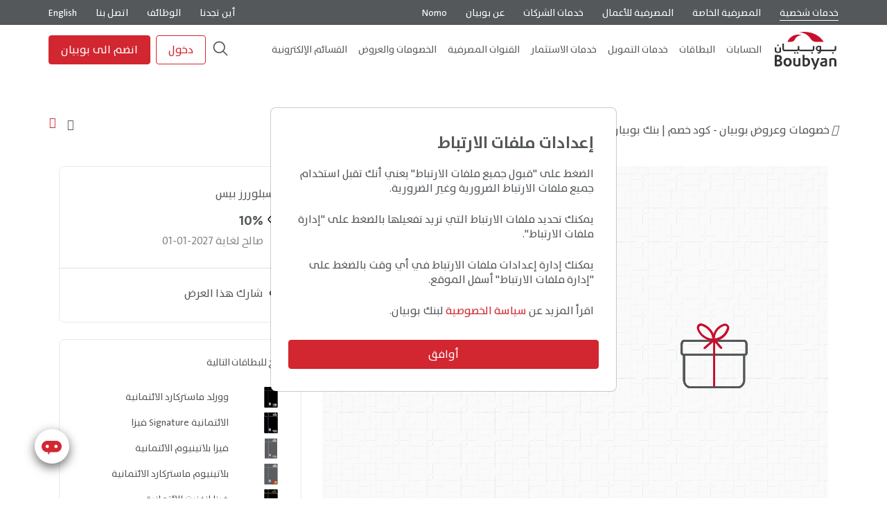

--- FILE ---
content_type: text/html; charset=utf-8
request_url: https://boubyan.bankboubyan.com/ar/discounts-offers/explorers-base/
body_size: 64899
content:
<!doctype html><html class="no-js" lang="ar"   dir="rtl" ><head><meta name="robots" content=""><meta charset="utf-8"><meta http-equiv="x-ua-compatible" content="ie=edge"><title> خصم explorers base - خصومات الكويت | بنك بوبيان </title><meta name="viewport" content="width=device-width, initial-scale=1, maximum-scale=1,  user-scalable=no"><meta name="theme-color" content="#f7f6f6"><meta name="description" content="استفد من خصم 10% على فاتورتك من اكسبلورر بيس بالاضافة الى عروض مذهلة وتخفيضات حصرية عند استعمال بطاقات بنك بوبيان. اطلع على التفاصيل هنا."><!-- Path to manifest.json --><link rel="manifest" href="/manifest.json"><!-- Add to homescreen for Chrome on Android --><meta name="mobile-web-app-capable" content="yes"><meta name="application-name" content="Boubyan Bank Website"><!-- Chrome for Android theme color --><meta name="theme-color" content="#545859"><!-- Add to homescreen for Safari on iOS --><meta name="apple-mobile-web-app-capable" content="yes"><meta name="apple-mobile-web-app-title" content="Boubyan Bank Website"><meta name="apple-mobile-web-app-status-bar-style" content="#545859"><link rel="apple-touch-icon" href="/static/boubyan/images/logo/icons/icon-48x48.png" sizes="48x48"><link rel="apple-touch-icon" href="/static/boubyan/images/logo/icons/icon-57x57.png" sizes="57x57"><link rel="apple-touch-icon" href="/static/boubyan/images/logo/icons/icon-60x60.png" sizes="60x60"><link rel="apple-touch-icon" href="/static/boubyan/images/logo/icons/icon-72x72.png" sizes="72x72"><link rel="apple-touch-icon" href="/static/boubyan/images/logo/icons/icon-96x96.png" sizes="96x96"><link rel="apple-touch-icon" href="/static/boubyan/images/logo/icons/icon-114x114.png" sizes="114x114"><link rel="apple-touch-icon" href="/static/boubyan/images/logo/icons/icon-120x120.png" sizes="120x120"><link rel="apple-touch-icon" href="/static/boubyan/images/logo/icons/icon-128x128.png" sizes="128x128"><link rel="apple-touch-icon" href="/static/boubyan/images/logo/icons/icon-144x144.png" sizes="144x144"><link rel="apple-touch-icon" href="/static/boubyan/images/logo/icons/icon-152x152.png" sizes="152x152"><link rel="apple-touch-icon" href="/static/boubyan/images/logo/icons/icon-180x180.png" sizes="180x180"><link rel="apple-touch-icon" href="/static/boubyan/images/logo/icons/icon-192x192.png" sizes="192x192"><link rel="apple-touch-icon" href="/static/boubyan/images/logo/icons/icon-256x256.png" sizes="256x256"><link rel="apple-touch-icon" href="/static/boubyan/images/logo/icons/icon-384x384.png" sizes="384x384"><link rel="apple-touch-icon" href="/static/boubyan/images/logo/icons/icon-512x512.png" sizes="512x512"><link rel="apple-touch-icon" href="/static/boubyan/images/logo/icons/icon-1024x1024.png" sizes="1024x1024"><link href="/static/boubyan/images/logo/icons/splashscreen-Mobile.png" media="(device-width: 320px) and (device-height: 568px) and (-webkit-device-pixel-ratio: 2)" rel="apple-touch-startup-image"/><!-- Tile for Win8 --><meta name="msapplication-TileColor" content="#545859"><meta name="msapplication-TileImage" content="/static/boubyan/images/logo/icons/icon-1024x1024.png"><link rel="icon" sizes="1024x1024" href="/static/boubyan/images/logo/icons/icon-1024x1024.png"><script type="text/javascript">
    // Initialize the service worker
    if ('serviceWorker' in navigator) {
        navigator.serviceWorker.register('/serviceworker.js', {
            scope: '/'
        }).then(function (registration) {
            // Registration was successful
            
            console.log('django-pwa: ServiceWorker registration successful with scope: ', registration.scope);
            
        }, function (err) {
            // registration failed :(
            
            console.log('django-pwa: ServiceWorker registration failed: ', err);
            
        });
    }
</script><link rel="apple-touch-icon" href="/static/boubyan/images/logo/icons/apple-touch-icon.c3e1af7a9ad5.png"><link rel="shortcut icon" type="image/png" href="/static/boubyan/images/logo/icons/favicon.50e65f3841c5.png"><link rel="apple-touch-icon-precomposed" sizes="57x57" href="/static/boubyan/images/logo/icons/icon-57x57.54532005773f.png" /><link rel="apple-touch-icon-precomposed" sizes="114x114" href="/static/boubyan/images/logo/icons/icon-114x114.35cadc20e70c.png" /><link rel="apple-touch-icon-precomposed" sizes="72x72" href="/static/boubyan/images/logo/icons/icon-72x72.cfeed3e5f480.png" /><link rel="apple-touch-icon-precomposed" sizes="144x144" href="/static/boubyan/images/logo/icons/icon-144x144.5ba5cf3f0596.png" /><link rel="apple-touch-icon-precomposed" sizes="60x60" href="/static/boubyan/images/logo/icons/icon-60x60.cd1ed0d5a8f1.png" /><link rel="apple-touch-icon-precomposed" sizes="120x120" href="/static/boubyan/images/logo/icons/icon-120x120.bb239a863100.png" /><link rel="apple-touch-icon-precomposed" sizes="76x76" href="/static/boubyan/images/logo/icons/icon-76x76.8c9001cc2ace.png" /><link rel="apple-touch-icon-precomposed" sizes="152x152" href="/static/boubyan/images/logo/icons/icon-152x152.f7d925481843.png" /><link rel="icon" type="image/png" href="/static/boubyan/images/logo/icons/icon-196x196.21aacfe944ee.png" sizes="196x196" /><link rel="icon" type="image/png" href="/static/boubyan/images/logo/icons/icon-96x96.c9e508097c01.png" sizes="96x96" /><link rel="icon" type="image/png" href="/static/boubyan/images/logo/icons/icon-32x32.639c7731c01b.png" sizes="32x32" /><link rel="icon" type="image/png" href="/static/boubyan/images/logo/icons/icon-16x16.50e65f3841c5.png" sizes="16x16" /><link rel="icon" type="image/png" href="/static/boubyan/images/logo/icons/icon-128x128.27199f414815.png" sizes="128x128" /><meta name="application-name" content="&nbsp;"/><meta name="msapplication-TileColor" content="#FFFFFF" /><meta name="msapplication-TileImage" content="/static/boubyan/images/logo/icons/icon-144x144.5ba5cf3f0596.png" /><meta name="msapplication-square70x70logo" content="/static/boubyan/images/logo/icons/icon-70x70.662661ef576c.png" /><meta name="msapplication-square150x150logo" content="/static/boubyan/images/logo/icons/icon-150x150.cd3e3b26adbd.png" /><meta name="msapplication-wide310x150logo" content="/static/boubyan/images/logo/icons/icon-310x150.1c334b20aca9.png" /><meta name="msapplication-square310x310logo" content="/static/boubyan/images/logo/icons/icon-310x310.7bbcc2b1adb2.png" /><link rel="icon" href="/static/boubyan/images/logo/icons/favicon.50e65f3841c5.png"><link rel="canonical" href="https://boubyan.bankboubyan.com/ar/discounts-offers/explorers-base/" ><link rel="alternate" hreflang="ar" href="https://boubyan.bankboubyan.com/ar/discounts-offers/explorers-base/"><link rel="alternate" hreflang="en" href="https://boubyan.bankboubyan.com/en/discounts-offers/explorers-base/"><link href="/static/boubyan/css/bbyn_common_css.min.dd4258a99984.css" rel="stylesheet" type="text/css" media="all" title="bbyn_common_css" charset="utf-8" /><script type="text/javascript" src="/static/boubyan/scripts/bbyn_common_js.8712ab7dbd45.js" charset="utf-8"></script><script>
        var cookie_content_data = `

<style>

#cookie_concent .modal-title{
    font-size: 24px;
    font-weight: bold;
    font-stretch: normal;
    font-style: normal;
    line-height: 1.5;
    letter-spacing: normal;
    color: #54585a;
}
#cookie_concent .bccs-body-text{
    font-size: 14px;
    font-weight: normal;
    font-stretch: normal;
    font-style: normal;
    line-height: normal;
    letter-spacing: normal;
    color: #54585b;
}

#cookie_concent .modal-footer{
    justify-content:flex-start!important;
}
#cookie_concent .switchCheckBox label {
    -webkit-transform: translateX(-20px);
    -ms-transform: translateX(-20px);
    transform: translateX(-20px);
    top: 11px;
    position: absolute;
    margin-bottom: 0!important;
    font-size: 8px;
    font-weight: bold;
    font-stretch: normal;
    font-style: normal;
    line-height: 1.25;
    letter-spacing: normal;
    text-align: center;
    color: #d22630;
}
#cookie_concent .bccs-option .title label{
    font-size: 16px;
    font-weight: normal;
    font-stretch: normal;
    font-style: normal;
    line-height: 1.5;
    letter-spacing: normal;
    color: #54585a;
    }

#cookie_concent .switchCheckBox {
    text-align: end;
    }
#cookie_concent .btn {
    font-size: 16px;
    font-weight: normal;
    font-stretch: normal;
    font-style: normal;
    line-height: 2.5;
    letter-spacing: normal;
    text-align: center;
    color: #fff;
    border-radius: 4px;
    border: solid 1px #d22630;
    background-color: #d22630;
    width: 100%;
    padding: 0;
    }

    #cookie_concent   .btn-secondary {
        border: solid 1px #d22630!important;
        background-color: #fafafa!important;
        color: #d22630!important;
    }

    .bccs-option .desc {
        font-size: 14px;
        font-weight: normal;
        font-stretch: normal;
        font-style: normal;
        line-height: normal;
        letter-spacing: normal;
        color: #54585b;
    }

   .bccs-option .desc ul {
        margin-top: 1rem;
    }
    .cook_title {
        margin-bottom: 16px!important;
    }
    rbx-switch input:checked {
        transition: all 0.3s ease-in-out;
    }

  /* Extra small devices (portrait phones, less than 576px) */
  @media (max-width: 575.98px) { 
    #cookie_concent .modal-content {
        border-bottom-left-radius:0!important;
        border-bottom-right-radius:0!important;
    }
    #cookie_concent .switchCheckBox label {
        -webkit-transform: translateX(3px);
        -ms-transform: translateX(3px);
        transform: translateX(3px);
    }
    #cookie_concent {
        position: absolute;
        bottom: 0;
        overflow-y: auto;
        margin: 0;
    }
    .manage {
        padding-left: 10%!important;
    }
  }

  /* Small devices (landscape phones, 576px and up) */
  @media (min-width: 576px) and (max-width: 767.98px)  { 
    #cookie_concent .modal-content {
        border-bottom-left-radius:0!important;
        border-bottom-right-radius:0!important;
    }
    #cookie_concent {
        position: absolute;
        bottom: 0;
        overflow-y: auto;
        margin: 0;
    }
    #cookie_concent .switchCheckBox label {
        -webkit-transform: translateX(3px);
        -ms-transform: translateX(3px);
        transform: translateX(3px);
    }
    .manage {
        padding-left: 10%!important;
    }
  }

  /* Medium devices (tablets, 768px and up) */
  @media (min-width: 768px) and (max-width: 991.98px) {
    #cookie_concent .modal-content {
        border-bottom-left-radius:0!important;
        border-bottom-right-radius:0!important;
    }
    .modal-dialog {
        ms-flex-direction: column;
        flex-direction: column;
        -ms-flex-pack: center;
        justify-content: center;
        height: 100%;
    }
    .manage {
        padding-left: 17%!important;
    }
   }

/* Large devices (desktops, 992px and up)*/
  @media (min-width: 992px) and (max-width: 1199.98px)   { 
    #cookie_concent .modal-content {
        border-bottom-left-radius:0.5!important;
        border-bottom-right-radius:0.5!important;
    }
    .modal-dialog {
        ms-flex-direction: column;
        flex-direction: column;
        -ms-flex-pack: center;
        justify-content: center;
        height: 100%;
    }
    .manage {
        padding-left: 17%!important;
    }
  }

  /* Extra large devices (large desktops, 1200px and up) */
  @media (min-width: 1200px)   { 
    #cookie_concent .modal-content {
        border-bottom-left-radius:0.5!important;
        border-bottom-right-radius:0.5!important;
    }
    .modal-dialog {
        ms-flex-direction: column;
        flex-direction: column;
        -ms-flex-pack: center;
        justify-content: center;
        height: 100%;
    }
    .manage {
        padding-left: 17%!important;
    }

  }


</style><div class="modal-dialog modal-md  modal-dialog-scrollable" role="document" id="cookie_concent" ><div class="modal-content"><div class="modal-body m-3"><div class="bccs-body-text"><div class="row"><div class="col-2 mt-1 back" style="display: none;"><a href="#"><img loading="lazy" alt="back" src="/static/boubyan/images/icons/back.19445e5d9c6e.svg"></a></div><div class="col-10 cook_title"><h4 class="modal-title m-0 setting"> إعدادات ملفات الارتباط </h4><h4 class="modal-title m-0 manage " style="display: none;"> إدارة ملفات الارتباط </h4></div></div><div><p>الضغط على "قبول جميع ملفات الارتباط" يعني أنك تقبل استخدام جميع ملفات الارتباط الضرورية وغير الضرورية.</p><p>يمكنك تحديد ملفات الارتباط التي تريد تفعيلها بالضغط على "إدارة ملفات الارتباط".</p><p>يمكنك إدارة إعدادات ملفات الارتباط في أي وقت بالضغط على "إدارة ملفات الارتباط" أسفل الموقع.</p><p>اقرأ المزيد عن <a href="https://boubyan.bankboubyan.com/ar/legal/policies-and-legal-commitments/privacy-policy/">سياسة الخصوصية</a> لبنك بوبيان.</p></div></div><div id="bccs-options" style="display: none;" class="mt-2"><div class="row"><div class="col desc"></div></div><div class="bccs-option mt-2" data-name="essential"><div class="mb-1"><div class="row"><div class="col-lg-8 col-9 title"><label for="bccs-checkboxEssential"> 
                                         ملفات الارتباط الضرورية 
                                    </label></div><div class="col-lg-4 col-2"><rbx-switch class="switchCheckBox"><input type="checkbox" class="isCheckBox" checked disabled id="bccs-checkboxEssential" style="visibility: hidden;"></rbx-switch></div></div><div class="row"><div class="col desc"><p>ملفات الارتباط الضرورية مطلوبة لدخول الموقع وتشغيله ولا يمكن إيقافها.</p></div></div></div></div><div class="bccs-option" data-name="analytics"><div class="mb-1"><div class="row"><div class="col-lg-8 col-9 title"><label for="bccs-checkboxanalytics"> 
                                         إحصائيات 
                                    </label></div><div class="col-lg-4 col-2"><rbx-switch class="switchCheckBox"><input type="checkbox" class="isCheckBox" checked id="bccs-checkboxanalytics"></rbx-switch></div></div><div class="row"><div class="col desc"><p>تُستخدم ملفات الارتباط هذه لتوفير معلومات إحصائية تساعدنا في تطوير موقعنا الإلكتروني.</p><ul><li>إحصاءات Google</li></ul></div></div></div></div><div class="bccs-option" data-name="targetting"><div class="mb-1"><div class="row"><div class="col-lg-8 col-9 title"><label for="bccs-checkboxTargetting">
                                         ملفات الاستهداف 
                                    </label></div><div class="col-lg-4 col-2"><rbx-switch class="switchCheckBox"><input type="checkbox" class="isCheckBox" checked id="bccs-checkboxTargetting"></rbx-switch></div></div><div class="row"><div class="col desc"><p>ملفات الارتباط لجهات خارجية وقد يتم استخدامها للتعرف على اهتماماتك وإظهار الإعلانات ذات الصلة ولا يتم جمع المعلومات الشخصية.</p></div></div></div></div><div class="bccs-option" data-name="functionality"><div class="mb-1"><div class="row"><div class="col-lg-8 col-9 title"><label for="bccs-checkboxFunctionality">
                                         الملفات التشغيلية 
                                    </label></div><div class="col-lg-4 col-2"><rbx-switch class="switchCheckBox"><input type="checkbox" class="isCheckBox" checked disabled id="bccs-checkboxFunctionality" style="visibility: hidden;"></rbx-switch></div></div><div class="row"><div class="col desc"><p>ملفات تعريف الارتباط المطلوبة لتشغيل الموقع ولا يمكن إيقافها.</p><ul><li>فيديوهات YouTube المدمجة</li></ul></div></div></div></div></div><div class="row pt-2"><div class="col px-1"><button id="bccs-buttonAgreeAll" type="button" class="btn btn-primary">
                             أوافق 
                        </button></div><div class="col btnManage" style="display:none;"><a id="bccs-buttonManage" href="#" class="btn btn-secondary">
                             إدارة ملفات الارتباط 
                        </a></div></div><div class="row"><div class="col px-1"><button id="bccs-buttonSave" type="button" class="btn btn-outline-dark">
                             حفظ 
                        </button></div></div></div></div></div>

`;
        var cookieSettings = new BootstrapCookieConsentSettings({
            // the language, in which the modal is shown
            lang: navigator.language, 
            // supported languages (in ./content/)
            languages: ["en", "de"], 
            // dialog content
            // cookie name stored as JSON
            cookieName: "bbyn-cookie-consent-settings",
            // 365 days
            cookieStorageDays: 365 
        });
    </script><!-- //NOSONAR --><script src="/static/boubyan/lib/bootstrap/js/bootstrap-select.min.3a7fa5da04cf.js"></script><meta name="google-site-verification" content="5OSUchVS0sSU4oSbVi-GmaKmNyvV4oeStNUHKFpWRQ4" /><!-- //NOSONAR --><script src="//cdn1.readspeaker.com/script/9068/webReader/webReader.js?pids=wr" type="text/javascript"></script><!-- Google Tag Manager --><script>(function (w, d, s, l, i) {
    w[l] = w[l] || []; w[l].push({
      'gtm.start':
        new Date().getTime(), event: 'gtm.js'
    }); var f = d.getElementsByTagName(s)[0],
      j = d.createElement(s), dl = l != 'dataLayer' ? '&l=' + l : ''; j.async = true; j.src =
        'https://www.googletagmanager.com/gtm.js?id=' + i + dl; f.parentNode.insertBefore(j, f);
  })(window, document, 'script', 'dataLayer', 'GTM-NK69B3C');
</script><!-- End Google Tag Manager --><script>
  var cook_sett_1 = cookieSettings.getSettings();
</script><script>
  !function(f,b,e,v,n,t,s)
  {if(f.fbq)return;n=f.fbq=function(){n.callMethod?
  n.callMethod.apply(n,arguments):n.queue.push(arguments)};
  if(!f._fbq)f._fbq=n;n.push=n;n.loaded=!0;n.version='2.0';
  n.queue=[];t=b.createElement(e);t.async=!0;
  t.src=v;s=b.getElementsByTagName(e)[0];
  s.parentNode.insertBefore(t,s)}(window, document,'script',
  'https://connect.facebook.net/en_US/fbevents.js');
  var cookienotset=false;
  if(cook_sett_1 !== undefined){
    fbq('consent', cook_sett_1.targetting ? 'grant' : 'revoke');
    if(cook_sett_1.targetting){
      fbq('init', '487107312543775');
      fbq('track', 'PageView');
    }
  }
  else{
    fbq('consent', cookienotset ? 'grant' : 'revoke');
  }
</script><noscript><img height="1" alt="facebook" width="1" style="display:none" src="https://www.facebook.com/tr?id=487107312543775&ev=PageView&noscript=1"/></noscript><!-- Snap Pixel Code --><script type='text/javascript'>
  (function(e,t,n){if(e.snaptr)return;var a=e.snaptr=function()
  {a.handleRequest?a.handleRequest.apply(a,arguments):a.queue.push(arguments)};
  a.queue=[];var s='script';r=t.createElement(s);r.async=!0;
  r.src=n;var u=t.getElementsByTagName(s)[0];
  u.parentNode.insertBefore(r,u);})(window,document,
  'https://sc-static.net/scevent.min.js');
  if(cook_sett_1 !== undefined)
  {
    if(cook_sett_1.targetting){
      snaptr('init', 'c4807d4c-3a15-4477-86f4-510f1b9239a2', {
        'user_email': '__INSERT_USER_EMAIL__'
      });
      snaptr('track', 'PAGE_VIEW');
  }
}
</script><!-- End Snap Pixel Code --><script>
  !function (w, d, t) {
    w.TiktokAnalyticsObject=t;var ttq=w[t]=w[t]||[];ttq.methods=["page","track","identify","instances","debug","on","off","once","ready","alias","group","enableCookie","disableCookie"],ttq.setAndDefer=function(t,e){t[e]=function(){t.push([e].concat(Array.prototype.slice.call(arguments,0)))}};for(var i=0;i<ttq.methods.length;i++)ttq.setAndDefer(ttq,ttq.methods[i]);ttq.instance=function(t){for(var e=ttq._i[t]||[],n=0;n<ttq.methods.length;n++
    )ttq.setAndDefer(e,ttq.methods[n]);return e},ttq.load=function(e,n){var i="https://analytics.tiktok.com/i18n/pixel/events.js";ttq._i=ttq._i||{},ttq._i[e]=[],ttq._i[e]._u=i,ttq._t=ttq._t||{},ttq._t[e]=+new Date,ttq._o=ttq._o||{},ttq._o[e]=n||{};n=document.createElement("script");n.type="text/javascript",n.async=!0,n.src=i+"?sdkid="+e+"&lib="+t;e=document.getElementsByTagName("script")[0];e.parentNode.insertBefore(n,e)};
    if(cook_sett_1 !== undefined)
    {
      if(cook_sett_1.targetting){
        ttq.load('C7IRKLASLUCN3VE6I1EG');
        ttq.page();
      }
    }
  }(window, document, 'ttq');
</script><!-- Criteo Loader File --><script
  type="text/javascript"
  src="//dynamic.criteo.com/js/ld/ld.js?a=104034"
  async="true"
></script><!-- END Criteo Loader File --><script>
  var cookienotset=false
  if(cook_sett_1 !== undefined)
  {
    if(cook_sett_1.targetting){
      ttq.load('C7IRKLASLUCN3VE6I1EG');
      ttq.page();
      fbq('consent', cook_sett_1.analytics ? 'grant' : 'revoke');
      snaptr('init', 'c4807d4c-3a15-4477-86f4-510f1b9239a2', {'user_email': '__INSERT_USER_EMAIL__'
      });
      snaptr('track', 'PAGE_VIEW');
    }
    else{
      fbq('consent', cook_sett_1.targetting ? 'grant' : 'revoke');
    }
  }
  else
  {
    fbq('consent', cookienotset ? 'grant' : 'revoke')
  }
</script><!-- //NOSONAR --><script async defer src="https://maps.googleapis.com/maps/api/js?sensor=false&key=AIzaSyCqQOurPYJrrrrv0gKeZwzRs-JdDD4VP40&amp;callback=initMap"></script><script type="text/javascript">
    const appHeight = () => {
    document.documentElement.style.setProperty('--app-height', `${window.innerHeight}px`)
};
window.addEventListener('resize', appHeight);
appHeight();
        var bbyn_rest_url = 'https://boubyan.bankboubyan.com/en/api/';
        var lang = 'ar';
        var  bbyn_api_gate_way = 'https://boubyan.bankboubyan.com/';
        function redirecttopage(pagelink)
        {
            window.location.replace(pagelink);
        }
   </script><style>
    :root {
  --devHeight: 86vh; 
}

    footer .chat {
        right: 14px;
        bottom: 73px;
    }
    @media only screen and (min-width: 768px) and (max-width: 1440px) {
        footer .chat {
            bottom: 76px;
        }
    }    
    html[dir="rtl"] .wsmenu>.wsmenu-list>li>.wsmegamenu .link-list li {
        text-align: right!important;
    }
    html[dir="rtl"] .wsmenu>.wsmenu-list>li>.wsmegamenu .link-list li a{
        text-align: right!important;
    }
   html[dir="rtl"] .wsmenu>.wsmenu-list>li>.wsmegamenu .link-list li p{
    text-align: right!important;

   }
  
   :root { 
	--divHeight: 86vh;
	}
    footer .chat {
        right: 14px;
        bottom: 73px;
    }
    @media only screen and (min-width: 768px) and (max-width: 1440px) {
        footer .chat {
            bottom: 76px;
        }
    } 

.wsmainwp a img {
	width: 95px!important;
    height: 55px!important;
	margin: 10px 0px 0px 0px!important;
	object-fit: contain!important;
}

.wsmenu>.wsmenu-list>li>ul.sub-menu>li:hover>a {
	background-color: #d22630;
}
header .topMenu a.active, header .topMenu a {
	font-weight: 400!important;
	margin-right: 24px!important;
}

.new-highlight {
    font-family: 'TheSansArabic';
    font-style: normal;
    font-weight: 530;
    font-size: 10px;
    line-height: 14px;
    display: flex;
    align-items: center;
    color: #D22630;
    vertical-align:super;
    border-radius: 4px;
    padding: 2px 4px;
    text-decoration: none;
    white-space: nowrap;
}

</style><style>

.table1-responsive {
    width:100%;
    }
.modal-backdrop {
position:relative!important;

}

html[dir="rtl"] .wsmenu>.wsmenu-list>li>ul.sub-menu>li>a {
	text-align:right;
}

html[dir="rtl"] .login-dropdown>div>div {
	left: 120px;
	right: auto;
}

@media (max-width: 480px) {
	.ipadView {
		display:none;
	}
	.desktopView {
		display:none;
	}
	.mobileView {
		display:block;
	}
	rbx-card[type=large-compact] img {
        	height: 280px!important;
	}
	
	rbx-card[type=medium] img {
		height: 280px!important;
	}
 .table1-responsive {
        width:80vw;
        }

}


@media (min-width: 481px) and (max-width: 767px) {
        .ipadView {
                display:block;
        }
        .desktopView {
                display:none;
        }
        .mobileView {
                display:none;
        }
}


@media (min-width: 768px) and (max-width: 1024px) {
        .ipadView {
                display:block;
        }
        .desktopView {
                display:none;
        }
        .mobileView {
                display:none;
        }
}

@media (min-width: 1025px) and (max-width: 1280px) {
        .ipadView {
                display:none;
        }
        .desktopView {
                display:block;
        }
        .mobileView {
                display:none;
        }
}

@media (min-width: 1281px) {
        .ipadView {
                display:none;
        }
        .desktopView {
                display:block;
        }
        .mobileView {
                display:none;
        }
}


@media only screen and (max-width: 768px) {
        .ipadView {
                display:none;
        }
        .desktopView {
                display:none;
        }
        .mobileView {
                display:block;
        }
 .table1-responsive {
        width:80vw;
        }

}


@media only screen and (min-width: 1024px) and (max-width: 1366px) and (-webkit-min-device-pixel-ratio: 2) {
        .ipadView {
                display:block;
        }
        .desktopView {
                display:none;
        }
        .mobileView {
                display:none;
        }
}


@media only screen and  (min-device-width: 768px) and (max-device-width: 1024px) and (-webkit-min-device-pixel-ratio: 2) {
        .ipadView {
                display:block;
        }
        .desktopView {
                display:none;
        }
        .mobileView {
                display:none;
        }
}


@media only screen and (min-device-width: 834px) and (max-device-width: 1112px)  and (-webkit-min-device-pixel-ratio: 2) {
        .ipadView {
                display:block;
        }
        .desktopView {
                display:none;
        }
        .mobileView {
                display:none;
        }
}


@media only screen and (min-device-width: 1024px) and (max-device-width: 1366px)  and (-webkit-min-device-pixel-ratio: 2) {
        .ipadView {
                display:block;
        }
        .desktopView {
                display:none;
        }
        .mobileView {
                display:none;
        }
}


@media screen and (min-device-width: 1200px) and (max-device-width: 1600px)  and (-webkit-min-device-pixel-ratio: 1) {
        .ipadView {
                display:none;
        }
        .desktopView {
                display:block;
        }
        .mobileView {
                display:none;
        }
}


@media screen and (min-device-width: 1200px) and (max-device-width: 1600px)  and (-webkit-min-device-pixel-ratio: 2) and (min-resolution: 192dpi) {
        .ipadView {
                display:none;
        }
        .desktopView {
                display:block;
        }
        .mobileView {
                display:none;
        }
}

.menu li img {
    height: 24px;
    width: 24px;
    margin: 10px;
}

.grecaptcha-badge {
    visibility:hidden!important;
}
.rsbtn_right {
        color:#ffffff!important;
}

html[dir=rtl] .wsmenu {
width:91%;
}

html[dir=rtl] .wsmenu>.wsmenu-list>li.rightmenu {
    padding:0 8px 15px 0px!important;
}
.mburger strong:nth-of-type(1) {
    bottom: calc(41% + var(--mb-bar-spacing))!important
}

.mburger strong:nth-of-type(3) {
    top: calc(42% + var(--mb-bar-spacing))!important
}

.mburger strong:nth-of-type(2) {
    top: calc(50% - (var(--mb-bar-height)/ 2));
    transition: opacity .2s ease;
}

#mmenubbyn header .logo {
    height: 44px!important
}
html[dir=rtl] .wsmenu {
    width: 91%;
}
html[dir=rtl] .wsmenu>.wsmenu-list>li.rightmenu {
    padding: 0 8px 15px 0px!important;
}
</style><script>NS_CSM_td=270316290;NS_CSM_pd=275116667;NS_CSM_u="/clm10";NS_CSM_col="af_collector_logstream_10.1.60.165";</script><script type="text/javascript">function sendTimingInfoInit(){setTimeout(sendTimingInfo,0)}function sendTimingInfo(){var wp=window.performance;if(wp){var c1,c2,t;c1=wp.timing;if(c1){var cm={};cm.ns=c1.navigationStart;if((t=c1.unloadEventStart)>0)cm.us=t;if((t=c1.unloadEventEnd)>0)cm.ue=t;if((t=c1.redirectStart)>0)cm.rs=t;if((t=c1.redirectEnd)>0)cm.re=t;cm.fs=c1.fetchStart;cm.dls=c1.domainLookupStart;cm.dle=c1.domainLookupEnd;cm.cs=c1.connectStart;cm.ce=c1.connectEnd;if((t=c1.secureConnectionStart)>0)cm.scs=t;cm.rqs=c1.requestStart;cm.rss=c1.responseStart;cm.rse=c1.responseEnd;cm.dl=c1.domLoading;cm.di=c1.domInteractive;cm.dcls=c1.domContentLoadedEventStart;cm.dcle=c1.domContentLoadedEventEnd;cm.dc=c1.domComplete;if((t=c1.loadEventStart)>0)cm.ls=t;if((t=c1.loadEventEnd)>0)cm.le=t;cm.tid=NS_CSM_td;cm.pid=NS_CSM_pd;cm.ac=NS_CSM_col;var xhttp=new XMLHttpRequest();if(xhttp){var JSON=JSON||{};JSON.stringify=JSON.stringify||function(ob){var t=typeof(ob);if(t!="object"||ob===null){if(t=="string")ob='"'+ob+'"';return String(ob);}else{var n,v,json=[],arr=(ob&&ob.constructor==Array);for(n in ob){v=ob[n];t=typeof(v);if(t=="string")v='"'+v+'"';else if(t=="object"&&v!==null)v=JSON.stringify(v);json.push((arr?"":'"'+n+'":')+String(v));}return(arr?"[":"{")+String(json)+(arr?"]":"}");}};xhttp.open("POST",NS_CSM_u,true);xhttp.send(JSON.stringify(cm));}}}}if(window.addEventListener)window.addEventListener("load",sendTimingInfoInit,false);else if(window.attachEvent)window.attachEvent("onload",sendTimingInfoInit);else window.onload=sendTimingInfoInit;</script></head><body class=""><style>
        .mm-slideout {
            z-index: 11!important;
        }
    </style><!-- Google Tag Manager (noscript) --><noscript><iframe title="googletag" src="https://www.googletagmanager.com/ns.html?id=GTM-5R8K5T5" height="0" width="0"
        style="display:none;visibility:hidden"></iframe></noscript><!-- End Google Tag Manager (noscript) --><div id="mmenubbyn" ><div class="page-header"><div id="mmenubbyn" class="mobileView mobmenu trigger-menu-wrapper"><header><style>
                    .mburger{
                        position:static;
                    }
          
                </style><div class="header row d-flex align-items-center mx-0 ml-md-4"><div class="col-2 flex"><a class="mburger mburger--collapse" href="#menumobile"><strong></strong><strong></strong><strong></strong></a></div><div class="col-4"><a href="/ar"><img loading="lazy"  src="/static/boubyan/images/logo/boubyan_logo.423f7fca2e33.svg" alt="Boubyan Logo" srcset="" class="logo"></a></div><div class="col-2"><div id="readspeaker_button1" style="display:none;" class="rs_skip rsbtn rs_preserve"><a rel="nofollow" class="rsbtn_play" accesskey="L" title='ReadSpeaker webReader ﺈﺴﺘﻤﻋ ﺈﻟﻯ ﻩﺬﻫ ﺎﻠﺼﻔﺣﺓِ ﻢﺴﺘﺧﺪﻣﺍً'
                                        href="//app-as.readspeaker.com/cgi-bin/rsent?customerid=9068&amp;lang=ar&amp;readid=contentdiv&amp;url="><span class="rsbtn_left rsimg rspart"><span class="rsbtn_text"><span>
                                                    ﺈﻗﺭﺃ
                                                </span></span></span><span class="rsbtn_right rsimg rsplay rspart"></span></a></div></div><div class="col-2"><img loading="lazy"  src="/static/boubyan/images/search.6acb201a67b7.svg" class="global-search-button" style="width: 27px;" alt="boubyanLogo" srcset=""></div><div class="col-2"><span id="login-dropdown-mobile" class="login-dropdown"><img loading="lazy"  src="/static/boubyan/images/ic-login.0c6360e779d3.svg" alt="boubyanLogo" srcset=""><div class="login-menu-container" style="display: none;"><div id="login-dropdown" class=""><ul><!-- //NOSONAR --><li><a class='الشخصي-class' id= 'الشخصي-id' href="https://boubyan.bankboubyan.com/ar/landing/online-banking/" target="_blank" >الشخصي </a></li><!-- //NOSONAR --><li><a class='المصرفيةللأعمال-class' id= 'المصرفيةللأعمال-id' href="https://corp.bankboubyan.com/CorporateWeb/login" target="_blank"  rel="nofollow" >المصرفية للأعمال </a></li><!-- //NOSONAR --><li><a class='الشركات-جديد-class' id= 'الشركات-جديد-id' href="https://newcorp.bankboubyan.com/iportalweb/iportal/jsps/orbilogin.jsp" target="_blank"  rel="nofollow" >الشركات- جديد </a></li><!-- //NOSONAR --><li><a class='التداول-class' id= 'التداول-id' href="https://boubyanbrokerage.globaltradingnetwork.com/#/public/login" target="_blank"  rel="nofollow" >التداول </a></li><!-- //NOSONAR --><li><a class='التجار-class' id= 'التجار-id' href="https://boubyan.bankboubyan.com/ar/merchant" target="_blank" >التجار </a></li><!-- //NOSONAR --><li><a class='القسائمالإلكترونية-class' id= 'القسائمالإلكترونية-id' href="https://boubyan.bankboubyan.com/ar/gift-cards/" target="_blank" >القسائم الإلكترونية </a></li></ul></div></div></div></span></div></div></header><nav id="menumobile" class="menumobile menu"><ul class="mmenuul hidden"><select class="menudropdownselect  ml-1 mb-4" id="MobileTopMenu" name="state"></select><li id="BecomeMobile"><a type="button" href="/ar/open-bank-account/" class="btn btn-primary my-2 mx-3" style="padding: 8px 24px;
                                border-radius: 4px;
                                width:100%;
                                border: solid 1px #d3262f;
                                background-color: #d22630;
                                color:#fff;
                                -webkit-appearance: button-bevel;
                                margin: 0;
                                box-shadow:none;">  
                                
                                    انضم الى بوبيان
                                
                        </a></li><li class="menu_ExploreBbyn" id="MobileExplore"></li><div class="bottom-align-text row"><rmenu class="only-mobile col right_menu"><rmenu class="d-inline"><a href="https://boubyan.bankboubyan.com/ar/ways-to-bank/branches/"  ><div class="text-center"><img loading="lazy"  style="width: 40px; height: 40px;" src="/media/filer_public/8e/09/8e09f05e-b92c-4a73-b163-45cd47b6d552/icon-2.png" alt="icon-2" /><span class="menufooterlinktitle">أين تجدنا</span></div></a></rmenu></rmenu><a class="hide-on-mobile" href="https://boubyan.bankboubyan.com/ar/ways-to-bank/branches/"  > 
    أين تجدنا
</a><rmenu class="only-mobile col right_menu"><rmenu class="d-inline"><a href="https://boubyan.bankboubyan.com/ar/explore-boubyan/careers/"  ><div class="text-center"><img loading="lazy"  style="width: 40px; height: 40px;" src="/media/filer_public/9a/41/9a41bddb-2dfe-4fb3-a149-05594b407ecf/icon-copy.png" alt="icon-copy" /><span class="menufooterlinktitle">الوظائف</span></div></a></rmenu></rmenu><a class="hide-on-mobile" href="https://boubyan.bankboubyan.com/ar/explore-boubyan/careers/"  > 
    الوظائف
</a><rmenu class="only-mobile col right_menu"><rmenu class="d-inline"><a href="https://boubyan.bankboubyan.com/ar/contact-us/"  ><div class="text-center"><img loading="lazy"  style="width: 40px; height: 40px;" src="/media/filer_public/07/67/0767bd04-a480-4693-85cd-cb1f491bd108/icon.png" alt="icon" /><span class="menufooterlinktitle">اتصل بنا</span></div></a></rmenu></rmenu><a class="hide-on-mobile" href="https://boubyan.bankboubyan.com/ar/contact-us/"  > 
    اتصل بنا
</a><rmenu class="only-mobile col right_menu"><rmenu class="d-inline"><a href='/en/discounts-offers/explorers-base/'><img style="width: 40px; height: 40px;" src="/static/boubyan/images/menu/langchoose.be2d1ff4fcea.png"
                alt="langchoose" /><span class="menufooterlinktitle">English</span></a></rmenu></rmenu><a class="hide-on-mobile" href="/en/discounts-offers/explorers-base/">English</a></div></ul></nav></div><style>
    .mburger{
        position:static;
    }
    .login-dropdown>div>div:before {
        content: '';
        position: absolute;
        background-color: white;
        width: 10%;
        height: 10%;
        top: -5px;
        left: 145px !important;
        -webkit-transform: rotate(
    45deg);
        transform: rotate(
    45deg);
        /* box-shadow: 0 8px 16px 0 rgb(0 0 0 / 4%); */
    }
        </style><div id="mmenubbyn" class=" ipadView  " ><header><div class="header row d-flex align-items-center justify-content-between mx-0 ml-md-0"><div class="col-1 flex"><a class="mburger " href="#menu"><strong></strong><strong></strong><strong></strong></a></div><div class="col-4   ml-auto  "><a href="/ar"><img loading="lazy"  src="/static/boubyan/images/logo/boubyan_logo.423f7fca2e33.svg" alt="Boubyan Logo" srcset="" class="logo"></a></div><div class="col-1"><div id="readspeaker_button1" style="display:none;" class="rs_skip rsbtn rs_preserve"><a rel="nofollow" class="rsbtn_play" accesskey="L" title='ReadSpeaker webReader ﺈﺴﺘﻤﻋ ﺈﻟﻯ ﻩﺬﻫ ﺎﻠﺼﻔﺣﺓِ ﻢﺴﺘﺧﺪﻣﺍً'
                                                                href="//app-as.readspeaker.com/cgi-bin/rsent?customerid=9068&amp;lang=ar&amp;readid=contentdiv&amp;url="><span class="rsbtn_left rsimg rspart"><span class="rsbtn_text"><span>
                                                                                        ﺈﻗﺭﺃ
                                                                                </span></span></span><span class="rsbtn_right rsimg rsplay rspart"></span></a></div></div><div class="col-1"><img loading="lazy"  src="/static/boubyan/images/search.6acb201a67b7.svg" class="global-search-button" style="width: 36px;" alt="search"
                                srcset=""></div><div class="col-auto px-1"><span id="login-dropdown-mobile" class="login-dropdown"><button type="button" style="padding: 8px 24px;
                                border-radius: 4px;
                                border: solid 1px #d22630 !important;
                                color: #d22630 !important;
                                background-color: #ffffff !important;
                                margin: 0;
                                box-shadow:none;"
                                class="btn btn-primary login-dropdown">
                                  
                                دخول
                                </button><div class="login-menu-container" style="display: none;"><div id="login-dropdown" class=""><ul><!-- //NOSONAR --><li><a class='الشخصي-class' id= 'الشخصي-id' href="https://boubyan.bankboubyan.com/ar/landing/online-banking/" target="_blank" >الشخصي </a></li><!-- //NOSONAR --><li><a class='المصرفيةللأعمال-class' id= 'المصرفيةللأعمال-id' href="https://corp.bankboubyan.com/CorporateWeb/login" target="_blank"  rel="nofollow" >المصرفية للأعمال </a></li><!-- //NOSONAR --><li><a class='الشركات-جديد-class' id= 'الشركات-جديد-id' href="https://newcorp.bankboubyan.com/iportalweb/iportal/jsps/orbilogin.jsp" target="_blank"  rel="nofollow" >الشركات- جديد </a></li><!-- //NOSONAR --><li><a class='التداول-class' id= 'التداول-id' href="https://boubyanbrokerage.globaltradingnetwork.com/#/public/login" target="_blank"  rel="nofollow" >التداول </a></li><!-- //NOSONAR --><li><a class='التجار-class' id= 'التجار-id' href="https://boubyan.bankboubyan.com/ar/merchant" target="_blank" >التجار </a></li><!-- //NOSONAR --><li><a class='القسائمالإلكترونية-class' id= 'القسائمالإلكترونية-id' href="https://boubyan.bankboubyan.com/ar/gift-cards/" target="_blank" >القسائم الإلكترونية </a></li></ul></div></div></span></div><div class="col-3 px-0"><a type="button" href="/ar/open-bank-account/" class="btn btn-primary" style="padding: 8px 24px;
        border-radius: 4px;
        border: solid 1px #d3262f;
        background-color: #d22630;
        margin: 0;
        -webkit-appearance: button-bevel;
        color:#fff;
        box-shadow:none;">  
                                انضم الى بوبيان
                                </a></div></div></header><nav id="menu" class="menutablet menu"><ul class="mmenuul hidden"><select class="menudropdownselect  ml-1 mb-4" id="TabletTopMenu" name="state"></select><li class="menu_ExploreBbyn" id="TabletExplore"></li><div class="bottom-align-text row"><rmenu class="only-mobile col right_menu"><rmenu class="d-inline"><a href="https://boubyan.bankboubyan.com/ar/ways-to-bank/branches/"  ><div class="text-center"><img loading="lazy"  style="width: 40px; height: 40px;" src="/media/filer_public/8e/09/8e09f05e-b92c-4a73-b163-45cd47b6d552/icon-2.png" alt="icon-2" /><span class="menufooterlinktitle">أين تجدنا</span></div></a></rmenu></rmenu><a class="hide-on-mobile" href="https://boubyan.bankboubyan.com/ar/ways-to-bank/branches/"  > 
    أين تجدنا
</a><rmenu class="only-mobile col right_menu"><rmenu class="d-inline"><a href="https://boubyan.bankboubyan.com/ar/explore-boubyan/careers/"  ><div class="text-center"><img loading="lazy"  style="width: 40px; height: 40px;" src="/media/filer_public/9a/41/9a41bddb-2dfe-4fb3-a149-05594b407ecf/icon-copy.png" alt="icon-copy" /><span class="menufooterlinktitle">الوظائف</span></div></a></rmenu></rmenu><a class="hide-on-mobile" href="https://boubyan.bankboubyan.com/ar/explore-boubyan/careers/"  > 
    الوظائف
</a><rmenu class="only-mobile col right_menu"><rmenu class="d-inline"><a href="https://boubyan.bankboubyan.com/ar/contact-us/"  ><div class="text-center"><img loading="lazy"  style="width: 40px; height: 40px;" src="/media/filer_public/07/67/0767bd04-a480-4693-85cd-cb1f491bd108/icon.png" alt="icon" /><span class="menufooterlinktitle">اتصل بنا</span></div></a></rmenu></rmenu><a class="hide-on-mobile" href="https://boubyan.bankboubyan.com/ar/contact-us/"  > 
    اتصل بنا
</a><rmenu class="only-mobile col right_menu"><rmenu class="d-inline"><a href='/en/discounts-offers/explorers-base/'><img style="width: 40px; height: 40px;" src="/static/boubyan/images/menu/langchoose.be2d1ff4fcea.png"
                alt="langchoose" /><span class="menufooterlinktitle">English</span></a></rmenu></rmenu><a class="hide-on-mobile" href="/en/discounts-offers/explorers-base/">English</a></div></ul></nav></div><div class="  desktopView "><header class="desktopView deskmenu trigger-menu-wrapper  "><div><div class="topMenu"><div><div><div id="desktopTopMenu"></div><div class="toprightmenu"><rmenu class="only-mobile col right_menu"><rmenu class="d-inline"><a href="https://boubyan.bankboubyan.com/ar/ways-to-bank/branches/"  ><div class="text-center"><img loading="lazy"  style="width: 40px; height: 40px;" src="/media/filer_public/8e/09/8e09f05e-b92c-4a73-b163-45cd47b6d552/icon-2.png" alt="icon-2" /><span class="menufooterlinktitle">أين تجدنا</span></div></a></rmenu></rmenu><a class="hide-on-mobile" href="https://boubyan.bankboubyan.com/ar/ways-to-bank/branches/"  > 
    أين تجدنا
</a><rmenu class="only-mobile col right_menu"><rmenu class="d-inline"><a href="https://boubyan.bankboubyan.com/ar/explore-boubyan/careers/"  ><div class="text-center"><img loading="lazy"  style="width: 40px; height: 40px;" src="/media/filer_public/9a/41/9a41bddb-2dfe-4fb3-a149-05594b407ecf/icon-copy.png" alt="icon-copy" /><span class="menufooterlinktitle">الوظائف</span></div></a></rmenu></rmenu><a class="hide-on-mobile" href="https://boubyan.bankboubyan.com/ar/explore-boubyan/careers/"  > 
    الوظائف
</a><rmenu class="only-mobile col right_menu"><rmenu class="d-inline"><a href="https://boubyan.bankboubyan.com/ar/contact-us/"  ><div class="text-center"><img loading="lazy"  style="width: 40px; height: 40px;" src="/media/filer_public/07/67/0767bd04-a480-4693-85cd-cb1f491bd108/icon.png" alt="icon" /><span class="menufooterlinktitle">اتصل بنا</span></div></a></rmenu></rmenu><a class="hide-on-mobile" href="https://boubyan.bankboubyan.com/ar/contact-us/"  > 
    اتصل بنا
</a><rmenu class="only-mobile col right_menu"><rmenu class="d-inline"><a href='/en/discounts-offers/explorers-base/'><img style="width: 40px; height: 40px;" src="/static/boubyan/images/menu/langchoose.be2d1ff4fcea.png"
                alt="langchoose" /><span class="menufooterlinktitle">English</span></a></rmenu></rmenu><a class="hide-on-mobile" href="/en/discounts-offers/explorers-base/">English</a><div id="readspeaker_button1" style="display:none;" class="rs_skip rsbtn rs_preserve"><a rel="nofollow" class="rsbtn_play" accesskey="L" title='ReadSpeaker webReader ﺈﺴﺘﻤﻋ ﺈﻟﻯ ﻩﺬﻫ ﺎﻠﺼﻔﺣﺓِ ﻢﺴﺘﺧﺪﻣﺍً'
                                                href="//app-as.readspeaker.com/cgi-bin/rsent?customerid=9068&amp;lang=ar&amp;readid=contentdiv&amp;url="><span class="rsbtn_left rsimg rspart"><span class="rsbtn_text"><span>
                                                            ﺈﻗﺭﺃ
                                                        </span></span></span><span class="rsbtn_right rsimg rsplay rspart"></span></a></div></div></div></div></div><div class="wsmainfull clearfix"><div class="wsmainwp clearfix"><a href="/ar"><img loading="lazy"   src="/media/188x115.svg" alt="Boubyan Logo"></a><!--Main Menu HTML Code--><nav class="wsmenu clearfix"><div class="overlapblackbg"></div><ul class="wsmenu-list" id="desktopMiddleMenu"><li class="rightmenu"><a type="button" href="/ar/open-bank-account/" class="btn btn-primary" style="padding: 8px 17px!important;
                                            border-radius: 4px;
                                            line-height:1.5!important;
                                            border: solid 1px #d3262f;
                                            background-color: #d22630;
                                            margin: 0;
                                            -webkit-appearance: button-bevel;
                                            color:#fff;
                                            box-shadow:none;">
                                            
                                            انضم الى بوبيان
                                            
                                        </a></li><li class="rightmenu"><button type="button" style="padding: 8px 17px!important;
                                            border-radius: 4px;
                                            line-height:1.5!important;
                                            border: solid 1px #d22630;
                                            color: #d22630!important;
                                            background-color: #ffffff!important;
                                            margin: 0;
                                            box-shadow:none;"
                                            class="btn btn-primary login-dropdown">
                                            
                                                دخول
                                                
                                        </button><ul class="sub-menu"><!-- //NOSONAR --><li><a class='الشخصي-class' id= 'الشخصي-id' href="https://boubyan.bankboubyan.com/ar/landing/online-banking/" target="_blank" >الشخصي </a></li><!-- //NOSONAR --><li><a class='المصرفيةللأعمال-class' id= 'المصرفيةللأعمال-id' href="https://corp.bankboubyan.com/CorporateWeb/login" target="_blank"  rel="nofollow" >المصرفية للأعمال </a></li><!-- //NOSONAR --><li><a class='الشركات-جديد-class' id= 'الشركات-جديد-id' href="https://newcorp.bankboubyan.com/iportalweb/iportal/jsps/orbilogin.jsp" target="_blank"  rel="nofollow" >الشركات- جديد </a></li><!-- //NOSONAR --><li><a class='التداول-class' id= 'التداول-id' href="https://boubyanbrokerage.globaltradingnetwork.com/#/public/login" target="_blank"  rel="nofollow" >التداول </a></li><!-- //NOSONAR --><li><a class='التجار-class' id= 'التجار-id' href="https://boubyan.bankboubyan.com/ar/merchant" target="_blank" >التجار </a></li><!-- //NOSONAR --><li><a class='القسائمالإلكترونية-class' id= 'القسائمالإلكترونية-id' href="https://boubyan.bankboubyan.com/ar/gift-cards/" target="_blank" >القسائم الإلكترونية </a></li></ul></li><li class="rightmenu"><img loading="lazy"  src="/static/boubyan/images/search.6acb201a67b7.svg" class="global-search-button" style="width: 26px;top: 6px;position: relative;" alt="search"></li></ul></nav><!--Menu HTML Code--></div></div></div></header></div><!-- //NOSONAR --><script src="/static/boubyan/lib/scripts/underscore-1.13.6.min.9e9dc9d78a90.js"></script><script>
    let newMenu=[{"menuid": "id_4", "title": "\u062e\u062f\u0645\u0627\u062a \u0634\u062e\u0635\u064a\u0629", "url": "/ar/", "children": [{"menuid": "id_212", "title": "\u0627\u0644\u062d\u0633\u0627\u0628\u0627\u062a", "url": "/ar/accounts/", "children": [{"menuid": "id_5875", "title": "Premium", "url": "/ar/accounts/premium/", "group": "\u062d\u0633\u0627\u0628\u0627\u062a \u0645\u0645\u064a\u0632\u0629", "grouporder": 1.0, "wrap_count": 5, "platinum": true, "description": ""}, {"menuid": "id_214", "title": "\u0628\u0644\u0627\u062a\u064a\u0646\u064a\u0648\u0645", "url": "/ar/accounts/platinum/", "group": "\u062d\u0633\u0627\u0628\u0627\u062a \u0645\u0645\u064a\u0632\u0629", "grouporder": 1.0, "wrap_count": 5, "platinum": true, "description": "\u062a\u0645\u064a\u0632 \u062a\u0633\u062a\u062d\u0642\u0647"}, {"menuid": "id_215", "title": "Pro", "url": "/ar/accounts/pro/", "group": "\u062d\u0633\u0627\u0628\u0627\u062a \u0627\u0644\u0631\u0627\u062a\u0628", "grouporder": 1.1, "wrap_count": 6, "platinum": false, "description": "\u0643\u0644 \u0645\u0627 \u062a\u062d\u062a\u0627\u062c\u0647 \u0647\u0648 \u062d\u0633\u0627\u0628 Pro"}, {"menuid": "id_218", "title": "\u0627\u0644\u062a\u0642\u0627\u0639\u062f", "url": "/ar/accounts/retirees/", "group": "\u062d\u0633\u0627\u0628\u0627\u062a \u0627\u0644\u0631\u0627\u062a\u0628", "grouporder": 1.1, "wrap_count": 6, "platinum": false, "description": "\u0628\u062f\u0627\u064a\u0629 \u062c\u062f\u064a\u062f\u0629"}, {"menuid": "id_350", "title": "\u0627\u0644\u062d\u0633\u0627\u0628 \u0627\u0644\u062c\u0627\u0631\u064a", "url": "/ar/accounts/current/", "group": "\u062d\u0633\u0627\u0628\u0627\u062a \u0627\u0644\u0631\u0627\u062a\u0628", "grouporder": 1.1, "wrap_count": 6, "platinum": false, "description": "\u062d\u0644\u0648\u0644 \u0645\u062a\u0643\u0627\u0645\u0644\u0629"}, {"menuid": "id_3433", "title": "PRIME", "url": "/ar/accounts/prime/", "group": "\u062d\u0633\u0627\u0628\u0627\u062a \u0627\u0644\u0634\u0628\u0627\u0628", "grouporder": 2.0, "wrap_count": 5, "platinum": false, "description": "\u0628\u0646\u0643 \u0645\u062a\u0643\u0627\u0645\u0644 \u0641\u064a \u062e\u062f\u0645\u062a\u0643"}, {"menuid": "id_217", "title": "\u0627\u0644\u063a\u0627\u0644\u064a", "url": "/ar/accounts/alghali/", "group": "\u062d\u0633\u0627\u0628\u0627\u062a \u0627\u0644\u0634\u0628\u0627\u0628", "grouporder": 2.0, "wrap_count": 5, "platinum": false, "description": "\u0647\u062f\u064a\u0629 \u0644\u0645\u0633\u062a\u0642\u0628\u0644 \u0623\u0648\u0644\u0627\u062f\u0643"}, {"menuid": "id_351", "title": "\u062d\u0633\u0627\u0628 \u0627\u0644\u062a\u0648\u0641\u064a\u0631", "url": "/ar/accounts/savings/", "group": "\u062d\u0633\u0627\u0628\u0627\u062a \u0627\u0644\u062a\u0648\u0641\u064a\u0631", "grouporder": 3.0, "wrap_count": 5, "platinum": false, "description": "\u0627\u0644\u062a\u062e\u0637\u064a\u0637 \u0644\u0645\u0633\u062a\u0642\u0628\u0644\u0643 \u064a\u0628\u062f\u0623 \u0647\u0646\u0627"}, {"menuid": "id_352", "title": "\u0627\u0644\u062a\u0648\u0641\u064a\u0631 \u0627\u0644\u0645\u0645\u064a\u0632", "url": "/ar/accounts/premium-savings/", "group": "\u062d\u0633\u0627\u0628\u0627\u062a \u0627\u0644\u062a\u0648\u0641\u064a\u0631", "grouporder": 3.0, "wrap_count": 5, "platinum": false, "description": "\u0623\u0643\u062b\u0631 \u0645\u0646 \u062d\u0633\u0627\u0628 \u062a\u0648\u0641\u064a\u0631"}, {"menuid": "id_6913", "title": "\u0627\u0644\u0639\u0645\u0644\u0627\u062a \u0627\u0644\u0623\u062c\u0646\u0628\u064a\u0629", "url": "/ar/accounts/foreign-currency-account/", "group": "\u062d\u0633\u0627\u0628\u0627\u062a \u0623\u062e\u0631\u0649", "grouporder": 4.0, "wrap_count": 5, "platinum": false, "description": ""}, {"menuid": "id_574", "title": "\u0648\u0641\u0631\u0644\u064a", "url": "/ar/accounts/waferli/", "group": "\u062d\u0644\u0648\u0644 \u0627\u0644\u062d\u0633\u0627\u0628\u0627\u062a", "grouporder": 5.0, "wrap_count": 5, "platinum": false, "description": "\u0627\u0644\u062a\u0648\u0641\u064a\u0631 \u0627\u0644\u0630\u0643\u064a"}, {"menuid": "id_692", "title": "\u0635\u0646\u0627\u062f\u064a\u0642 \u0627\u0644\u0623\u0645\u0627\u0646\u0627\u062a", "url": "/ar/accounts/saftey-boxes/", "group": "\u062d\u0644\u0648\u0644 \u0627\u0644\u062d\u0633\u0627\u0628\u0627\u062a", "grouporder": 5.0, "wrap_count": 5, "platinum": false, "description": "\u0645\u0645\u062a\u0644\u0643\u0627\u062a\u0643 \u0627\u0644\u062b\u0645\u064a\u0646\u0629 \u0641\u064a \u0623\u0645\u0627\u0646"}, {"menuid": "id_5105", "title": "\u0628\u0627\u0642\u0629 \u0627\u0644\u0623\u0637\u0628\u0627\u0621", "url": "/ar/accounts/doctors-package/", "group": "\u062d\u0633\u0627\u0628\u0627\u062a \u0627\u0644\u0631\u0627\u062a\u0628", "grouporder": 1.1, "wrap_count": 6, "platinum": false, "description": ""}, {"menuid": "id_3817", "title": "\u0628\u0627\u0642\u0629 \u0627\u0644\u0642\u0637\u0627\u0639 \u0627\u0644\u0646\u0641\u0637\u064a", "url": "/ar/accounts/oil-sector-package/", "group": "\u062d\u0633\u0627\u0628\u0627\u062a \u0627\u0644\u0631\u0627\u062a\u0628", "grouporder": 1.1, "wrap_count": 6, "platinum": false, "description": "\u0639\u0631\u0636 \u062e\u0627\u0635 \u0644\u0645\u0648\u0638\u0641\u064a \u0627\u0644\u0642\u0637\u0627\u0639 \u0627\u0644\u0646\u0641\u0637\u064a"}, {"menuid": "id_7638", "title": "\u0628\u0627\u0642\u0629 \u0628\u0646\u0643 \u0628\u0648\u0628\u064a\u0627\u0646 \u0644\u0644\u0645\u0642\u064a\u0645\u064a\u0646 \u0630\u0648\u064a \u0627\u0644\u0645\u0644\u0627\u0621\u0629 \u0627\u0644\u0645\u0627\u0644\u064a\u0629", "url": "/ar/accounts/affluent-expats-package/", "group": "\u062d\u0633\u0627\u0628\u0627\u062a \u0627\u0644\u0631\u0627\u062a\u0628", "grouporder": 1.1, "wrap_count": 6, "platinum": false, "description": "Affluent Expats Package"}, {"menuid": "id_9124", "title": "\u0627\u0644\u0631\u0627\u062a\u0628 \u0627\u0644\u0645\u0642\u062f\u0645", "url": "/ar/accounts/salary-in-advance/", "group": "\u062d\u0644\u0648\u0644 \u0627\u0644\u062d\u0633\u0627\u0628\u0627\u062a", "grouporder": 5.0, "wrap_count": 5, "platinum": false, "description": "\u0627\u0644\u062a\u0648\u0641\u064a\u0631 \u0627\u0644\u0630\u0643\u064a"}], "icon": "/media/filer_public/4c/13/4c131f66-de79-4411-b070-4d527d268365/02_accounts.svg", "is_new": false}, {"menuid": "id_219", "title": "\u0627\u0644\u0628\u0637\u0627\u0642\u0627\u062a", "url": "/ar/cards/", "children": [{"menuid": "id_9941", "title": "\u0627\u0644\u0628\u0637\u0627\u0642\u0627\u062a \u0627\u0644\u0627\u0626\u062a\u0645\u0627\u0646\u064a\u0629", "url": "/ar/cards/credit-cards/", "group": "\u0628\u0637\u0627\u0642\u0627\u062a \u0628\u0648\u0628\u064a\u0627\u0646", "grouporder": 1.0, "wrap_count": 5, "platinum": false, "description": "\u062a\u0633\u0648\u0651\u064f\u0642 \u0623\u0633\u0647\u0644 \u0648\u0623\u0643\u062b\u0631 \u0623\u0645\u0627\u0646\u0627\u064b"}, {"menuid": "id_9943", "title": "\u0628\u0637\u0627\u0642\u0627\u062a \u0627\u0644\u0633\u062d\u0628 \u0627\u0644\u0623\u0644\u064a", "url": "/ar/cards/debit-cards/", "group": "\u0628\u0637\u0627\u0642\u0627\u062a \u0628\u0648\u0628\u064a\u0627\u0646", "grouporder": 1.0, "wrap_count": 5, "platinum": false, "description": "\u062a\u0633\u0648\u0651\u064f\u0642 \u0623\u0633\u0647\u0644 \u0648\u0623\u0643\u062b\u0631 \u0623\u0645\u0627\u0646\u0627\u064b"}, {"menuid": "id_9945", "title": "\u0628\u0637\u0627\u0642\u0627\u062a \u0645\u0633\u0628\u0642\u0629 \u0627\u0644\u062f\u0641\u0639", "url": "/ar/cards/prepaid-cards/", "group": "\u0628\u0637\u0627\u0642\u0627\u062a \u0628\u0648\u0628\u064a\u0627\u0646", "grouporder": 1.0, "wrap_count": 5, "platinum": false, "description": "\u062a\u0633\u0648\u0651\u064f\u0642 \u0623\u0633\u0647\u0644 \u0648\u0623\u0643\u062b\u0631 \u0623\u0645\u0627\u0646\u0627\u064b"}, {"menuid": "id_580", "title": "\u0645\u0643\u0627\u0641\u0622\u062a \u0628\u0648\u0628\u064a\u0627\u0646", "url": "/ar/cards/cashback-rewards/", "group": "\u062d\u0644\u0648\u0644 \u0627\u0644\u0628\u0637\u0627\u0642\u0627\u062a", "grouporder": 4.0, "wrap_count": 5, "platinum": false, "description": "\u0639\u0627\u0644\u0645 \u0645\u0646 \u0627\u0644\u0645\u0643\u0627\u0641\u0622\u062a"}, {"menuid": "id_7401", "title": "\u0645\u0643\u0627\u0641\u0622\u062a PRIME", "url": "/ar/cards/prime-rewards/", "group": "\u062d\u0644\u0648\u0644 \u0627\u0644\u0628\u0637\u0627\u0642\u0627\u062a", "grouporder": 1.0, "wrap_count": 5, "platinum": false, "description": ""}, {"menuid": "id_7211", "title": "\u062e\u062f\u0645\u0629 \u0642\u0633\u0637\u0647\u0627", "url": "/ar/cards/easy-payment/", "group": "\u062d\u0644\u0648\u0644 \u0627\u0644\u0628\u0637\u0627\u0642\u0627\u062a", "grouporder": 4.0, "wrap_count": 5, "platinum": false, "description": "\u200e\u200e\u200e"}, {"menuid": "id_575", "title": "\u062e\u062f\u0645\u0627\u062a UTap", "url": "/ar/cards/utap-services/", "group": "\u062d\u0644\u0648\u0644 \u0627\u0644\u0628\u0637\u0627\u0642\u0627\u062a", "grouporder": 4.0, "wrap_count": 5, "platinum": false, "description": "\u0628\u062a\u0642\u0646\u064a\u0629 \u0627\u0644\u062a\u0648\u0627\u0635\u0644 \u0642\u0631\u064a\u0628 \u0627\u0644\u0645\u062f\u0649 NFC"}, {"menuid": "id_3085", "title": "\u0627\u0644\u062f\u0641\u0639 \u0628\u0627\u0644\u0623\u062c\u0647\u0632\u0629 \u0627\u0644\u0630\u0643\u064a\u0629", "url": "/ar/cards/smart-devices-payment/", "group": "\u062d\u0644\u0648\u0644 \u0627\u0644\u0628\u0637\u0627\u0642\u0627\u062a", "grouporder": 4.0, "wrap_count": 5, "platinum": false, "description": "Garmin Pay - Fitbit Pay"}, {"menuid": "id_3227", "title": "\u062e\u062f\u0645\u0629 Samsung Pay", "url": "/ar/cards/samsung-pay/", "group": "\u062d\u0644\u0648\u0644 \u0627\u0644\u0628\u0637\u0627\u0642\u0627\u062a", "grouporder": 4.0, "wrap_count": 5, "platinum": false, "description": ""}, {"menuid": "id_576", "title": "\u0625\u0635\u062f\u0627\u0631 \u0627\u0644\u0628\u0637\u0627\u0642\u0629 \u0627\u0644\u0627\u0626\u062a\u0645\u0627\u0646\u064a\u0629", "url": "/ar/cards/credit-card-issuance/", "group": "\u062d\u0644\u0648\u0644 \u0627\u0644\u0628\u0637\u0627\u0642\u0627\u062a", "grouporder": 4.0, "wrap_count": 5, "platinum": false, "description": "\u0646\u0628\u062a\u0643\u0631 \u0644\u062a\u062c\u0631\u0628\u0629 \u0645\u0635\u0631\u0641\u064a\u0629 \u0623\u0633\u0647\u0644"}, {"menuid": "id_4099", "title": "\u0625\u0635\u062f\u0627\u0631 \u0628\u0637\u0627\u0642\u0629 \u0627\u0644\u0633\u062d\u0628 \u0627\u0644\u0622\u0644\u064a", "url": "/ar/cards/debit-card-issuance/", "group": "\u062d\u0644\u0648\u0644 \u0627\u0644\u0628\u0637\u0627\u0642\u0627\u062a", "grouporder": 4.0, "wrap_count": 5, "platinum": false, "description": "\u0646\u0628\u062a\u0643\u0631 \u0644\u062a\u062c\u0631\u0628\u0629 \u0645\u0635\u0631\u0641\u064a\u0629 \u0623\u0633\u0647\u0644"}, {"menuid": "id_577", "title": "3D Secure", "url": "/ar/cards/3d-secure/", "group": "\u062d\u0644\u0648\u0644 \u0627\u0644\u0628\u0637\u0627\u0642\u0627\u062a", "grouporder": 4.0, "wrap_count": 5, "platinum": false, "description": "\u0644\u062a\u0633\u0648\u0642 \u0622\u0645\u0646 \u0639\u0628\u0631 \u0627\u0644\u0625\u0646\u062a\u0631\u0646\u062a"}, {"menuid": "id_578", "title": "VISA Checkout", "url": "/ar/cards/visa-checkout/", "group": "\u062d\u0644\u0648\u0644 \u0627\u0644\u0628\u0637\u0627\u0642\u0627\u062a", "grouporder": 4.0, "wrap_count": 5, "platinum": false, "description": "\u0627\u0633\u062a\u0645\u062a\u0639 \u0623\u0643\u062b\u0631 \u0628\u0627\u0644\u062a\u0633\u0648\u0642 \u0639\u0628\u0631 \u0627\u0644\u0627\u0646\u062a\u0631\u0646\u062a"}, {"menuid": "id_5704", "title": "\u062a\u062d\u062f\u064a\u062b \u0628\u064a\u0627\u0646\u0627\u062a \u0628\u0637\u0627\u0642\u0627\u062a\u0643 \u0627\u0644\u0645\u0635\u0631\u0641\u064a\u0629", "url": "/ar/cards/billing-updater/", "group": "\u062d\u0644\u0648\u0644 \u0627\u0644\u0628\u0637\u0627\u0642\u0627\u062a", "grouporder": 1.0, "wrap_count": 5, "platinum": false, "description": ""}, {"menuid": "id_3613", "title": "\u0639\u0631\u0648\u0636 \u0641\u064a\u0632\u0627 \u0648\u0645\u0627\u0633\u062a\u0631\u0643\u0627\u0631\u062f", "url": "/ar/cards/visa-mastercard-offers/", "group": "\u062d\u0644\u0648\u0644 \u0627\u0644\u0628\u0637\u0627\u0642\u0627\u062a", "grouporder": 4.0, "wrap_count": 5, "platinum": false, "description": ""}], "icon": "/media/filer_public/c0/e1/c0e1490c-a11e-426c-9e24-89d500c9ea6a/03_cards.svg", "is_new": false}, {"menuid": "id_229", "title": "\u062e\u062f\u0645\u0627\u062a \u0627\u0644\u062a\u0645\u0648\u064a\u0644", "url": "/ar/finance/", "children": [{"menuid": "id_230", "title": "\u0627\u0644\u062a\u0645\u0648\u064a\u0644 \u0627\u0644\u0627\u0633\u0643\u0627\u0646\u064a", "url": "/ar/finance/housing/", "group": "\u0645\u0646\u062a\u062c\u0627\u062a \u0627\u0644\u062a\u0645\u0648\u064a\u0644", "grouporder": 1.0, "wrap_count": 5, "platinum": false, "description": "\u062a\u0645\u0648\u064a\u0644 \u064a\u064f\u0642\u0631\u0651\u0628\u0643 \u0645\u0646 \u062a\u062d\u0642\u064a\u0642 \u0623\u062d\u0644\u0627\u0645\u0643"}, {"menuid": "id_231", "title": "\u062a\u0645\u0648\u064a\u0644 \u0627\u0644\u0633\u064a\u0627\u0631\u0627\u062a", "url": "/ar/finance/auto/", "group": "\u0645\u0646\u062a\u062c\u0627\u062a \u0627\u0644\u062a\u0645\u0648\u064a\u0644", "grouporder": 1.0, "wrap_count": 5, "platinum": false, "description": "\u062a\u0645\u0648\u064a\u0644 \u0644\u0631\u0627\u062d\u0629 \u0628\u0627\u0644\u0643"}, {"menuid": "id_3481", "title": "\u0627\u0644\u0623\u062b\u0627\u062b \u0648\u0645\u0633\u062a\u0644\u0632\u0645\u0627\u062a \u0627\u0644\u0645\u0646\u0632\u0644", "url": "/ar/finance/furniture-finance/", "group": "\u0645\u0646\u062a\u062c\u0627\u062a \u0627\u0644\u062a\u0645\u0648\u064a\u0644", "grouporder": 1.0, "wrap_count": 5, "platinum": false, "description": "\u0623\u062b\u0651\u062b \u0645\u0646\u0632\u0644\u0643 \u0645\u0639 \u062a\u0645\u0648\u064a\u0644 \u0628\u0640 0% \u0623\u0631\u0628\u0627\u062d"}, {"menuid": "id_232", "title": "\u062a\u0645\u0648\u064a\u0644 \u062e\u062f\u0645\u0627\u062a \u0627\u0644\u0639\u0644\u0627\u062c \u0627\u0644\u0637\u0628\u064a", "url": "/ar/finance/health/", "group": "\u0645\u0646\u062a\u062c\u0627\u062a \u0627\u0644\u062a\u0645\u0648\u064a\u0644", "grouporder": 1.0, "wrap_count": 5, "platinum": false, "description": "\u0644\u0623\u0646 \u0627\u0644\u0635\u062d\u0629 \u0647\u064a \u0623\u063a\u0644\u0649 \u0645\u0627 \u0639\u0646\u062f\u0643"}, {"menuid": "id_5341", "title": "\u062a\u0645\u0648\u064a\u0644 \u0645\u0642\u0627\u0628\u0644 \u0648\u062f\u064a\u0639\u0629", "url": "/ar/finance/financing-against-deposit/", "group": "\u0645\u0646\u062a\u062c\u0627\u062a \u0627\u0644\u062a\u0645\u0648\u064a\u0644", "grouporder": 1.0, "wrap_count": 5, "platinum": false, "description": "\u200e"}, {"menuid": "id_233", "title": "\u062a\u0645\u0648\u064a\u0644 \u062e\u062f\u0645\u0627\u062a \u0627\u0644\u062a\u0639\u0644\u064a\u0645", "url": "/ar/finance/education/", "group": "\u0645\u0646\u062a\u062c\u0627\u062a \u0627\u0644\u062a\u0645\u0648\u064a\u0644", "grouporder": 1.0, "wrap_count": 5, "platinum": false, "description": "\u0644\u0645\u0633\u062a\u0642\u0628\u0644 \u0623\u0641\u0636\u0644"}, {"menuid": "id_237", "title": "\u0627\u0644\u0645\u0631\u0627\u0628\u062d\u0629 \u0627\u0644\u0625\u0644\u0643\u062a\u0631\u0648\u0646\u064a\u0629", "url": "/ar/finance/digital-murabaha/", "group": "\u062d\u0644\u0648\u0644 \u062a\u0645\u0648\u064a\u0644\u064a\u0629", "grouporder": 2.0, "wrap_count": 5, "platinum": false, "description": "\u0623\u0633\u0647\u0644 \u0645\u0631\u0627\u0628\u062d\u0629"}, {"menuid": "id_238", "title": "\u0627\u0644\u0633\u062f\u0627\u062f \u0627\u0644\u0645\u0631\u0646 \u0648 \u0641\u062a\u0631\u0629 \u0633\u0645\u0627\u062d", "url": "/ar/finance/flexi-payment-grace-period/", "group": "\u062d\u0644\u0648\u0644 \u062a\u0645\u0648\u064a\u0644\u064a\u0629", "grouporder": 2.0, "wrap_count": 5, "platinum": false, "description": "\u0645\u0631\u0648\u0646\u0629 \u0623\u0643\u062b\u0631 \u0644\u0631\u0627\u062d\u062a\u0643"}, {"menuid": "id_2327", "title": "\u0627\u0644\u062a\u0645\u0648\u064a\u0644 \u0642\u0635\u064a\u0631 \u0627\u0644\u0623\u062c\u0644", "url": "/ar/finance/boubyan-st-finance/", "group": "\u0645\u0646\u062a\u062c\u0627\u062a \u0627\u0644\u062a\u0645\u0648\u064a\u0644", "grouporder": 1.0, "wrap_count": 5, "platinum": false, "description": "\u064a\u0633\u0627\u0639\u062f\u0643 \u0641\u064a \u062a\u062d\u0642\u064a\u0642 \u062e\u0637\u0637\u0643"}, {"menuid": "id_3837", "title": "\u062a\u062d\u0648\u064a\u0644 \u0627\u0644\u062a\u0645\u0648\u064a\u0644", "url": "/ar/finance/finance-buyout/", "group": "\u062d\u0644\u0648\u0644 \u062a\u0645\u0648\u064a\u0644\u064a\u0629", "grouporder": 2.0, "wrap_count": 5, "platinum": false, "description": "\u200e"}, {"menuid": "id_8815", "title": "\u062a\u0645\u0648\u064a\u0644 \u0627\u0633\u062a\u064a\u0631\u0627\u062f \u0627\u0644\u062e\u064a\u0648\u0644", "url": "/ar/finance/horses-finance/", "group": "\u0645\u0646\u062a\u062c\u0627\u062a \u0627\u0644\u062a\u0645\u0648\u064a\u0644", "grouporder": 1.0, "wrap_count": 5, "platinum": false, "description": "\u0627\u062d\u0635\u0644 \u0639\u0644\u0649 \u062a\u0645\u0648\u064a\u0644 \u0628\u062f\u0648\u0646 \u0623\u0631\u0628\u0627\u062d \u0644\u062e\u062f\u0645\u0627\u062a \u0627\u0633\u062a\u064a\u0631\u0627\u062f \u0627\u0644\u062e\u064a\u0648\u0644 \u0628\u0643\u0641\u0627\u0621\u0629 \u0645\u0639 \u062d\u0644\u0648\u0644 \u0627\u0644\u0631\u062d\u0645\u0627\u0646\u064a\u0629 \u0644\u0644\u062a\u062c\u0627\u0631\u0629 \u0627\u0644\u0639\u0627\u0645\u0629"}, {"menuid": "id_10275", "title": "\u062f\u064a\u0645\u0629", "url": "/ar/finance/deema/", "group": "\u062d\u0644\u0648\u0644 \u062a\u0645\u0648\u064a\u0644\u064a\u0629", "grouporder": 2.0, "wrap_count": 5, "platinum": false, "description": "\u200e"}], "icon": "/media/filer_public/ce/d2/ced24e89-03b3-471b-abfd-e05c00f064e9/04_finance.svg", "is_new": false}, {"menuid": "id_236", "title": "\u062e\u062f\u0645\u0627\u062a \u0627\u0644\u0627\u0633\u062a\u062b\u0645\u0627\u0631", "url": "/ar/investments/", "children": [{"menuid": "id_3533", "title": "\u062e\u0637\u0629 \u0627\u0644\u062a\u0648\u0641\u064a\u0631 \u0644\u0644\u062a\u0639\u0644\u064a\u0645", "url": "/ar/investments/education-savings-plan/", "group": "\u0627\u0644\u0648\u062f\u0627\u0626\u0639 \u0627\u0644\u062b\u0627\u0628\u062a\u0629", "grouporder": 1.0, "wrap_count": 4, "platinum": false, "description": ""}, {"menuid": "id_6447", "title": "\u062e\u0637\u0629 \u0627\u0644\u062a\u0648\u0641\u064a\u0631 \u0644\u0644\u0632\u0648\u0627\u062c", "url": "/ar/investments/marriage-savings-plan/", "group": "\u0627\u0644\u0648\u062f\u0627\u0626\u0639 \u0627\u0644\u062b\u0627\u0628\u062a\u0629", "grouporder": 1.0, "wrap_count": 4, "platinum": false, "description": ""}, {"menuid": "id_6449", "title": "\u062e\u0637\u0629 \u0627\u0644\u062a\u0648\u0641\u064a\u0631 \u0627\u0644\u0634\u062e\u0635\u064a\u0629", "url": "/ar/investments/personal-savings-plan/", "group": "\u0627\u0644\u0648\u062f\u0627\u0626\u0639 \u0627\u0644\u062b\u0627\u0628\u062a\u0629", "grouporder": 1.0, "wrap_count": 4, "platinum": false, "description": ""}, {"menuid": "id_6451", "title": "\u062e\u0637\u0629 \u0627\u0644\u062a\u0648\u0641\u064a\u0631 \u0644\u0644\u062a\u0642\u0627\u0639\u062f", "url": "/ar/investments/retirement-savings-plan/", "group": "\u0627\u0644\u0648\u062f\u0627\u0626\u0639 \u0627\u0644\u062b\u0627\u0628\u062a\u0629", "grouporder": 1.0, "wrap_count": 4, "platinum": false, "description": ""}, {"menuid": "id_552", "title": "\u0648\u062f\u064a\u0639\u0629 \u0627\u0644\u0647\u0646\u0627", "url": "/ar/investments/alhana/", "group": "\u0627\u0644\u0648\u062f\u0627\u0626\u0639 \u0627\u0644\u062b\u0627\u0628\u062a\u0629", "grouporder": 1.0, "wrap_count": 4, "platinum": false, "description": "\u0627\u0633\u062a\u062b\u0645\u0631 \u0644\u0644\u0645\u0633\u062a\u0642\u0628\u0644"}, {"menuid": "id_3295", "title": "\u0648\u062f\u064a\u0639\u0629 \u0627\u0644\u0647\u0646\u0627 \u0628\u0627\u0644\u062f\u0648\u0644\u0627\u0631 \u0627\u0644\u0623\u0645\u0631\u064a\u0643\u064a", "url": "/ar/investments/al-hana-usd-deposit/", "group": "\u0627\u0644\u0648\u062f\u0627\u0626\u0639 \u0627\u0644\u062b\u0627\u0628\u062a\u0629", "grouporder": 1.0, "wrap_count": 4, "platinum": false, "description": ""}, {"menuid": "id_550", "title": "\u0648\u062f\u064a\u0639\u0629 \u0627\u0644\u0645\u0646\u0649", "url": "/ar/investments/almona/", "group": "\u0627\u0644\u0648\u062f\u0627\u0626\u0639 \u0627\u0644\u062b\u0627\u0628\u062a\u0629", "grouporder": 1.0, "wrap_count": 4, "platinum": false, "description": "\u0623\u0631\u0628\u0627\u062d \u062a\u0632\u064a\u062f \u0643\u0644 \u064a\u0648\u0645"}, {"menuid": "id_553", "title": "\u0648\u062f\u064a\u0639\u0629 \u0633\u0645\u0627", "url": "/ar/investments/sama/", "group": "\u0627\u0644\u0648\u062f\u0627\u0626\u0639 \u0627\u0644\u062b\u0627\u0628\u062a\u0629", "grouporder": 1.0, "wrap_count": 4, "platinum": false, "description": "\u062d\u0644\u0648\u0644 \u0627\u0633\u062a\u062b\u0645\u0627\u0631\u064a\u0629 \u0633\u0647\u0644\u0629"}, {"menuid": "id_549", "title": "\u0648\u062f\u064a\u0639\u0629 \u0627\u0644\u0648\u0643\u0627\u0644\u0629", "url": "/ar/investments/wakala/", "group": "\u0627\u0644\u0648\u062f\u0627\u0626\u0639 \u0627\u0644\u062b\u0627\u0628\u062a\u0629", "grouporder": 1.0, "wrap_count": 4, "platinum": false, "description": "\u062e\u064a\u0627\u0631\u0627\u062a \u0623\u0643\u0628\u0631 \u0644\u0623\u0631\u0628\u0627\u062d \u0645\u062c\u0632\u064a\u0629 \u0623\u0643\u062b\u0631"}, {"menuid": "id_551", "title": "\u0648\u062f\u064a\u0639\u0629 \u0627\u0644\u062c\u0646\u0649", "url": "/ar/investments/aljana/", "group": "\u0627\u0644\u0648\u062f\u0627\u0626\u0639 \u0627\u0644\u062b\u0627\u0628\u062a\u0629", "grouporder": 1.0, "wrap_count": 4, "platinum": false, "description": "\u062d\u0644 \u0627\u0633\u062a\u062b\u0645\u0627\u0631\u064a \u0645\u0631\u0646 \u0648\u0630\u0643\u064a"}, {"menuid": "id_241", "title": "\u0635\u0646\u062f\u0648\u0642 \u0628\u0648\u0628\u064a\u0627\u0646 \u0644\u0644\u0633\u0648\u0642 \u0627\u0644\u0646\u0642\u062f\u064a \u0628\u0627\u0644\u062f\u064a\u0646\u0627\u0631 \u0627\u0644\u0643\u0648\u064a\u062a\u064a \u0627\u0644\u062b\u0627\u0646\u064a", "url": "/ar/investments/money-market-fund-ii/", "group": "\u0628\u0648\u0628\u064a\u0627\u0646 \u0643\u0627\u0628\u064a\u062a\u0627\u0644", "grouporder": 2.0, "wrap_count": 3, "platinum": false, "description": "\u064a\u0642\u0648\u0645 \u0627\u0644\u0635\u0646\u062f\u0648\u0642 \u0628\u0627\u0644\u0627\u0633\u062a\u062b\u0645\u0627\u0631 \u0641\u064a \u0623\u062f\u0648\u0627\u062a \u0646\u0642\u062f\u064a\u0629 \u0642\u0635\u064a\u0631\u0629 \u0648\u0645\u062a\u0648\u0633\u0637\u0629 \u0627\u0644\u0645\u062f\u0649 \u0645\u062a\u0648\u0627\u0641\u0642\u0629 \u0645\u0639 \u0627\u0644\u0634\u0631\u064a\u0639\u0629 \u0627\u0644\u0625\u0633\u0644\u0627\u0645\u064a\u0629 \u0627\u0644\u063a\u0631\u0651\u0627\u0621"}, {"menuid": "id_242", "title": "\u0635\u0646\u062f\u0648\u0642 \u0628\u0648\u0628\u064a\u0627\u0646 \u0644\u0644\u0633\u064a\u0648\u0644\u0629 \u0628\u0627\u0644\u062f\u0648\u0644\u0627\u0631 \u0627\u0644\u0623\u0645\u0631\u064a\u0643\u064a", "url": "/ar/investments/usd-liquidity-fund/", "group": "\u0628\u0648\u0628\u064a\u0627\u0646 \u0643\u0627\u0628\u064a\u062a\u0627\u0644", "grouporder": 2.0, "wrap_count": 3, "platinum": false, "description": "\u0635\u0646\u062f\u0648\u0642 \u0645\u0641\u062a\u0648\u062d \u064a\u0633\u0645\u062d \u0628\u062f\u062e\u0648\u0644 \u0648\u062e\u0631\u0648\u062c \u0627\u0644\u0645\u0633\u062a\u062b\u0645\u0631\u064a\u0646 \u0628\u0647\u062f\u0641 \u062a\u062d\u0642\u064a\u0642 \u0639\u0648\u0627\u0626\u062f \u062a\u0646\u0627\u0641\u0633\u064a\u0629"}, {"menuid": "id_244", "title": "\u0635\u0646\u062f\u0648\u0642 \u0628\u0648\u0628\u064a\u0627\u0646 \u0645\u062a\u0639\u062f\u062f \u0627\u0644\u0623\u0635\u0648\u0644 \u0627\u0644\u0642\u0627\u0628\u0636", "url": "/ar/investments/multi-asset-fund/", "group": "\u0628\u0648\u0628\u064a\u0627\u0646 \u0643\u0627\u0628\u064a\u062a\u0627\u0644", "grouporder": 2.0, "wrap_count": 3, "platinum": false, "description": "\u0627\u0644\u0635\u0646\u062f\u0648\u0642 \u064a\u062e\u062f\u0645 \u0623\u0647\u062f\u0627\u0641 \u0627\u0644\u0645\u0633\u062a\u062b\u0645\u0631\u064a\u0646 \u0630\u0648\u064a \u0627\u0644\u0627\u0633\u062a\u0631\u0627\u062a\u064a\u062c\u064a\u0627\u062a \u0627\u0644\u0627\u0633\u062a\u062b\u0645\u0627\u0631\u064a\u0629 \u0637\u0648\u064a\u0644\u0629 \u0627\u0644\u0623\u0645\u062f"}, {"menuid": "id_2627", "title": "\u0635\u0646\u062f\u0648\u0642 \u0627\u0644\u0635\u0643\u0648\u0643 \u0627\u0644\u0625\u0633\u0644\u0627\u0645\u064a\u0629 \u0627\u0644\u0639\u0627\u0644\u0645\u064a", "url": "/ar/investments/islamic-global-sukuk-fund/", "group": "\u0628\u0648\u0628\u064a\u0627\u0646 \u0643\u0627\u0628\u064a\u062a\u0627\u0644", "grouporder": 2.0, "wrap_count": 3, "platinum": false, "description": "\u0627\u0633\u062a\u062b\u0645\u0631 \u0641\u064a \u0627\u0644\u0635\u0643\u0648\u0643 \u0627\u0644\u0645\u062d\u0644\u064a\u0629 \u0648\u0627\u0644\u062e\u0644\u064a\u062c\u064a\u0629 \u0648\u0627\u0644\u0639\u0627\u0644\u0645\u064a\u0629"}, {"menuid": "id_2877", "title": "\u0635\u0646\u062f\u0648\u0642 \u0627\u0644\u0623\u0633\u0647\u0645 \u0627\u0644\u0645\u062d\u0644\u064a\u0629 \u0648\u0627\u0644\u062e\u0644\u064a\u062c\u064a\u0629", "url": "/ar/investments/local-and-gcc-equity-fund/", "group": "\u0628\u0648\u0628\u064a\u0627\u0646 \u0643\u0627\u0628\u064a\u062a\u0627\u0644", "grouporder": 2.0, "wrap_count": 3, "platinum": false, "description": "\u0627\u0644\u0627\u0633\u062a\u062b\u0645\u0627\u0631 \u0641\u064a \u0627\u0644\u0623\u0648\u0631\u0627\u0642 \u0627\u0644\u0645\u0627\u0644\u064a\u0629 \u0644\u0644\u0634\u0631\u0643\u0627\u062a \u0627\u0644\u0645\u062f\u0631\u062c\u0629 \u0641\u064a \u0628\u0648\u0631\u0635\u0629 \u0627\u0644\u0643\u0648\u064a\u062a \u0648\u063a\u064a\u0631\u0647\u0627 \u0645\u0646 \u0623\u0633\u0648\u0627\u0642 \u0627\u0644\u0623\u0633\u0647\u0645 \u0627\u0644\u062e\u0644\u064a\u062c\u064a\u0629"}, {"menuid": "id_245", "title": "\u0628\u0648\u0628\u064a\u0627\u0646 \u0644\u0644\u062a\u062f\u0627\u0648\u0644 \u0627\u0644\u0625\u0644\u0643\u062a\u0631\u0648\u0646\u064a", "url": "/ar/investments/boubyan-capitals-brokerage/", "group": "\u062d\u0644\u0648\u0644 \u062a\u0645\u0648\u064a\u0644\u064a\u0629", "grouporder": 3.0, "wrap_count": 5, "platinum": false, "description": "\u062a\u0642\u062f\u064a\u0645 \u0645\u062c\u0645\u0648\u0639\u0629 \u0648\u0627\u0633\u0639\u0629 \u0645\u0646 \u062e\u062f\u0645\u0627\u062a \u0627\u0644\u062a\u062f\u0627\u0648\u0644 \u0627\u0644\u0625\u0644\u0643\u062a\u0631\u0648\u0646\u064a \u0644\u0644\u0645\u0633\u062a\u062b\u0645\u0631\u064a\u0646"}, {"menuid": "id_5451", "title": "\u062d\u0627\u0633\u0628\u0629 \u0627\u0644\u0632\u0643\u0627\u0629 \u0644\u0644\u0635\u0646\u0627\u062f\u064a\u0642 \u0627\u0644\u0627\u0633\u062a\u062b\u0645\u0627\u0631\u064a\u0629", "url": "/ar/investments/funds-zakat-calculator/", "group": "\u062d\u0644\u0648\u0644 \u062a\u0645\u0648\u064a\u0644\u064a\u0629", "grouporder": 3.0, "wrap_count": 5, "platinum": false, "description": ""}], "icon": "/media/filer_public/65/d1/65d18c80-882b-412f-8ef7-4280ad538d07/05_investments.svg", "is_new": false}, {"menuid": "id_206", "title": "\u0627\u0644\u0642\u0646\u0648\u0627\u062a \u0627\u0644\u0645\u0635\u0631\u0641\u064a\u0629", "url": "/ar/ways-to-bank/", "children": [{"menuid": "id_3403", "title": "\u062a\u0637\u0628\u064a\u0642 \u0628\u0648\u0628\u064a\u0627\u0646", "url": "/ar/ways-to-bank/boubyan-app/", "group": "\u0627\u0644\u0642\u0646\u0648\u0627\u062a \u0627\u0644\u0631\u0642\u0645\u064a\u0629", "grouporder": 2.0, "wrap_count": 5, "platinum": false, "description": ""}, {"menuid": "id_588", "title": "\u0627\u0644\u0641\u0631\u0648\u0639", "url": "/ar/ways-to-bank/branches/", "group": "\u0627\u0644\u0642\u0646\u0648\u0627\u062a \u0627\u0644\u062a\u0642\u0644\u064a\u062f\u064a\u0629", "grouporder": 1.0, "wrap_count": 5, "platinum": false, "description": "\u0642\u0631\u064a\u0628\u0648\u0646 \u0645\u0646\u0643 \u062f\u0627\u0626\u0645\u0627"}, {"menuid": "id_6069", "title": "\u062e\u062f\u0645\u0629 Apple Pay", "url": "/ar/ways-to-bank/apple-pay/", "group": "\u0627\u0644\u0642\u0646\u0648\u0627\u062a \u0627\u0644\u0631\u0642\u0645\u064a\u0629", "grouporder": 2.0, "wrap_count": 5, "platinum": false, "description": "\u062a\u062c\u0631\u0628\u0629 \u062f\u0641\u0639 \u0633\u0647\u0644\u0629\u060c \u0645\u0631\u064a\u062d\u0629 \u0648\u0622\u0645\u0646\u0629 \u0645\u0639 \u062e\u062f\u0645\u0629 Apple Pay"}, {"menuid": "id_6637", "title": "\u062e\u062f\u0645\u0629 Google Pay", "url": "/ar/ways-to-bank/google-pay/", "group": "\u0627\u0644\u0642\u0646\u0648\u0627\u062a \u0627\u0644\u0631\u0642\u0645\u064a\u0629", "grouporder": 2.0, "wrap_count": 5, "platinum": false, "description": "\u0627\u062f\u0641\u0639 \u0628\u0627\u0633\u062a\u062e\u062f\u0627\u0645 Google Pay \u0628\u0643\u0644 \u0633\u0647\u0648\u0644\u0629 \u0623\u064a\u0646\u0645\u0627 \u0643\u0646\u062a \u0648\u0641\u064a \u0623\u064a \u0648\u0642\u062a!"}, {"menuid": "id_2229", "title": "\u0641\u0631\u0648\u0639 \u0644\u0630\u0648\u064a \u0627\u0644\u0627\u062d\u062a\u064a\u0627\u062c\u0627\u062a \u0627\u0644\u062e\u0627\u0635\u0629", "url": "/ar/ways-to-bank/special-needs-branches/", "group": "\u0627\u0644\u0642\u0646\u0648\u0627\u062a \u0627\u0644\u062a\u0642\u0644\u064a\u062f\u064a\u0629", "grouporder": 1.0, "wrap_count": 5, "platinum": false, "description": "\u0645\u0633\u062a\u0639\u062f\u0651\u0648\u0646 \u0644\u062e\u062f\u0645\u0629 \u0627\u0644\u062c\u0645\u064a\u0639"}, {"menuid": "id_341", "title": "Msa3ed", "url": "/ar/ways-to-bank/msa3ed/", "group": "\u0627\u0644\u0642\u0646\u0648\u0627\u062a \u0627\u0644\u0631\u0642\u0645\u064a\u0629", "grouporder": 2.0, "wrap_count": 5, "platinum": false, "description": "\u0623\u0641\u0636\u0644 \u0645\u0633\u0627\u0639\u062f \u0627\u0644\u0631\u0642\u0645\u064a"}, {"menuid": "id_7131", "title": "\u062e\u062f\u0645\u0629 SwatchPay", "url": "/ar/ways-to-bank/swatchpay/", "group": "\u0627\u0644\u0642\u0646\u0648\u0627\u062a \u0627\u0644\u0631\u0642\u0645\u064a\u0629", "grouporder": 2.0, "wrap_count": 5, "platinum": false, "description": ""}, {"menuid": "id_2539", "title": "\u0627\u0644\u062e\u062f\u0645\u0627\u062a \u0627\u0644\u0645\u0635\u0631\u0641\u064a\u0629 \u0639\u0644\u0649 WhatsApp", "url": "/ar/ways-to-bank/whatsapp-banking/", "group": "\u0627\u0644\u0642\u0646\u0648\u0627\u062a \u0627\u0644\u0631\u0642\u0645\u064a\u0629", "grouporder": 2.0, "wrap_count": 5, "platinum": false, "description": "\u0639\u0628\u0631 Msa3ed"}, {"menuid": "id_5051", "title": "\u062e\u062f\u0645\u0629 Apple Messages", "url": "/ar/ways-to-bank/apple-messages/", "group": "\u0627\u0644\u0642\u0646\u0648\u0627\u062a \u0627\u0644\u0631\u0642\u0645\u064a\u0629", "grouporder": 2.0, "wrap_count": 5, "platinum": false, "description": ""}, {"menuid": "id_343", "title": "Boubyan Direct", "url": "/ar/ways-to-bank/boubyan-direct/", "group": "\u0627\u0644\u0642\u0646\u0648\u0627\u062a \u0627\u0644\u062a\u0642\u0644\u064a\u062f\u064a\u0629", "grouporder": 1.0, "wrap_count": 5, "platinum": false, "description": "\u0623\u0641\u0636\u0644 \u062a\u0643\u0646\u0648\u0644\u0648\u062c\u064a\u0627 \u0641\u064a \u062e\u062f\u0645\u062a\u0643"}, {"menuid": "id_344", "title": "\u0623\u062c\u0647\u0632\u0629 \u0627\u0644\u0635\u0631\u0627\u0641 \u0627\u0644\u0622\u0644\u064a", "url": "/ar/ways-to-bank/atms/", "group": "\u0627\u0644\u0642\u0646\u0648\u0627\u062a \u0627\u0644\u062a\u0642\u0644\u064a\u062f\u064a\u0629", "grouporder": 1.0, "wrap_count": 5, "platinum": false, "description": "\u062e\u062f\u0645\u0627\u062a \u062f\u0627\u0626\u0645\u0627 \u0623\u0642\u0631\u0628"}, {"menuid": "id_590", "title": "\u062a\u0637\u0628\u064a\u0642 Android Wear \u0648 Apple Watch", "url": "/ar/ways-to-bank/android-wear-and-apple-watch/", "group": "\u0627\u0644\u0642\u0646\u0648\u0627\u062a \u0627\u0644\u0631\u0642\u0645\u064a\u0629", "grouporder": 2.0, "wrap_count": 5, "platinum": false, "description": "\u0645\u0639\u0643 \u0623\u064a\u0646\u0645\u0627 \u0643\u0646\u062a"}, {"menuid": "id_342", "title": "\u062e\u062f\u0645\u0629 Doorstep Banking", "url": "/ar/ways-to-bank/doorstep-banking/", "group": "\u0627\u0644\u0642\u0646\u0648\u0627\u062a \u0627\u0644\u062a\u0642\u0644\u064a\u062f\u064a\u0629", "grouporder": 1.0, "wrap_count": 5, "platinum": false, "description": "\u062e\u062f\u0645\u0627\u062a \u0644\u0639\u0646\u062f \u0628\u0627\u0628\u0643"}, {"menuid": "id_345", "title": "\u062e\u062f\u0645\u0629 \u0627\u0644\u0639\u0645\u0644\u0627\u0621", "url": "/ar/ways-to-bank/call-center/", "group": "\u0627\u0644\u0642\u0646\u0648\u0627\u062a \u0627\u0644\u062a\u0642\u0644\u064a\u062f\u064a\u0629", "grouporder": 1.0, "wrap_count": 5, "platinum": false, "description": "\u062f\u0627\u0626\u0645\u0627 \u0628\u0627\u0644\u062e\u062f\u0645\u0629"}], "icon": "/media/filer_public/c8/56/c85633c4-a16b-4550-81e2-5574224c3389/06_ways_to_bank.svg", "is_new": false}, {"menuid": "id_5793", "title": "\u0627\u0644\u062e\u0635\u0648\u0645\u0627\u062a \u0648\u0627\u0644\u0639\u0631\u0648\u0636", "url": "/ar/discounts-offers/", "children": [], "icon": "/media/filer_public/00/5f/005fe658-e8b5-40d9-9e66-5b00bb2ba63e/07_discounts__offers.svg", "is_new": false}, {"menuid": "id_6925", "title": "\u0627\u0644\u0642\u0633\u0627\u0626\u0645 \u0627\u0644\u0625\u0644\u0643\u062a\u0631\u0648\u0646\u064a\u0629", "url": "/ar/gift-cards/", "children": [], "icon": "/media/filer_public/b4/dc/b4dc5756-4d51-45fc-aea8-46a13657c07d/11_evoucher.svg", "is_new": false}]}, {"menuid": "id_268", "title": "\u0627\u0644\u0645\u0635\u0631\u0641\u064a\u0629 \u0627\u0644\u062e\u0627\u0635\u0629", "url": "/ar/private/", "children": [{"menuid": "id_422", "title": "\u0627\u0644\u062d\u0633\u0627\u0628", "url": "/ar/private/account/", "children": [], "icon": "/media/filer_public/e3/6b/e36b3f86-d058-4c1a-af10-f3879ebe2c6c/account-icon.png", "is_new": false}, {"menuid": "id_579", "title": "\u0627\u0644\u0628\u0637\u0627\u0642\u0627\u062a", "url": "/ar/private/cards/", "children": [{"menuid": "id_718", "title": "\u0628\u0637\u0627\u0642\u0629 Visa Infinite \u0627\u0644\u0627\u0626\u062a\u0645\u0627\u0646\u064a\u0629", "url": "/ar/private/cards/visa-infinite-credit-card/", "group": "\u0627\u0644\u0628\u0637\u0627\u0642\u0627\u062a \u0627\u0644\u0627\u0626\u062a\u0645\u0627\u0646\u064a\u0629", "grouporder": 1.0, "wrap_count": 5, "platinum": false, "description": ""}, {"menuid": "id_719", "title": "\u0628\u0637\u0627\u0642\u0629 \u0645\u0627\u0633\u062a\u0631 \u0643\u0627\u0631\u062f \u0648\u0648\u0631\u0644\u062f \u0625\u064a\u0644\u064a\u062a \u0627\u0644\u0627\u0626\u062a\u0645\u0627\u0646\u064a\u0629", "url": "/ar/private/cards/mastercard-world-elite-credit-card/", "group": "\u0627\u0644\u0628\u0637\u0627\u0642\u0627\u062a \u0627\u0644\u0627\u0626\u062a\u0645\u0627\u0646\u064a\u0629", "grouporder": 1.0, "wrap_count": 5, "platinum": false, "description": ""}, {"menuid": "id_720", "title": "\u0628\u0637\u0627\u0642\u0629 Visa Infinite \u0644\u0644\u0633\u062d\u0628 \u0627\u0644\u0622\u0644\u064a", "url": "/ar/private/cards/visa-infinite-debit-card/", "group": "\u0628\u0637\u0627\u0642\u0627\u062a \u0627\u0644\u0633\u062d\u0628 \u0627\u0644\u0622\u0644\u064a", "grouporder": 2.0, "wrap_count": 5, "platinum": false, "description": ""}, {"menuid": "id_1585", "title": "\u062e\u062f\u0645\u0627\u062a UTap", "url": "/ar/private/cards/utap-services/", "group": "\u062d\u0644\u0648\u0644 \u0627\u0644\u0628\u0637\u0627\u0642\u0627\u062a", "grouporder": 4.0, "wrap_count": 5, "platinum": false, "description": "\u0628\u062a\u0642\u0646\u064a\u0629 \u0627\u0644\u062a\u0648\u0627\u0635\u0644 \u0642\u0631\u064a\u0628 \u0627\u0644\u0645\u062f\u0649 NFC"}, {"menuid": "id_1593", "title": "\u0625\u0635\u062f\u0627\u0631 \u0627\u0644\u0628\u0637\u0627\u0642\u0629 \u0627\u0644\u0627\u0626\u062a\u0645\u0627\u0646\u064a\u0629 \u0639\u0628\u0631 \u0627\u0644\u0625\u0646\u062a\u0631\u0646\u062a", "url": "/ar/private/cards/online-credit-card-issuance/", "group": "\u062d\u0644\u0648\u0644 \u0627\u0644\u0628\u0637\u0627\u0642\u0627\u062a", "grouporder": 4.0, "wrap_count": 5, "platinum": false, "description": "\u0646\u0628\u062a\u0643\u0631 \u0644\u062a\u062c\u0631\u0628\u0629 \u0645\u0635\u0631\u0641\u064a\u0629 \u0623\u0633\u0647\u0644"}, {"menuid": "id_1595", "title": "3D Secure", "url": "/ar/private/cards/3d-secure/", "group": "\u062d\u0644\u0648\u0644 \u0627\u0644\u0628\u0637\u0627\u0642\u0627\u062a", "grouporder": 4.0, "wrap_count": 5, "platinum": false, "description": "\u0644\u062a\u0633\u0648\u0642 \u0622\u0645\u0646 \u0639\u0628\u0631 \u0627\u0644\u0625\u0646\u062a\u0631\u0646\u062a"}, {"menuid": "id_1597", "title": "VISA Checkout", "url": "/ar/private/cards/visa-checkout/", "group": "\u062d\u0644\u0648\u0644 \u0627\u0644\u0628\u0637\u0627\u0642\u0627\u062a", "grouporder": 4.0, "wrap_count": 5, "platinum": false, "description": "\u0627\u0633\u062a\u0645\u062a\u0639 \u0623\u0643\u062b\u0631 \u0628\u0627\u0644\u062a\u0633\u0648\u0642 \u0639\u0628\u0631 \u0627\u0644\u0627\u0646\u062a\u0631\u0646\u062a"}, {"menuid": "id_1599", "title": "\u0645\u0643\u0627\u0641\u0622\u062a \u0628\u0648\u0628\u064a\u0627\u0646", "url": "/ar/private/cards/boubyan-rewards/", "group": "\u062d\u0644\u0648\u0644 \u0627\u0644\u0628\u0637\u0627\u0642\u0627\u062a", "grouporder": 4.0, "wrap_count": 5, "platinum": false, "description": "\u0639\u0627\u0644\u0645 \u0645\u0646 \u0627\u0644\u0645\u0643\u0627\u0641\u0622\u062a"}, {"menuid": "id_2033", "title": "\u0628\u0637\u0627\u0642\u0629 Visa Infinite Privilege \u0627\u0644\u0627\u0626\u062a\u0645\u0627\u0646\u064a\u0629", "url": "/ar/private/cards/visa-infinite-privilege/", "group": "\u0627\u0644\u0628\u0637\u0627\u0642\u0627\u062a \u0627\u0644\u0627\u0626\u062a\u0645\u0627\u0646\u064a\u0629", "grouporder": 1.0, "wrap_count": 5, "platinum": false, "description": ""}], "icon": "/media/filer_public/03/6a/036a88ff-ff70-41c6-8f15-510f7a705042/card-icon.png", "is_new": false}, {"menuid": "id_960", "title": "\u062e\u062f\u0645\u0627\u062a \u0627\u0644\u062a\u0645\u0648\u064a\u0644", "url": "/ar/private/finance/", "children": [{"menuid": "id_1049", "title": "\u0627\u0644\u062a\u0645\u0648\u064a\u0644 \u0627\u0644\u0627\u0633\u0643\u0627\u0646\u064a", "url": "/ar/private/finance/construction/", "group": "\u0645\u0646\u062a\u062c\u0627\u062a \u0627\u0644\u062a\u0645\u0648\u064a\u0644", "grouporder": 1.0, "wrap_count": 5, "platinum": false, "description": "\u062a\u0645\u0648\u064a\u0644 \u064a\u064f\u0642\u0631\u0651\u0628\u0643 \u0645\u0646 \u062a\u062d\u0642\u064a\u0642 \u0623\u062d\u0644\u0627\u0645\u0643"}, {"menuid": "id_1693", "title": "\u062a\u0645\u0648\u064a\u0644 \u0627\u0644\u0633\u064a\u0627\u0631\u0627\u062a", "url": "/ar/private/finance/auto/", "group": "\u0645\u0646\u062a\u062c\u0627\u062a \u0627\u0644\u062a\u0645\u0648\u064a\u0644", "grouporder": 1.0, "wrap_count": 5, "platinum": false, "description": "\u062a\u0645\u0648\u064a\u0644 \u0644\u0631\u0627\u062d\u0629 \u0628\u0627\u0644\u0643"}, {"menuid": "id_1057", "title": "\u062a\u0645\u0648\u064a\u0644 \u062e\u062f\u0645\u0627\u062a \u0627\u0644\u0639\u0644\u0627\u062c \u0627\u0644\u0637\u0628\u064a", "url": "/ar/private/finance/health/", "group": "\u0645\u0646\u062a\u062c\u0627\u062a \u0627\u0644\u062a\u0645\u0648\u064a\u0644", "grouporder": 1.0, "wrap_count": 5, "platinum": false, "description": "\u0644\u0623\u0646 \u0627\u0644\u0635\u062d\u0629 \u0647\u064a \u0623\u063a\u0644\u0649 \u0645\u0627 \u0639\u0646\u062f\u0643"}, {"menuid": "id_1060", "title": "\u062a\u0645\u0648\u064a\u0644 \u062e\u062f\u0645\u0627\u062a \u0627\u0644\u062a\u0639\u0644\u064a\u0645", "url": "/ar/private/finance/education/", "group": "\u0645\u0646\u062a\u062c\u0627\u062a \u0627\u0644\u062a\u0645\u0648\u064a\u0644", "grouporder": 1.0, "wrap_count": 5, "platinum": false, "description": "\u0644\u0645\u0633\u062a\u0642\u0628\u0644 \u0623\u0641\u0636\u0644"}, {"menuid": "id_1065", "title": "\u0627\u0644\u0645\u0631\u0627\u0628\u062d\u0629 \u0627\u0644\u0625\u0644\u0643\u062a\u0631\u0648\u0646\u064a\u0629", "url": "/ar/private/finance/digital-murabaha/", "group": "\u062d\u0644\u0648\u0644 \u062a\u0645\u0648\u064a\u0644\u064a\u0629", "grouporder": 2.0, "wrap_count": 5, "platinum": false, "description": "\u0623\u0633\u0647\u0644 \u0645\u0631\u0627\u0628\u062d\u0629"}, {"menuid": "id_1066", "title": "\u0627\u0644\u0633\u062f\u0627\u062f \u0627\u0644\u0645\u0631\u0646", "url": "/ar/private/finance/flexi-payment/", "group": "\u062d\u0644\u0648\u0644 \u062a\u0645\u0648\u064a\u0644\u064a\u0629", "grouporder": 2.0, "wrap_count": 5, "platinum": false, "description": "\u0645\u0631\u0648\u0646\u0629 \u0623\u0643\u062b\u0631 \u0644\u0631\u0627\u062d\u062a\u0643"}], "icon": "/media/filer_public/b5/e4/b5e4331b-901e-4377-9916-15167810f0ff/group-10.png", "is_new": false}, {"menuid": "id_1639", "title": "\u062e\u062f\u0645\u0627\u062a \u0627\u0644\u0627\u0633\u062a\u062b\u0645\u0627\u0631", "url": "/ar/private/investments/", "children": [{"menuid": "id_1645", "title": "\u0648\u062f\u064a\u0639\u0629 \u0627\u0644\u0647\u0646\u0627", "url": "/ar/private/investments/alhana/", "group": "\u0627\u0644\u0648\u062f\u0627\u0626\u0639 \u0627\u0644\u062b\u0627\u0628\u062a\u0629", "grouporder": 1.0, "wrap_count": 4, "platinum": false, "description": "\u0627\u0633\u062a\u062b\u0645\u0631 \u0644\u0644\u0645\u0633\u062a\u0642\u0628\u0644"}, {"menuid": "id_3581", "title": "\u0648\u062f\u064a\u0639\u0629 \u0627\u0644\u0647\u0646\u0627 \u0628\u0627\u0644\u062f\u0648\u0644\u0627\u0631 \u0627\u0644\u0623\u0645\u0631\u064a\u0643\u064a", "url": "/ar/private/investments/al-hana-usd-deposit/", "group": "\u0627\u0644\u0648\u062f\u0627\u0626\u0639 \u0627\u0644\u062b\u0627\u0628\u062a\u0629", "grouporder": 1.0, "wrap_count": 4, "platinum": false, "description": ""}, {"menuid": "id_1647", "title": "\u0648\u062f\u064a\u0639\u0629 \u0627\u0644\u0645\u0646\u0649", "url": "/ar/private/investments/almona/", "group": "\u0627\u0644\u0648\u062f\u0627\u0626\u0639 \u0627\u0644\u062b\u0627\u0628\u062a\u0629", "grouporder": 1.0, "wrap_count": 4, "platinum": false, "description": "\u0623\u0631\u0628\u0627\u062d \u062a\u0632\u064a\u062f \u0643\u0644 \u064a\u0648\u0645"}, {"menuid": "id_1649", "title": "\u0648\u062f\u064a\u0639\u0629 \u0633\u0645\u0627", "url": "/ar/private/investments/sama/", "group": "\u0627\u0644\u0648\u062f\u0627\u0626\u0639 \u0627\u0644\u062b\u0627\u0628\u062a\u0629", "grouporder": 1.0, "wrap_count": 4, "platinum": false, "description": "\u062d\u0644\u0648\u0644 \u0627\u0633\u062a\u062b\u0645\u0627\u0631\u064a\u0629 \u0633\u0647\u0644\u0629"}, {"menuid": "id_1651", "title": "\u0648\u062f\u064a\u0639\u0629 \u0627\u0644\u0648\u0643\u0627\u0644\u0629", "url": "/ar/private/investments/wakala/", "group": "\u0627\u0644\u0648\u062f\u0627\u0626\u0639 \u0627\u0644\u062b\u0627\u0628\u062a\u0629", "grouporder": 1.0, "wrap_count": 4, "platinum": false, "description": "\u062e\u064a\u0627\u0631\u0627\u062a \u0623\u0643\u0628\u0631 \u0644\u0623\u0631\u0628\u0627\u062d \u0645\u062c\u0632\u064a\u0629 \u0623\u0643\u062b\u0631"}, {"menuid": "id_1653", "title": "\u0648\u062f\u064a\u0639\u0629 \u0627\u0644\u062c\u0646\u0649", "url": "/ar/private/investments/aljana/", "group": "\u0627\u0644\u0648\u062f\u0627\u0626\u0639 \u0627\u0644\u062b\u0627\u0628\u062a\u0629", "grouporder": 1.0, "wrap_count": 4, "platinum": false, "description": "\u062d\u0644 \u0627\u0633\u062a\u062b\u0645\u0627\u0631\u064a \u0645\u0631\u0646 \u0648\u0630\u0643\u064a"}, {"menuid": "id_3537", "title": "\u062e\u0637\u0629 \u0627\u0644\u062a\u0648\u0641\u064a\u0631 \u0644\u0644\u062a\u0639\u0644\u064a\u0645", "url": "/ar/private/investments/education-savings-plan/", "group": "\u0627\u0644\u0648\u062f\u0627\u0626\u0639 \u0627\u0644\u062b\u0627\u0628\u062a\u0629", "grouporder": 1.0, "wrap_count": 4, "platinum": false, "description": ""}, {"menuid": "id_1657", "title": "\u0635\u0646\u062f\u0648\u0642 \u0628\u0648\u0628\u064a\u0627\u0646 \u0644\u0644\u0633\u0648\u0642 \u0627\u0644\u0646\u0642\u062f\u064a \u0627\u0644\u062b\u0627\u0646\u064a", "url": "/ar/private/investments/money-market-fund-ii/", "group": "\u0628\u0648\u0628\u064a\u0627\u0646 \u0643\u0627\u0628\u064a\u062a\u0627\u0644", "grouporder": 2.0, "wrap_count": 3, "platinum": false, "description": "\u064a\u0642\u0648\u0645 \u0627\u0644\u0635\u0646\u062f\u0648\u0642 \u0628\u0627\u0644\u0627\u0633\u062a\u062b\u0645\u0627\u0631 \u0641\u064a \u0623\u062f\u0648\u0627\u062a \u0646\u0642\u062f\u064a\u0629 \u0642\u0635\u064a\u0631\u0629 \u0648\u0645\u062a\u0648\u0633\u0637\u0629 \u0627\u0644\u0645\u062f\u0649 \u0645\u062a\u0648\u0627\u0641\u0642\u0629 \u0645\u0639 \u0627\u0644\u0634\u0631\u064a\u0639\u0629 \u0627\u0644\u0625\u0633\u0644\u0627\u0645\u064a\u0629 \u0627\u0644\u063a\u0631\u0651\u0627\u0621"}, {"menuid": "id_1659", "title": "\u0635\u0646\u062f\u0648\u0642 \u0628\u0648\u0628\u064a\u0627\u0646 \u0644\u0644\u0633\u064a\u0648\u0644\u0629 \u0628\u0627\u0644\u062f\u0648\u0644\u0627\u0631 \u0627\u0644\u0623\u0645\u0631\u064a\u0643\u064a", "url": "/ar/private/investments/usd-liquidity-fund/", "group": "\u0628\u0648\u0628\u064a\u0627\u0646 \u0643\u0627\u0628\u064a\u062a\u0627\u0644", "grouporder": 2.0, "wrap_count": 3, "platinum": false, "description": "\u0635\u0646\u062f\u0648\u0642 \u0645\u0641\u062a\u0648\u062d \u064a\u0633\u0645\u062d \u0628\u062f\u062e\u0648\u0644 \u0648\u062e\u0631\u0648\u062c \u0627\u0644\u0645\u0633\u062a\u062b\u0645\u0631\u064a\u0646 \u0628\u0647\u062f\u0641 \u062a\u062d\u0642\u064a\u0642 \u0639\u0648\u0627\u0626\u062f \u062a\u0646\u0627\u0641\u0633\u064a\u0629"}, {"menuid": "id_1663", "title": "\u0635\u0646\u062f\u0648\u0642 \u0628\u0648\u0628\u064a\u0627\u0646 \u0645\u062a\u0639\u062f\u062f \u0627\u0644\u0623\u0635\u0648\u0644 \u0627\u0644\u0642\u0627\u0628\u0636", "url": "/ar/private/investments/multi-asset-fund/", "group": "\u0628\u0648\u0628\u064a\u0627\u0646 \u0643\u0627\u0628\u064a\u062a\u0627\u0644", "grouporder": 2.0, "wrap_count": 3, "platinum": false, "description": "\u0627\u0644\u0635\u0646\u062f\u0648\u0642 \u064a\u062e\u062f\u0645 \u0623\u0647\u062f\u0627\u0641 \u0627\u0644\u0645\u0633\u062a\u062b\u0645\u0631\u064a\u0646 \u0630\u0648\u064a \u0627\u0644\u0627\u0633\u062a\u0631\u0627\u062a\u064a\u062c\u064a\u0627\u062a \u0627\u0644\u0627\u0633\u062a\u062b\u0645\u0627\u0631\u064a\u0629 \u0637\u0648\u064a\u0644\u0629 \u0627\u0644\u0623\u0645\u062f"}, {"menuid": "id_2631", "title": "\u0635\u0646\u062f\u0648\u0642 \u0627\u0644\u0635\u0643\u0648\u0643 \u0627\u0644\u0625\u0633\u0644\u0627\u0645\u064a\u0629 \u0627\u0644\u0639\u0627\u0644\u0645\u064a", "url": "/ar/private/investments/islamic-global-sukuk-fund/", "group": "\u0628\u0648\u0628\u064a\u0627\u0646 \u0643\u0627\u0628\u064a\u062a\u0627\u0644", "grouporder": 2.0, "wrap_count": 3, "platinum": false, "description": "\u0627\u0633\u062a\u062b\u0645\u0631 \u0641\u064a \u0627\u0644\u0635\u0643\u0648\u0643 \u0627\u0644\u0645\u062d\u0644\u064a\u0629 \u0648\u0627\u0644\u062e\u0644\u064a\u062c\u064a\u0629 \u0648\u0627\u0644\u0639\u0627\u0644\u0645\u064a\u0629"}, {"menuid": "id_1665", "title": "\u0628\u0648\u0628\u064a\u0627\u0646 \u0644\u0644\u062a\u062f\u0627\u0648\u0644 \u0627\u0644\u0625\u0644\u0643\u062a\u0631\u0648\u0646\u064a", "url": "/ar/private/investments/boubyan-capitals-brokerage/", "group": "\u0628\u0648\u0628\u064a\u0627\u0646 \u0643\u0627\u0628\u064a\u062a\u0627\u0644", "grouporder": 2.0, "wrap_count": 3, "platinum": false, "description": "\u062a\u0642\u062f\u064a\u0645 \u0645\u062c\u0645\u0648\u0639\u0629 \u0648\u0627\u0633\u0639\u0629 \u0645\u0646 \u062e\u062f\u0645\u0627\u062a \u0627\u0644\u062a\u062f\u0627\u0648\u0644 \u0627\u0644\u0625\u0644\u0643\u062a\u0631\u0648\u0646\u064a \u0644\u0644\u0645\u0633\u062a\u062b\u0645\u0631\u064a\u0646"}, {"menuid": "id_3989", "title": "\u0628\u0648\u0628\u064a\u0627\u0646 \u0627\u0646\u0641\u0633\u062a", "url": "/ar/private/investments/boubyan-invest/", "group": "\u0628\u0648\u0628\u064a\u0627\u0646 \u0643\u0627\u0628\u064a\u062a\u0627\u0644", "grouporder": 2.0, "wrap_count": 3, "platinum": false, "description": "\u0645\u0646\u0635\u0629 \u0627\u0633\u062a\u062b\u0645\u0627\u0631\u064a\u0629 \u0631\u0642\u0645\u064a\u0629 \u0645\u062a\u0648\u0627\u0641\u0642\u0629 \u0628\u0627\u0644\u0643\u0627\u0645\u0644 \u0645\u0639 \u0627\u0644\u0634\u0631\u064a\u0639\u0629 \u0627\u0644\u0625\u0633\u0644\u0627\u0645\u064a\u0629"}, {"menuid": "id_5477", "title": "\u062d\u0627\u0633\u0628\u0629 \u0627\u0644\u0632\u0643\u0627\u0629 \u0644\u0644\u0635\u0646\u0627\u062f\u064a\u0642 \u0627\u0644\u0627\u0633\u062a\u062b\u0645\u0627\u0631\u064a\u0629", "url": "/ar/private/investments/funds-zakat-calculator/", "group": "\u062d\u0644\u0648\u0644 \u062a\u0645\u0648\u064a\u0644\u064a\u0629", "grouporder": 3.0, "wrap_count": 5, "platinum": false, "description": ""}], "icon": "/media/filer_public/f8/48/f84823e6-73e9-462b-af9f-0654d7ef3fd5/group-9.png", "is_new": false}, {"menuid": "id_1753", "title": "\u0627\u0644\u0642\u0646\u0648\u0627\u062a \u0627\u0644\u0645\u0635\u0631\u0641\u064a\u0629", "url": "/ar/private/ways-to-bank/", "children": [{"menuid": "id_3407", "title": "\u062a\u0637\u0628\u064a\u0642 \u0628\u0648\u0628\u064a\u0627\u0646", "url": "/ar/private/ways-to-bank/boubyan-app/", "group": "", "grouporder": "", "wrap_count": "", "platinum": "", "description": ""}, {"menuid": "id_1765", "title": "\u0627\u0644\u0641\u0631\u0648\u0639", "url": "/ar/private/ways-to-bank/branches/", "group": "\u0627\u0644\u0642\u0646\u0648\u0627\u062a \u0627\u0644\u062a\u0642\u0644\u064a\u062f\u064a\u0629", "grouporder": 1.0, "wrap_count": 5, "platinum": false, "description": "\u0642\u0631\u064a\u0628\u0648\u0646 \u0645\u0646\u0643 \u062f\u0627\u0626\u0645\u0627"}, {"menuid": "id_2233", "title": "\u0641\u0631\u0648\u0639 \u0644\u0630\u0648\u064a \u0627\u0644\u0627\u062d\u062a\u064a\u0627\u062c\u0627\u062a \u0627\u0644\u062e\u0627\u0635\u0629", "url": "/ar/private/ways-to-bank/special-needs-branches/", "group": "\u0627\u0644\u0642\u0646\u0648\u0627\u062a \u0627\u0644\u062a\u0642\u0644\u064a\u062f\u064a\u0629", "grouporder": 1.0, "wrap_count": 5, "platinum": false, "description": ""}, {"menuid": "id_1769", "title": "Msa3ed", "url": "/ar/private/ways-to-bank/msa3ed/", "group": "\u0627\u0644\u0642\u0646\u0648\u0627\u062a \u0627\u0644\u0631\u0642\u0645\u064a\u0629", "grouporder": 2.0, "wrap_count": 5, "platinum": false, "description": "\u0623\u0641\u0636\u0644 \u0645\u0633\u0627\u0639\u062f \u0634\u062e\u0635\u064a"}, {"menuid": "id_1771", "title": "Boubyan Direct", "url": "/ar/private/ways-to-bank/boubyan-direct/", "group": "\u0627\u0644\u0642\u0646\u0648\u0627\u062a \u0627\u0644\u062a\u0642\u0644\u064a\u062f\u064a\u0629", "grouporder": 1.0, "wrap_count": 5, "platinum": false, "description": "\u0623\u0641\u0636\u0644 \u062a\u0643\u0646\u0648\u0644\u0648\u062c\u064a\u0627 \u0641\u064a \u062e\u062f\u0645\u062a\u0643"}, {"menuid": "id_1773", "title": "\u0623\u062c\u0647\u0632\u0629 \u0627\u0644\u0635\u0631\u0627\u0641 \u0627\u0644\u0622\u0644\u064a", "url": "/ar/private/ways-to-bank/atms/", "group": "\u0627\u0644\u0642\u0646\u0648\u0627\u062a \u0627\u0644\u062a\u0642\u0644\u064a\u062f\u064a\u0629", "grouporder": 1.0, "wrap_count": 5, "platinum": false, "description": "\u062e\u062f\u0645\u0627\u062a \u062f\u0627\u0626\u0645\u0627 \u0623\u0642\u0631\u0628"}, {"menuid": "id_1775", "title": "\u062a\u0637\u0628\u064a\u0642 Android Wear \u0648 Apple Watch", "url": "/ar/private/ways-to-bank/android-wear-and-apple-watch/", "group": "\u0627\u0644\u0642\u0646\u0648\u0627\u062a \u0627\u0644\u0631\u0642\u0645\u064a\u0629", "grouporder": 2.0, "wrap_count": 5, "platinum": false, "description": "\u0645\u0639\u0643 \u0623\u064a\u0646\u0645\u0627 \u0643\u0646\u062a"}, {"menuid": "id_1779", "title": "\u062e\u062f\u0645\u0629 \u0623\u064a\u0646\u0645\u0627 \u0643\u0646\u062a", "url": "/ar/private/ways-to-bank/doorstep-banking/", "group": "\u0627\u0644\u0642\u0646\u0648\u0627\u062a \u0627\u0644\u062a\u0642\u0644\u064a\u062f\u064a\u0629", "grouporder": 1.0, "wrap_count": 5, "platinum": false, "description": "\u062e\u062f\u0645\u0627\u062a \u0644\u0639\u0646\u062f \u0628\u0627\u0628\u0643"}, {"menuid": "id_1781", "title": "\u062e\u062f\u0645\u0629 \u0627\u0644\u0639\u0645\u0644\u0627\u0621", "url": "/ar/private/ways-to-bank/call-center/", "group": "\u0627\u0644\u0642\u0646\u0648\u0627\u062a \u0627\u0644\u062a\u0642\u0644\u064a\u062f\u064a\u0629", "grouporder": 1.0, "wrap_count": 5, "platinum": false, "description": "\u062f\u0627\u0626\u0645\u0627 \u0628\u0627\u0644\u062e\u062f\u0645\u0629"}], "icon": "/media/filer_public/77/98/77984a12-ddff-466e-a7ce-cd44662cce23/group-8.png", "is_new": false}]}, {"menuid": "id_267", "title": "\u0627\u0644\u0645\u0635\u0631\u0641\u064a\u0629 \u0644\u0644\u0623\u0639\u0645\u0627\u0644", "url": "/ar/business/", "children": [{"menuid": "id_318", "title": "\u0627\u0644\u062d\u0633\u0627\u0628\u0627\u062a", "url": "/ar/business/accounts/", "children": [{"menuid": "id_648", "title": "\u0627\u0644\u062d\u0633\u0627\u0628 \u0627\u0644\u062c\u0627\u0631\u064a", "url": "/ar/business/accounts/current-account/", "group": "\u0627\u0644\u062d\u0633\u0627\u0628\u0627\u062a \u0627\u0644\u062a\u062c\u0627\u0631\u064a\u0629", "grouporder": 1.0, "wrap_count": 5, "platinum": false, "description": "\u062d\u0644\u0648\u0644 \u0645\u062a\u0643\u0627\u0645\u0644\u0629"}, {"menuid": "id_649", "title": "\u062d\u0633\u0627\u0628 \u062a\u062d\u062a \u0627\u0644\u0637\u0644\u0628", "url": "/ar/business/accounts/call-account/", "group": "\u0627\u0644\u062d\u0633\u0627\u0628\u0627\u062a \u0627\u0644\u062a\u062c\u0627\u0631\u064a\u0629", "grouporder": 1.0, "wrap_count": 5, "platinum": false, "description": "\u0627\u0644\u0645\u0631\u0648\u0646\u0629 \u0627\u0644\u062a\u064a \u062a\u062d\u062a\u0627\u062c\u0647\u0627 \u0643\u0644 \u0634\u0631\u0643\u0629"}], "icon": "/media/filer_public/e3/6b/e36b3f86-d058-4c1a-af10-f3879ebe2c6c/account-icon.png", "is_new": false}, {"menuid": "id_319", "title": "\u0627\u0644\u0628\u0637\u0627\u0642\u0627\u062a", "url": "/ar/business/cards/", "children": [{"menuid": "id_650", "title": "\u0628\u0637\u0627\u0642\u0629 \u0641\u064a\u0632\u0627 \u0644\u0644\u0633\u062d\u0628 \u0627\u0644\u0622\u0644\u064a", "url": "/ar/business/cards/visa-debit-card/", "group": "\u0628\u0637\u0627\u0642\u0627\u062a \u0627\u0644\u0633\u062d\u0628 \u0627\u0644\u0622\u0644\u064a", "grouporder": 2.0, "wrap_count": 5, "platinum": false, "description": "\u062a\u062c\u0631\u0628\u0629 \u0627\u0644\u062d\u0631\u064a\u0629 \u0627\u0644\u0645\u0635\u0631\u0641\u064a\u0629 \u0627\u0644\u0645\u0645\u064a\u0632\u0629"}, {"menuid": "id_651", "title": "\u0628\u0637\u0627\u0642\u0629 \u0627\u0644\u0625\u064a\u062f\u0627\u0639 \u0627\u0644\u0646\u0642\u062f\u064a", "url": "/ar/business/cards/deposit-card/", "group": "\u0628\u0637\u0627\u0642\u0627\u062a \u0627\u0644\u0633\u062d\u0628 \u0627\u0644\u0622\u0644\u064a", "grouporder": 2.0, "wrap_count": 5, "platinum": false, "description": "\u0627\u0631\u0628\u062d \u0627\u0644\u0645\u0632\u064a\u062f \u0645\u0646 \u0627\u0644\u0648\u0642\u062a"}, {"menuid": "id_797", "title": "\u0628\u0637\u0627\u0642\u0629 \u0627\u0644\u0623\u0639\u0645\u0627\u0644", "url": "/ar/business/cards/credit-card/", "group": "\u0627\u0644\u0628\u0637\u0627\u0642\u0627\u062a \u0627\u0644\u0627\u0626\u062a\u0645\u0627\u0646\u064a\u0629", "grouporder": 1.0, "wrap_count": 5, "platinum": false, "description": "\u0627\u0644\u0631\u0627\u062d\u0629 \u0641\u064a \u0625\u062c\u0631\u0627\u0621 \u0627\u0644\u0639\u0645\u0644\u064a\u0627\u062a"}, {"menuid": "id_662", "title": "\u062e\u062f\u0645\u0629 \u062a\u0642\u0627\u0631\u064a\u0631 \u0641\u064a\u0632\u0627 \u0644\u0644\u0623\u0639\u0645\u0627\u0644", "url": "/ar/business/cards/visa-business-reporting/", "group": "\u0627\u0644\u0628\u0637\u0627\u0642\u0627\u062a \u0627\u0644\u0627\u0626\u062a\u0645\u0627\u0646\u064a\u0629", "grouporder": 1.0, "wrap_count": 5, "platinum": false, "description": "\u0625\u062f\u0627\u0631\u0629 \u0623\u0641\u0636\u0644 \u0644\u0623\u0645\u0648\u0627\u0644\u0643"}, {"menuid": "id_2213", "title": "\u0628\u0637\u0627\u0642\u0629 \u0645\u0646\u062f\u0648\u0628", "url": "/ar/business/cards/mandoub-card/", "group": "\u0628\u0637\u0627\u0642\u0627\u062a \u0627\u0644\u0633\u062d\u0628 \u0627\u0644\u0622\u0644\u064a", "grouporder": 2.0, "wrap_count": 5, "platinum": false, "description": ""}, {"menuid": "id_2217", "title": "\u0628\u0637\u0627\u0642\u0629 \u0627\u0644\u0645\u0635\u0627\u0631\u064a\u0641 \u0627\u0644\u0646\u062b\u0631\u064a\u0629", "url": "/ar/business/cards/petty-cash-card/", "group": "\u0627\u0644\u0628\u0637\u0627\u0642\u0627\u062a \u0627\u0644\u0627\u0626\u062a\u0645\u0627\u0646\u064a\u0629", "grouporder": 1.0, "wrap_count": 5, "platinum": false, "description": ""}], "icon": "/media/filer_public/03/6a/036a88ff-ff70-41c6-8f15-510f7a705042/card-icon.png", "is_new": false}, {"menuid": "id_320", "title": "\u062e\u062f\u0645\u0627\u062a \u0627\u0644\u062a\u0645\u0648\u064a\u0644", "url": "/ar/business/finance/", "children": [{"menuid": "id_4105", "title": "\u0627\u0644\u062a\u0645\u0648\u064a\u0644 \u0627\u0644\u062a\u062c\u0627\u0631\u064a", "url": "/ar/business/finance/trade/", "group": "\u062e\u062f\u0645\u0627\u062a \u0627\u0644\u062a\u0645\u0648\u064a\u0644", "grouporder": 1.0, "wrap_count": 5, "platinum": false, "description": "\u0645\u0639\u0627\u0645\u0644\u0627\u062a \u062a\u062c\u0627\u0631\u064a\u0629 \u0623\u0633\u0647\u0644"}], "icon": "/media/filer_public/b5/e4/b5e4331b-901e-4377-9916-15167810f0ff/group-10.png", "is_new": false}, {"menuid": "id_321", "title": "\u062e\u062f\u0645\u0627\u062a \u0627\u0644\u0627\u0633\u062a\u062b\u0645\u0627\u0631", "url": "/ar/business/investments/", "children": [{"menuid": "id_655", "title": "\u0648\u062f\u064a\u0639\u0629 \u0627\u0644\u0648\u0643\u0627\u0644\u0629", "url": "/ar/business/investments/wakala/", "group": "\u062d\u0644\u0648\u0644 \u062a\u0645\u0648\u064a\u0644\u064a\u0629", "grouporder": 3.0, "wrap_count": 5, "platinum": false, "description": "\u062e\u064a\u0627\u0631\u0627\u062a \u0623\u0643\u062b\u0631 \u0644\u062d\u0644\u0648\u0644 \u0623\u0641\u0636\u0644"}], "icon": "/media/filer_public/f8/48/f84823e6-73e9-462b-af9f-0654d7ef3fd5/group-9.png", "is_new": false}, {"menuid": "id_838", "title": "\u0627\u0644\u0642\u0646\u0648\u0627\u062a \u0627\u0644\u0645\u0635\u0631\u0641\u064a\u0629", "url": "/ar/business/ways-bank/", "children": [{"menuid": "id_840", "title": "\u0627\u0644\u0641\u0631\u0648\u0639", "url": "/ar/business/ways-bank/branches/", "group": "\u0627\u0644\u0642\u0646\u0648\u0627\u062a \u0627\u0644\u062a\u0642\u0644\u064a\u062f\u064a\u0629", "grouporder": 1.0, "wrap_count": 5, "platinum": false, "description": "\u0642\u0631\u064a\u0628\u0648\u0646 \u0645\u0646\u0643 \u062f\u0627\u0626\u0645\u0627"}, {"menuid": "id_4195", "title": "\u062a\u0637\u0628\u064a\u0642 \u0628\u0646\u0643 \u0628\u0648\u0628\u064a\u0627\u0646 \u0644\u0644\u0634\u0631\u0643\u0627\u062a", "url": "/ar/business/ways-bank/corporate-banking-app/", "group": "\u0627\u0644\u062e\u062f\u0645\u0627\u062a \u0627\u0644\u0631\u0642\u0645\u064a\u0629", "grouporder": 2.0, "wrap_count": 6, "platinum": false, "description": ""}, {"menuid": "id_3779", "title": "\u062d\u0644\u0648\u0644 \u0627\u0644\u062a\u062d\u0635\u064a\u0644 \u0648\u0627\u0644\u062f\u0641\u0639", "url": "/ar/business/ways-bank/collection-payment-solutions/", "group": "\u0627\u0644\u062d\u0644\u0648\u0644 \u0627\u0644\u0631\u0642\u0645\u064a\u0629", "grouporder": 3.0, "wrap_count": 5, "platinum": false, "description": "\u0646\u062f\u0639\u0645\u0643 \u0628\u062d\u0644\u0648\u0644 \u0630\u0643\u064a\u0629"}, {"menuid": "id_7635", "title": "\u062e\u062f\u0645\u0629 ePay", "url": "/ar/business/ways-bank/epay/", "group": "\u0627\u0644\u062d\u0644\u0648\u0644 \u0627\u0644\u0631\u0642\u0645\u064a\u0629", "grouporder": 3.0, "wrap_count": 5, "platinum": false, "description": ""}, {"menuid": "id_8025", "title": "\u062e\u062f\u0645\u0629 eRent", "url": "/ar/business/ways-bank/erent/", "group": "\u0627\u0644\u062d\u0644\u0648\u0644 \u0627\u0644\u0631\u0642\u0645\u064a\u0629", "grouporder": 3.0, "wrap_count": 5, "platinum": false, "description": ""}, {"menuid": "id_844", "title": "\u062e\u062f\u0645\u0629 \u0646\u0642\u0627\u0637 \u0627\u0644\u0628\u064a\u0639", "url": "/ar/business/ways-bank/pos/", "group": "\u0627\u0644\u062d\u0644\u0648\u0644 \u0627\u0644\u0631\u0642\u0645\u064a\u0629", "grouporder": 3.0, "wrap_count": 5, "platinum": false, "description": "\u0645\u0639\u0627\u0645\u0644\u0627\u062a \u0633\u0647\u0644\u0629 \u0648\u0622\u0645\u0646\u0629"}, {"menuid": "id_3783", "title": "\u062d\u0644\u0648\u0644 \u0627\u0644\u0631\u0648\u0627\u062a\u0628", "url": "/ar/business/ways-bank/payroll-solutions/", "group": "\u0627\u0644\u062e\u062f\u0645\u0627\u062a \u0627\u0644\u0631\u0642\u0645\u064a\u0629", "grouporder": 2.0, "wrap_count": 6, "platinum": false, "description": ""}, {"menuid": "id_848", "title": "\u062e\u062f\u0645\u0629 \u0627\u0644\u062d\u0648\u0627\u0644\u0629 \u0627\u0644\u0645\u0635\u0631\u0641\u064a\u0629", "url": "/ar/business/ways-bank/swift/", "group": "\u0627\u0644\u062e\u062f\u0645\u0627\u062a \u0627\u0644\u0631\u0642\u0645\u064a\u0629", "grouporder": 2.0, "wrap_count": 6, "platinum": false, "description": "\u062e\u062f\u0645\u0629 \u062a\u0648\u0641\u0651\u0631 \u0648\u0642\u062a\u0643 \u0627\u0644\u062b\u0645\u064a\u0646"}, {"menuid": "id_7688", "title": "\u062e\u062f\u0645\u0629 softPOS", "url": "/ar/business/ways-bank/soft-pos/", "group": "\u0627\u0644\u062d\u0644\u0648\u0644 \u0627\u0644\u0631\u0642\u0645\u064a\u0629", "grouporder": 3.0, "wrap_count": 5, "platinum": false, "description": ""}], "icon": "/media/filer_public/77/98/77984a12-ddff-466e-a7ce-cd44662cce23/group-8.png", "is_new": false}, {"menuid": "id_3737", "title": "\u0634\u0631\u0643\u0627\u0624\u0646\u0627", "url": "/ar/business/partnerships/", "children": [{"menuid": "id_5861", "title": "\u0634\u0631\u0643\u0629 \u0627\u0644\u0627\u062a\u0635\u0627\u0644\u0627\u062a \u0627\u0644\u0645\u062a\u0646\u0642\u0644\u0629 (\u0632\u064a\u0646)", "url": "/ar/business/partnerships/zain/", "group": "", "grouporder": "", "wrap_count": "", "platinum": "", "description": ""}, {"menuid": "id_3759", "title": "Holistic Development & Consulting", "url": "/ar/business/partnerships/holistic-development-consulting/", "group": "", "grouporder": "", "wrap_count": "", "platinum": "", "description": ""}, {"menuid": "id_3769", "title": "NiU", "url": "/ar/business/partnerships/niu/", "group": "", "grouporder": "", "wrap_count": "", "platinum": "", "description": ""}, {"menuid": "id_5337", "title": "\u0639\u0631\u0636 \u0645\u0646 \u0628\u0648\u0628\u064a\u0627\u0646 \u062a\u0643\u0627\u0641\u0644", "url": "/ar/business/partnerships/boubyan-takaful/", "group": "", "grouporder": "", "wrap_count": "", "platinum": "", "description": ""}, {"menuid": "id_5401", "title": "\u0639\u0631\u0636 \u0645\u0646 EMPower", "url": "/ar/business/partnerships/empower-offer/", "group": "", "grouporder": "", "wrap_count": "", "platinum": "", "description": ""}, {"menuid": "id_5747", "title": "\u0639\u0631\u0636 \u0645\u0646 \u0634\u0631\u0643\u0629 Zyda", "url": "/ar/business/partnerships/zyda-offer/", "group": "", "grouporder": "", "wrap_count": "", "platinum": "", "description": ""}], "icon": "", "is_new": false}]}, {"menuid": "id_266", "title": "\u062e\u062f\u0645\u0627\u062a \u0627\u0644\u0634\u0631\u0643\u0627\u062a", "url": "/ar/corporate/", "children": [{"menuid": "id_284", "title": "\u0627\u0644\u062d\u0633\u0627\u0628\u0627\u062a", "url": "/ar/corporate/accounts/", "children": [{"menuid": "id_856", "title": "\u0627\u0644\u062d\u0633\u0627\u0628 \u0627\u0644\u062c\u0627\u0631\u064a", "url": "/ar/corporate/accounts/current-account/", "group": "\u0627\u0644\u062d\u0633\u0627\u0628\u0627\u062a \u0627\u0644\u062a\u062c\u0627\u0631\u064a\u0629", "grouporder": 1.0, "wrap_count": 5, "platinum": false, "description": "\u062d\u0644\u0648\u0644 \u0645\u062a\u0643\u0627\u0645\u0644\u0629"}, {"menuid": "id_665", "title": "\u062d\u0633\u0627\u0628 \u062a\u062d\u062a \u0627\u0644\u0637\u0644\u0628", "url": "/ar/corporate/accounts/call-account/", "group": "\u0627\u0644\u062d\u0633\u0627\u0628\u0627\u062a \u0627\u0644\u062a\u062c\u0627\u0631\u064a\u0629", "grouporder": 1.0, "wrap_count": 5, "platinum": false, "description": "\u0627\u0644\u0645\u0631\u0648\u0646\u0629 \u0627\u0644\u062a\u064a \u062a\u062d\u062a\u0627\u062c\u0647\u0627 \u0643\u0644 \u0634\u0631\u0643\u0629"}, {"menuid": "id_667", "title": "\u062d\u0633\u0627\u0628 \u0627\u0644\u0628\u0631\u0648\u0629", "url": "/ar/corporate/accounts/barwa-account/", "group": "\u0627\u0644\u062d\u0633\u0627\u0628\u0627\u062a \u0627\u0644\u062a\u062c\u0627\u0631\u064a\u0629", "grouporder": 1.0, "wrap_count": 5, "platinum": false, "description": "\u0646\u062f\u0639\u0645 \u0627\u0644\u062a\u0637\u0648\u0631"}, {"menuid": "id_668", "title": "\u062d\u0633\u0627\u0628 \u0627\u0644\u0639\u0627\u0645\u0644", "url": "/ar/corporate/accounts/amil-account/", "group": "\u0627\u0644\u062d\u0633\u0627\u0628\u0627\u062a \u0627\u0644\u062a\u062c\u0627\u0631\u064a\u0629", "grouporder": 1.0, "wrap_count": 5, "platinum": false, "description": "\u0628\u0646\u0643 \u064a\u062a\u0651\u0633\u0639 \u0644\u0644\u062c\u0645\u064a\u0639"}, {"menuid": "id_690", "title": "\u062e\u062f\u0645\u0629 \u0646\u0642\u0627\u0637 \u0627\u0644\u0628\u064a\u0639", "url": "/ar/corporate/accounts/pos/", "group": "\u062d\u0644\u0648\u0644 \u0627\u0644\u062d\u0633\u0627\u0628\u0627\u062a", "grouporder": 5.0, "wrap_count": 5, "platinum": false, "description": "\u0645\u0639\u0627\u0645\u0644\u0627\u062a \u0633\u0647\u0644\u0629 \u0648\u0622\u0645\u0646\u0629"}, {"menuid": "id_688", "title": "\u062e\u062f\u0645\u0629 \u0627\u0644\u062d\u0648\u0627\u0644\u0629 \u0627\u0644\u0645\u0635\u0631\u0641\u064a\u0629", "url": "/ar/corporate/accounts/swift/", "group": "\u062d\u0644\u0648\u0644 \u0627\u0644\u062d\u0633\u0627\u0628\u0627\u062a", "grouporder": 5.0, "wrap_count": 5, "platinum": false, "description": "\u062e\u062f\u0645\u0629 \u062a\u0648\u0641\u0651\u0631 \u0648\u0642\u062a\u0643 \u0627\u0644\u062b\u0645\u064a\u0646"}, {"menuid": "id_1713", "title": "\u062e\u062f\u0645\u0627\u062a \u0627\u0644\u062a\u062c\u0627\u0631", "url": "/ar/corporate/accounts/merchant-sales/", "group": "\u062d\u0644\u0648\u0644 \u0627\u0644\u062d\u0633\u0627\u0628\u0627\u062a", "grouporder": 5.0, "wrap_count": 5, "platinum": false, "description": "\u062d\u0644\u0648\u0644 \u0645\u0628\u062a\u0643\u0631\u0629 \u0644\u0625\u062f\u0627\u0631\u0629 \u0623\u0641\u0636\u0644"}], "icon": "/media/filer_public/e3/6b/e36b3f86-d058-4c1a-af10-f3879ebe2c6c/account-icon.png", "is_new": false}, {"menuid": "id_285", "title": "\u0627\u0644\u0628\u0637\u0627\u0642\u0627\u062a", "url": "/ar/corporate/cards/", "children": [{"menuid": "id_672", "title": "\u0628\u0637\u0627\u0642\u0629 \u0627\u0644\u0625\u064a\u062f\u0627\u0639 \u0627\u0644\u0646\u0642\u062f\u064a", "url": "/ar/corporate/cards/deposit-card/", "group": "\u0628\u0637\u0627\u0642\u0627\u062a \u0627\u0644\u0633\u062d\u0628 \u0627\u0644\u0622\u0644\u064a", "grouporder": 2.0, "wrap_count": 5, "platinum": false, "description": "\u0627\u0631\u0628\u062d \u0627\u0644\u0645\u0632\u064a\u062f \u0645\u0646 \u0627\u0644\u0648\u0642\u062a"}, {"menuid": "id_671", "title": "\u0628\u0637\u0627\u0642\u0629 \u0641\u064a\u0632\u0627 \u0644\u0644\u0633\u062d\u0628 \u0627\u0644\u0622\u0644\u064a", "url": "/ar/corporate/cards/visa-debit-card/", "group": "\u0628\u0637\u0627\u0642\u0627\u062a \u0627\u0644\u0633\u062d\u0628 \u0627\u0644\u0622\u0644\u064a", "grouporder": 2.0, "wrap_count": 5, "platinum": false, "description": "\u062a\u062c\u0631\u0628\u0629 \u0627\u0644\u062d\u0631\u064a\u0629 \u0627\u0644\u0645\u0635\u0631\u0641\u064a\u0629 \u0627\u0644\u0645\u0645\u064a\u0632\u0629"}], "icon": "/media/filer_public/03/6a/036a88ff-ff70-41c6-8f15-510f7a705042/card-icon.png", "is_new": false}, {"menuid": "id_286", "title": "\u062e\u062f\u0645\u0627\u062a \u0627\u0644\u062a\u0645\u0648\u064a\u0644", "url": "/ar/corporate/finance/", "children": [{"menuid": "id_676", "title": "\u062a\u0645\u0648\u064a\u0644 \u0627\u0644\u0645\u0631\u0627\u0628\u062d\u0629", "url": "/ar/corporate/finance/murabaha/", "group": "\u0645\u0646\u062a\u062c\u0627\u062a \u0627\u0644\u062a\u0645\u0648\u064a\u0644", "grouporder": 1.0, "wrap_count": 5, "platinum": false, "description": "\u062a\u0645\u0648\u064a\u0644 \u0645\u0631\u0646"}, {"menuid": "id_677", "title": "\u062a\u0645\u0648\u064a\u0644 \u0627\u0644\u0627\u062c\u0627\u0631\u0629", "url": "/ar/corporate/finance/ijara/", "group": "\u0645\u0646\u062a\u062c\u0627\u062a \u0627\u0644\u062a\u0645\u0648\u064a\u0644", "grouporder": 1.0, "wrap_count": 5, "platinum": false, "description": "\u0645\u0631\u0648\u0646\u0629 \u0623\u0643\u062b\u0631 \u0644\u0631\u0627\u062d\u062a\u0643"}, {"menuid": "id_678", "title": "\u0627\u0644\u062a\u0645\u0648\u064a\u0644 \u0627\u0644\u062a\u062c\u0627\u0631\u064a", "url": "/ar/corporate/finance/trade/", "group": "\u0645\u0646\u062a\u062c\u0627\u062a \u0627\u0644\u062a\u0645\u0648\u064a\u0644", "grouporder": 1.0, "wrap_count": 5, "platinum": false, "description": "\u0645\u0639\u0627\u0645\u0644\u0627\u062a \u062a\u062c\u0627\u0631\u064a\u0629 \u0623\u0633\u0647\u0644"}, {"menuid": "id_289", "title": "\u062e\u062f\u0645\u0627\u062a \u0627\u0644\u062e\u0632\u064a\u0646\u0629", "url": "/ar/corporate/finance/treasury/", "group": "\u0645\u0646\u062a\u062c\u0627\u062a \u0627\u0644\u062a\u0645\u0648\u064a\u0644", "grouporder": 1.0, "wrap_count": 5, "platinum": false, "description": "\u0646\u062f\u0639\u0645\u0643 \u0628\u0623\u0643\u062b\u0631 \u0645\u0646 \u0637\u0631\u064a\u0642\u0629"}], "icon": "/media/filer_public/b5/e4/b5e4331b-901e-4377-9916-15167810f0ff/group-10.png", "is_new": false}, {"menuid": "id_287", "title": "\u062e\u062f\u0645\u0627\u062a \u0627\u0644\u0627\u0633\u062a\u062b\u0645\u0627\u0631", "url": "/ar/corporate/investments/", "children": [{"menuid": "id_680", "title": "\u0648\u062f\u064a\u0639\u0629 \u0627\u0644\u0648\u0643\u0627\u0644\u0629", "url": "/ar/corporate/investments/wakala/", "group": "\u0627\u0644\u0648\u062f\u0627\u0626\u0639 \u0627\u0644\u062b\u0627\u0628\u062a\u0629", "grouporder": 1.0, "wrap_count": 4, "platinum": false, "description": "\u062e\u064a\u0627\u0631\u0627\u062a \u0623\u0643\u062b\u0631 \u0644\u062d\u0644\u0648\u0644 \u0623\u0641\u0636\u0644"}, {"menuid": "id_1845", "title": "\u0635\u0646\u062f\u0648\u0642 \u0628\u0648\u0628\u064a\u0627\u0646 \u0644\u0644\u0633\u0648\u0642 \u0627\u0644\u0646\u0642\u062f\u064a \u0627\u0644\u062b\u0627\u0646\u064a", "url": "/ar/corporate/investments/money-market-fund-ii/", "group": "\u0628\u0648\u0628\u064a\u0627\u0646 \u0643\u0627\u0628\u064a\u062a\u0627\u0644", "grouporder": 2.0, "wrap_count": 3, "platinum": false, "description": "\u064a\u0642\u0648\u0645 \u0627\u0644\u0635\u0646\u062f\u0648\u0642 \u0628\u0627\u0644\u0627\u0633\u062a\u062b\u0645\u0627\u0631 \u0641\u064a \u0623\u062f\u0648\u0627\u062a \u0646\u0642\u062f\u064a\u0629 \u0642\u0635\u064a\u0631\u0629 \u0648\u0645\u062a\u0648\u0633\u0637\u0629 \u0627\u0644\u0645\u062f\u0649 \u0645\u062a\u0648\u0627\u0641\u0642\u0629 \u0645\u0639 \u0627\u0644\u0634\u0631\u064a\u0639\u0629 \u0627\u0644\u0625\u0633\u0644\u0627\u0645\u064a\u0629 \u0627\u0644\u063a\u0631\u0651\u0627\u0621"}, {"menuid": "id_1847", "title": "\u0635\u0646\u062f\u0648\u0642 \u0628\u0648\u0628\u064a\u0627\u0646 \u0644\u0644\u0633\u064a\u0648\u0644\u0629 \u0628\u0627\u0644\u062f\u0648\u0644\u0627\u0631 \u0627\u0644\u0623\u0645\u0631\u064a\u0643\u064a", "url": "/ar/corporate/investments/usd-liquidity-fund/", "group": "\u0628\u0648\u0628\u064a\u0627\u0646 \u0643\u0627\u0628\u064a\u062a\u0627\u0644", "grouporder": 2.0, "wrap_count": 3, "platinum": false, "description": "\u0635\u0646\u062f\u0648\u0642 \u0645\u0641\u062a\u0648\u062d \u064a\u0633\u0645\u062d \u0628\u062f\u062e\u0648\u0644 \u0648\u062e\u0631\u0648\u062c \u0627\u0644\u0645\u0633\u062a\u062b\u0645\u0631\u064a\u0646 \u0628\u0647\u062f\u0641 \u062a\u062d\u0642\u064a\u0642 \u0639\u0648\u0627\u0626\u062f \u062a\u0646\u0627\u0641\u0633\u064a\u0629"}, {"menuid": "id_1851", "title": "\u0635\u0646\u062f\u0648\u0642 \u0628\u0648\u0628\u064a\u0627\u0646 \u0645\u062a\u0639\u062f\u062f \u0627\u0644\u0623\u0635\u0648\u0644 \u0627\u0644\u0642\u0627\u0628\u0636", "url": "/ar/corporate/investments/multi-asset-fund/", "group": "\u0628\u0648\u0628\u064a\u0627\u0646 \u0643\u0627\u0628\u064a\u062a\u0627\u0644", "grouporder": 2.0, "wrap_count": 3, "platinum": false, "description": "\u0627\u0644\u0635\u0646\u062f\u0648\u0642 \u064a\u062e\u062f\u0645 \u0623\u0647\u062f\u0627\u0641 \u0627\u0644\u0645\u0633\u062a\u062b\u0645\u0631\u064a\u0646 \u0630\u0648\u064a \u0627\u0644\u0627\u0633\u062a\u0631\u0627\u062a\u064a\u062c\u064a\u0627\u062a \u0627\u0644\u0627\u0633\u062a\u062b\u0645\u0627\u0631\u064a\u0629 \u0637\u0648\u064a\u0644\u0629 \u0627\u0644\u0623\u0645\u062f"}, {"menuid": "id_1853", "title": "\u0628\u0648\u0628\u064a\u0627\u0646 \u0644\u0644\u062a\u062f\u0627\u0648\u0644 \u0627\u0644\u0625\u0644\u0643\u062a\u0631\u0648\u0646\u064a", "url": "/ar/corporate/investments/boubyan-capitals-brokerage/", "group": "\u0628\u0648\u0628\u064a\u0627\u0646 \u0643\u0627\u0628\u064a\u062a\u0627\u0644", "grouporder": 2.0, "wrap_count": 3, "platinum": false, "description": "\u062a\u0642\u062f\u064a\u0645 \u0645\u062c\u0645\u0648\u0639\u0629 \u0648\u0627\u0633\u0639\u0629 \u0645\u0646 \u062e\u062f\u0645\u0627\u062a \u0627\u0644\u062a\u062f\u0627\u0648\u0644 \u0627\u0644\u0625\u0644\u0643\u062a\u0631\u0648\u0646\u064a \u0644\u0644\u0645\u0633\u062a\u062b\u0645\u0631\u064a\u0646"}], "icon": "/media/filer_public/f8/48/f84823e6-73e9-462b-af9f-0654d7ef3fd5/group-9.png", "is_new": false}, {"menuid": "id_288", "title": "\u0627\u0644\u0642\u0646\u0648\u0627\u062a \u0627\u0644\u0645\u0635\u0631\u0641\u064a\u0629", "url": "/ar/corporate/ways-bank/", "children": [{"menuid": "id_794", "title": "\u0627\u0644\u0641\u0631\u0648\u0639", "url": "/ar/corporate/ways-bank/branches/", "group": "\u0627\u0644\u0642\u0646\u0648\u0627\u062a \u0627\u0644\u062a\u0642\u0644\u064a\u062f\u064a\u0629", "grouporder": 1.0, "wrap_count": 5, "platinum": false, "description": "\u0642\u0631\u064a\u0628\u0648\u0646 \u0645\u0646\u0643 \u062f\u0627\u0626\u0645\u0627"}, {"menuid": "id_2273", "title": "\u0641\u0631\u0648\u0639 \u0644\u0630\u0648\u064a \u0627\u0644\u0627\u062d\u062a\u064a\u0627\u062c\u0627\u062a \u0627\u0644\u062e\u0627\u0635\u0629", "url": "/ar/corporate/ways-bank/special-needs-branches/", "group": "\u0627\u0644\u0642\u0646\u0648\u0627\u062a \u0627\u0644\u062a\u0642\u0644\u064a\u062f\u064a\u0629", "grouporder": 1.0, "wrap_count": 5, "platinum": false, "description": ""}, {"menuid": "id_4229", "title": "\u062a\u0637\u0628\u064a\u0642 \u0628\u0646\u0643 \u0628\u0648\u0628\u064a\u0627\u0646 \u0644\u0644\u0634\u0631\u0643\u0627\u062a", "url": "/ar/corporate/ways-bank/corporate-banking-app/", "group": "\u0627\u0644\u0642\u0646\u0648\u0627\u062a \u0627\u0644\u0631\u0642\u0645\u064a\u0629", "grouporder": 2.0, "wrap_count": 5, "platinum": false, "description": ""}, {"menuid": "id_6139", "title": "\u0645\u0646\u0635\u0629 \u0627\u0644\u062a\u062c\u0627\u0631\u0629 \u0627\u0644\u0630\u0643\u064a\u0629 \u0644\u062a\u0645\u0648\u064a\u0644 \u0633\u0644\u0633\u0644\u0629 \u0627\u0644\u062a\u0648\u0631\u064a\u062f", "url": "/ar/corporate/ways-bank/supply-chain-finance/", "group": "\u0627\u0644\u062d\u0644\u0648\u0644 \u0627\u0644\u0631\u0642\u0645\u064a\u0629", "grouporder": 3.0, "wrap_count": 5, "platinum": false, "description": ""}, {"menuid": "id_8421", "title": "\u062e\u062f\u0645\u0629 eRent", "url": "/ar/corporate/ways-bank/erent/", "group": "\u0627\u0644\u062d\u0644\u0648\u0644 \u0627\u0644\u0631\u0642\u0645\u064a\u0629", "grouporder": 3.0, "wrap_count": 5, "platinum": false, "description": ""}], "icon": "/media/filer_public/77/98/77984a12-ddff-466e-a7ce-cd44662cce23/group-8.png", "is_new": false}]}, {"menuid": "id_1029", "title": "\u0639\u0646 \u0628\u0648\u0628\u064a\u0627\u0646", "url": "/ar/explore-boubyan/", "children": [{"menuid": "id_766", "title": "\u0639\u0646 \u0628\u0646\u0643 \u0628\u0648\u0628\u064a\u0627\u0646", "url": "/ar/explore-boubyan/about-us/", "children": [{"menuid": "id_1609", "title": "\u0645\u062c\u0645\u0648\u0639\u0629 \u0628\u0648\u0628\u064a\u0627\u0646", "url": "/ar/explore-boubyan/about-us/boubyan-group/", "group": "\u062a\u0648\u062c\u0647 \u0627\u0644\u0628\u0646\u0643", "grouporder": 2.0, "wrap_count": 5, "platinum": false, "description": ""}, {"menuid": "id_277", "title": "\u0627\u0644\u0631\u0633\u0627\u0644\u0629 \u0648\u0627\u0644\u0631\u0624\u064a\u0629", "url": "/ar/explore-boubyan/about-us/mission-vision/", "group": "\u062a\u0648\u062c\u0647 \u0627\u0644\u0628\u0646\u0643", "grouporder": 2.0, "wrap_count": 5, "platinum": false, "description": ""}, {"menuid": "id_278", "title": "\u0645\u064a\u062b\u0627\u0642 \u062e\u062f\u0645\u0629 \u0627\u0644\u0639\u0645\u0644\u0627\u0621", "url": "/ar/explore-boubyan/about-us/customer-charter/", "group": "\u062a\u0648\u062c\u0647 \u0627\u0644\u0628\u0646\u0643", "grouporder": 2.0, "wrap_count": 5, "platinum": false, "description": ""}, {"menuid": "id_647", "title": "\u0645\u0646\u0638\u0648\u0631 \u0627\u0644\u0628\u0646\u0648\u0643 \u0627\u0644\u0627\u0633\u0644\u0627\u0645\u064a\u0629", "url": "/ar/explore-boubyan/about-us/perspective-islamic-banking/", "group": "\u062a\u0648\u062c\u0647 \u0627\u0644\u0628\u0646\u0643", "grouporder": 2.0, "wrap_count": 5, "platinum": false, "description": ""}, {"menuid": "id_448", "title": "\u0645\u062c\u0644\u0633 \u0627\u0644\u0625\u062f\u0627\u0631\u0629", "url": "/ar/explore-boubyan/about-us/board-directors/", "group": "\u0627\u0644\u0625\u062f\u0627\u0631\u0629", "grouporder": 1.0, "wrap_count": 4, "platinum": false, "description": ""}, {"menuid": "id_449", "title": "\u0627\u0644\u0625\u062f\u0627\u0631\u0629 \u0627\u0644\u062a\u0646\u0641\u064a\u0630\u064a\u0629", "url": "/ar/explore-boubyan/about-us/executive-management/", "group": "\u0627\u0644\u0625\u062f\u0627\u0631\u0629", "grouporder": 1.0, "wrap_count": 4, "platinum": false, "description": ""}, {"menuid": "id_450", "title": "\u0647\u064a\u0626\u0629 \u0627\u0644\u0631\u0642\u0627\u0628\u0629 \u0627\u0644\u0634\u0631\u0639\u064a\u0629", "url": "/ar/explore-boubyan/about-us/shariah-supervisory-board/", "group": "\u0627\u0644\u0625\u062f\u0627\u0631\u0629", "grouporder": 1.0, "wrap_count": 4, "platinum": false, "description": ""}, {"menuid": "id_2683", "title": "\u0627\u0644\u062c\u0648\u0627\u0626\u0632", "url": "/ar/explore-boubyan/about-us/awards/", "group": "\u0627\u0644\u062c\u0648\u0627\u0626\u0632", "grouporder": 5.0, "wrap_count": 5, "platinum": false, "description": ""}], "icon": "", "is_new": false}, {"menuid": "id_263", "title": "\u0639\u0644\u0627\u0642\u0627\u062a \u0627\u0644\u0645\u0633\u062a\u062b\u0645\u0631\u064a\u0646", "url": "/ar/explore-boubyan/investors-relations/", "children": [{"menuid": "id_273", "title": "\u0627\u0644\u062a\u0642\u0627\u0631\u064a\u0631 \u0627\u0644\u0645\u0627\u0644\u064a\u0629", "url": "/ar/explore-boubyan/investors-relations/financial-reports/", "group": "\u0627\u0644\u062a\u0642\u0627\u0631\u064a\u0631", "grouporder": 1.0, "wrap_count": 5, "platinum": false, "description": ""}, {"menuid": "id_272", "title": "\u0627\u0644\u062a\u0642\u0627\u0631\u064a\u0631 \u0627\u0644\u0633\u0646\u0648\u064a\u0629", "url": "/ar/explore-boubyan/investors-relations/annual-reports/", "group": "\u0627\u0644\u062a\u0642\u0627\u0631\u064a\u0631", "grouporder": 1.0, "wrap_count": 5, "platinum": false, "description": ""}, {"menuid": "id_5525", "title": "\u0632\u064a\u0627\u062f\u0629 \u0631\u0623\u0633 \u0627\u0644\u0645\u0627\u0644", "url": "/ar/explore-boubyan/investors-relations/share-increase/", "group": "\u0648\u062b\u0627\u0626\u0642 \u0627\u0644\u0625\u0645\u062a\u062b\u0627\u0644", "grouporder": 1.0, "wrap_count": 5, "platinum": false, "description": ""}, {"menuid": "id_271", "title": "\u0627\u0644\u0625\u0641\u0635\u0627\u062d\u0627\u062a", "url": "/ar/explore-boubyan/investors-relations/disclourses/", "group": "\u0648\u062b\u0627\u0626\u0642 \u0627\u0644\u0625\u0645\u062a\u062b\u0627\u0644", "grouporder": 1.0, "wrap_count": 5, "platinum": false, "description": ""}, {"menuid": "id_2551", "title": "\u0635\u0643\u0648\u0643", "url": "/ar/explore-boubyan/investors-relations/sukuk/", "group": "\u0648\u062b\u0627\u0626\u0642 \u0627\u0644\u0625\u0645\u062a\u062b\u0627\u0644", "grouporder": 1.0, "wrap_count": 5, "platinum": false, "description": ""}, {"menuid": "id_270", "title": "\u0627\u0644\u062d\u0648\u0652\u0643\u0645\u0629", "url": "/ar/explore-boubyan/investors-relations/corporate-governance/", "group": "\u0648\u062b\u0627\u0626\u0642 \u0627\u0644\u0625\u0645\u062a\u062b\u0627\u0644", "grouporder": 1.0, "wrap_count": 5, "platinum": false, "description": ""}, {"menuid": "id_1919", "title": "Recommended offers BLME", "url": "/ar/explore-boubyan/investors-relations/recommended-offers-blme-ar/", "group": "\u0648\u062b\u0627\u0626\u0642 \u0627\u0644\u0625\u0645\u062a\u062b\u0627\u0644", "grouporder": 1.0, "wrap_count": 5, "platinum": false, "description": ""}, {"menuid": "id_2987", "title": "\u0625\u062f\u0627\u0631\u0629 \u0628\u0646\u0643 \u0628\u0648\u0628\u064a\u0627\u0646 \u0644\u0644\u0627\u0628\u062a\u0643\u0627\u0631 \u0648\u0627\u0644\u0634\u0631\u0627\u0643\u0627\u062a", "url": "/ar/explore-boubyan/investors-relations/boubyan-innovation-and-partnership/", "group": "\u0627\u0644\u0627\u0628\u062a\u0643\u0627\u0631 \u0648\u0627\u0644\u0634\u0631\u0627\u0643\u0627\u062a", "grouporder": 1.0, "wrap_count": 5, "platinum": false, "description": ""}, {"menuid": "id_4041", "title": "\u062a\u0642\u0631\u064a\u0631 \u0627\u0644\u0627\u0633\u062a\u062f\u0627\u0645\u0629", "url": "/ar/explore-boubyan/investors-relations/sustainability-report/", "group": "\u0627\u0644\u062a\u0642\u0627\u0631\u064a\u0631", "grouporder": 1.0, "wrap_count": 5, "platinum": false, "description": ""}], "icon": "", "is_new": false}, {"menuid": "id_208", "title": "\u0628\u0648\u0628\u064a\u0627\u0646 \u0648\u0627\u0644\u0645\u062c\u062a\u0645\u0639", "url": "/ar/explore-boubyan/social-responsibility/", "children": [], "icon": "", "is_new": false}, {"menuid": "id_762", "title": "\u0627\u0644\u0623\u0646\u0634\u0637\u0629", "url": "/ar/explore-boubyan/events/", "children": [], "icon": "", "is_new": false}, {"menuid": "id_5767", "title": "\u0627\u0644\u0623\u062e\u0628\u0627\u0631", "url": "/ar/explore-boubyan/news/", "children": [], "icon": "", "is_new": false}, {"menuid": "id_6011", "title": "\u0627\u0644\u0645\u062f\u0648\u0646\u0629", "url": "/ar/explore-boubyan/blog/", "children": [], "icon": "", "is_new": false}]}, {"menuid": "id_4176", "title": "Nomo", "url": "/ar/nomo-blme/", "children": []}]  

    let DesktopTopMenu= document.getElementById('desktopTopMenu'),
        DesktopMiddleMenu=document.getElementById('desktopMiddleMenu'),
        MobileTopMenu= document.getElementById('MobileTopMenu'),
        TabletTopMenu=document.getElementById('TabletTopMenu'),
        TabletExplore=document.getElementById('TabletExplore'),
        MobileExplore=document.getElementById('MobileExplore'),
        BecomeMobile=document.getElementById('BecomeMobile')
        Tabletmiddlemenu='',
        TabletExploretext='';
        MobileTopMenu.innerHTML='';
        TabletTopMenu.innerHTML='';
        TabletExplore.innerHTML='';
        MobileExplore.innerHTML='';
    for(let x=0;x<newMenu.length ;x++)
    {
        let root=`خدمات شخصية`;
        let curtitle=`${newMenu[x].title}`;
        let clas='';
        let middleMenu=newMenu[x].children;
        let hometext=""
        if (lang =='en')
        {
            hometext="Home"
        }
        else{
            hometext="الصفحة الرئيسية"
        }
        Tabletmiddlemenu+=`<li class='sub_topmenu sub_topmenu_${newMenu[x].title.replace(/\s/g, '')}'><img src="/static/boubyan/images/menu/home.2e1da62b8ce9.png"  alt="Home" /><a href="${newMenu[x].url}">${hometext}</a></li>`
                              
        if(root === curtitle)
        {
            clas='active';
           
            for (let y =0 ;y<middleMenu.length;y++)
            {
                let innermiddlemenu='';
                let is_new = middleMenu[y].is_new;

                let newspan = "";
                if (is_new == true)
                {
                    if (lang =='en')
                        newspan = '<span class="new-highlight">NEW</span>';
                    else
                        newspan = '<span class="new-highlight">جديد</span>';
                }
                innermiddlemenu+=`<li aria-haspopup="true"><a class="${middleMenu[y].menuid}" href="${middleMenu[y].url}" style="  font-family: TheSansArabic;
                    font-size: 14px;
                    font-weight: normal;
                    font-stretch: normal;
                    font-style: normal;
                    letter-spacing: normal;
                    color: #54585a;" >${middleMenu[y].title} ${newspan}</a>`;
                    
                if (middleMenu[y].children == 0)
                {
                    Tabletmiddlemenu +=`<li class='sub_topmenu sub_topmenu_${newMenu[x].title.replace(/\s/g, '')}'><img src="${middleMenu[y].icon}"  alt="" /><a href="${middleMenu[y].url}">${middleMenu[y].title}</a></li>`

                }
                else
                {
                    Tabletmiddlemenu+=` <li class='sub_topmenu sub_topmenu_${newMenu[x].title.replace(/\s/g, '')}'><img src="${middleMenu[y].icon}"  alt="" /><span>${middleMenu[y].title}</span><ul><a class="viewAll ml-3" href="${middleMenu[y].url}">${middleMenu[y].title}</a>`
            

                }
                let bottommenu=middleMenu[y].children
                if(bottommenu.length>0)
                {
                    
                    let groups= _.chain(bottommenu).groupBy("group").sortBy("grouporder").value();
                    
                    innermiddlemenu+=`<div class="wsmegamenu clearfix"><div class="container"><div class="row">`;
                    for(let xz=0;xz<groups.length;xz++)
                    {   
                        _tmpinnermiddlemenu = `<ul class="col-lg-2 col-md-12 col-xs-12 link-list">`;
                        for(let z=0;z<groups[xz].length;z++)
                        {
                            if(z==0){
                                   
                                Tabletmiddlemenu+=`<li><span>${groups[xz][z].group}</span><ul class="mmenuul ">`

                               }
                               Tabletmiddlemenu+=`
                                <li class="lastMenuItem"><a href="${groups[xz][z].url}">${groups[xz][z].title}</a></li>`
                            let platinum_html ='';
                            let splet = groups[xz][z].url.split('/')[3]
                            if(groups[xz][z].platinum )
                            {
                                platinum_html=` 
                                <a href="${groups[xz][z].url}" style=" background: transparent;
                                                font-family: TheSansArabic;
                                                font-size: 16px;
                                                font-weight: bold;
                                                font-stretch: normal;
                                                font-style: normal;
                                                line-height: 1.5;
                                                letter-spacing: normal;
                                                color: #ffffff;
                                                text-align: center;
                                            "><li style="  
                                                width: 129px;
                                                margin: 8px 0;
                                                background-repeat: no-repeat;
                                                height: 48px;
                                                background-image: url('/static/boubyan/images/${lang == 'en'?splet:splet+'-ar'}.png');
                                                background-size: cover;
                                                " ></li></a>`
                            }else{
                                platinum_html=`<li><a href="${groups[xz][z].url}" style="  
                                                    font-family: TheSansArabic;
                                                    font-size: 14px;
                                                    font-weight: normal;
                                                    font-stretch: normal;
                                                    font-style: normal;
                                                    line-height: 1.5;
                                                    white-space: initial;
                                                    letter-spacing: normal;
                                                    color: #54585a;">
                                                    ${groups[xz][z].title}
                                                    </a></li>`
                            }
                            if(z==0 ){
                                _tmpinnermiddlemenu+=`
                                                    <li class="title" style="  font-family: TheSansArabic;
                                                    font-size: 16px;
                                                    font-weight: bold;
                                                    font-stretch: normal;
                                                    font-style: normal;
                                                    line-height: 1.5;
                                                    letter-spacing: normal;
                                                    color: #54585a;">${groups[xz][z].group}</li> ${platinum_html}
                            `}
                            else if(groups[xz][1].platinum == true && z == 1){
                                _tmpinnermiddlemenu+= `
                                <a href="${groups[xz][z].url}" style=" background: transparent;
                                                    font-family: TheSansArabic;
                                                    font-size: 16px;
                                                    font-weight: bold;
                                                    font-stretch: normal;
                                                    font-style: normal;
                                                    line-height: 1.5;
                                                    letter-spacing: normal;
                                                    color: #ffffff;
                                                    text-align: center;
                                                    "><li style=" 
                                                    width: 129px;
                                                    margin: 8px 0;
                                                    background-repeat: no-repeat;
                                                    background-image: url('/static/boubyan/images/${lang == 'en'?splet:splet+'-ar'}.png');
                                                    background-size: cover;
                                                    height: 48px;
                                                    " ></li></a>`}
                            else{
                                _tmpinnermiddlemenu+= `<li><a class="${groups[xz][z].menuid}" href="${groups[xz][z].url}" style="font-family: TheSansArabic;
                                                    font-size: 14px;
                                                    font-weight: normal;
                                                    font-stretch: normal;
                                                    font-style: normal;
                                                    line-height: 1.5;
                                                    white-space: pre-wrap;
                                                    letter-spacing: normal;
                                                    color: #54585a;">${groups[xz][z].title}</a></li>`
                                } 
                        }
                        Tabletmiddlemenu+=`</ul></li>`
                        _tmpinnermiddlemenu+=`</ul>`;
                        innermiddlemenu+=_tmpinnermiddlemenu;
                    }
                    
                    innermiddlemenu+=`
                                        </div></div></div></li>`
                    DesktopMiddleMenu.innerHTML+=innermiddlemenu
                }
                else{
                    innermiddlemenu.innerHTML+=`</li>`
                    DesktopMiddleMenu.innerHTML+=innermiddlemenu
                }
                Tabletmiddlemenu+=`</ul></li>`
            }
           
        }else{
            for (let y =0 ;y<middleMenu.length;y++)
            {
                let imghtml=''
                if(middleMenu[y].icon){
                     imghtml=`<img src="${middleMenu[y].icon}"  alt="" /> `
                }
                Tabletmiddlemenu+=` <li class='sub_topmenu sub_topmenu_${newMenu[x].title.replace(/\s/g, '')}'>
                                    ${imghtml}
                                    <span>${middleMenu[y].title}</span><ul><a class="viewAll ml-3" href="${middleMenu[y].url}">${middleMenu[y].title}</a>`
                                        let bottommenu=middleMenu[y].children
                                        let groups= _.chain(bottommenu).groupBy("group").sortBy("grouporder").value();
                    
                   
                    for(let xz=0;xz<groups.length;xz++)
                    {   
                        for(let z=0;z<groups[xz].length;z++)
                        {
                            if(z==0){
                                   
                                Tabletmiddlemenu+=`<li><span>${groups[xz][z].group}</span><ul class="mmenuul ">`

                               }
                               Tabletmiddlemenu+=`
                                <li class="lastMenuItem"><a href="${groups[xz][z].url}">${groups[xz][z].title}</a></li>`
                            
                           
                        }
                        Tabletmiddlemenu+=`</ul></li>`
                    }
                Tabletmiddlemenu+=`</ul></li>`
            }
        
        }
      
        DesktopTopMenu.innerHTML+=`  <a id="topmenu_${newMenu[x].title}" href="${newMenu[x].url}" class="${newMenu[x].menuid} ${clas}">${newMenu[x].title}</a>`;
        if(!(newMenu[x].url.indexOf('/explore-boubyan/') >= 0)){
            MobileTopMenu.innerHTML+=`<option class='topmenu_${newMenu[x].title.replace(/\s/g, '')}' id='topmenu_${newMenu[x].title.replace(/\s/g, '')}' value='topmenu_${newMenu[x].title.replace(/\s/g, '')}'>${newMenu[x].title}</option>`
            TabletTopMenu.innerHTML+=`<option class='topmenu_${newMenu[x].title.replace(/\s/g, '')}' id='topmenu_${newMenu[x].title.replace(/\s/g, '')}' value='topmenu_${newMenu[x].title.replace(/\s/g, '')}'>${newMenu[x].title}</option>`
        
        }
        else{
            let exploreArray = newMenu[x].children
            TabletExploretext+=`<span>${newMenu[x].title} </span><ul > `
            for(let v=0 ;v<exploreArray.length;v++){
                if(v==0){
                    TabletExploretext+=`<li class='exp_sub_topmenu_${newMenu[x].title.replace(/\s/g, '')}'><a href="${newMenu[x].url}">${newMenu[x].title}</a></li>`;
                }
                TabletExploretext+=`<li class='exp_sub_topmenu_${exploreArray[v].title.replace(/\s/g, '')}'><span>${exploreArray[v].title}</span><ul>`
                    let exploredec=exploreArray[v].children;
                    let groups= _.chain(exploredec).groupBy("group").sortBy("grouporder").value();
                   
                    TabletExploretext+=`<a class="viewAll ml-3" href="${exploreArray[v].url}">${exploreArray[v].title} </a>`

                    for(let xz=0;xz<groups.length;xz++)
                    {
                       
                        for(let z=0;z<groups[xz].length;z++)
                            {
                                
                                if(z==0){
                                   
                                    TabletExploretext+=`<li><span>${groups[xz][z].group}</span><ul class="mmenuul">`

                                }
                                TabletExploretext+=`
                                <li class="lastMenuItem"><a href="${groups[xz][z].url}">${groups[xz][z].title}</a></li>`
                            }
                            TabletExploretext+=`</ul></li>`
                        }
                    TabletExploretext+=`</ul></li>`
            }
            TabletExploretext+=`</ul>`
            TabletExplore.innerHTML=TabletExploretext
            MobileExplore.innerHTML=TabletExploretext
            

        }
        if(x==newMenu.length-1)
      {  Tabletmiddlemenu+=`</ul>`
        TabletTopMenu.insertAdjacentHTML('afterend',Tabletmiddlemenu)
        if(Tabletmiddlemenu != null){
            BecomeMobile.insertAdjacentHTML('afterend',Tabletmiddlemenu)}
        }
    }
</script><div class="global-search-background" style="display:none"><div class="global-search"><div class="search-item-d"></div><div class="search-item-a"><input type="text" id="global-search" name="global-search" /><input type='hidden' id='global_search_ids' value='' /><img loading="lazy"  src="/static/boubyan/images/search.6acb201a67b7.svg" class="search-icon" alt="search"/></div><div class="search-item-b"><img loading="lazy"  src="/static/boubyan/images/icons/cancel-search.018fd10c1238.svg" id="global-close-search" class="close-icon" alt="search"/></div><div class="search-item-empty"></div><div class="global-search-results search-item-c" style="display:none"></div><div class="search-item-empty"></div></div></div><div class="modal custommessage" id="custommessage" tabindex="-1" role="dialog"><div class="modal-dialog modal-dialog-centered" role="document"><div class="modal-content"><div class="modal-header"><button type="button" class="close" data-dismiss="modal" aria-label="Close"><span aria-hidden="true">&times;</span></button></div><div class="modal-body showmessage"><p></p></div></div></div></div><main class="container-fluid px-lg-0 px-md-0"><div class="modal fade" id="notificationmodal" tabindex="-1" role="dialog"><div class="modal-dialog" role="document"><div class="modal-content"><div class="modal-header"><h5 class="modal-title col-11 text-center"><img loading="lazy"  src="/static/bbyn_django_push/pushnotification.svg" alt="pushnotification"></h5><button type="button" class="close" data-dismiss="modal" aria-label="Close"><span aria-hidden="true">&times;</span></button></div><h4>Subscribe for the latest updates on our site</h4><h4>Get latest updates on our site</h4><div class="modal-body"><h3>Click on ‘Allow’ when prompted about notifications from us.</h3><p>We promise to only notify you on relevant topics once in a while. Your privacy is our priority.</p><p>Turn on the web push notifications to receive our latest news, updates and offers.</p><div class="row"><div class="col text-center"><img loading="lazy"  src="/static/bbyn_django_push/news.svg" alt="news" class="rounded-circle"><p>News</p></div><div class="col text-center"><img loading="lazy"  src="/static/bbyn_django_push/offer.svg" alt="offer" class="rounded-circle"><p>Updates</p></div><div class="col text-center"><img loading="lazy"  src="/static/bbyn_django_push/updates.svg" alt="updates" class="rounded-circle"><p>Offers</p></div></div></div><div class="modal-footer"><button type="button" class="btn btn-primary subscribe">Subscribe</button><button type="button" class="btn btn-primary subscribe">Turn on</button></div><div class="modal-footer"><button type="button" class="btn later" data-dismiss="modal">Later</button></div></div></div></div><script src="/static/boubyan/lib/scripts/sharer.min.23df24ff3543.js?v=1"></script><script>
	function copyText() {
		var copyText = "https://boubyan.bankboubyan.com/ar/discounts-offers/explorers-base/";
		var text = "Example text to appear on clipboard";
		navigator.clipboard.writeText(copyText).then(function () {
			console.log('Async: Copying to clipboard was successful!');
			var x = document.getElementById("snackbar")
			x.className = "show";
			setTimeout(function () { x.className = x.className.replace("show", ""); }, 3000);
		}, function (err) {
			console.error('Async: Could not copy text: ', err);
		});
	}
</script><link type="text/css" rel="stylesheet" href="/static/bbyn_landing_components/speakerBar.56ffa52d42b7.css"><style>
	 .rs_addtools .rsbtn_play .rsbtn_right:before, .rsbtn .rsbtn_play .rsbtn_right:before{
		color:
	 }
	#speakerBar {
		margin-top: 50px; 
		background: #fff;
		padding-top:40px;
	}
</style><div class="container-fluid" id="speakerBar"><div class="container"><div class="row justify-content-between"><div class="col-9 p-0"><a href="/ar/discounts-offers/" class="backbuttonLanding"><em class="fas    fa-chevron-right "    style="width: 12px; color:"></em>
                            خصومات وعروض بوبيان - كود خصم | بنك بوبيان </a></div><div class="col-auto"><div class="row"><div class="col-auto"><div id="readspeaker_button1" class="rs_skip rsbtn rs_preserve"><a rel="nofollow" class="rsbtn_play" accesskey="L" title='ReadSpeaker webReader إستمع إلى هذه الصفحةِ مستخدماً'
								href="//app-as.readspeaker.com/cgi-bin/rsent?customerid=9068&amp;lang=ar&amp;readid=contentdiv&amp;url="><span class="rsbtn_left rsimg rspart"><span class="rsbtn_text"><span>
											إقرأ
										</span></span></span><span class="rsbtn_right rsimg rsplay rspart" ></span></a></div></div><div class="col-auto p-0"><div class="dropdown "><a class="btn  dropdown-toggle ShareMenuButton p-0" href="#" role="button"
								id="dropdownMenuLink" data-toggle="dropdown" aria-haspopup="true" aria-expanded="false"><em class="fas fa-share-alt" style="line-height:2;color:"></em></a><div class="dropdown-menu" style="   min-width: 1rem; padding:0;"
								aria-labelledby="dropdownMenuLink"><a class="dropdown-item" style="background:#54585a; padding: 10px; border-top-left-radius: 4px;
										border-top-right-radius: 4px;" data-sharer="linkedin" data-title="خصم explorers base - خصومات الكويت | بنك بوبيان"
									data-url="https://boubyan.bankboubyan.com/ar/discounts-offers/explorers-base/" href="#"><em class="fab fa-linkedin-in"
										style="width: 25px;margin-right: 10px;  color:#fff;margin-top: 10px;"></em></a><a class="dropdown-item" data-sharer="whatsapp" data-title="خصم explorers base - خصومات الكويت | بنك بوبيان"
									data-url="https://boubyan.bankboubyan.com/ar/discounts-offers/explorers-base/"
									style="background:#54585a; padding: 10px;" href="#"><em
										style="width: 25px; margin-right: 10px; color:#fff;" class="fab fa-whatsapp"></em></a><a class="dropdown-item" data-sharer="twitter" data-title="خصم explorers base - خصومات الكويت | بنك بوبيان"
									data-url="https://boubyan.bankboubyan.com/ar/discounts-offers/explorers-base/" href="#"
									style="background:#54585a; padding: 10px;"><em
										style="width: 25px;margin-right: 10px; color:#fff;"
										class="fab fa-twitter"></em></a><a class="dropdown-item" data-sharer="email" data-title="خصم explorers base - خصومات الكويت | بنك بوبيان"
									data-url="https://boubyan.bankboubyan.com/ar/discounts-offers/explorers-base/"
									style="background:#54585a; padding: 10px;" href="#"><em
										style="width: 25px;margin-right: 10px; color:#fff;"
										class="fas fa-envelope"></em></a><a class="dropdown-item" onclick="copyText()" style="background:#54585a; padding: 10px; border-bottom-left-radius: 4px;
										border-bottom-right-radius: 4px;  " href="#"><em
										style="width: 25px; margin-right: 10px; color:#fff;margin-top: 10px;"
										class="fas fa-copy"></em></a></div></div></div></div></div></div></div><div id="snackbar"> تم النسخ  </div><style>
		textarea#mentions {
			height: 350px;
		}

		.rsbtn_left {
			display: none !important;
			z-index: 0;
		}

		.rsbtn_right {
			z-index: 0;
			border: none !important;

			color: #545859 !important;
		}

		.rsbtn_play:hover .rsbtn_right::before,
		.rsbtn_play:active .rsbtn_right::before {
			color: #545859 !important;
		}

		.rsbtn_play {
			background: none !important;

			border: none !important;
		}

		.rs_addtools .rsbtn_play .rsbtn_right:before,
		.rsbtn .rsbtn_play .rsbtn_right:before {
			content: "\e906" !important;
		}

		.unselectable {
			display: none !important;
		}

		.rbx-cards[cols="2"] {
			display: flex;
		}

		.rsbtn.zoom-tooltoggler .rsbtn_tooltoggle {
			background: none;
			border: 0;
			height: 10px;
			left: 1px;
			width: 10px;
		}

		.rs_addtools .rsbtn_tooltoggle,
		.rsbtn .rsbtn_tooltoggle {
			border: 0;
			top: 9px;
			text-align: left;
		}

		.rs_addtools .rsbtn_toolpanel .rsbtn_tools,
		.rsbtn .rsbtn_toolpanel .rsbtn_tools {
			position: relative;
		}

		.rsbtn_tooltoggle i.rsicn:before {
			display: none !important;
		}

		.rsbtn_tooltoggle:focus,
		.rsbtn_tooltoggle:hover,
		.rsbtn_tooltoggle {
			background: none !important;
		}

		.rsbtn_toolpanel {
			display: none !important;
		}

		.rsbtn.toolsopen .rsbtn_toolpanel,
		.rs_addtools.rsbtn.toolsopen .rsbtn_toolpanel {
			display: none !important;
		}
	</style><style>
		.rs_addtools .rsbtn_tooltoggle,
		.rsbtn .rsbtn_tooltoggle {
			text-align: right;
		}

		.rsbtn.zoom-tooltoggler .rsbtn_tooltoggle {
			left: 10px;
		}

		.rs_addtools .rsbtn_toolpanel,
		.rsbtn .rsbtn_toolpanel {
			float: left;
		}
	</style></div><script>
    var news_page_ids = [];
    var news_page_url = [];
	var catNews=[];
</script><script>
	function copyText() {
		var copyText = "https://boubyan.bankboubyan.com/ar/discounts-offers/explorers-base/";
		var text = "Example text to appear on clipboard";
		navigator.clipboard.writeText(copyText).then(function () {
			console.log('Async: Copying to clipboard was successful!');
			var x = document.getElementById("snackbar")
			x.className = "show";
			setTimeout(function () { x.className = x.className.replace("show", ""); }, 3000);
		}, function (err) {
			console.error('Async: Could not copy text: ', err);
		});
	}

let mainNavLinks = document.querySelectorAll(".scrollable-nav-link");

</script><style>
rbx-cards {

grid-template-columns: 1fr !important;

}
rbx-cards[cols="4"]{
grid-template-columns: 1fr !important;
}
	#snackbar {
		visibility: hidden;
		min-width: 250px;
		margin-left: -125px;
		background-color: #54585a;
		color: #fff;
		text-align: center;
		border-radius: 5px;
		padding: 16px;
		position: fixed;
		z-index: 1;
		left: 50%;
		bottom: 30px;
		font-size: 12px;
		font-family: TheSansArabic;

	}

	#snackbar.show {
		visibility: visible;
		-webkit-animation: fadein 0.5s, fadeout 0.5s 2.5s;
		animation: fadein 0.5s, fadeout 0.5s 2.5s;
	}

	@-webkit-keyframes fadein {
		from {
			bottom: 0;
			opacity: 0;
		}

		to {
			bottom: 30px;
			opacity: 1;
		}
	}

	@keyframes fadein {
		from {
			bottom: 0;
			opacity: 0;
		}

		to {
			bottom: 30px;
			opacity: 1;
		}
	}

	@-webkit-keyframes fadeout {
		from {
			bottom: 30px;
			opacity: 1;
		}

		to {
			bottom: 0;
			opacity: 0;
		}
	}

	@keyframes fadeout {
		from {
			bottom: 30px;
			opacity: 1;
		}

		to {
			bottom: 0;
			opacity: 0;
		}
	}
</style><style>
	.fas {
		margin: 0;
	}

	i {
		margin: 0;
	}

	.rs_addtools:after,
	.rs_addtools:before,
	.rsbtn:after,
	.rsbtn:before {
		display: table;
		content: none;
	}

	.rs_addtools .rsbtn_play:after,
	.rs_addtools .rsbtn_play:before,
	.rsbtn .rsbtn_play:after,
	.rsbtn .rsbtn_play:before {
		content: none;
	}

	.rs_addtools,
	.rsbtn {
		padding: 0;
	}

	.rs_addtools:after,
	.rsbtn:after {
		clear: none;
	}

	.rs_addtools .rsbtn_play .rsbtn_right,
	.rsbtn .rsbtn_play .rsbtn_right {
		line-height: 4;
	}

	.ShareMenuButton:active {
		background-color: transparent;
		border-color: transparent;
		color: gray !important;
		box-shadow: none;
	}

	.ShareMenuButton::after {
		content: none !important;
	}

	.backbuttonLanding {
		font-family: TheSansArabic;
		font-size: 16px;
		font-weight: normal;
		font-stretch: normal;
		font-style: normal;
		line-height: 3.5;
		letter-spacing: normal;
		color: #54585a;
	}

	.backbuttonLanding::hover {
		color: #d22730;
	}

	.dropdown-menu.show {
		left: -9px !important;
	}
	.rsbtn_play {
		margin-top: -5px;
	}
	.rsbtn_tooltoggle {
		display: none!important;
	}
	.rsbtn {
		z-index: 0!important;
		margin-top: -6px!important;
	 }
.rsicn .rsicn-arrow-down{
	display:none;
}
.rs_addtools .rsbtn_play .rsbtn_right, .rsbtn .rsbtn_play .rsbtn_right {
    line-height: 3.2;
}
</style><div class="container-fluid  p-0" id="contentdiv"><link rel="stylesheet" href="/static/boubyan/lib/bootstrap/css/bootstrap-select.min.2212bc6b437f.css"/><link rel="stylesheet" href="/static/boubyan/fonts/mobirise-icons2/mobirise2.min.1c15c9eebc20.css"/><link rel="stylesheet" href="/static/boubyan/fonts/font-awesome/css/font-awesome.min.72ba5f3eb6a7.css"/><link rel="stylesheet" href="/static/boubyan/lib/css/splide.min.6cda2a193009.css"/><link rel="stylesheet" href="/static/bbyn_discount_revamp/model.b1189b71dcea.css"/><script src="/static/boubyan/lib/scripts/fuse.min.61ba89446fec.js"></script><script src="/static/boubyan/lib/scripts/splide.min.13d8b0a2a512.js"></script><script src="/static/boubyan/lib/bootstrap/js/bootstrap-select.min.3a7fa5da04cf.js"></script><script src="/static/boubyan/lib/scripts/popper.min.c6946dff4854.js"></script><script>
        function nextView(details_link){
			if (details_link != "	")
                window.location.href = details_link;
        }
</script><script src="/static/boubyan/lib/scripts/Swiper-10.3.1.min.254f4cb7566a.js"></script><script>
	var detaillink = "";
</script><style>
.discInfo.details {
	position: absolute;
    z-index: 1;
    border-radius: 0;
    border-bottom-right-radius: 8px;
}
.discInfo.details h6{
	padding: 0px 12px 0px 8px;
}
</style><div class="container-fluid white-bg pt-4"><div class="container "><div class="row justify-content-center"><div class="col-lg-8 col-12"><div id="primary-slider"  class="splide"><div class="discInfo details hide"><h6> خصم  </h6></div><div class="splide__track"><ul class="splide__list"><li class="splide__slide"><img alt="slider" data-splide-lazy="https://boubyan.bankboubyan.com//media/filer_public/cf/23/cf23606a-c677-4ad5-8bb0-b7491cdde6a2/shopping.png"></img></li></ul></div></div><div id="secondary-slider" class="mt-4 splide"><div class="splide__track"><ul class="splide__list"><li class="splide__slide"><img alt="slider" data-splide-lazy="https://boubyan.bankboubyan.com//media/filer_public/cf/23/cf23606a-c677-4ad5-8bb0-b7491cdde6a2/shopping.png"></li></ul></div></div><script>
					document.addEventListener( 'DOMContentLoaded', function () {
					var secondarySlider = new Splide( '#secondary-slider', {
					
					height      : 159,
					gap         : 16,
					cover       : true,
					isNavigation: true,
					pagination 	: false,
					arrows     	: false,
					focus       : 'left',
					autoplay   	: true,
					lazyLoad	: true,
					preloadPages	:1,
					drag 	: true,
					perPage: 5,
					breakpoints : {
						'600': {
							gap         : 6,
						perPage: 2,
						padding: { left: 0, right: 20 },

							height    : 119,
						}
					},
				} ).mount();
				
				var primarySlider = new Splide( '#primary-slider', {
					type       	: 'fade',
					heightRatio	: 0.75,
					pagination 	: false,
					arrows     	: true,
					cover      	: true,
					autoplay   	: true,
					easing		: 'ease',
					lazyLoad	: true,
					preloadPages	:1,
					drag 		: true,
					breakpoints : {
						'600': {
							arrows : false,
						}
					},
				} ); // do not call mount() here.
				
				primarySlider.sync( secondarySlider ).mount();
			} );
				</script></div><!--  Share Modal   --><div class="modal fade" id="shareDealModal" tabindex="-1" role="dialog" aria-labelledby="shareDealModalLabel" aria-hidden="true"><div class="modal-dialog" role="document"><div class="modal-content col-12"><div class="modal-header"><h5 class="modal-title">  Share AR </h5><button type="button" class="close" data-dismiss="modal" aria-label="Close"><span aria-hidden="true">&times;</span></button></div><div class="modal-body"><div class="icon-container1 d-flex"></div></div><div class="modal-footer"><label style="font-weight: 600"> Page Link AR  <span class="message"></span></label><br /><div class="row"><input class="col-10 ur" type="url" placeholder="https://boubyan.bankboubyan.com/en/discounts-offers/" id="copyLink" aria-describedby="inputGroup-sizing-default" style="height: 40px;" /><button class="cpy"><em class="fa fa-clone" style="line-height: 2;"></em></button></div></div></div></div></div><!--  Discount Info   --><div class="col-lg-4 col-12 pt-lg-0 pt-md-5 pt-5"><div class="container m-0 p-0"><div class="row"><div class="col-lg-12 col-md-6 col-12"><div class="container border-radius" style="border-radius: 5px;padding: 0;border-radius: 8px;border: solid 1px #eaeaeb;background-color: #ffffff;"><div class="row p-4" ><div class="col-12"><div class="row"><div class="col-12"><span
													style=" font-family: TheSansArabic;font-size: 16px;font-weight: normal;font-stretch: normal;font-style: normal;line-height: 1.88;letter-spacing: normal;color: #54585a">
													 اكسبلوررز بيس 
												</span></div></div><div class="row pt-2"><div class="col-1"><img class="m-0"  src="/static/bbyn_discount_revamp/ic-tag.8b199ae59244.png" alt="ic-tag" /></div><div class="col-10 pl-4"><span style="  font-family: TheSansArabic;font-size: 20px;font-weight: bold;font-stretch: normal;font-style: normal;line-height: 1.5;letter-spacing: normal;color: #54585a;">
													 10%  
												</span><p style="font-family: TheSansArabic;font-size: 16px;font-weight: normal;font-stretch: normal;font-style: normal;line-height: 1.88;letter-spacing: normal;color: #54585a;opacity: 0.7; margin-bottom:0;">
													صالح لغاية  2027-01-01 
												</p></div></div></div></div><hr><div class="row p-4" ><div class="col-12"><a href="#" class="row" data-toggle="modal" data-target="#shareDealModal"><div class="col-1"><img class="m-0"  src="/static/bbyn_discount_revamp/share.6041a23d12eb.png" alt="share" /></div><div class="col-10 pl-4"><span style="  font-family: TheSansArabic;font-size: 16px;font-weight: normal;font-stretch: normal;font-style: normal;letter-spacing: normal;text-align: right;color: #54585a;">
													 شارك هذا العرض 
												</span></div></a></div></div></div></div><div class="col-lg-12 col-md-6 col-12"><div class="container cardinfo border-radius" style="border-radius: 5px;padding: 0;border-radius: 8px;border: solid 1px #eaeaeb;background-color: #ffffff;"><div class="row" style="padding: 20px;"><div class="col-12"><div class="row mb-3"><div class="col-12"><span style="font-family: TheSansArabic;font-size: 14px;font-weight: normal;font-stretch: normal;font-style: normal;line-height: 1.57;letter-spacing: -0.34px;color: #54585a;">
													 صالح للبطاقات التالية 
												</span></div></div><a class="row "  href=""   target="_blank"><div class="col-3"><img class="m-0" style="width:46px;height:30px;object-fit:contain" src="https://boubyan.bankboubyan.com//media/filer_public/1f/8f/1f8f2c4b-6b8e-4675-9485-0e2317c8c43c/vertical_cards_46x30_mc_world_credit.png" alt="card" ></div><div class="col-9 pl-0"><div style="  font-family: TheSansArabic;font-size: 14px;font-weight: normal;font-stretch: normal;font-style: normal;line-height: 2.14;letter-spacing: normal;color: #54585a;">
														 وورلد ماستركارد الائتمانية  
													</div></div></a><a class="row "  href=""   target="_blank"><div class="col-3"><img class="m-0" style="width:46px;height:30px;object-fit:contain" src="https://boubyan.bankboubyan.com//media/filer_public/bd/7f/bd7f1801-baaa-414a-b5ce-5340870b3ab7/vertical_cards_46x30_visa_signature_credit.png" alt="card" ></div><div class="col-9 pl-0"><div style="  font-family: TheSansArabic;font-size: 14px;font-weight: normal;font-stretch: normal;font-style: normal;line-height: 2.14;letter-spacing: normal;color: #54585a;">
														 الائتمانية Signature فيزا  
													</div></div></a><a class="row "  href=""   target="_blank"><div class="col-3"><img class="m-0" style="width:46px;height:30px;object-fit:contain" src="https://boubyan.bankboubyan.com//media/filer_public/3d/14/3d145fc7-6e8c-4dd5-ba04-8ca76e8342d7/vertical_cards_46x30_visa_platinum_credit.png" alt="card" ></div><div class="col-9 pl-0"><div style="  font-family: TheSansArabic;font-size: 14px;font-weight: normal;font-stretch: normal;font-style: normal;line-height: 2.14;letter-spacing: normal;color: #54585a;">
														 فيزا بلاتينيوم الائتمانية  
													</div></div></a><a class="row "  href=""   target="_blank"><div class="col-3"><img class="m-0" style="width:46px;height:30px;object-fit:contain" src="https://boubyan.bankboubyan.com//media/filer_public/46/8a/468af95a-80df-498f-9de9-72b10a823435/vertical_cards_46x30_mc_platinum_credit.png" alt="card" ></div><div class="col-9 pl-0"><div style="  font-family: TheSansArabic;font-size: 14px;font-weight: normal;font-stretch: normal;font-style: normal;line-height: 2.14;letter-spacing: normal;color: #54585a;">
														 بلاتينيوم ماستركارد الائتمانية  
													</div></div></a><a class="row "  href=""   target="_blank"><div class="col-3"><img class="m-0" style="width:46px;height:30px;object-fit:contain" src="https://boubyan.bankboubyan.com//media/filer_public/31/70/317072b9-6768-4a7c-a5c7-768f1324fe7d/vertical_cards_46x30_private_banking_visa_infinte.png" alt="card" ></div><div class="col-9 pl-0"><div style="  font-family: TheSansArabic;font-size: 14px;font-weight: normal;font-stretch: normal;font-style: normal;line-height: 2.14;letter-spacing: normal;color: #54585a;">
														 فيزا إنفنيت الائتمانية  
													</div></div></a><a class="row "  href=""   target="_blank"><div class="col-3"><img class="m-0" style="width:46px;height:30px;object-fit:contain" src="https://boubyan.bankboubyan.com//media/filer_public/56/02/56022a6a-11ed-43fc-aeca-2675dfbbffbb/vertical_cards_46x30_private_banking_mc.png" alt="card" ></div><div class="col-9 pl-0"><div style="  font-family: TheSansArabic;font-size: 14px;font-weight: normal;font-stretch: normal;font-style: normal;line-height: 2.14;letter-spacing: normal;color: #54585a;">
														 وورلد إليت ماستركارد الائتمانية  
													</div></div></a><a class="row "  href=""   target="_blank"><div class="col-3"><img class="m-0" style="width:46px;height:30px;object-fit:contain" src="https://boubyan.bankboubyan.com//media/filer_public/78/1c/781cfabd-618a-486d-889c-217b4aa92ab0/vertical_cards_46x30_visa_prepaid.png" alt="card" ></div><div class="col-9 pl-0"><div style="  font-family: TheSansArabic;font-size: 14px;font-weight: normal;font-stretch: normal;font-style: normal;line-height: 2.14;letter-spacing: normal;color: #54585a;">
														 بوبيان مسبقة الدفع  
													</div></div></a><a class="row "  href=""   target="_blank"><div class="col-3"><img class="m-0" style="width:46px;height:30px;object-fit:contain" src="https://boubyan.bankboubyan.com//media/filer_public/53/f8/53f87200-2edd-493c-bf80-b1aab12d946e/vertical_cards_46x30_prime_prepaid.png" alt="card" ></div><div class="col-9 pl-0"><div style="  font-family: TheSansArabic;font-size: 14px;font-weight: normal;font-stretch: normal;font-style: normal;line-height: 2.14;letter-spacing: normal;color: #54585a;">
														 مسبقة الدفع PRIME  
													</div></div></a><a class="row "  href=""   target="_blank"><div class="col-3"><img class="m-0" style="width:46px;height:30px;object-fit:contain" src="https://boubyan.bankboubyan.com//media/filer_public/ba/80/ba80260e-d9bb-4aec-b6ed-7e3b5e968dd4/cards_for_web_premium_creditcard.png" alt="card" ></div><div class="col-9 pl-0"><div style="  font-family: TheSansArabic;font-size: 14px;font-weight: normal;font-stretch: normal;font-style: normal;line-height: 2.14;letter-spacing: normal;color: #54585a;">
														 بريميوم ماستركارد وورلد إليت  
													</div></div></a><a class="row "  href=""   target="_blank"><div class="col-3"><img class="m-0" style="width:46px;height:30px;object-fit:contain" src="https://boubyan.bankboubyan.com//media/filer_public/7d/45/7d4572cd-c12f-4a71-a806-3601975804df/dazzah.jpg" alt="card" ></div><div class="col-9 pl-0"><div style="  font-family: TheSansArabic;font-size: 14px;font-weight: normal;font-stretch: normal;font-style: normal;line-height: 2.14;letter-spacing: normal;color: #54585a;">
														 دزّه مسبقة الدفع  
													</div></div></a></div></div></div></div></div></div></div><div class="container"><!--  Discount About and Term & Conditions   --><div class="row"><div class="col-12 my-5 dis_about"><h5 style=" font-family: TheSansArabic;font-size: 24px;font-weight: bold;font-stretch: normal;font-style: normal;line-height: 1.58;margin-bottom:16px !important;letter-spacing: normal;color: #54585a;">
							 عن اكسبلوررز بيس  
						</h5><p><p style="direction: rtl;">Explorers Base هي واحدة من مفاهيم التجزئة متعددة العلامات التجارية الخاصة بها والتي تعد الآن أكبر مورد للكويت في الكويت من المعدات والمعدات الخارجية المخصصة للأنشطة المتخصصة والرياضات مثل التخييم والمشي لمسافات طويلة والبحرية والغوص والسفر. من زجاجات بلاستيكية معزولة، وصولاً إلى بكرات الصيد الثورية، توفر Explorers Base للمستهلكين مجموعة واسعة من المنتجات التي تناسب احتياجات الشتاء والصيف في الكويت.</p></p><h5 style=" font-family: TheSansArabic;font-size: 24px;font-weight: bold;font-stretch: normal;font-style: normal;line-height: 1.58;margin-bottom:16px !important;letter-spacing: normal;color: #54585a;">
							 التفاصيل  
						</h5><p><p style="direction: rtl;">خصم 10% لدى اكسبلوررز بيس</p><p dir="rtl"><strong>الشروط والأحكام</strong></p><ul dir="rtl"><li dir="RTL">لا يمكن استخدام الخصم مع عروض وخصومات أخرى</li><li dir="RTL">تم توفير جميع العروض من قبل طرف ثالث دون أي مسؤولية من جانب بنك بوبيان أو أي من موظفيه</li></ul></p></div></div></div></div></div></div><div class="container-fluid white-bg pb-4"><div class="container border-radius"><div class="row"><div class="col-lg-3 col-md-5 col-11 dissocial mr-lg-4 mr-md-5" ><!-- Social Media Links--><div class="row"><div class="col-12"><span class="title justify-content-center">
							وسائل التواصل الاجتماعية  
						</span></div></div><div class="row pt-3"><div class="col text-center"><!-- //NOSONAR --><a class="p-2" href="https://www.instagram.com/explorersbase/" target="_blank" rel="nofollow" ><img style="width: 24px;height:24px" src="/static/bbyn_discount_revamp/instagram.6e197107d593.png" alt="ïnstangram"></a></div></div></div><div class="col-lg-3 col-md-5 col-11 dissocial mr-lg-4 mr-md-5"><!-- Website Links--><div class="row "><div class="col-12"><span class="title justify-content-center" >
							 الموقع الإلكتروني  
						</span></div></div><div class="row pt-3"><div class="col-12 text-center"><!-- //NOSONAR --><a href="http://www.explorersbase.com" target="_blank" ><img style="width: 24px;height:24px" src="/static/bbyn_discount_revamp/globe.e66d859bf6f4.png" alt="globe"></a></div></div></div></div></div></div><!-- Raltive Discounts --><div class="container-fluid py-5" style="background: #FAFAFA;"><div class="container" id="cards_landscape_wrap-2" ><div class="row"><div class="col-12"><h5 style="  font-family: TheSansArabic;
					font-size: 24px;
					font-weight: bold;
					font-stretch: normal;
					font-style: normal;
					line-height: 1.58;
					letter-spacing: normal;
					color: #54585a;">قد تكون مهتما بـ  </h5></div></div><div class="row data-container2"><div class="col-12 col-md-6 col-lg-3"><a href="#"  onclick="nextView('https://boubyan.bankboubyan.com/ar/discounts-offers/puma/')"  ><div class="card-flyer"><div class="text-box"><div class="image-box"><img class="mb-0" src="https://boubyan.bankboubyan.com//media/filer_public/19/e0/19e0957c-90ba-4dd5-925d-7cfe77cf8ce5/aaw_logos_rsize_puma.jpg" alt="" /></div><div class="text-container"><div class="discInfo"><h6> خصم </h6></div><h5 class="discTitle"> بوما </h5><p class="discShortDesc" style="    height: 46px;"> 10%  </p><p class="discValidity mt-2"><strong class="discValidityDt"> 01 January</strong></p></div></div></div></a></div><div class="col-12 col-md-6 col-lg-3"><a href="#"  onclick="nextView('https://boubyan.bankboubyan.com/ar/discounts-offers/reebok/')"  ><div class="card-flyer"><div class="text-box"><div class="image-box"><img class="mb-0" src="https://boubyan.bankboubyan.com//media/filer_public/c6/33/c633c2f1-a8f4-424a-b22f-67933d35ba5d/aaw_logos_rsize_reebok.jpg" alt="" /></div><div class="text-container"><div class="discInfo"><h6> خصم </h6></div><h5 class="discTitle"> ريبوك </h5><p class="discShortDesc" style="    height: 46px;"> 10%  </p><p class="discValidity mt-2"><strong class="discValidityDt"> 01 January</strong></p></div></div></div></a></div><div class="col-12 col-md-6 col-lg-3"><a href="#"  onclick="nextView('https://boubyan.bankboubyan.com/ar/discounts-offers/nino/')"  ><div class="card-flyer"><div class="text-box"><div class="image-box"><img class="mb-0" src="https://boubyan.bankboubyan.com//media/filer_public/da/64/da649cce-a841-4afd-8b08-b0a075083fff/nino.jpg" alt="" /></div><div class="text-container"><div class="discInfo"><h6> خصم </h6></div><h5 class="discTitle"> نينو </h5><p class="discShortDesc" style="    height: 46px;"> 15%  </p><p class="discValidity mt-2"><strong class="discValidityDt"> 01 January</strong></p></div></div></div></a></div><div class="col-12 col-md-6 col-lg-3"><a href="#"  onclick="nextView('https://boubyan.bankboubyan.com/ar/discounts-offers/leila/')"  ><div class="card-flyer"><div class="text-box"><div class="image-box"><img class="mb-0" src="https://boubyan.bankboubyan.com//media/filer_public/b3/ba/b3ba61b5-a16e-4d48-9033-d1af9467836e/leila-boubyan-discount.png" alt="" /></div><div class="text-container"><div class="discInfo"><h6> خصم </h6></div><h5 class="discTitle"> ليلى </h5><p class="discShortDesc" style="    height: 46px;"> 15%  </p><p class="discValidity mt-2"><strong class="discValidityDt"> 01 January</strong></p></div></div></div></a></div></div></div></div><script>
	$(function() {

		$('#copyLink').attr("placeholder",window.location.href);
		$('#copyLink').val(window.location.href);
		$('.cpy').on('click', function() {
  			var copyText = document.querySelector("#copyLink");
  			copyText.select();
  			document.execCommand("copy");
			$(".message").text("link copied");
		})
	});
</script></div><script type="application/ld+json">
  {
    "@context": "https://schema.org/",
    "@type": "BreadcrumbList",
    "itemListElement": [
    

      {
        "@type": "ListItem",
        "position": 1,
        "name": "خدمات شخصية",
        "item": "https://boubyan.bankboubyan.com/ar/"
      },

    

      {
        "@type": "ListItem",
        "position": 2,
        "name": "الخصومات والعروض",
        "item": "https://boubyan.bankboubyan.com/ar/discounts-offers/"
      },

    

      {
        "@type": "ListItem",
        "position": 3,
        "name": "Explorers Base",
        "item": "https://boubyan.bankboubyan.com/ar/discounts-offers/explorers-base/"
      }

    
    ]
  }
</script><script type="application/ld+json">
  {
    "@context": "https://schema.org/",
    "@type": "WebSite",
    "name": "Boubyan Bank",
    "url": "https://boubyan.bankboubyan.com/ar/",
    "potentialAction": {
      "@type": "SearchAction",
      "target": "https://boubyan.bankboubyan.com/en/search/?q={search_term_string}",
      "query-input": "required name=search_term_string"
    }
  }
</script><script type="application/ld+json">
  {
    "@context": "https://schema.org",
    "@type": "Organization",
    "name": "Boubyan Bank",
    "url": "https://boubyan.bankboubyan.com/ar/",
    "logo": "https://boubyan.bankboubyan.com/media/BoubyanBankLogo.svg",
    "contactPoint": [
      {
        "@type": "ContactPoint",
        "telephone": "1820082",
        "contactType": "customer service",
        "areaServed": "KW",
        "availableLanguage": ["en", "Arabic"]
      },
      {
        "@type": "ContactPoint",
        "telephone": "+96522282000",
        "contactType": "customer service"
      }
    ],
    "sameAs": [
      "https://www.instagram.com/bankboubyan",
      "https://twitter.com/bankboubyan",
      "https://www.youtube.com/user/boubyanbankchannel",
      "https://www.snapchat.com/add/bankboubyan",
      "https://www.linkedin.com/company/boubyan-bank"
    ]
  }
</script></main><div style="position: fixed; top: -200%;z-index: 200;"><link rel="preload" href="/static/boubyan/lib/css/splide.min.6cda2a193009.css" as="style" onload="this.onload=null;this.rel='stylesheet'"><noscript><link rel="stylesheet" href="/static/boubyan/lib/css/splide.min.6cda2a193009.css"></noscript><script src="/static/boubyan/lib/scripts/scrollbooster.min.76d4d1ddf473.js"></script><link type="text/css" rel="stylesheet" href="/static/bbyn_msa3d_chat/model.14e1d4be6e9f.css"><div class="container"><div class="Msa3adFirstChatSpace d-none " style=" width: 298px;
		height: 80px;
		bottom: 130px;
		left: 20px;
		margin-top: 0;
		margin-right: 0;
		position: fixed;
		z-index: 1;"><section class="Msa3adFirstChatSpaceSection " style="background-color:transparent"><ul class="Msa3ad__messages_FirstChatSpace"><!-- Message here --></ul></section></div><div class="Msa3adTutorialContainer d-none"><section class="Msa3adCarousel "><div class="splide Msa3adCarousel "><div class="splide__track"><ul class="splide__list"><li class="splide__slide"><div class="Msa3adCarousel_chat__message Msa3adCarousel_chat__message_B" style="--delay: 1s;"><div class="Msa3adCarousel_chat__content"><img loading="lazy" alt="tutorial1"  src="/media/filer_public/12/5e/125e992e-a2b4-49df-b3e8-73296f93db96/ar1.png"/></div></div><div class="Msa3adCarousel_chat__message Msa3adCarousel_chat__message_B" style="--delay: 2s;"><div class="Msa3adCarousel_chat__content"><img loading="lazy" alt="tutorial2"  src="/media/filer_public/e4/a5/e4a5ec05-b714-4ca0-bada-8063f9206f78/ar2.png"/></div></div><div class="Msa3adCarousel_chat__message Msa3adCarousel_chat__message_B" style="--delay: 3s;"><div class="Msa3adCarousel_chat__content"><button type="button" class="btn btn-primary Msa3adButton Msa3adButton1">< التالي  </button></div></div></li><li class="splide__slide msa3adsecoundSlide"><div class=" Msa3adCarousel_chat__message_B" style="--delay: 1s;"><div class="Msa3adCarousel_chat__content"><img loading="lazy" alt="tutorial3" src="/media/filer_public/d0/a1/d0a163cf-f89d-4ca8-8ddc-a692d4a45042/ar3.png"/></div></div><div class=" Msa3adCarousel_chat__message_B" style="--delay: 2s;"><div class="Msa3adCarousel_chat__content"><img loading="lazy" alt="tutorial4" src="/media/filer_public/f6/24/f624179c-d4de-4eeb-b6d4-ef6a8f65b040/ar4.png"/></div></div><div class=" Msa3adCarousel_chat__message_B" style="--delay: 3s;"><div class="Msa3adCarousel_chat__content"><button type="button" class="btn btn-primary Msa3adButton Msa3adButton2">< التالي  </button></div></div></li><li class="splide__slide msa3adthirdSlide"><div class=" Msa3adCarousel_chat__message_B" style="--delay: 1s;"><div class="Msa3adCarousel_chat__content"><img loading="lazy" alt="tutorial5" src="/media/filer_public/30/a8/30a8ccc1-0d0b-4a73-8aec-14c66e81e477/ar5.png"/></div></div><div class=" Msa3adCarousel_chat__message_B" style="--delay: 2s;"><div class="Msa3adCarousel_chat__content"><button type="button" class="btn btn-primary Msa3adButton Msa3adButton3">   ابدأ المحادثة  </button></div></div></li></ul></div></div></section><script>
      let splide;
      document.addEventListener( 'DOMContentLoaded', function () {
      splide=	new Splide( '.Msa3adCarousel',{
          drag:false,
          type:'fade',
          arrows:false,
          easing:'ease'
        } ).mount();
      });
      $('.Msa3adButton1').click(function() 
      {
        $('.msa3adsecoundSlide').children('.Msa3adCarousel_chat__message_B').addClass("Msa3adCarousel_chat__message")
        splide.go( '+1' ); 
      })
      $('.Msa3adButton2').click(function() 
      {
        $('.msa3adthirdSlide').children('.Msa3adCarousel_chat__message_B').addClass("Msa3adCarousel_chat__message")
        splide.go( '+1' ); 
      })
      $('.Msa3adButton3').click(function() 
      {
        $('.Msa3adTutorialContainer').addClass("d-none")
        $( "#chat-circle" ).trigger( "click" );
      })
    </script><div class="pulsating-circle"></div><div class="innercircle"><div class="innerMsa3adIcon"><img loading="lazy"  alt="msa3d" id="" src="/static/bbyn_msa3d_chat/msa3d.png" style=" " class="innerMsa3adIconImg"></div></div></div><div id="chat-circle" class=" btn-raised tool_tip" data-toggle="tooltip" data-placement="left" title="Hello " ><img loading="lazy" alt="ms3dIcon"  id="ms3dIcon" src="/static/bbyn_msa3d_chat/msa3d.e9ddb419dee7.png" style=" "><img loading="lazy" alt="xIcon" id="xIcon" class="d-none" src="/static/bbyn_msa3d_chat/cancel.3e2920758b4d.png" style="  "></div><div class="Msa3ad Msa3ad--closed "><div class="Msa3ad-window-chat " ><div class="Msa3ad__header"><svg class="Msa3ad__close-button" enable-background="new 0 0 512.005 512.005" height="512"  width="512"><use xlink:href="#icon-close" /></svg><button class="btn btn-outline mx-3 p-2 hidden" id="exitLV" style="border: 1px solid #DADADA;color: #D22630;
        border-radius: 20px;" onclick="ChatdisconnectFromGMS()">
          
خروج من المحادثة
             
        
        </button><div class="msa3dHeaderCircle mr-auto"><img loading="lazy" alt="msa3d"  src="/static/bbyn_msa3d_chat/msa3d.e9ddb419dee7.png" style=" "></div></div><div class="Msa3ad__message-window"><ul class="Msa3ad__messages"><!-- Message here --></ul><style>
        div.scrollmenu {
          overflow: auto;
          white-space: nowrap;
          padding-bottom: 10px;
            bottom: 62px;
    margin-left: 15px;
          position: absolute;
          width:350px;
          left: 0;
          right: 0;
        }

        div.scrollmenu button {
          display: inline-block;
          color: white;
          text-align: center;
          padding: 9px;
	  border: none;
          text-decoration: none;
          font-family: TheSansArabic;
          font-size: 14px;
          line-height: 16px;
          /* display: flex; */
          align-items: center;
          color: #54585A;
          background: #F5F5F5;
          border-radius: 20px;
              margin-left: 5px;
    margin-right: 5px;
        }

        div.scrollmenu button:hover {
          background: #F5F5F5;
                  }
      </style><div class="scrollmenu d-none" id="scrollmenu"><div class="scrollContent " id="scrollContent"></div></div></div><div class="Msa3ad__entry Msa3ad--closed"><div class="Ms3dMenuDiv" style="  background: #f6f6f6;
                box-shadow: 0px 2px 8px rgba(0, 0, 0, 0.15);
                border-radius: 59%;
                width: 40px;
                height: 40px;"><svg class="Msa3ad__Menu" enable-background="new 0 0 512.005 512.005" height="512"  width="512"><use xlink:href="#icon-menu" /></svg></div><input type="text" class="Msa3ad__input" placeholder="Write a message..." /><div  style=" background: linear-gradient(
                      224.56deg, #FF5050 0%, #D22630 99.24%);
                      border-radius: 59%;
                      width: 40px;
                      height: 40px;"><svg class="Msa3ad__submit" enable-background="new 0 0 512.005 512.005" height="512"  width="512"><use xlink:href="#icon-send" /></svg></div></div></div><div class="Msa3ad-window-menu d-none"><div class="Msa3ad__header-menu"><img loading="lazy" alt="left arrow"  src="/static/bbyn_msa3d_chat/left-arrow.1eaebe6edae8.png" id="msa3ad-Menu-back" style="    width: 20px;"><p style="margin: 0; margin: 0;
align-self: center;
text-align: center;
width: 80%;">
 
قد تفيدك هذه الخيارات
  
</p><p></p></div><div class="Msa3ad__message-menu"><div class="row"><div class="col-12"><div class="input-group"><input class="form-control py-2  border" style="border-radius: 20px;outline:none;box-shadow: none;" type="search" placeholder=' ابحث مع مساعد ' id="Menu_Search"></div><div class="list-group  Msa3ad__Menu_Container"></div></div></div></div ></div></div><!-- Symbols --><svg><!-- Close icon --><symbol id="icon-close" viewBox="0 0 32 32"><title>Close</title><path d="M2.624 8.297l2.963-2.963 23.704 23.704-2.963 2.963-23.704-23.704z" /><path d="M2.624 29.037l23.704-23.704 2.963 2.963-23.704 23.704-2.963-2.963z" /></symbol><!-- Speech icon --><symbol id="icon-speech" viewBox="0 0 32 32"><title>Speech</title><path style="fill: #ffffff; fill-rule: evenodd;" d="M21.795 5.333h-11.413c-0.038 0-0.077 0-0.114 0l-0.134 0.011v2.796c0.143-0.006 0.273-0.009 0.385-0.009h11.277c0.070 0 7.074 0.213 7.074 7.695 0 5.179-2.956 7.695-9.036 7.695h-3.792c-0.691 0-1.12 0.526-1.38 1.159l-1.387 3.093-1.625 3.77 0.245 0.453h2.56l2.538-5.678h2.837c7.633 0 11.84-3.727 11.84-10.494 0.001-8.564-7.313-10.492-9.875-10.492z" /><path style="fill: #ffffff; fill-rule: evenodd;" d="M10.912 24.259c-0.242-0.442-0.703-0.737-1.234-0.737-0 0-0 0-0 0h-0.56c-0.599-0.011-1.171-0.108-1.71-0.28l0.042 0.012c-1.82-0.559-4.427-2.26-4.427-7.424 0-6.683 5.024-7.597 7.109-7.686v-2.8c-2.042 0.095-9.91 1.067-9.91 10.483 0 4.832 1.961 7.367 3.606 8.64 1.38 1.067 3.109 1.744 4.991 1.843l0.033 0.019 2.805 5.211 1.41-3.273z" /></symbol><!-- Send icon --><symbol id="icon-send" viewBox="0 0 512.005 512.005"><title>Send</title><g><path d="m511.658 51.675c2.496-11.619-8.895-21.416-20.007-17.176l-482 184c-5.801 2.215-9.638 7.775-9.65 13.984-.012 6.21 3.803 11.785 9.596 14.022l135.403 52.295v164.713c0 6.948 4.771 12.986 11.531 14.593 6.715 1.597 13.717-1.598 16.865-7.843l56.001-111.128 136.664 101.423c8.313 6.17 20.262 2.246 23.287-7.669 127.599-418.357 122.083-400.163 122.31-401.214zm-118.981 52.718-234.803 167.219-101.028-39.018zm-217.677 191.852 204.668-145.757c-176.114 185.79-166.916 176.011-167.684 177.045-1.141 1.535 1.985-4.448-36.984 72.882zm191.858 127.546-120.296-89.276 217.511-229.462z"/></g></symbol><!-- Avatar icon --><symbol id="avatar" width="44.25" height="44" viewBox="0 0 44.25 44"><title>Avatar</title><path style="fill: #bf2024; fill-rule: evenodd;" d="M1035.88,1696.25a22,22,0,1,1-22.13,22A22.065,22.065,0,0,1,1035.88,1696.25Z" transform="translate(-1013.75 -1696.25)"/><path style="fill: #fff; fill-rule: evenodd;" d="M1030.18,1725.16h2.35a0.335,0.335,0,0,0,.34-0.33v-5.23h5.94v5.23a0.342,0.342,0,0,0,.34.33h2.36a0.342,0.342,0,0,0,.34-0.33v-12.36a0.34,0.34,0,0,0-.34-0.32h-2.36a0.34,0.34,0,0,0-.34.32v4.51h-5.94v-4.51a0.333,0.333,0,0,0-.34-0.32h-2.35a0.333,0.333,0,0,0-.34.32v12.36a0.335,0.335,0,0,0,.34.33" transform="translate(-1013.75 -1696.25)"/></symbol><!-- Menu icon --><symbol id="icon-menu" x="0px" y="0px"
          viewBox="0 0 60.123 60.123" style="enable-background:new 0 0 60.123 60.123;" xml:space="preserve"><g><path d="M57.124,51.893H16.92c-1.657,0-3-1.343-3-3s1.343-3,3-3h40.203c1.657,0,3,1.343,3,3S58.781,51.893,57.124,51.893z"/><path d="M57.124,33.062H16.92c-1.657,0-3-1.343-3-3s1.343-3,3-3h40.203c1.657,0,3,1.343,3,3
              C60.124,31.719,58.781,33.062,57.124,33.062z"/><path d="M57.124,14.231H16.92c-1.657,0-3-1.343-3-3s1.343-3,3-3h40.203c1.657,0,3,1.343,3,3S58.781,14.231,57.124,14.231z"/><circle cx="4.029" cy="11.463" r="4.029"/><circle cx="4.029" cy="30.062" r="4.029"/><circle cx="4.029" cy="48.661" r="4.029"/></g><g></g><g></g><g></g><g></g><g></g><g></g><g></g><g></g><g></g><g></g><g></g><g></g><g></g><g></g><g></g></symbol></svg></div><script defer src="/static/bbyn_msa3d_chat/cometd/cometd.639e76175d69.js"></script><script>

let fullName= '', agent='', fAname='', lAname='', initials= '', AgentFname='';
let searchOn=false;
let startedchatSalaries=false;
let salaries=[]
let fnameInput;
let lnameInput;
let emailInput;
let agentinit="";
let alreadyJoined=false
let  Servicefuse ;
let CheckNameandEmailStarted=0;
let $scrollMenu = document.getElementById("scrollContent")
let fuse ;
let typed="1";
let waitinMessageUP=0
$scrollMenu.innerHTML=('');
const $document = document;
let searchlist;

new ScrollBooster({
  viewport: document.querySelector('.scrollmenu'),
  content: document.querySelector('.scrollContent'),
  scrollMode: 'transform', // use CSS 'transform' property
  onClick: (state, event, isTouchDevice) => { event.preventDefault();},
  direction: 'horizontal', // allow only horizontal scrolling
  emulateScroll: true, // scroll on wheel events
});
const $Msa3adMessages = $document.querySelector(".Msa3ad__messages");

    setTimeout(function(){
      var newbox = "<div class='child animate__animated animate__bounceup'></div>"
      $('.Msa3adTutorialContainer').prepend(newbox);}, 2000);
    let oMyPlugin=null;
    let missedMessages=0;
    let oldValueMissedMessages=0;
    //closed ==0 opened ==1
    let AlreadySavedFormLV=0
    let Closedwindow=0;
    // Live Chat new
    // Session
    var objSessionData = { secureKey: "" },
    // Chat
    intLastTranscriptPosition = 0,
    boolDisconnected = true,
    boolRestoring = false,
    // CometD
    LiveChatStarted=0,
    objCometD = false,
    objCometDSettings = { 
      cometURL: "https://boubyan.bankboubyan.com/wschat/",
      channel: "/service/chatV2/website-chat", 
      websocketEnabled: true,
      enabled: true, 
      logLevel: "info"},
    boolCometDConnected = false,
    intHandshakeExceptionCount = 0,
    intHandshakeExceptionLimit = 5,

    boolChatServerOnline; false,
    boolGMSConnected=false,
    boolSessionActive= false,
    LiveChatURL='https://boubyan.bankboubyan.com/wschat/',
    //LiveChatChannel='/service/chatV2/request-chat';
    LiveChatChannel='/service/chatV2/website-chat';
    let UserInfo={};
    function chatV2Start() {
      LiveChatStarted=1
      //
      AlreadySavedFormLV=1
 
   
      CheckNameandEmailStarted=0
      console.log("Connecting", 'info');
      // Instantiating CometD
      // For each chat session, open a CometD connection
      if(!objCometD){
        objCometD = new org.cometd.CometD();
      }
      else{
        console.log('handshaking')
        objCometD.handshake();
      }
      objCometD.registerExtension('reload', new org.cometd.ReloadExtension());
      objCometD.reload();
      // Enable WebSockets
      objCometD.websocketEnabled = objCometDSettings.websocketEnabled;
      objCometD.enabled=objCometDSettings.enabled;
      // Provide your GMS CometD Endpoint
      objCometDSettings.cometURL = LiveChatURL;
      objCometD.configure({
          url: LiveChatURL,
          logLevel: "info"});
      /// Add listeners for cometD meta endpoints
      objCometD.addListener('/meta/handshake', ChatHandshake);
      objCometD.addListener('/meta/connect', ChatConnect);
      objCometD.addListener('/meta/disconnect', ChatDisconnect);
      objCometD.addListener('/meta/publish', ChatPublish);
      // Listen to chat notifications
      objCometDSettings.channel = LiveChatChannel;
      objCometD.addListener(objCometDSettings.channel, Chatrefresh);
      // Now, handshake
      objCometD.handshake();
    };
      window.addEventListener("beforeunload", function(event) {
      objCometD.reload();
      });
    function ChatHandshake(response) {
     
      let prevClientId=window.sessionStorage.getItem('LastCometDID')
      if(prevClientId !==response.clientId ){
        window.sessionStorage.setItem('LastCometDID',response.clientId)
      }
      if (response.successful === false) {
        if (++intHandshakeExceptionCount === intHandshakeExceptionLimit) {
            /// Too many exceptions, close CometD connection
            ChatdisconnectFromGMS();
            intHandshakeExceptionCount = 0;
            // Update UI
            ChatterminateChatSession()
        }
      } 
      else if (response.successful === true) {
       
        boolCometDConnected = true;
        boolGMSConnected = true;
        intHandshakeExceptionCount = 0;
      
        objCometD.batch( function() { objCometD.subscribe( LiveChatChannel, ChatPublish ); } );

        if (response.secureKey && boolRestoring) {
            // If the handshake is successful, submit a requestNotifications request
            // otherwise client messages are not exchanged properly.
            Chatrequest("requestNotifications", {
                secureKey: response.secureKey,
                transcriptPosition: intLastTranscriptPosition,
                message: "" // get current text in text input
            });

            boolRestoring = false;
        } 
        else {

            // ChatterminateChatSession();
            // Start a chat session
            var requestChatData = {
                operation: "requestChat",
                nickname: fnameInput+' '+lnameInput ,
                firstname: fnameInput,
                lastname:lnameInput,
                email:emailInput,
                subject:'General',
                
            }
            objCometD.publish(objCometDSettings.channel, requestChatData);

        }
      }
    }
    function ChatConnect(response) {
        if (!objCometD || objCometD.isDisconnected()) {
            boolCometDConnected = false;
            return;
        }

        boolCometDConnected = response.successful == true;

        // If chat was disconnected but CometD has reconnected
        if (boolDisconnected && boolCometDConnected) {
            boolDisconnected = false;
            if (!boolChatServerOnline) {
                /// Requesting chat messages$
                Chatrequest("requestNotifications", {
                    transcriptPosition: intLastTranscriptPosition
                });
                /// Updating the chat server status
                boolChatServerOnline = true;
            }
        } else if (!boolDisconnected && !boolCometDConnected) {
            if (response.error !== "402:: Unknown client") {
                boolDisconnected = true;
                boolGMSConnected = false;
                /// Notify disconnection status

            }
        }
    }
    /// Handle status after disconnection request
    function ChatDisconnect(response) {

        if (response.successful) {
            boolDisconnected = true;
            boolChatServerOnline = false;
            boolGMSConnected = false;
            boolSessionActive = false;
            /// if CometD is not set to false,
            /// trying to reconnect
            if (objCometD) {

//
                boolRestoring = true;
                objCometD.handshake();
            } else {
                objSessionData.secureKey = "";
            }

        } else {
            console.log("CometD - disconnection " + response.error, "error");
        }
    }
    function ChatPublish(response) {
        if (boolCometDConnected) {
            if (response.successful === false) {
                console.log("Could not publish to channel. <br/>" + response.error);

            } else if (!boolSessionActive) {
                boolSessionActive = true;
                console.log("Chat session started");
            }
        }

    }
    function Chatrequest (operation, params) {
        if (objCometD && boolCometDConnected) {
            var data = {
                operation: operation,
                secureKey: objSessionData.secureKey,
            };
            var finalData = $.extend(data, params);
            objCometD.publish(objCometDSettings.channel, finalData);
        } else {
            console.log("CometD is not connected!", "alert");
        }
    }
    function Chatrefresh(response) {
        if (boolCometDConnected) {
            response = response.data;

            /// Make sure to retrieve session parameters
            // only secureKey is required
            if (response.secureKey) objSessionData.secureKey = response.secureKey;

            if (response.statusCode === 2 && response.errors && response.errors.length > 0) {
                /// Process the received errors
                boolSessionActive = false;
                var errorToDisplay = "Chat API error: <br/>";
                response.errors.forEach(element => { errorToDisplay += element.advice + "<br/>" });

            }


            // Prevents situation where you can't end an expired chat session
            if (response.statusCode === 0) {

                if (!boolChatServerOnline) {
                    /// Chat Server is back online
                    boolChatServerOnline = true;
                }

                if (response.messages.length > 0) {
                    // Parse the chat transcript
                 
                      if(response.messages[0].text){
                    var newLiveMessage={responseMessage:response.messages[0].text,responseType:1};
                 
                    
                    ChatparseTranscript(response,newLiveMessage);
                      }
                }

            } else if (response.statusCode === 1) {
                boolChatServerOnline = false;
            }
        }
    }
    /// Parse transcript messages received within a notification
     function ChatparseTranscript(transcript,newLiveMessage) {
        // Update chat display if needed
        let joinedTrigger=0
        $.each(transcript.messages || [], function () {
            /// TIP: Use the index to check if you previously processed this message
            if (this.index > intLastTranscriptPosition) {
                switch (this.type) {
                    case 'ParticipantJoined':
                      if(!alreadyJoined){
                        alreadyJoined=true
                        fullName = this.from.nickname. split(' ');
                        agent=this.from.nickname. split(' ');
                        fAname=fullName.shift();
                        lAname =fullName.pop();
                        initials=''
                        if(agent.length === 1){
                          initials=fAname.charAt(0) + fAname.charAt(1)
                        }
                        else {
                        initials = fAname.charAt(0) + lAname.charAt(0);
                        }
                        AgentFname=agent.shift()
                          initials.toUpperCase();
                          agentinit=initials
                        let connectMessage =''
                        if (lang == 'en')
                        {
                        connectMessage =`
                                  <li id="Msa3adJoined" style="background: #04D3002F;border: 1px solid #E5E5E5;border-radius: 10px;padding: 15px;position: relative;"><div class="row"><div class="col-2" style="align-self: center;"><div style="background: #54585A;width: 30px;height: 30px;text-align: center;border-radius: 50%;align-items: center;justify-items: center;justify-content: center;position: relative;"><div style="text-align: center;align-self: baseline;vertical-align: middle;position: relative;margin-top: auto;top: 4px;color: #fff;">${initials}</div><div style="width: 10px;height: 10px;background: #04D300;box-sizing: border-box;border: 1px solid #FFFFFF;border-radius: 50%;right: 0;position: absolute;"></div></div></div><div class="col-auto mr-auto"><p style="margin: 0;font-size: 15px;padding-bottom: 2px;line-height: 18px;color: #54585A;font-weight: bold;">${AgentFname}</p><p style="margin: 0;font-size: 12px;line-height: 14px;color: #979797;">joind the converstion</p></div><div class="col-3 p-0"><button class="btn btn-outline p-2" style="background: #FFFFFF;color:#D22630;border-radius: 30px;margin: 0;font-size: 15px;" onclick="ChatdisconnectFromGMS()"> الغاء  </button></div></div></li>`;
                                }
                                else {
                                  connectMessage =`
                                  <li id="Msa3adJoined" style="background: #04D3002F;border: 1px solid #E5E5E5;border-radius: 10px;padding: 15px;position: relative;"><div class="row"><div class="col-2" style="align-self: center;"><div style="background: #54585A;width: 30px;height: 30px;text-align: center;border-radius: 50%;align-items: center;justify-items: center;justify-content: center;position: relative;"><div style="text-align: center;align-self: baseline;vertical-align: middle;position: relative;margin-top: auto;top: 4px;color: #fff;">${initials}</div><div style="width: 10px;height: 10px;background: #04D300;box-sizing: border-box;border: 1px solid #FFFFFF;border-radius: 50%;right: 0;position: absolute;"></div></div></div><div class="col-auto mr-auto"><p style="margin: 0;font-size: 15px;padding-bottom: 2px;line-height: 18px;color: #54585A;font-weight: bold;">${AgentFname}</p><p style="margin: 0;font-size: 12px;line-height: 14px;color: #979797;">انضم الى المحادثة</p></div><div class="col-3 p-0"><button class="btn btn-outline p-2" style="background: #FFFFFF;color:#D22630;border-radius: 30px;margin: 0;font-size: 15px;" onclick="ChatdisconnectFromGMS()"> الغاء </button></div></div></li>`;
                                }
                              }
                                joinedTrigger=1
                        $Msa3adMessages.innerHTML +=connectMessage
                        scrollDown()
                        let waiting = document.getElementById("Msa3adWaiting");
    
                        $Msa3adMessages.removeChild(waiting);
                      
                      break;
                    case 'Message':
                    	if (this.from.type !== 'Client') 
			{
                            //In this sample, the chat widget already displayed
                            //the client message
                            //chatUi.displayMessage(this.from.nickname, this.text);

                        let fullName = this.from.nickname. split(' ');
                        agent=this.from.nickname. split(' ');
                        fAname=fullName.shift();
                        lAname =fullName.pop();
                        initials=''
                        if(agent.length === 1){
                          initials=fAname.charAt(0) + fAname.charAt(1)
                        }
                        else {
                        initials = fAname.charAt(0) + lAname.charAt(0);
                        }
                        AgentFname=agent.shift()
                          initials.toUpperCase();
                          agentinit=initials
                            
                            if(joinedTrigger == 1)
                           { 
				$('#exitLV').removeClass('hidden')
                             	let connectMessageConencted = document.getElementById("Msa3adJoined");
                                          $Msa3adMessages.removeChild(connectMessageConencted);}
                          if(this.from.type == 'External'){
                            let waitinMessage=''
                            if( lang =='en') {
                             waitinMessage =`
                              <li id="Msa3adWaiting" style="background: #F6F6F6;border: 1px solid #E5E5E5;border-radius: 10px;padding: 15px;position: relative;margin-top: 25px;padding-top: 25px;"><img loading="lazy" alt="livechat"  src="/static/bbyn_msa3d_chat/ic-live-chat-loader.8d9ef75ab7dd.png" style="position: absolute;top: -25px;left: 10px;"><p style="margin: 0;font-size: 15px;padding-bottom: 10px;line-height: 18px;color: #54585A;font-weight: bold;">You will get in touch shortly ...</p><div class="row"><div class="col-8 mr-8"><p style="margin: 0;font-size: 12px;line-height: 14px;color: #979797;">Our customer support are ready to support you</p></div><div class="col-auto"><button class="btn btn-outline p-2" style="background: #FFFFFF;color:#D22630;border-radius: 30px;margin: 0;font-size: 15px;" onclick="ChatdisconnectFromGMS()"> الغاء </button></div></div></li>`
                            }
                            else{
                              waitinMessage =`
                              <li id="Msa3adWaiting" style="background: #F6F6F6;border: 1px solid #E5E5E5;border-radius: 10px;padding: 15px;position: relative;margin-top: 25px;padding-top: 25px;"><img loading="lazy" alt="live-chat-loader"  src="/static/bbyn_msa3d_chat/ic-live-chat-loader.8d9ef75ab7dd.png" style="position: absolute;top: -25px;left: 10px;"><p style="margin: 0;font-size: 15px;padding-bottom: 10px;line-height: 18px;color: #54585A;font-weight: bold;">لحظات و نكون معك ...</p><div class="row"><div class="col-8 mr-8"><p style="margin: 0;font-size: 12px;line-height: 14px;color: #979797;">موظفنا جاهز لخدمتك</p></div><div class="col-auto"><button class="btn btn-outline p-2" style="background: #FFFFFF;color:#D22630;border-radius: 30px;margin: 0;font-size: 15px;" onclick="ChatdisconnectFromGMS()"> الغاء </button></div></div></li>`
                            }

                            waitinMessageUP=1
                          $Msa3adMessages.innerHTML +=waitinMessage
                          scrollDown()
                          }
                          else{if(waitinMessageUP==1)
                            {let waiting = document.getElementById("Msa3adWaiting");
                            waitinMessageUP=0
                                $Msa3adMessages.removeChild(waiting);}

                            fullName = this.from.nickname. split(' ');
                        agent=this.from.nickname. split(' ');
                        fAname=fullName.shift();
                        lAname =fullName.pop();
                        initials=''
                        if(agent.length === 1){
                          initials=fAname.charAt(0) + fAname.charAt(1)
                        }
                        else {
                        initials = fAname.charAt(0) + lAname.charAt(0);
                        }
                        let AgentFname=agent.shift()
                          initials.toUpperCase();
                          agentinit=initials
                          console.log(agentinit)
                                $('#exitLV').removeClass('hidden')
                            setResponse(newLiveMessage, loadingDelay + aiReplyDelay);

                          }

                        }
                        break;
                    case 'ParticipantLeft': 
                    let disconnectMessage=''
                    if( lang =='en'){

                     disconnectMessage = `
                          <li style="background: rgba(210, 38, 48, 0.1);border: 1px solid #E5E5E5;border-radius: 10px;padding: 15px;position: relative;"><div class="row"><div class="col-2" style="/* align-items: center; *//* justify-items: center; *//* justify-content: center; */align-self: end;"><img loading="lazy" alt="ive-chat"   src="/static/bbyn_msa3d_chat/ic-live-chat.1e0ad34eb898.png" style=" "></div><div class="col-auto mr-auto" style="justify-content: normal;align-items: self-end;align-self: center;"><p style="font-size: 14px;line-height: 16px;display: flex;align-items: center;color: #54585A;margin: 0;padding: 0;">Live chat has been ended.</p></div></div></li>`
                        }
                        else {
                          disconnectMessage = `
                          <li style="background: rgba(210, 38, 48, 0.1);border: 1px solid #E5E5E5;border-radius: 10px;padding: 15px;position: relative;"><div class="row"><div class="col-2" style="/* align-items: center; *//* justify-items: center; *//* justify-content: center; */align-self: end;"><img loading="lazy" alt="live-chat"  src="/static/bbyn_msa3d_chat/ic-live-chat.1e0ad34eb898.png" style=" "></div><div class="col-auto ml-auto" style="justify-content: normal;align-items: self-end;align-self: center;"><p style="font-size: 14px;line-height: 16px;display: flex;align-items: center;color: #54585A;margin: 0;padding: 0;">انتهت المحادثة .</p></div></div></li>`
                        }
                          $('#exitLV').addClass('hidden')
            $Msa3adMessages.innerHTML +=disconnectMessage  
            scrollDown()
                        break;
                    default: console.log(this);
                }
                intLastTranscriptPosition = this.index;
            }

        });
        // Check if the session has ended
        if (transcript.chatEnded === true) {
            chatUi.boolSessionActive = false;
            ChatdisconnectFromGMS();
        }
    }
    function ChatterminateChatSession() {
        intLastTranscriptPosition = -1;
        Chatrequest('disconnect', {});

    }
    function ChatdisconnectFromGMS() {
        LiveChatStarted=0
        /// Clean up
        objSessionData.secureKey = "";
        intLastTranscriptPosition = -1;
      
        /// Stop cometD
        if (boolCometDConnected && objCometD) {
          LiveChatStarted=0
            objCometD.disconnect();
            objCometD = false;
            boolCometDConnected = false;
            let disconnectMessage=''
            if (lang == 'en'){
             disconnectMessage = `
                          <li style="background: rgba(210, 38, 48, 0.1);border: 1px solid #E5E5E5;border-radius: 10px;padding: 15px;position: relative;"><div class="row"><div class="col-2" style="/* align-items: center; *//* justify-items: center; *//* justify-content: center; */align-self: end;"><img loading="lazy"  alt="live-chat" src="/static/bbyn_msa3d_chat/ic-live-chat.1e0ad34eb898.png" style=" "></div><div class="col-auto mr-auto" style="justify-content: normal;align-items: self-end;align-self: center;"><p style="font-size: 14px;line-height: 16px;display: flex;align-items: center;color: #54585A;margin: 0;padding: 0;">Live chat has been ended.</p></div></div></li>`
                        }
                        else {
                          disconnectMessage = `
                          <li style="background: rgba(210, 38, 48, 0.1);border: 1px solid #E5E5E5;border-radius: 10px;padding: 15px;position: relative;"><div class="row"><div class="col-2" style="/* align-items: center; *//* justify-items: center; *//* justify-content: center; */align-self: end;"><img loading="lazy" alt="live-chat"  src="/static/bbyn_msa3d_chat/ic-live-chat.1e0ad34eb898.png" style=" "></div><div class="col-auto ml-auto" style="justify-content: normal;align-items: self-end;align-self: center;"><p style="font-size: 14px;line-height: 16px;display: flex;align-items: center;color: #54585A;margin: 0;padding: 0;">انتهت المحادثة .</p></div></div></li>`
                        }
                          
    let waiting = document.getElementById("Msa3adWaiting");
    $('#exitLV').addClass('hidden')
    if(waitinMessageUP==1)
        $Msa3adMessages.removeChild(waiting);
            $Msa3adMessages.innerHTML +=disconnectMessage  
            scrollDown()
        }
    }
    function ChatsendMessage( message) {
        Chatrequest('sendMessage', { message: message, nickname: UserInfo.firstname+ ' '+UserInfo.lastname  });
    }
    $(function() {
      if(sessionStorage.getItem("WelcomeMessage")!=="1"){
          sendFirstRequest();
      }
      if(window.sessionStorage.getItem('servicelist'))
      {
				SetServiceList();
			}      
    });
    const baseUrl = bbyn_api_gate_way +"en/api/chatMsa3ad/";
    const loader = {output:`<span class='loader'><span class='loader__dot'></span><span class='loader__dot'></span><span class='loader__dot'></span></span>`};
    let errorMessage ='';
    if (lang == 'en')
		{    
			errorMessage= {responseMessage:"Sorry, we are facing a technical issue , Please try again later.",responseType:0};
		}    
		else
		{
			errorMessage = {responseMessage:"أعتذر منك , نواجه حاليا خلل تقني. يرجى المحاولة لاحقا.",responseType:0};
    }
    const urlPattern = /(\b(https?|ftp):\/\/[-A-Z0-9+&@#\/%?=~_|!:,.;]*[-A-Z0-9+&@#\/%=~_|])/gim;
    const numberRegix = /[+0-9\uFF10-\uFF19]+(?:\.[0-9\uFF10-\uFF19]*)?[0-9\uFF10-\uFF19]{5,}/g;
    const loadingDelay = 700;
    const aiReplyDelay = 1800;
    let livechatcounter=0;
  
    const $Msa3ad = $document.querySelector(".Msa3ad");
    const $Msa3adMessageWindow = $document.querySelector(
      ".Msa3ad__message-window"
    );
    const $Msa3adHeader = $document.querySelector(".Msa3ad__header");
    const $Msa3ad__close_button = $document.querySelector(".Msa3ad__close-button");
    //const $Msa3adMessages = $document.querySelector(".Msa3ad__messages");
    const $Msa3adMessageFirstChaTSpace = $document.querySelector(".Msa3ad__messages_FirstChatSpace");
    const $Msa3adInput = $document.querySelector(".Msa3ad__input");
    const $Msa3adSubmit = $document.querySelector(".Msa3ad__submit");
    const $Msa3adMenuBack = $document.querySelector("#msa3ad-Menu-back");
    const $Msa3adMenu =$document.querySelector(".Msa3ad__Menu")
    const $Msa3adMenuContainer =$document.querySelector(".Msa3ad__Menu_Container")
    const $Menu_Search =$document.querySelector("#Menu_Search")
   
     let storedConversations=sessionStorage.getItem("storedConversations")
     
    if(!storedConversations){
      storedConversations=[]
    }else{
      storedConversations=JSON.parse(storedConversations)
    }

    document.addEventListener(
      "keydown",
      event => {
       
        if(event.target.id ==="Menu_Search"){
        $Msa3adMenuContainer.innerHTML=''
         
           let serviceresult=servicefuse.search($Menu_Search.value)
        
            for(var y=0;y<serviceresult.length;y++){
                let val=JSON.stringify({text:serviceresult[y].item.displayLabelEn, value :serviceresult[y].item.value , textar:serviceresult[y].item.displayLabelAr})
      
                if(lang === 'en'){
                $Msa3adMenuContainer.innerHTML += `<a href="#" onclick='ButtonclickServices(${val})' class="list-group-item list-group-item-action border-0 d-flex justify-content-between mt-5  mt-lg-3" style="align-items: center; border-radius: 10px;"><p class="m-0">${serviceresult[y].item.displayLabelEn}</p><img loading="lazy" alt="list_arrow"  style="height: 12.5px;" src="/static/bbyn_msa3d_chat/list_arrow.284cb5be6736.png"/></a>`
                }
                else{
                  $Msa3adMenuContainer.innerHTML += `<a href="#" onclick='ButtonclickServices(${val})' class="list-group-item list-group-item-action border-0 d-flex justify-content-between mt-5  mt-lg-3" style="align-items: center; border-radius: 10px;"><p class="m-0">${serviceresult[y].item.displayLabelAr}</p><img loading="lazy" alt="list_arrow" style="height: 12.5px;" src="/static/bbyn_msa3d_chat/list_arrow.284cb5be6736.png"/></a>`

                }
            }
            if($Menu_Search.value === ""){
              let servicelist=    JSON.parse( window.sessionStorage.getItem('servicelist'))
              for(var y=0;y<servicelist.length;y++){
                let val=JSON.stringify({text:servicelist[y].displayLabelEn, value :servicelist[y].value , textar:servicelist[y].displayLabelAr})
             
                if(lang === 'en'){
                $Msa3adMenuContainer.innerHTML += `<a href="#" onclick='ButtonclickServices(${val})' class="list-group-item list-group-item-action border-0 d-flex justify-content-between mt-5  mt-lg-3" style="align-items: center; border-radius: 10px;"><p class="m-0">${servicelist[y].displayLabelEn}</p><img loading="lazy" alt="list_arrow"  style="height: 12.5px;" src="/static/bbyn_msa3d_chat/list_arrow.284cb5be6736.png"/></a>`
                }
                else{
                  $Msa3adMenuContainer.innerHTML += `<a href="#" onclick='ButtonclickServices(${val})' class="list-group-item list-group-item-action border-0 d-flex justify-content-between mt-5  mt-lg-3" style="align-items: center; border-radius: 10px;"><p class="m-0">${servicelist[y].displayLabelAr}</p><img loading="lazy" alt="list_arrow"  style="height: 12.5px;" src="/static/bbyn_msa3d_chat/list_arrow.284cb5be6736.png"/></a>`

                }
            }
            }
        }
        if(!searchOn)
         { 
            if (event.which == 13) {
              validateMessage();
            }
          }
        else{
          $scrollMenu.innerHTML=''
         

           searchlist=fuse.search($Msa3adInput.value)
         searchlistlength=0
          if(searchlist.length >5){
              searchlistlength=5
            }else{
                searchlistlength=searchlist.length
              }
          for(var x=0;x<searchlistlength;x++){
        
            let item= searchlist[x]
          
                    let value=item.item.value
                    let val=JSON.stringify({text:item.item.displayLabel, value :value})
            $scrollMenu.innerHTML +=`<button onclick='Buttonclick(${val})' >${item.item.displayLabel}</button>`
          }
            const result = fuse.search($Msa3adInput.value)
           


        }
      },
      false
    );

    $Msa3adMenu.addEventListener(
      "click",
      ()=>{
        $(".Msa3ad-window-chat").addClass('d-none');
        $(".Msa3ad-window-menu").removeClass('d-none')

      },false
    );
    $Msa3adMenuBack.addEventListener(
      "click",
      ()=> {
        $(".Msa3ad-window-chat").removeClass('d-none');
        $(".Msa3ad-window-menu").addClass('d-none')
      },false
    );
    $Msa3ad__close_button.addEventListener(
      "click",
      () => {
         $('#ms3dIcon').removeClass('d-none')
          $('#xIcon').addClass('d-none')
          Closedwindow=0
          var element = document.getElementsByClassName("Msa3ad");
          element[0].classList.add("Msa3ad--closed");
          element[0].style.display = "none";
        $(".Msa3ad-window-chat").removeClass('d-none');
        $(".Msa3ad-window-menu").addClass('d-none')

       

        Closedwindow=0
        missedMessages=0
      },
      false
    );

    $Msa3adSubmit.addEventListener(
      "click",
      () => {
        validateMessage();
      },
      false
    );
    document.getElementById("chat-circle").addEventListener(
      "click",
      () => {
        if($('#ms3dIcon').hasClass('d-none')){
          $('#ms3dIcon').removeClass('d-none')
          $('#xIcon').addClass('d-none')
          Closedwindow=0
          var element = document.getElementsByClassName("Msa3ad");

          element[0].classList.add("Msa3ad--closed");
          element[0].style.display = "none";
        $(".Msa3ad-window-chat").removeClass('d-none');
        $(".Msa3ad-window-menu").addClass('d-none');
					if(sessionStorage.getItem("WelcomeMessage")!=="1"){
          sendFirstRequest();
      	}

        }
        else{
        $('#ms3dIcon').addClass('d-none')
        $('#xIcon').removeClass('d-none')
  
                      $(".Msa3adFirstChatSpace ").addClass('d-none')

        var element = document.getElementsByClassName("Msa3ad");

        element[0].classList.remove("Msa3ad--closed");
        Closedwindow=1


        missedMessages=0

          element[0].style.display = "block";
           const distanceToScroll =
        $Msa3adMessageWindow.scrollHeight -
        ($Msa3adMessages.lastChild.offsetHeight + 70);
      $Msa3adMessageWindow.scrollTop = distanceToScroll;
            $Msa3adInput.focus();
        }
       

    });
    //Live chat  Start
    const startc=(firstname,lastname,email,subject)=>{
                  UserInfo={
                  firstname: fnameInput,
                  lastname: lnameInput,
                  email: emailInput,
                  subject: 'subject',
                  userData: {}
                  }
                  chatV2Start()
                  LiveChatStarted=1
                  // WebChatService started a chat successfully
                  console.log(LiveChatStarted)


    }
    const toggle = (element, klass) => {
      const classes = element.className.match(/\S+/g) || [],
        index = classes.indexOf(klass);
      index >= 0 ? classes.splice(index, 1) : classes.push(klass);
      element.className = classes.join(" ");
    };
    const initMapMsa3ad = (lat,lng) => {
      // The location of Uluru
      const uluru = { lat: parseFloat(lat), lng: parseFloat(lng) };
      // The map, centered at Uluru
      const map = new google.maps.Map(document.getElementById("mapMsa3ad"), {
        zoom: 4,
        center: uluru,
      });
      // The marker, positioned at Uluru
      const marker = new google.maps.Marker({
        position: uluru,
        map: map,
      });

      };
      const userMessageSaved = (content,stored=0) => {
      return new Promise(resolve => {$Msa3adMessages.innerHTML += `<li class='is-user animation'><p class='Msa3ad__message'>
            ${content}
          </p></li>`;
        if(stored==0){
        storedConversations.push( {"Writer":"User","Content":content})
        var tempstoredConversations= JSON.stringify(storedConversations)
        sessionStorage.setItem("storedConversations", tempstoredConversations);
        }
        resolve()
    }
      )}
    const userMessage = (content,stored=0) => {
      $Msa3adMessages.innerHTML += `<li class='is-user animation'><p class='Msa3ad__message'>
            ${content}
          </p></li>`;
        if(stored==0){
            storedConversations.push( {"Writer":"User","Content":content})
            var tempstoredConversations= JSON.stringify(storedConversations)
            sessionStorage.setItem("storedConversations", tempstoredConversations);
        }
      
    };
    const aiMessage = (content, isLoading = false, delay = 0,) => {
      setTimeout(() => {
        removeLoader();
       
        if(content.type!==7){
        if(content.type==2){
              $Msa3adMessages.innerHTML += `<li
                class='is-ai animation d-block'
                  id='${isLoading ? "is-loading" : ""}'><div class='Msa3ad__message '>
                    ${content.output}
              </li>`;
                     
        }else{
          if(searchOn){
             $Msa3adMessages.innerHTML += `<li 
            class='is-ai animation'
            id='${isLoading ? "is-loading" : ""}'><div class='Msa3ad__message'>
              ${content.output}
            </div></li>`;
          }else{
            if(content.FirstCall==1){
          $Msa3adMessageFirstChaTSpace.innerHTML += `<li
            class='is-ai animation'
            id='${isLoading ? "is-loading" : ""}'><div class='Msa3ad__message'>
              ${content.output}
            </div></li>`;
            }


            if(LiveChatStarted==1){

		if(lang== 'en') {
                $Msa3adMessages.innerHTML += `<li
            class='is-ai animation row d-flex'
            id='${isLoading ? "is-loading" : ""}'><div style="background: #54585A;width: 30px !important;height: 30px;text-align: center;border-radius: 50%;align-items: center;justify-items: center;justify-content: center;position: relative;display: block;text-align: center; " class="col-1"><div style="text-align: center;align-self: baseline;vertical-align: middle;position: relative;margin-top: auto;top: 4px;color: #fff;width: 30px;left: -14px;">${agentinit}</div><div style="width: 10px;height: 10px;background: #04D300;box-sizing: border-box;border: 1px solid #FFFFFF;border-radius: 50%;right: 0;position: absolute;     bottom: 0;"></div></div><div class='Msa3ad__message col-10 m-0'>
              ${content.output}
            </div></li>`;


           }
           else
           {
	
		 $Msa3adMessages.innerHTML += `<li
            class='is-ai animation row d-flex'
            id='${isLoading ? "is-loading" : ""}'><div style="background: #54585A;width: 30px !important;height: 30px;text-align: center;border-radius: 50%;align-items: center;justify-items: center;justify-content: center;position: relative;display: block;text-align: center; " class="col-1"><div style="text-align: center;align-self: baseline;vertical-align: middle;position: relative;margin-top: auto;top: 4px;color: #fff;width: 30px;right: -14px;">${agentinit}</div><div style="width: 10px;height: 10px;background: #04D300;box-sizing: border-box;border: 1px solid #FFFFFF;border-radius: 50%;right: 0;position: absolute;     bottom: 0;"></div></div><div class='Msa3ad__message col-10 m-0'>
              ${content.output}
            </div></li>`;
	


           }
            }
            else{
           $Msa3adMessages.innerHTML += `<li
            class='is-ai animation'
            id='${isLoading ? "is-loading" : ""}'><div class='Msa3ad__message'>
              ${content.output}
            </div></li>`;
        }
          }
          }
              if(content.type==8)
        {    initMapMsa3ad(content.extra.latitude,content.extra.longitude)
          }    
   
        scrollDown();
       
     
        }
      }, delay);
    };
    const GetNameEmail =() =>{
      let val ={FirstCall: 0,
          responseMessage: "Welcome Guest to Boubyan Bank!\n\nI am <strong>Msa3ed</strong> 👋, your digital assistant\nAlways around to answer your banking questions 24",
          responseType: 1}
       aiMessage(processResponse(val,0))
    }
    const removeLoader = () => {
      let loadingElem = document.getElementById("is-loading");
      if (loadingElem) {
        $Msa3adMessages.removeChild(loadingElem);
      }
    };
    const escapeScript = unsafe => {
      const safeString = unsafe
        .replace(/</g, " ")
        .replace(/>/g, " ")
        .replace(/&/g, " ")
        .replace(/"/g, " ")
        .replace(/\\/, " ")
        .replace(/\s+/g, " ");
      return safeString.trim();
    };
    const linkify = inputText => {
      if(inputText)
       return inputText.replace(urlPattern, `<!-- //NOSONAR --><a href='$1' target='_blank'>$1</a>`);
      else return inputText
    };
    const GetUrl = inputText =>{
      return inputText.match(urlPattern, `<!-- //NOSONAR --><a href='$1' target='_blank'>$1</a>`);

    }
    const GetStringOnly = inputText=>{

      return inputText.replace(urlPattern,'')
    }
    const numberfy =input=> {

        return input.replace(numberRegix, function(number) {
            return '<a href="tel:' + number + '">' + number + '</a>';
        });
    }
    const validateMessage = () => {
      const text = $Msa3adInput.value;
      const safeText = text ? escapeScript(text) : "";
      if (safeText.length && safeText !== " ") {
        resetInputField();
        userMessage(safeText);
        if(CheckNameandEmailStarted == 1){
          checkNameEmail(safeText)
      }
       else if(LiveChatStarted!==1)
        {send(safeText);}
         
        else{
          ChatsendMessage(safeText)
        }
      }
      scrollDown();
      return;
    };
    const checkNameEmail=(text)=>{
      let item={};
     if( !fnameInput){
       if (nameEnArValidation(text)){
       fnameInput=text
       if(lang=="ar"){
         item={responseType:1,responseMessage:"اكتب إسم العائلة"};
       }
       else{
         item={responseType:1,responseMessage:"Enter your last name"};

       }
        setResponse(item, 0);
       }
       else {
         if(lang=="ar"){
         item={responseType:1,responseMessage:" خطأ بالإسم الأول,يرجى كتابة الإسم الأول الصحيح"};
       }
       else{
         item={responseType:1,responseMessage:"Invalid first name ,please enter your correct first name"};

       }
         setResponse(item, 0);
       }

     }
     else if( !lnameInput){
       if (nameEnArValidation(text))
       {
       lnameInput=text
        if(lang=="ar"){
         item={responseType:1,responseMessage:" اكتب بريدك الإلكتروني"};
       }
       else{
         item={responseType:1,responseMessage:"Type your email"};

       }
        setResponse(item, 0);
       }
       else{
           if(lang=="ar"){
         item={responseType:1,responseMessage:" خطأ بإسم العائلة ,يرجى كتابة إسم العائلة الصحيح"};
       }
       else{
         item={responseType:1,responseMessage:"Invalid last name ,please enter your correct last name"};

       }

         setResponse(item, 0);
       }

     }else if( !emailInput ){
       if (isValidEmailAddress(text) )
       {emailInput=text
        chatV2Start()}
        else{
             if(lang=="ar"){
         item={responseType:1,responseMessage:" صيغة البريد الإلكتروني خاطئة"};
       }
       else{
         item={responseType:1,responseMessage:"Invalid Email format"};

       }
         setResponse(item, 0);
        }
     }
     
    
    }
    const openChat=(id)=>{

        var forms = document.getElementsByClassName(id);
        // Loop over them and prevent submission
        var validation = Array.prototype.filter.call(forms, function(form) {
            form.addEventListener('submit', function(event) {
            if (form.checkValidity() === false) {
              event.preventDefault();
              event.stopPropagation();
            }
            else{
              event.preventDefault();
              event.stopPropagation();

              $('#'+id).addClass('d-none')

              var eml=$('#'+id+'InputEmail1').val();
              var fnam=$('#'+id+'InputLname').val();
              var lnam= $('#'+id+'InputFname').val();
              var sub=$('#'+id+'FormControlSelect1').val();
              startc(fnam,lnam,eml,sub)
            }
            form.classList.add('was-validated');
          }, false);
        });
    
    }
    const CancelChat=(id)=>{
      event.preventDefault();
      event.stopPropagation();
      $('#'+id).addClass('d-none')
    }
    const Buttonclick = val => {
      typed="1"
      userMessage(val.text);
      if( startedchatSalaries==true){
         startedchatSalaries=false;
                         searchOn=false;
                         $(".scrollmenu").addClass ("d-none");
        
      }
      if($(".Msa3ad-window-chat").hasClass('d-none')){
        $(".Msa3ad-window-chat").removeClass('d-none');
        $(".Msa3ad-window-menu").addClass('d-none')
      }
      send(val.value)
      scrollDown();
      return;
    }
    const ButtonclickServices = val => {
      typed="1"
      if(lang=='ar')
      userMessage(val.textar);
      else{userMessage(val.text);}        

      
      
      if($(".Msa3ad-window-chat").hasClass('d-none')){
        $(".Msa3ad-window-chat").removeClass('d-none');
        $(".Msa3ad-window-menu").addClass('d-none')
      }
      send(val.value)
      scrollDown();
      return;
    }
    const processResponse = (val,stored=0) => {
        removeLoader();
        let output = "";
        let messagesLength = val.length;
        let extraValues={}

      //  for (let i = 0; i < messagesLength; i++) {
        let message = val;
       
        let type = message.responseType;
        switch (type) {
            // 0 error
            case 0:
              output = `<p> ${message.responseMessage}</p>`;
              if( startedchatSalaries==true){
                  startedchatSalaries=false;
                         searchOn=false;
                         $(".scrollmenu").addClass ("d-none");

                }
              extraValues={output:output,type:0,FirstCall:val.FirstCall}
              break;
            // 1 fulfillment is text
            case 1:
              let parsedText;
              if(message.responseMessage){
                parsedText = linkify(message.responseMessage).replace(/\n/g, "<br />");
              }else{
                parsedText=message.responseMessage
              }
              output += `<p>${parsedText}</p>`;
              extraValues={output:output,type:1,FirstCall:val.FirstCall}
              break;

            // 2 Normal URL in Text
            case 2:
              let urlText = GetUrl(message.responseMessage);
              let Textonly = GetStringOnly(message.responseMessage)
              let imgURL =message.meta.image
              let title = message.meta.title
              let description = message.meta.description
              let url = message.meta.url
              output += `<p>${Textonly}</p></div>`;
              output +=`<a href="${url}"><div class="media d-flex" style=" background: #FFFFFF;
                                                              border: 1px solid #D8D8D8;
                                                              border-radius: 10px;
                                                              padding: 8px;
                                                              "><img loading="lazy" alt="image"  src="${imgURL}" style="width: 91px; border-radius: 8px;" class="  ml-3 "  alt="..."><div class="media-body"><p class="mt-0" style=" font-family: TheSansArabic;
                                                          font-size: 14px;
                                                          line-height: 16px;
                                                          color: #54585A; margin-bottom:0;
                                                          padding-bottom: 5px;">${title}</p><p style="font-family: TheSansArabic;
                                            font-size: 12px;
                                            line-height: 14px;
                                            color: #979797;margin-bottom:0;
                                            mix-blend-mode: normal;">${description}</p><p style="font-family:  TheSansArabic; padding-top:5px;
                                                          font-size: 12px;
                                                          line-height: 14px;
                                                          display: flex;margin-bottom:0;
                                                          align-items: center;
                                                          color: #D22630;
                                                          mix-blend-mode: normal;
                                                          ">Know more ></p></div></div></a>`
              extraValues={output:output,type:2,FirstCall:val.FirstCall}
              break;
              // 3 Image in Text

            case 3:
              let imageTitle = message.responseMessage
              output+=imageTitle.replace(/\n/g, "<br />")
              for(x =0;x<message.files.length;x++)
                {
                  let imageUrl = message.files[x].url

                output += `</div><div><img alt="image"loading="lazy"  style="width:100%" src='${imageUrl}'  />`}
                extraValues={output:output,
                type:3,FirstCall:val.FirstCall
                }
              break;
                // 4 Youtube Link in Text
            case 4:
              let YoutubeUrls = GetUrl(message.responseMessage);
              output+= `<p> ${linkify(message.responseMessage).replace(/\n/g, "<br />")}</p>`
              for(y=0 ;y<YoutubeUrls.length;y++)
               { output +=`</div><div><iframe id="player" type="text/html" width="640" height="390"
                      src="${YoutubeUrls[y]}?enablejsapi=1&origin=http://boubyan.bankboubyan.com"
                      frameborder="0" sandbox="allow-scripts allow-same-origin allow-presentation"></iframe>`}
                      extraValues={output:output,
                      type:4,FirstCall:val.FirstCall
                }
              break;

              // 5 Pdf File in Text
            case 5:
              output+= `<p> ${linkify(message.responseMessage).replace(/\n/g, "<br />")}</p>`
              for(p=0 ;p<message.files.length;p++)
                { output +=`</div><div class=" mt-3"><!-- //NOSONAR --><a href="${message.files[p].url}" target="_blank" class=" mt-3 p-2  bg-white text-center " style="font-family: TheSansArabic;
                        font-size: 14px;
                        line-height: 16px;
                        text-align: center;
                        background: #FFFFFF;
                        border: 1px solid #D8D8D8;
                        border-radius: 30px;
                        color: #54585A;"><img loading="lazy" alt="msa3dImage"  src="/static/boubyan/images/icons/pdf.61f5e26dabfb.svg" style="    width: 12px;" alt="PDF"> ${message.responseMessage}
                            </a>`
                }
              extraValues={output:output,type:5,FirstCall:val.FirstCall}
              break;

            // 6 fulfillment is button list
            case 6:
                let ButtonText = linkify(message.responseMessage);
                output += `<p>${ButtonText}</p></div>`;
                if(message.optionsList){
                  let div=`<div class="row m-0">`
                  let isEven =message.optionsList.length % 2

                  for(let j=0 ;j<message.optionsList.length;j++){
                    let text= message.optionsList[j].displayLabel
                    let value=message.optionsList[j].value
                    let val=JSON.stringify({text:text, value :value})
                    if (isEven!=0 && j==message.optionsList.length-1)
                    div+=`
                    <button onclick='Buttonclick(${val})' class="col-auto m-1 p-2  bg-white text-center " style="    
                        font-family: TheSansArabic;
                        font-size: 14px;
                        line-height: 16px;
                        text-align: center;
                        background: #FFFFFF;
                        border: 1px solid #D8D8D8;
                        border-radius: 30px;
                        color: #54585A;">${text}
                    </button>`

                    else
                          div+=`
                          <button onclick='Buttonclick(${val})' class="col-auto m-1 p-2 bg-white text-center "  style="      
                          font-family: TheSansArabic;
                          font-size: 14px;
                          line-height: 16px;
                          text-align: center;
                          background: #FFFFFF;
                          border: 1px solid #D8D8D8;
                          border-radius: 30px;
                          color: #54585A;">${text}</button>`
                    }
                    
                    output+=div
                }
                extraValues={output:output,type:6,FirstCall:val.FirstCall}
                break;

            // 7 Live Chat
            case 7:
              let LiveText1 = linkify(message.responseMessage).replace(/\n/g, "<br />");
              LiveText1= numberfy(LiveText1);
    
              extraValues={output:output,type:7,FirstCall:val.FirstCall}
              break;
            // 8 maps

            case 8:
              let LiveText = linkify(message.responseMessage).replace(/\n/g, "<br />");
              LiveText= numberfy(LiveText)
              output += `<p>${LiveText}</p>`;
              output +='<div class="map" id="mapMsa3ad"></div>'
              extraValues={output:output,type:8,extra:message.mapLocationDetails,FirstCall:val.FirstCall}
              break;

            //9 Lottie
            case 9:
            let Message = message.responseMessage
              output+=Message.replace(/\n/g, "<br />")
              for(x =0;x<message.files.length;x++)
                {
                  let lottie = message.files[x].url

                output += `</div><div><lottie-player src='${lottie}' background="transparent"  speed="1"  style="width: 280px; height: 300px;"  loop  autoplay></lottie-player>`}
                extraValues={output:output,
                type:9,FirstCall:val.FirstCall
                }
              break;
              case 10:
                searchOn=true;
                startedchatSalaries=true;
                let Message1 = message.responseMessage
              output+=Message1.replace(/\n/g, "<br />")
                const options = {
              includeScore: false,
          // Search in `author` and in `tags` array
              keys: ['displayLabel']
            }
             searchlist=message.optionsList
            searchlistlength=0
              fuse = new Fuse(searchlist, options)
              if(searchlist.length >5){
                searchlistlength=5
              }else{
                searchlistlength=searchlist.length
              }
                for(var x=0;x<searchlistlength;x++){

                  let item= searchlist[x]
                    let value=item.value

                    let val=JSON.stringify({text:item.displayLabel, value :value})

                  $scrollMenu.innerHTML +=`<button  onclick='Buttonclick(${val})' >${item.displayLabel}</button>`
                }
                $(".scrollmenu").removeClass ("d-none");
                 extraValues={output:output,type:10,FirstCall:val.FirstCall}
		scrollDown();
                break;
              case 11:
                let ButtonText2 = linkify(message.responseMessage);
                output += `<p>${ButtonText2}</p></div>`;
                if(message.optionsList){
                  let div=`<div class="row m-0">`
                  let isEven =message.optionsList.length % 2

                  for(let j=0 ;j<message.optionsList.length;j++){

                    let text= message.optionsList[j].displayLabel
                    let value=message.optionsList[j].value
                    let val=JSON.stringify({text:text, value :value})

                    if (isEven!=0 && j==message.optionsList.length-1)
                    div+=`
                    <button onclick='Buttonclick(${val})' class="col-auto m-1 p-2  bg-white text-center " style="    
                        font-family: TheSansArabic;
                        font-size: 14px;
                        line-height: 16px;
                        text-align: center;
                        background: #FFFFFF;
                        border: 1px solid #D8D8D8;
                        border-radius: 30px;
                        color: #54585A;">${text}
                    </button>`

                    else
                          div+=`
                          <button onclick='Buttonclick(${val})' class="col-auto m-1 p-2 bg-white text-center "  style="      
                          font-family: TheSansArabic;
                          font-size: 14px;
                          line-height: 16px;
                          text-align: center;
                          background: #FFFFFF;
                          border: 1px solid #D8D8D8;
                          border-radius: 30px;
                          color: #54585A;">${text}</button>`
                    }
                    
                    output+=div
                }
                extraValues={output:output,type:6,FirstCall:val.FirstCall}
                break;
          }
          
      //  }
             if(stored==0){
            let x= val;
            x.FirstCall=0

              storedConversations.push(  {"Writer":"AI","Content":x})
            var tempstoredConversations= JSON.stringify(storedConversations)
            sessionStorage.setItem("storedConversations", tempstoredConversations);
          }
        return (extraValues);

    };
    const setResponseSaved = (val, delay = 0,stored=0) => {
       return new Promise(resolve =>{setTimeout(() => {

        aiMessage(processResponse(val,stored));
        }, 0)
        setTimeout(() => {

        resolve()
      }, 500)
      
       })
    };
    const setResponse = (val, delay = 0,stored=0) => {
      setTimeout(() => {

        aiMessage(processResponse(val,stored));
     
      }, delay);
      
    };
    const resetInputField = () => {
      $Msa3adInput.value = "";
    };
    const scrollDown = () => {
      const distanceToScroll =
        $Msa3adMessageWindow.scrollHeight -
        ($Msa3adMessages.lastChild.offsetHeight + 20);
      $Msa3adMessageWindow.scrollTop = distanceToScroll;
      return false;
    };
    const send = (text = "") => {
      if(!searchOn){

        let params={
          text:text,
          firstRequest:"false",
          typed:typed,
          lang:lang
        }

      fetch(`${baseUrl}`, {
        method: "POST",
        dataType: "json",
        body:JSON.stringify(params),
        headers: {
          "Content-Type": "application/json; charset=utf-8",
        }
      })
      .then(response => response.json())
      .then(res => {
        if (res.status < 200 || res.status >= 300) {
          let error = new Error(res.statusText);
          throw error;
        }
        

        return res;
      })
      .then(res => {
       if(res.responseData==='faild'){
         let error = new Error(res);
          throw error;
       }
       else{
        typed="1"

        if (res.responseData[0].responseType==7)
          {if(AlreadySavedFormLV !==1){
            let item1={}
          let item2={}
            let xList={responseData:[]}
            if(lang==='ar'){
             item1={responseType:1,responseMessage:"للتحدث مع أحد موظفي خدمة العملاء عبر ال Live Chat "};
                         item2={responseType:1,responseMessage:"اكتب الإسم الأول"};
            }
            else{
                           item1={responseType:1,responseMessage:"To talk to our Live Chat agent "};
             item2={responseType:1,responseMessage:"Enter your first name"};

            }
              xList.responseData.push(item1)
              xList.responseData.push(item2)
              res=xList
              
              CheckNameandEmailStarted=1
              }
              else{
                chatV2Start()
              }
            }
        
          
        for(x=0;x<res.responseData.length;x++)
        setResponse(res.responseData[x], loadingDelay + aiReplyDelay);
      }
      })
      .catch(error => {
        setResponse(errorMessage, loadingDelay + aiReplyDelay);
          // setResponse(tempImage, loadingDelay + aiReplyDelay);
          //resetInputField();
      });

      aiMessage(loader, true, loadingDelay);
      }
     
    };
    $(".Msa3ad__input").focus(function() {
        $(".Ms3dMenuDiv").addClass ("fadeout");
        $(".Ms3dMenuDiv").removeClass('d-block');
        $(".Ms3dMenuDiv").removeClass('fadein');
        setTimeout(function() {
          $(".Ms3dMenuDiv").addClass('d-none');

        }, 800);
        //$(".Ms3dMenuDiv").css("display", "none");
      });
    $(".Msa3ad__input").focusout(function() {
        $(".Ms3dMenuDiv").removeClass('fadeout');
        $(".Ms3dMenuDiv").removeClass('d-none');
        $(".Ms3dMenuDiv").removeClass('fadein');
        $(".Ms3dMenuDiv").addClass('d-block');

      });
    function setCookie(cname, cvalue, exdays) {
      const d = new Date();
      d.setTime(d.getTime() + (exdays*24*60*60*1000));
      let expires = "expires="+ d.toUTCString();
      document.cookie = cname + "=" + cvalue + ";" + expires + ";path=/";
    }
    function getCookie(cname) {
      let name = cname + "=";
      let decodedCookie = decodeURIComponent(document.cookie);
      let ca = decodedCookie.split(';');
      for(let i = 0; i <ca.length; i++) {
        let c = ca[i];
        while (c.charAt(0) == ' ') {
          c = c.substring(1);
        }
        if (c.indexOf(name) == 0) {
          return c.substring(name.length, c.length);
        }
      }
      return "";
    }
   
        if(storedConversations){
          for(var x=0;x<storedConversations.length;x++){
            let message = storedConversations[x].Content;

            let type = message.responseType;
          if(type!==7)  {

            if(storedConversations[x].Writer=="AI") {

             // aiMessage(processResponse(storedConversations[x].Content,1));




                let output = "";

                  let messagesLength = message.length;
                  let extraValues={}

                //  for (let i = 0; i < messagesLength; i++) {
                  switch (type) {
                      // 0 error
                      case 0:

                        output = `<p> ${message.responseMessage}</p>`;
                        if( startedchatSalaries==true){
                            startedchatSalaries=false;
                                  searchOn=false;
                                  $(".scrollmenu").addClass ("d-none");

                          }
                        extraValues={output:output,type:0,FirstCall:0}
                        break;
                      // 1 fulfillment is text
                      case 1:
                        let parsedText;
                        if(message.responseMessage){
                          parsedText = linkify(message.responseMessage).replace(/\n/g, "<br />");
                        }else{
                          parsedText=message.responseMessage
                        }
                        output += `<p>${parsedText}</p>`;
                        extraValues={output:output,type:1,FirstCall:0}
                        break;

                      // 2 Normal URL in Text
                      case 2:
                        let urlText = GetUrl(message.responseMessage);
                        let Textonly = GetStringOnly(message.responseMessage)
                        let imgURL =message.meta.image
                        let title = message.meta.title
                        let description = message.meta.description
                        let url = message.meta.url
                        output += `<p>${Textonly}</p></div>`;
                        output +=`<a href="${url}"><div class="media d-flex" style=" background: #FFFFFF;
                                                                        border: 1px solid #D8D8D8;
                                                                        border-radius: 10px;
                                                                        padding: 8px;
                                                                        "><img loading="lazy" alt="image"  src="${imgURL}" style="width: 91px; border-radius: 8px;" class="  ml-3 "  alt="..."><div class="media-body"><p class="mt-0" style=" font-family: TheSansArabic;
                                                                    font-size: 14px;
                                                                    line-height: 16px;
                                                                    color: #54585A; margin-bottom:0;
                                                                    padding-bottom: 5px;">${title}</p><p style="font-family: TheSansArabic;
                                                      font-size: 12px;
                                                      line-height: 14px;
                                                      color: #979797;margin-bottom:0;
                                                      mix-blend-mode: normal;">${description}</p><p style="font-family:  TheSansArabic; padding-top:5px;
                                                                    font-size: 12px;
                                                                    line-height: 14px;
                                                                    display: flex;margin-bottom:0;
                                                                    align-items: center;
                                                                    color: #D22630;
                                                                    mix-blend-mode: normal;
                                                                    ">Know more ></p></div></div></a>`
                        extraValues={output:output,type:2,FirstCall:0}
                        break;
                        // 3 Image in Text

                      case 3:
                        let imageTitle = message.responseMessage
                        output+=imageTitle.replace(/\n/g, "<br />")
                        for(x =0;x<message.files.length;x++)
                          {
                            let imageUrl = message.files[x].url

                          output += `</div><div><img alt="image" loading="lazy"  style="width:100%" src='${imageUrl}'  />`}
                          extraValues={output:output,
                          type:3,FirstCall:0
                          }
                        break;
                          // 4 Youtube Link in Text
                      case 4:
                        let YoutubeUrls = GetUrl(message.responseMessage);

                        output+= `<p> ${linkify(message.responseMessage).replace(/\n/g, "<br />")}</p>`
                        for(y=0 ;y<YoutubeUrls.length;y++)
                        { output +=`</div><div><iframe id="player" type="text/html" width="640" height="390"
                                src="${YoutubeUrls[y]}?enablejsapi=1&origin=http://boubyan.bankboubyan.com"
                                frameborder="0" sandbox="allow-scripts allow-same-origin allow-presentation"></iframe>`}
                                extraValues={output:output,
                                type:4,FirstCall:0
                          }
                        break;

                        // 5 Pdf File in Text
                      case 5:
                        output+= `<p> ${linkify(message.responseMessage).replace(/\n/g, "<br />")}</p>`

                        for(p=0 ;p<message.files.length;p++)
                          { output +=`</div><div class=" mt-3"><!-- //NOSONAR --><a href="${message.files[p].url}" target="_blank" class=" mt-3 p-2  bg-white text-center " style="font-family: TheSansArabic;
                                  font-size: 14px;
                                  line-height: 16px;
                                  text-align: center;
                                  background: #FFFFFF;
                                  border: 1px solid #D8D8D8;
                                  border-radius: 30px;
                                  color: #54585A;"><img loading="lazy" alt="icon"  src="/static/boubyan/images/icons/pdf.61f5e26dabfb.svg" style="    width: 12px;" alt="PDF"> ${message.responseMessage}
                                      </a>`
                          }
                        extraValues={output:output,type:5,FirstCall:0}
                        break;

                      // 6 fulfillment is button list
                      case 6:
                          let ButtonText = linkify(message.responseMessage);
                          output += `<p>${ButtonText}</p></div>`;
                          if(message.optionsList){
                            let div=`<div class="row m-0">`
                            let isEven =message.optionsList.length % 2

                            for(let j=0 ;j<message.optionsList.length;j++){

                              let text= message.optionsList[j].displayLabel
                              let value=message.optionsList[j].value
                              let val=JSON.stringify({text:text, value :value})

                              if (isEven!=0 && j==message.optionsList.length-1)
                              div+=`
                              <button onclick='Buttonclick(${val})' class="col-auto m-1 p-2  bg-white text-center " style="    
                                  font-family: TheSansArabic;
                                  font-size: 14px;
                                  line-height: 16px;
                                  text-align: center;
                                  background: #FFFFFF;
                                  border: 1px solid #D8D8D8;
                                  border-radius: 30px;
                                  color: #54585A;">${text}
                              </button>`

                              else
                                    div+=`
                                    <button onclick='Buttonclick(${val})' class="col-auto m-1 p-2 bg-white text-center "  style="      
                                    font-family: TheSansArabic;
                                    font-size: 14px;
                                    line-height: 16px;
                                    text-align: center;
                                    background: #FFFFFF;
                                    border: 1px solid #D8D8D8;
                                    border-radius: 30px;
                                    color: #54585A;">${text}</button>`
                              }
                              
                              output+=div
                          }
                          extraValues={output:output,type:6,FirstCall:0}
                          break;

                      // 7 Live Chat
                      case 7:
                        let LiveText1 = linkify(message.responseMessage).replace(/\n/g, "<br />");
                        LiveText1= numberfy(LiveText1);

                        extraValues={output:output,type:7,FirstCall:0}

                        break;
                      // 8 maps

                      case 8:
                        let LiveText = linkify(message.responseMessage).replace(/\n/g, "<br />");
                        LiveText= numberfy(LiveText)
                        output += `<p>${LiveText}</p>`;
                        output +='<div class="map" id="mapMsa3ad"></div>'
                        extraValues={output:output,type:8,extra:message.mapLocationDetails,FirstCall:0}
                        break;

                      //9 Lottie
                      case 9:
                      let Message = message.responseMessage
                        output+=Message.replace(/\n/g, "<br />")
                        for(x =0;x<message.files.length;x++)
                          {
                            let lottie = message.files[x].url

                          output += `</div><div><lottie-player src='${lottie}' background="transparent"  speed="1"  style="width: 280px; height: 300px;"  loop  autoplay></lottie-player>`}
                          extraValues={output:output,
                          type:9,FirstCall:0
                          }
                        break;
                        case 10:
                          searchOn=true;
                          startedchatSalaries=true;
                          let Message1 = message.responseMessage
                        output+=Message1.replace(/\n/g, "<br />")
                          const options = {
                        includeScore: false,
                    // Search in `author` and in `tags` array
                        keys: ['displayLabel']
                      }
                      searchlist=message.optionsList
                      searchlistlength=0
                        fuse = new Fuse(searchlist, options)
                        if(searchlist.length >5){
                          searchlistlength=5
                        }else{
                          searchlistlength=searchlist.length
                        }
                          for(var x=0;x<searchlistlength;x++){
    
                            let item= searchlist[x]
                              let value=item.value
                              let val=JSON.stringify({text:item.displayLabel, value :value})
                            $scrollMenu.innerHTML +=`<button onclick='Buttonclick(${val})' >${item.displayLabel}</button>`
                          }
                          $(".scrollmenu").removeClass ("d-none");
                          extraValues={output:output,type:10,FirstCall:0}
                          scrollDown();
                          break;
                        case 11:
                          let ButtonText2 = linkify(message.responseMessage);
                          output += `<p>${ButtonText2}</p></div>`;
                          if(message.optionsList){
                            let div=`<div class="row m-0">`
                            let isEven =message.optionsList.length % 2

                            for(let j=0 ;j<message.optionsList.length;j++){
                              let text= message.optionsList[j].displayLabel
                              let value=message.optionsList[j].value
                              let val=JSON.stringify({text:text, value :value})
                              if (isEven!=0 && j==message.optionsList.length-1)
                              div+=`
                              <button onclick='Buttonclick(${val})' class="col-auto m-1 p-2  bg-white text-center " style="    
                                  font-family: TheSansArabic;
                                  font-size: 14px;
                                  line-height: 16px;
                                  text-align: center;
                                  background: #FFFFFF;
                                  border: 1px solid #D8D8D8;
                                  border-radius: 30px;
                                  color: #54585A;">${text}
                              </button>`

                              else
                                    div+=`
                                    <button onclick='Buttonclick(${val})' class="col-auto m-1 p-2 bg-white text-center "  style="      
                                    font-family: TheSansArabic;
                                    font-size: 14px;
                                    line-height: 16px;
                                    text-align: center;
                                    background: #FFFFFF;
                                    border: 1px solid #D8D8D8;
                                    border-radius: 30px;
                                    color: #54585A;">${text}</button>`
                              }
                              
                              output+=div
                          }
                          extraValues={output:output,type:6,FirstCall:0}
                          break;
                    }

                let content= extraValues
                if(content.type==2){
                      $Msa3adMessages.innerHTML += `<li
                        class='is-ai animation d-block'><div class='Msa3ad__message '>
                            ${content.output}
                      </li>`;
                            
                }
                else{
                  if(searchOn){
                    $Msa3adMessages.innerHTML += `<li 
                    class='is-ai animation'><div class='Msa3ad__message'>
                      ${content.output}
                    </div></li>`;
                  }else{
                    if(content.FirstCall==1){
                  $Msa3adMessageFirstChaTSpace.innerHTML += `<li
                    class='is-ai animation'><div class='Msa3ad__message'>
                      ${content.output}
                    </div></li>`;
                    }
                  $Msa3adMessages.innerHTML +=`<li
                    class='is-ai animation'><div class='Msa3ad__message'>
                      ${content.output}
                    </div></li>`;
                  }
                  }
                      if(content.type==8)
                {    initMapMsa3ad(content.extra.latitude,content.extra.longitude)
                  }    
            }
            else{
              $Msa3adMessages.innerHTML += `<li class='is-user animation'><p class='Msa3ad__message'>
                    ${storedConversations[x].Content}
                  </p></li>`                               

              }

            }
          
            }
        
        
        }else{
          storedConversations=[]
        }
            if( startedchatSalaries==true){
          startedchatSalaries=false;
                          searchOn=false;
                          $(".scrollmenu").addClass ("d-none");

        }
   
      const SetServiceList=() =>{
        const options1 = {
        includeScore: false,
        // Search in `author` and in `tags` array
        keys: ['displayLabelEn','displayLabelAr']
        }
         let servicelist=    JSON.parse( window.sessionStorage.getItem('servicelist'))
          servicefuse = new Fuse(servicelist, options1)

            for(var y=0;y<servicelist.length;y++){
                  let val=JSON.stringify({text:servicelist[y].displayLabelEn, value :servicelist[y].value,textar:servicelist[y].displayLabelAr})
            if(lang==='en'){
              $Msa3adMenuContainer.innerHTML += `<a href="#" onclick='ButtonclickServices(${val})' class="list-group-item list-group-item-action border-0 d-flex justify-content-between mt-5 mt-lg-3 mt-md-3" style="align-items: center; border-radius: 10px;"><p class="m-0">${servicelist[y].displayLabelEn}</p><img alt="list-arrow" loading="lazy"  style="height: 12.5px;" src="/static/bbyn_msa3d_chat/list_arrow.284cb5be6736.png"/></a>`
              }
              else{
                $Msa3adMenuContainer.innerHTML += `<a href="#" onclick='ButtonclickServices(${val})' class="list-group-item list-group-item-action border-0 d-flex justify-content-between mt-5 mt-lg-3 mt-md-3" style="align-items: center; border-radius: 10px;"><p class="m-0">${servicelist[y].displayLabelAr}</p><img loading="lazy" alt="list-arrow"  style="height: 12.5px; transform: rotate(180deg);" src="/static/bbyn_msa3d_chat/list_arrow.284cb5be6736.png"/></a>`
              }
            }
      }
   const sendFirstRequest = () =>{
    let params={
          text:'',
          firstRequest:"true",
          typed:typed,
          lang:lang
        }
        fetch(`${baseUrl}`, {
        method: "POST",
        dataType: "json",
        body:JSON.stringify(params),
        headers: {
          "Content-Type": "application/json; charset=utf-8",
        }
      })
      .then(response => response.json())
      .then(res => {
        if (res.status < 200 || res.status >= 300) {
          let error = new Error(res.statusText);
					sessionStorage.setItem("WelcomeMessage",0)
          throw error;
        }
        return res;
      })
      .then(res => {
         if(res.responseData === 'faild'){
				sessionStorage.setItem("WelcomeMessage",0)
         let error = new Error(res);
          throw error;
       }
       else {      
        for(x=0;x<res.responseData.length;x++)
        {
					sessionStorage.setItem("WelcomeMessage",1)
          if(res.responseData[x].responseType==1){
            res.responseData[x].FirstCall=1
              setResponse(res.responseData[x], loadingDelay + aiReplyDelay);
          }
          else if(res.responseData[x].responseType==12){
            let servicelist= res.responseData[x].services;
            window.sessionStorage.setItem('servicelist',JSON.stringify(servicelist))
            SetServiceList()    
          }
          else{
          setResponse(res.responseData[x], loadingDelay + aiReplyDelay);
          }
        }
       }
      })
      .catch(error => {
				sessionStorage.setItem("WelcomeMessage",0)
        setResponse(errorMessage, loadingDelay + aiReplyDelay);
          // setResponse(tempImage, loadingDelay + aiReplyDelay);
          //resetInputField();
      });

      aiMessage(loader, true, loadingDelay);
}


var $cxmDiv = $("#cxmsurvey");
if($cxmDiv.length == 1)
{
$('.Msa3adTutorialContainer').hide();
$('.Msa3adFirstChatSpaceSection').hide();

}


</script><script defer type="text/javascript" src="/static/boubyan/scripts/bbyn_msa3ed_js.1d9b3afce5b6.js" charset="utf-8"></script></div><footer class="container-fluid px-0"><div style="    position: fixed;
    top: -200%;z-index: 200;"></div><div class="container"></div><div class="container"><div class="row mt-4 "><div class="col-lg-3 col-md-4"><div class="widget d-none d-md-block d-lg-block"><h4 class="text-uppercase text-bold title">خدمات شخصية</h4><ul class="widget-list list-unstyled p-0"><li><a href="//boubyan.bankboubyan.com/ar/accounts/">الحسابات</a></li><li><a href="//boubyan.bankboubyan.com/ar/cards/">البطاقات</a></li><li><a href="//boubyan.bankboubyan.com/ar/finance/">خدمات التمويل</a></li><li><a href="//boubyan.bankboubyan.com/ar/investments/">خدمات الاستثمار</a></li><li><a href="//boubyan.bankboubyan.com/ar/ways-to-bank/">القنوات المصرفية</a></li><li><a href="//boubyan.bankboubyan.com/ar/discounts-offers-op/">الخصومات و العروض</a></li></ul></div><div id="accordion" role="tablist" aria-multiselectable="true" class="widget d-block d-sm-none"><div role="tab" id="1066281_tab"><h4 class="card-header px-0 py-3  "><a data-toggle="collapse" data-parent="#accordion" href="#a1066281"
                    aria-expanded="false" aria-controls="collapseOne">
                    خدمات شخصية
                </a></h4></div><div id="a1066281" class="collapse py-2" role="tabpanel" aria-labelledby="headingOne"><div class="card-block"><ul class="widget-list list-unstyled p-0"><li class="my-3"><li><a href="//boubyan.bankboubyan.com/ar/accounts/">الحسابات</a></li></li><li><a href="//boubyan.bankboubyan.com/ar/cards/">البطاقات</a></li></li><li><a href="//boubyan.bankboubyan.com/ar/finance/">خدمات التمويل</a></li></li><li><a href="//boubyan.bankboubyan.com/ar/investments/">خدمات الاستثمار</a></li></li><li><a href="//boubyan.bankboubyan.com/ar/ways-to-bank/">القنوات المصرفية</a></li></li><li><a href="//boubyan.bankboubyan.com/ar/discounts-offers-op/">الخصومات و العروض</a></li></li></ul></div></div></div></div><div class="col-lg-3 col-md-4"><div class="widget d-none d-md-block d-lg-block"><h4 class="text-uppercase text-bold title">المصرفية الخاصة</h4><ul class="widget-list list-unstyled p-0"><li><a href="//boubyan.bankboubyan.com/ar/private/account/">الحساب</a></li><li><a href="//boubyan.bankboubyan.com/ar/private/cards/">البطاقات</a></li><li><a href="//boubyan.bankboubyan.com/ar/private/finance/">خدمات التمويل</a></li><li><a href="//boubyan.bankboubyan.com/ar/private/investments/">خدمات الاستثمار</a></li><li><a href="//boubyan.bankboubyan.com/ar/private/ways-to-bank/">القنوات المصرفية</a></li></ul></div><div id="accordion" role="tablist" aria-multiselectable="true" class="widget d-block d-sm-none"><div role="tab" id="1066295_tab"><h4 class="card-header px-0 py-3  "><a data-toggle="collapse" data-parent="#accordion" href="#a1066295"
                    aria-expanded="false" aria-controls="collapseOne">
                    المصرفية الخاصة
                </a></h4></div><div id="a1066295" class="collapse py-2" role="tabpanel" aria-labelledby="headingOne"><div class="card-block"><ul class="widget-list list-unstyled p-0"><li class="my-3"><li><a href="//boubyan.bankboubyan.com/ar/private/account/">الحساب</a></li></li><li><a href="//boubyan.bankboubyan.com/ar/private/cards/">البطاقات</a></li></li><li><a href="//boubyan.bankboubyan.com/ar/private/finance/">خدمات التمويل</a></li></li><li><a href="//boubyan.bankboubyan.com/ar/private/investments/">خدمات الاستثمار</a></li></li><li><a href="//boubyan.bankboubyan.com/ar/private/ways-to-bank/">القنوات المصرفية</a></li></li></ul></div></div></div></div><div class="col-lg-3 col-md-4"><div class="widget d-none d-md-block d-lg-block"><h4 class="text-uppercase text-bold title">المصرفية للأعمال</h4><ul class="widget-list list-unstyled p-0"><li><a href="//boubyan.bankboubyan.com/ar/business/accounts/">الحسابات</a></li><li><a href="//boubyan.bankboubyan.com/ar/business/cards/">البطاقات</a></li><li><a href="//boubyan.bankboubyan.com/ar/business/finance/">خدمات التمويل</a></li><li><a href="//boubyan.bankboubyan.com/ar/business/investments/">خدمات الاستثمار</a></li><li><a href="//boubyan.bankboubyan.com/ar/business/ways-bank/">القنوات المصرفية</a></li></ul></div><div id="accordion" role="tablist" aria-multiselectable="true" class="widget d-block d-sm-none"><div role="tab" id="1066307_tab"><h4 class="card-header px-0 py-3  "><a data-toggle="collapse" data-parent="#accordion" href="#a1066307"
                    aria-expanded="false" aria-controls="collapseOne">
                    المصرفية للأعمال
                </a></h4></div><div id="a1066307" class="collapse py-2" role="tabpanel" aria-labelledby="headingOne"><div class="card-block"><ul class="widget-list list-unstyled p-0"><li class="my-3"><li><a href="//boubyan.bankboubyan.com/ar/business/accounts/">الحسابات</a></li></li><li><a href="//boubyan.bankboubyan.com/ar/business/cards/">البطاقات</a></li></li><li><a href="//boubyan.bankboubyan.com/ar/business/finance/">خدمات التمويل</a></li></li><li><a href="//boubyan.bankboubyan.com/ar/business/investments/">خدمات الاستثمار</a></li></li><li><a href="//boubyan.bankboubyan.com/ar/business/ways-bank/">القنوات المصرفية</a></li></li></ul></div></div></div></div><div class="col-lg-3 col-md-4"><div class="widget d-none d-md-block d-lg-block"><h4 class="text-uppercase text-bold title">خدمات الشركات</h4><ul class="widget-list list-unstyled p-0"><li><a href="//boubyan.bankboubyan.com/ar/corporate/accounts/">الحسابات</a></li><li><a href="//boubyan.bankboubyan.com/ar/corporate/cards/">البطاقات</a></li><li><a href="//boubyan.bankboubyan.com/ar/corporate/finance/">خدمات التمويل</a></li><li><a href="//boubyan.bankboubyan.com/ar/corporate/investments/">خدمات الاستثمار</a></li><li><a href="//boubyan.bankboubyan.com/ar/corporate/ways-bank/">القنوات المصرفية</a></li></ul></div><div id="accordion" role="tablist" aria-multiselectable="true" class="widget d-block d-sm-none"><div role="tab" id="1066319_tab"><h4 class="card-header px-0 py-3  "><a data-toggle="collapse" data-parent="#accordion" href="#a1066319"
                    aria-expanded="false" aria-controls="collapseOne">
                    خدمات الشركات
                </a></h4></div><div id="a1066319" class="collapse py-2" role="tabpanel" aria-labelledby="headingOne"><div class="card-block"><ul class="widget-list list-unstyled p-0"><li class="my-3"><li><a href="//boubyan.bankboubyan.com/ar/corporate/accounts/">الحسابات</a></li></li><li><a href="//boubyan.bankboubyan.com/ar/corporate/cards/">البطاقات</a></li></li><li><a href="//boubyan.bankboubyan.com/ar/corporate/finance/">خدمات التمويل</a></li></li><li><a href="//boubyan.bankboubyan.com/ar/corporate/investments/">خدمات الاستثمار</a></li></li><li><a href="//boubyan.bankboubyan.com/ar/corporate/ways-bank/">القنوات المصرفية</a></li></li></ul></div></div></div></div><div class="col-lg-3 col-md-4"><div class="widget d-none d-md-block d-lg-block"><h4 class="text-uppercase text-bold title">الأخبار والأنشطة</h4><ul class="widget-list list-unstyled p-0"><li><a href="//boubyan.bankboubyan.com/ar/explore-boubyan/lakhbr/">أخبار بوبيان</a></li><li><a href="//boubyan.bankboubyan.com/ar/explore-boubyan/social-responsibility/">المسؤولية الإجتماعية</a></li></ul></div><div id="accordion" role="tablist" aria-multiselectable="true" class="widget d-block d-sm-none"><div role="tab" id="1066331_tab"><h4 class="card-header px-0 py-3  "><a data-toggle="collapse" data-parent="#accordion" href="#a1066331"
                    aria-expanded="false" aria-controls="collapseOne">
                    الأخبار والأنشطة
                </a></h4></div><div id="a1066331" class="collapse py-2" role="tabpanel" aria-labelledby="headingOne"><div class="card-block"><ul class="widget-list list-unstyled p-0"><li class="my-3"><li><a href="//boubyan.bankboubyan.com/ar/explore-boubyan/lakhbr/">أخبار بوبيان</a></li></li><li><a href="//boubyan.bankboubyan.com/ar/explore-boubyan/social-responsibility/">المسؤولية الإجتماعية</a></li></li></ul></div></div></div></div><div class="col-lg-3 col-md-4"><div class="widget d-none d-md-block d-lg-block"><h4 class="text-uppercase text-bold title">علاقات المستثمرين</h4><ul class="widget-list list-unstyled p-0"><li><a href="//boubyan.bankboubyan.com/ar/explore-boubyan/investors-relations/annual-reports/">التقارير السنوية</a></li><li><a href="//boubyan.bankboubyan.com/ar/explore-boubyan/investors-relations/financial-reports/">التقارير المالية</a></li><li><a href="//boubyan.bankboubyan.com/ar/explore-boubyan/investors-relations/disclourses/">الإفصاحات</a></li><li><a href="//boubyan.bankboubyan.com/ar/explore-boubyan/investors-relations/corporate-governance/">الحوْكمة</a></li><li><a href="//boubyan.bankboubyan.com/ar/explore-boubyan/investors-relations/share-increase/">زيادة رأس المال</a></li></ul></div><div id="accordion" role="tablist" aria-multiselectable="true" class="widget d-block d-sm-none"><div role="tab" id="1066345_tab"><h4 class="card-header px-0 py-3  "><a data-toggle="collapse" data-parent="#accordion" href="#a1066345"
                    aria-expanded="false" aria-controls="collapseOne">
                    علاقات المستثمرين
                </a></h4></div><div id="a1066345" class="collapse py-2" role="tabpanel" aria-labelledby="headingOne"><div class="card-block"><ul class="widget-list list-unstyled p-0"><li class="my-3"><li><a href="//boubyan.bankboubyan.com/ar/explore-boubyan/investors-relations/annual-reports/">التقارير السنوية</a></li></li><li><a href="//boubyan.bankboubyan.com/ar/explore-boubyan/investors-relations/financial-reports/">التقارير المالية</a></li></li><li><a href="//boubyan.bankboubyan.com/ar/explore-boubyan/investors-relations/disclourses/">الإفصاحات</a></li></li><li><a href="//boubyan.bankboubyan.com/ar/explore-boubyan/investors-relations/corporate-governance/">الحوْكمة</a></li></li><li><a href="//boubyan.bankboubyan.com/ar/explore-boubyan/investors-relations/share-increase/">زيادة رأس المال</a></li></li></ul></div></div></div></div><div class="col-lg-3 col-md-4"><div class="widget d-none d-md-block d-lg-block"><h4 class="text-uppercase text-bold title">عن بنك بوبيان</h4><ul class="widget-list list-unstyled p-0"><li><a href="//boubyan.bankboubyan.com/ar/explore-boubyan/about-us/boubyan-group/">مجموعة بوبيان</a></li><li><a href="//boubyan.bankboubyan.com/ar/explore-boubyan/about-us/executive-management/">الادارة</a></li><li><a href="//boubyan.bankboubyan.com/ar/explore-boubyan/about-us/awards/">الجوائز</a></li></ul></div><div id="accordion" role="tablist" aria-multiselectable="true" class="widget d-block d-sm-none"><div role="tab" id="1066337_tab"><h4 class="card-header px-0 py-3  "><a data-toggle="collapse" data-parent="#accordion" href="#a1066337"
                    aria-expanded="false" aria-controls="collapseOne">
                    عن بنك بوبيان
                </a></h4></div><div id="a1066337" class="collapse py-2" role="tabpanel" aria-labelledby="headingOne"><div class="card-block"><ul class="widget-list list-unstyled p-0"><li class="my-3"><li><a href="//boubyan.bankboubyan.com/ar/explore-boubyan/about-us/boubyan-group/">مجموعة بوبيان</a></li></li><li><a href="//boubyan.bankboubyan.com/ar/explore-boubyan/about-us/executive-management/">الادارة</a></li></li><li><a href="//boubyan.bankboubyan.com/ar/explore-boubyan/about-us/awards/">الجوائز</a></li></li></ul></div></div></div></div><div class="col-lg-3 col-md-4"><div class="widget d-none d-md-block d-lg-block"><h4 class="text-uppercase text-bold title">اخرى</h4><ul class="widget-list list-unstyled p-0"><li><a href="//boubyan.bankboubyan.com/ar/legal/report-fraud/">الإبلاغ عن احتيال</a></li><li><a href="//boubyan.bankboubyan.com/ar/exchange-rate/">أسعار العملات</a></li><li><a href="//boubyan.bankboubyan.com/ar/legal/banking-awareness/">التوعية المصرفية</a></li><li><a href="//boubyan.bankboubyan.com/ar/e-brochures/">النشرات الإلكترونية</a></li><li><a href="//boubyan.bankboubyan.com/ar/tutorials/">فيديوات توضيحية</a></li><li><a href="//boubyan.bankboubyan.com/ar/ministry-salary/">تواريخ تحويل الرواتب</a></li><li><a href="//boubyan.bankboubyan.com/ar/sitemap/">خريطة الموقع</a></li></ul></div><div id="accordion" role="tablist" aria-multiselectable="true" class="widget d-block d-sm-none"><div role="tab" id="1066357_tab"><h4 class="card-header px-0 py-3  "><a data-toggle="collapse" data-parent="#accordion" href="#a1066357"
                    aria-expanded="false" aria-controls="collapseOne">
                    اخرى
                </a></h4></div><div id="a1066357" class="collapse py-2" role="tabpanel" aria-labelledby="headingOne"><div class="card-block"><ul class="widget-list list-unstyled p-0"><li class="my-3"><li><a href="//boubyan.bankboubyan.com/ar/legal/report-fraud/">الإبلاغ عن احتيال</a></li></li><li><a href="//boubyan.bankboubyan.com/ar/exchange-rate/">أسعار العملات</a></li></li><li><a href="//boubyan.bankboubyan.com/ar/legal/banking-awareness/">التوعية المصرفية</a></li></li><li><a href="//boubyan.bankboubyan.com/ar/e-brochures/">النشرات الإلكترونية</a></li></li><li><a href="//boubyan.bankboubyan.com/ar/tutorials/">فيديوات توضيحية</a></li></li><li><a href="//boubyan.bankboubyan.com/ar/ministry-salary/">تواريخ تحويل الرواتب</a></li></li><li><a href="//boubyan.bankboubyan.com/ar/sitemap/">خريطة الموقع</a></li></li></ul></div></div></div></div></div><hr class=" d-none d-md-block d-lg-block"><div class="row align-items-center"><div class="col-lg-3 col-md-4 d-none d-md-block d-lg-block"><div class="imgContainer"><img loading="lazy" alt="Boubyan_GlobalFinance"  src="/media/WEBP/b7/40a336/media/filer_public/fb/4f/fb4fb134-e18d-400b-8719-f95491a469ff/boubyan_globalfinance.webp"></div><div class="media-body"><div class="mediaTitle"><p>أفضل بنك إسلامي في مجال الخدمات المصرفية الرقمية</p></div><p>في العالم</p></div></div><div class="col-lg-3 col-md-4 d-none d-md-block d-lg-block"><div class="imgContainer"><img loading="lazy" alt="Boubyan_WIBA"  src="/media/WEBP/c1/f9a220/media/filer_public/a1/57/a157299c-cde1-4ffe-baca-36ba86d91fe3/boubyan_wiba.webp"></div><div class="media-body"><div class="mediaTitle"><p>أفضل بنك إسلامي</p></div><p>في الكويت</p></div></div><div class="col-lg-3 col-md-4 d-none d-md-block d-lg-block"><div class="imgContainer"><img loading="lazy" alt="Boubyan_ServiceHero"  src="/media/WEBP/8f/58b727/media/filer_public/dd/a0/dda0122e-5422-434c-9216-e5148d469998/boubyan_servicehero.webp"></div><div class="media-body"><div class="mediaTitle"><p>أفضل بنك إسلامي لعقد كامل</p></div><p>في الكويت</p></div></div><div class="col-lg-3 col-md-4 d-none d-md-block d-lg-block"><div class="imgContainer"><img loading="lazy" alt="Boubyan_TheBanker"  src="/media/WEBP/97/27a8d5/media/filer_public/23/64/2364c8b9-74cd-4885-8b7a-ccef57d1ff8c/boubyan_thebanker.webp"></div><div class="media-body"><div class="mediaTitle"><p>أفضل بنك إسلامي</p></div><p>في الكويت</p></div></div><div class="col-lg-3 col-md-4  d-block d-sm-none"><div id="accordion" role="tablist" aria-multiselectable="true" class="widget d-block d-sm-none"><div role="tab" id="headingOne"><h4 class="card-header px-0 py-3"><a data-toggle="collapse" data-parent="#accordion" href="#collapsefour"
                    aria-expanded="false" aria-controls="collapsefour">
                    الجوائز
                </a></h4></div><div id="collapsefour" class="collapse py-2" role="tabpanel" aria-labelledby="headingOne"><div class="card-block"><div class="media my-4"><div class="imgContainer"><img loading="lazy" alt="Boubyan_GlobalFinance"  src="/media/WEBP/b7/40a336/media/filer_public/fb/4f/fb4fb134-e18d-400b-8719-f95491a469ff/boubyan_globalfinance.webp"></div><div class="media-body"><div class="mediaTitle"><p>أفضل بنك إسلامي في مجال الخدمات المصرفية الرقمية</p></div><p>في العالم</p></div></div><div class="media my-4"><div class="imgContainer"><img loading="lazy" alt="Boubyan_WIBA"  src="/media/WEBP/c1/f9a220/media/filer_public/a1/57/a157299c-cde1-4ffe-baca-36ba86d91fe3/boubyan_wiba.webp"></div><div class="media-body"><div class="mediaTitle"><p>أفضل بنك إسلامي</p></div><p>في الكويت</p></div></div><div class="media my-4"><div class="imgContainer"><img loading="lazy" alt="Boubyan_ServiceHero"  src="/media/WEBP/8f/58b727/media/filer_public/dd/a0/dda0122e-5422-434c-9216-e5148d469998/boubyan_servicehero.webp"></div><div class="media-body"><div class="mediaTitle"><p>أفضل بنك إسلامي لعقد كامل</p></div><p>في الكويت</p></div></div><div class="media my-4"><div class="imgContainer"><img loading="lazy" alt="Boubyan_TheBanker"  src="/media/WEBP/97/27a8d5/media/filer_public/23/64/2364c8b9-74cd-4885-8b7a-ccef57d1ff8c/boubyan_thebanker.webp"></div><div class="media-body"><div class="mediaTitle"><p>أفضل بنك إسلامي</p></div><p>في الكويت</p></div></div></div></div></div></div></div><hr class=" d-none d-md-block d-lg-block"><div class="row  mt-lg-5 mt-md-5"><script defer src="/static/bbyn_newsletter/script.min.956933ca2104.js?v=12221312211113" ></script><div class="col-12 col-md-4 col-lg-4  px-md-1 px-lg-1   my-3 my-md-0 my-lg-0 arabicsupport" ><h4>النشرة الإلكترونية</h4><div class="input-group  input-group-lg" style="direction: ltr;"><input type="text" class="form-control" placeholder='أدخل البريد الالكتروني' id="newsLetterEmail" aria-label="Email address…"
			aria-describedby="newsLetterSubscribe"><div class="input-group-append"><button class="btn btn-danger btnSubscribe m-0" style="font-family:TheSansArabic ; font-weight: 400;" type="button"
				id="newsLetterSubscribe">
				سجل		
			</button></div></div></div><style>
	.widget.social.mt-2 a {
		display: inline-block;
		width: 28px;
		height: 28px;
		margin-right: 8px;
	}
	[dir='rtl'] .widget.social.mt-2 a {
		margin-left: 8px;
	}
	.widget.social.mt-2 a img {
		width: 100%;
		height: 100%;
	}
</style><div class="col-12 col-md-4 col-lg-4   my-3 my-md-0 my-lg-0"><h4>تواصل معنا</h4><div class="widget social  mt-2 "><!-- //NOSONAR --><a rel="nofollow" href="https://www.instagram.com/bankboubyan" target="_blank"><img loading="lazy" alt="Social Icons" src="/media/filer_public/26/d1/26d1558c-d0fd-4adc-b007-c2e911837a2e/instagram-icon.svg" class="mx-lg-1 mx-md-1 mx-2"></a><!-- //NOSONAR --><a rel="nofollow" href="https://twitter.com/bankboubyan" target="_blank"><img loading="lazy" alt="Social Icons" src="/media/filer_public/8f/03/8f03a7da-9ba0-41ca-99a2-a9c898bb6c16/twitter-icon.svg" class="mx-lg-1 mx-md-1 mx-2"></a><!-- //NOSONAR --><a rel="nofollow" href="https://www.snapchat.com/add/bankboubyan" target="_blank"><img loading="lazy" alt="Social Icons" src="/media/filer_public/cc/7c/cc7cfbb4-789b-4111-8e8d-d04e22879b62/snapchat-icon.svg" class="mx-lg-1 mx-md-1 mx-2"></a><!-- //NOSONAR --><a rel="nofollow" href="https://www.youtube.com/user/boubyanbankchannel" target="_blank"><img loading="lazy" alt="Social Icons" src="/media/filer_public/4c/33/4c330de0-3447-4a07-bcdf-c7e1828afb0f/you-tube.svg" class="mx-lg-1 mx-md-1 mx-2"></a><!-- //NOSONAR --><a rel="nofollow" href="https://www.linkedin.com/company/boubyan-bank" target="_blank"><img loading="lazy" alt="Social Icons" src="/media/filer_public/b4/11/b4113284-2e35-483b-b08d-94a9e03a1837/group-32.svg" class="mx-lg-1 mx-md-1 mx-2"></a><!-- //NOSONAR --><a rel="nofollow" href="https://wa.me/9651820082" target="_blank"><img loading="lazy" alt="Social Icons" src="/media/filer_public/7f/f3/7ff33522-964b-41c6-92e4-f666742fdfce/whatsappicon.svg" class="mx-lg-1 mx-md-1 mx-2"></a></div></div><div class="col-12 col-md-4 col-lg-4  px-md-1 px-lg-1  my-0 my-md-0 my-lg-0 "><h4>حمل تطبيق بوبيان</h4><div class="row p-0 m-0 "><div class=" col-4 m-0 p-1 iosApp"><a type="button"
                href="https://apps.apple.com/us/app/the-boubyan-app/id443799046" rel="nofollow" 
                target="itunes_store" class="downloadApp p-2 "><img loading="lazy"  src="/static/boubyan/images/mob/ios_footer.e31ba0ef5f38.png" alt="IOS" class="downloadBtn m-0"></a></div><div class=" col-4  m-0 p-1 androidApp"><a type="button"
                href="https://play.google.com/store/apps/details?id=com.boubyanapp.boubyan.bank&amp;hl=en" rel="nofollow" 
                target="itunes_store"
                class="downloadApp p-2 "><img loading="lazy"  src="/static/boubyan/images/mob/android_footer.23aa5df21554.png" alt="Android" class="downloadBtn m-0"></a></div><div class=" col-4  m-0 p-1 huaweiApp"><a type="button"
                href="https://appgallery.cloud.huawei.com/ag/n/app/C101842717?locale=en_US&amp;source=appshare&amp;subsource=C101842717" rel="nofollow" 
                target="itunes_store"
                class="downloadApp p-2 "><img loading="lazy"  src="/static/boubyan/images/mob/huawei_footer.a238b880a2b7.png" alt="Huawei" class="downloadBtn m-0"></a></div></div></div></div></div><div class="copyrights whitebg mt-5 "><div class="container py-1"><div class="row justify-content-between  "><div class="col-auto order-2 order-md-1 order-lg-1"><p>
                            
                            © جميع الحقوق محفوظة للعام 2026 بنك بوبيان .
                            
                        </p></div><div class="col-auto order-1 order-md-1 order-lg-1 ml-n2 ml-md-n0 ml-lg-n0"><span><a href="//boubyan.bankboubyan.com/ar/legal/fees-commissions/">الرسوم و العمولات</a><a href="//boubyan.bankboubyan.com/ar/legal/terms-conditions/">الشروط و الأحكام</a><a href="//boubyan.bankboubyan.com/ar/legal/security-tips/">نصائح أمنية</a><a href="//boubyan.bankboubyan.com/ar/legal/policies-and-legal-commitments/">السياسات و الالتزامات القانونية</a><a href="//boubyan.bankboubyan.com/ar/legal/faqs/">الأسئلة الشائعة</a></span></div></div></div></div></footer><script type="text/javascript" src="/static/boubyan/scripts/bbyn_footer_js.7d240615033d.js" charset="utf-8"></script><script>
    window.addEventListener('appinstalled', (event) => {
        firebase.analytics().logEvent('PWA Installed', {
            content_type: 'PWA',
            content_id: navigator.userAgent,
        });
        if ( 'function' === typeof ga ) {
            ga( 'send', 'event', 'pwa', 'install' );
        } else if ( 'function' === typeof __gaTracker ) {
            __gaTracker( 'send', 'event', 'pwa', 'install' );
        }
    });
</script><script type="text/javascript">
    _linkedin_partner_id = "3688708";
    window._linkedin_data_partner_ids = window._linkedin_data_partner_ids || [];
    window._linkedin_data_partner_ids.push(_linkedin_partner_id);
    </script><script type="text/javascript">
    (function(l) {
    if (!l){window.lintrk = function(a,b){window.lintrk.q.push([a,b])};
    window.lintrk.q=[]}
    var s = document.getElementsByTagName("script")[0];
    var b = document.createElement("script");
    b.type = "text/javascript";b.async = true;
    b.src = "https://snap.licdn.com/li.lms-analytics/insight.min.js";
    s.parentNode.insertBefore(b, s);})(window.lintrk);
</script><noscript><img height="1" width="1" style="display:none;" alt="linkedin" src="https://px.ads.linkedin.com/collect/?pid=3688708&fmt=gif" /></noscript><script>
    !function(e,t,n,s,u,a){e.twq||(s=e.twq=function(){s.exe?s.exe.apply(s,arguments):s.queue.push(arguments);
    },s.version='1.1',s.queue=[],u=t.createElement(n),u.async=!0,u.src='//static.ads-twitter.com/uwt.js',
    a=t.getElementsByTagName(n)[0],a.parentNode.insertBefore(u,a))}(window,document,'script');
    // Insert Twitter Pixel ID and Standard Event data below
    var cookienotset=false
    if(cook_sett_1 !== undefined){
        if(cook_sett_1.targetting){
            twq('init','o682r');
            twq('track','PageView');
        }
    }
</script><script>
    $( document ).ready(function() {
        var cook_sett = cookieSettings.getSettings();
        if(cook_sett == undefined)
        {
            cookieSettings.showDialog(false);
        }

        $('.cookie_concent_footer').click(function(event) {
            event.preventDefault();
            cookieSettings.showDialog(true);
        });
        cookieSettings.getcookiedetails();
    });
</script><div class="modal fade" id="IEModal" tabindex="-1" aria-labelledby="IEModal" aria-hidden="true"><div class="modal-dialog modal-dialog-centered"><div class="modal-content"><div class="modal-header border-0 d-block pb-1"><div class="row"><div class="col-12"><button type="button" class="close" data-dismiss="modal" aria-label="Close"><span aria-hidden="true">×</span></button></div></div><h5 class="modal-title mb-2" id="exampleModalLabel"
                    style="     font-family: TheSansArabic;     font-size: 24px;        font-weight: bold;      font-stretch: normal;   font-style: normal;     /* line-height: 1.5; */ letter-spacing: 0.4px;  text-align: center;     color: #2a2c2d; margin: 0;">
                    يرجى تغيير برنامج متصفّح مواقع الإنترنت
                </h5></div><div class="modal-body mb-4 "><div class="mb-5 " style="
                    font-family: TheSansArabic;
                    font-size: 16px;
                    font-weight: normal;
                    font-stretch: normal;
                    font-style: normal;
                    line-height: 1.5;
                    letter-spacing: normal;
                    text-align: center;
                    color: #54585a;"><p>استخدم أحد البرامج التالية للحصول على تجربة أفضل وأسرع عند تصفح موقع بوبيان الإلكتروني.<span style="display: none;"></span></p></div><div class="row justify-content-center p-0" style=""><a href="#" style="background: none" class="col-2 text-center"><img alt="chrome" loading="lazy" style="width: 100%;height:110px" alt="chrome"
                            src="/static/boubyan/images/Google_Chrome_icon_(September_2014).d60a042e2c75.svg" /><p class="m-0"
                            style="font-family: TheSansArabic;font-size: 16px;font-weight: normal;font-stretch: normal;font-style: normal;line-height: 1.5;letter-spacing: 0.26px;color: #54585a;">
                            Chrome</p></a><a href="#" style="background: none" class="col-2 text-center"><img alt="safari" loading="lazy" style="width: 100%;height:110px" src="/static/boubyan/images/Safari_browser_logo.237a7f3b2a58.svg" alt="safari"/><p class="m-0" style="
                                    font-family: TheSansArabic;
                                    font-size: 16px;
                                    font-weight: normal;
                                    font-stretch: normal;
                                    font-style: normal;
                                    line-height: 1.5;
                                    letter-spacing: 0.26px;
                                    text-align: center;
                                    color: #54585a;
                            ">
                            Safari
                        </p></a><a href="#" style="background: none" class="col-2 text-center"><img loading="lazy" style="width: 100%;height:110px" src="/static/boubyan/images/Microsoft_Edge_logo_(2019).bc47546ea519.svg" alt="edge" /><p class="m-0" style="
                                font-family: TheSansArabic;
                                font-size: 16px;
                                font-weight: normal;
                                font-stretch: normal;
                                font-style: normal;
                                line-height: 1.5;
                                letter-spacing: 0.26px;
                                text-align: center;
                                color: #54585a;
                        ">Edge</p></a></div></div><div class="modal-footer d-block border-0  " style=""><div class="row justify-content-center"><div class="col-6"><button type="button" style="background-color: #d22630;" class="btn btn-secondary btn-block m-0"
                            data-dismiss="modal">  ﻡﻭﺎﻔﻗ 
                        </button></div></div></div></div></div></div><script>
    $(document).ready(function () {
    
        const _isIE = !!document.documentMode;
        if (_isIE) {
            $('#IEModal').modal('show');
        }
    });
</script><!-- //NOSONAR --><script src="https://www.google.com/recaptcha/api.js?render=6Ld3Gq4UAAAAAMTKFjn1i25QNC8Mgh93TWKyXFnE"></script><input type="hidden" id="g-recaptcha-response" name="g-recaptcha-response"><input type="hidden" name="action" value="validate_captcha"><script type="text/javascript">

        $(document).ready(function () {

            $('.sub_topmenu').hide();
            $('.sub_' + $('.menudropdownselect').val()).show();
            $('.menudropdownselect').on("change", function (e) {
                $('.sub_topmenu').hide();
                $('.sub_' + $(this).val()).show();
            });

           

            $(".video").hover(hoverVideo, hideVideo);
            // $('.video > video').each(function () { this.currentTime = 10; });

            function hoverVideo(e) {
                $('video', this).get(0).play();
            }

            function hideVideo(e) {
                $('video', this).get(0).pause();
            }

        });
        $(function () {
          

            var owl = $('.owl-carousel'),

                owlOptions = {
                    loop: false,
                    margin: 30,
                    smartSpeed: 700,
                    nav: false,
                    items: 3,
                    pagination: false
                };

            if ($(window).width() < 768) {
                var owlActive = owl.owlCarousel(owlOptions);
            } else {
                owl.addClass('off');
            }

            $(window).resize(function () {
                if ($(window).width() < 768) {
                    if ($('.owl-carousel').hasClass('off')) {
                        var owlActive = owl.owlCarousel(owlOptions);
                        owl.removeClass('off');
                    }
                } else {
                    if (!$('.owl-carousel').hasClass('off')) {
                        owl.addClass('off').trigger('destroy.owl.carousel');
                        owl.find('.owl-stage-outer').children(':eq(0)').unwrap();
                    }
                }
            });
        });

    </script><!--Tablet Menu--><style>
        .mm-wrapper_opened .mm-page {
    min-height: auto;
}
.mm-wrapper_opened {
    position: relative!important;
}
.menu_ExploreBbyn {
    bottom: 90px;
    position: absolute;
    width: 100%;
}

.bottom-align-text {
    bottom: 10px;
    position: absolute;
    width: 100%;
}
html[dir=ltr] .menudropdownselect{
background-image:url("/static/boubyan/images/IconRighticon.2ee1b5613f65.svg")
}
    </style><script>
        var mm = new Mmenu(
            document.querySelector('#menu'), {
                wrappers: ["bootstrap"],

                setSelected: true,
                "extensions": [
                "position-front",
                "pagedim-black",
                "position-right"

                ],
                searchfield: {
                    placeholder: lang == 'en'?'Search menu items':'ابحث داخل القائمة'
                },
                navbar: {
                    add: true,
                    title: 'Boubyan'
                },
                offCanvas: {
                    clone: true
                },
        classNames: {
                    fixedElements: {
                        fixed: "fix"
                    }
                },
                navbars: [{
                        content: ['searchfield']
                    }, {
                        content: ['prev', 'close']
                    },
                   
                ]
            }, {
                searchfield: {
                    clear: true
                }
                ,classNames: {
                    fixedElements: {
                        fixed: "fix"
                    }
                }
            });
        Mmenu.configs.classNames.navbars = {
            panelTitle: "Title",
            panelPrev: "Prev"
        };
        
    </script><!--Mobile Menu--><script>
        var mm = new Mmenu(
            document.querySelector('.menumobile'), {
                setSelected: true,
                "extensions": [
                    "fullscreen",
                ],
                navbar: {
                    add: false,
                    title: 'Boubyan'
                },
                navbars: [ {
                    content: ['prev', 'close']
                    }
                ]
            }
            );
        Mmenu.configs.classNames.navbars = {
            panelTitle: "Title",
            panelPrev: "Prev"
        };
      
       
        $('.mmenuul').removeClass('hidden');
    </script><script>
        $('.openCustomModal').on('click',
            function(evt)
            {
                mm.API.close();
            }
        );
        let menutitle = $('.mm-navbar__title span').html();
        if(menutitle == 'Boubyan')
        {
            $('.mm-navbar__title span').html("");
        }

        document.querySelector('a.mm-btn.mm-btn_prev.mm-navbar__btn.mm-hidden').remove()
        document.querySelector('a.mm-btn.mm-btn_prev.mm-navbar__btn.mm-hidden').remove()
        document.querySelector('.mm-panel_opened a.mm-navbar__title').remove()
        document.querySelector('.mm-panel_opened a.mm-navbar__title').remove()
        document.querySelector( ".mm-btn_close" )
            .addEventListener(
            "click", ( evnt ) => {
                mm.API.closeAllPanels();
            }
        );
    </script><section style="display:none;"></section></body></html>

--- FILE ---
content_type: text/html; charset=utf-8
request_url: https://www.google.com/recaptcha/api2/anchor?ar=1&k=6Ld3Gq4UAAAAAMTKFjn1i25QNC8Mgh93TWKyXFnE&co=aHR0cHM6Ly9ib3VieWFuLmJhbmtib3VieWFuLmNvbTo0NDM.&hl=en&v=PoyoqOPhxBO7pBk68S4YbpHZ&size=invisible&anchor-ms=20000&execute-ms=30000&cb=gdiks232yy0v
body_size: 48448
content:
<!DOCTYPE HTML><html dir="ltr" lang="en"><head><meta http-equiv="Content-Type" content="text/html; charset=UTF-8">
<meta http-equiv="X-UA-Compatible" content="IE=edge">
<title>reCAPTCHA</title>
<style type="text/css">
/* cyrillic-ext */
@font-face {
  font-family: 'Roboto';
  font-style: normal;
  font-weight: 400;
  font-stretch: 100%;
  src: url(//fonts.gstatic.com/s/roboto/v48/KFO7CnqEu92Fr1ME7kSn66aGLdTylUAMa3GUBHMdazTgWw.woff2) format('woff2');
  unicode-range: U+0460-052F, U+1C80-1C8A, U+20B4, U+2DE0-2DFF, U+A640-A69F, U+FE2E-FE2F;
}
/* cyrillic */
@font-face {
  font-family: 'Roboto';
  font-style: normal;
  font-weight: 400;
  font-stretch: 100%;
  src: url(//fonts.gstatic.com/s/roboto/v48/KFO7CnqEu92Fr1ME7kSn66aGLdTylUAMa3iUBHMdazTgWw.woff2) format('woff2');
  unicode-range: U+0301, U+0400-045F, U+0490-0491, U+04B0-04B1, U+2116;
}
/* greek-ext */
@font-face {
  font-family: 'Roboto';
  font-style: normal;
  font-weight: 400;
  font-stretch: 100%;
  src: url(//fonts.gstatic.com/s/roboto/v48/KFO7CnqEu92Fr1ME7kSn66aGLdTylUAMa3CUBHMdazTgWw.woff2) format('woff2');
  unicode-range: U+1F00-1FFF;
}
/* greek */
@font-face {
  font-family: 'Roboto';
  font-style: normal;
  font-weight: 400;
  font-stretch: 100%;
  src: url(//fonts.gstatic.com/s/roboto/v48/KFO7CnqEu92Fr1ME7kSn66aGLdTylUAMa3-UBHMdazTgWw.woff2) format('woff2');
  unicode-range: U+0370-0377, U+037A-037F, U+0384-038A, U+038C, U+038E-03A1, U+03A3-03FF;
}
/* math */
@font-face {
  font-family: 'Roboto';
  font-style: normal;
  font-weight: 400;
  font-stretch: 100%;
  src: url(//fonts.gstatic.com/s/roboto/v48/KFO7CnqEu92Fr1ME7kSn66aGLdTylUAMawCUBHMdazTgWw.woff2) format('woff2');
  unicode-range: U+0302-0303, U+0305, U+0307-0308, U+0310, U+0312, U+0315, U+031A, U+0326-0327, U+032C, U+032F-0330, U+0332-0333, U+0338, U+033A, U+0346, U+034D, U+0391-03A1, U+03A3-03A9, U+03B1-03C9, U+03D1, U+03D5-03D6, U+03F0-03F1, U+03F4-03F5, U+2016-2017, U+2034-2038, U+203C, U+2040, U+2043, U+2047, U+2050, U+2057, U+205F, U+2070-2071, U+2074-208E, U+2090-209C, U+20D0-20DC, U+20E1, U+20E5-20EF, U+2100-2112, U+2114-2115, U+2117-2121, U+2123-214F, U+2190, U+2192, U+2194-21AE, U+21B0-21E5, U+21F1-21F2, U+21F4-2211, U+2213-2214, U+2216-22FF, U+2308-230B, U+2310, U+2319, U+231C-2321, U+2336-237A, U+237C, U+2395, U+239B-23B7, U+23D0, U+23DC-23E1, U+2474-2475, U+25AF, U+25B3, U+25B7, U+25BD, U+25C1, U+25CA, U+25CC, U+25FB, U+266D-266F, U+27C0-27FF, U+2900-2AFF, U+2B0E-2B11, U+2B30-2B4C, U+2BFE, U+3030, U+FF5B, U+FF5D, U+1D400-1D7FF, U+1EE00-1EEFF;
}
/* symbols */
@font-face {
  font-family: 'Roboto';
  font-style: normal;
  font-weight: 400;
  font-stretch: 100%;
  src: url(//fonts.gstatic.com/s/roboto/v48/KFO7CnqEu92Fr1ME7kSn66aGLdTylUAMaxKUBHMdazTgWw.woff2) format('woff2');
  unicode-range: U+0001-000C, U+000E-001F, U+007F-009F, U+20DD-20E0, U+20E2-20E4, U+2150-218F, U+2190, U+2192, U+2194-2199, U+21AF, U+21E6-21F0, U+21F3, U+2218-2219, U+2299, U+22C4-22C6, U+2300-243F, U+2440-244A, U+2460-24FF, U+25A0-27BF, U+2800-28FF, U+2921-2922, U+2981, U+29BF, U+29EB, U+2B00-2BFF, U+4DC0-4DFF, U+FFF9-FFFB, U+10140-1018E, U+10190-1019C, U+101A0, U+101D0-101FD, U+102E0-102FB, U+10E60-10E7E, U+1D2C0-1D2D3, U+1D2E0-1D37F, U+1F000-1F0FF, U+1F100-1F1AD, U+1F1E6-1F1FF, U+1F30D-1F30F, U+1F315, U+1F31C, U+1F31E, U+1F320-1F32C, U+1F336, U+1F378, U+1F37D, U+1F382, U+1F393-1F39F, U+1F3A7-1F3A8, U+1F3AC-1F3AF, U+1F3C2, U+1F3C4-1F3C6, U+1F3CA-1F3CE, U+1F3D4-1F3E0, U+1F3ED, U+1F3F1-1F3F3, U+1F3F5-1F3F7, U+1F408, U+1F415, U+1F41F, U+1F426, U+1F43F, U+1F441-1F442, U+1F444, U+1F446-1F449, U+1F44C-1F44E, U+1F453, U+1F46A, U+1F47D, U+1F4A3, U+1F4B0, U+1F4B3, U+1F4B9, U+1F4BB, U+1F4BF, U+1F4C8-1F4CB, U+1F4D6, U+1F4DA, U+1F4DF, U+1F4E3-1F4E6, U+1F4EA-1F4ED, U+1F4F7, U+1F4F9-1F4FB, U+1F4FD-1F4FE, U+1F503, U+1F507-1F50B, U+1F50D, U+1F512-1F513, U+1F53E-1F54A, U+1F54F-1F5FA, U+1F610, U+1F650-1F67F, U+1F687, U+1F68D, U+1F691, U+1F694, U+1F698, U+1F6AD, U+1F6B2, U+1F6B9-1F6BA, U+1F6BC, U+1F6C6-1F6CF, U+1F6D3-1F6D7, U+1F6E0-1F6EA, U+1F6F0-1F6F3, U+1F6F7-1F6FC, U+1F700-1F7FF, U+1F800-1F80B, U+1F810-1F847, U+1F850-1F859, U+1F860-1F887, U+1F890-1F8AD, U+1F8B0-1F8BB, U+1F8C0-1F8C1, U+1F900-1F90B, U+1F93B, U+1F946, U+1F984, U+1F996, U+1F9E9, U+1FA00-1FA6F, U+1FA70-1FA7C, U+1FA80-1FA89, U+1FA8F-1FAC6, U+1FACE-1FADC, U+1FADF-1FAE9, U+1FAF0-1FAF8, U+1FB00-1FBFF;
}
/* vietnamese */
@font-face {
  font-family: 'Roboto';
  font-style: normal;
  font-weight: 400;
  font-stretch: 100%;
  src: url(//fonts.gstatic.com/s/roboto/v48/KFO7CnqEu92Fr1ME7kSn66aGLdTylUAMa3OUBHMdazTgWw.woff2) format('woff2');
  unicode-range: U+0102-0103, U+0110-0111, U+0128-0129, U+0168-0169, U+01A0-01A1, U+01AF-01B0, U+0300-0301, U+0303-0304, U+0308-0309, U+0323, U+0329, U+1EA0-1EF9, U+20AB;
}
/* latin-ext */
@font-face {
  font-family: 'Roboto';
  font-style: normal;
  font-weight: 400;
  font-stretch: 100%;
  src: url(//fonts.gstatic.com/s/roboto/v48/KFO7CnqEu92Fr1ME7kSn66aGLdTylUAMa3KUBHMdazTgWw.woff2) format('woff2');
  unicode-range: U+0100-02BA, U+02BD-02C5, U+02C7-02CC, U+02CE-02D7, U+02DD-02FF, U+0304, U+0308, U+0329, U+1D00-1DBF, U+1E00-1E9F, U+1EF2-1EFF, U+2020, U+20A0-20AB, U+20AD-20C0, U+2113, U+2C60-2C7F, U+A720-A7FF;
}
/* latin */
@font-face {
  font-family: 'Roboto';
  font-style: normal;
  font-weight: 400;
  font-stretch: 100%;
  src: url(//fonts.gstatic.com/s/roboto/v48/KFO7CnqEu92Fr1ME7kSn66aGLdTylUAMa3yUBHMdazQ.woff2) format('woff2');
  unicode-range: U+0000-00FF, U+0131, U+0152-0153, U+02BB-02BC, U+02C6, U+02DA, U+02DC, U+0304, U+0308, U+0329, U+2000-206F, U+20AC, U+2122, U+2191, U+2193, U+2212, U+2215, U+FEFF, U+FFFD;
}
/* cyrillic-ext */
@font-face {
  font-family: 'Roboto';
  font-style: normal;
  font-weight: 500;
  font-stretch: 100%;
  src: url(//fonts.gstatic.com/s/roboto/v48/KFO7CnqEu92Fr1ME7kSn66aGLdTylUAMa3GUBHMdazTgWw.woff2) format('woff2');
  unicode-range: U+0460-052F, U+1C80-1C8A, U+20B4, U+2DE0-2DFF, U+A640-A69F, U+FE2E-FE2F;
}
/* cyrillic */
@font-face {
  font-family: 'Roboto';
  font-style: normal;
  font-weight: 500;
  font-stretch: 100%;
  src: url(//fonts.gstatic.com/s/roboto/v48/KFO7CnqEu92Fr1ME7kSn66aGLdTylUAMa3iUBHMdazTgWw.woff2) format('woff2');
  unicode-range: U+0301, U+0400-045F, U+0490-0491, U+04B0-04B1, U+2116;
}
/* greek-ext */
@font-face {
  font-family: 'Roboto';
  font-style: normal;
  font-weight: 500;
  font-stretch: 100%;
  src: url(//fonts.gstatic.com/s/roboto/v48/KFO7CnqEu92Fr1ME7kSn66aGLdTylUAMa3CUBHMdazTgWw.woff2) format('woff2');
  unicode-range: U+1F00-1FFF;
}
/* greek */
@font-face {
  font-family: 'Roboto';
  font-style: normal;
  font-weight: 500;
  font-stretch: 100%;
  src: url(//fonts.gstatic.com/s/roboto/v48/KFO7CnqEu92Fr1ME7kSn66aGLdTylUAMa3-UBHMdazTgWw.woff2) format('woff2');
  unicode-range: U+0370-0377, U+037A-037F, U+0384-038A, U+038C, U+038E-03A1, U+03A3-03FF;
}
/* math */
@font-face {
  font-family: 'Roboto';
  font-style: normal;
  font-weight: 500;
  font-stretch: 100%;
  src: url(//fonts.gstatic.com/s/roboto/v48/KFO7CnqEu92Fr1ME7kSn66aGLdTylUAMawCUBHMdazTgWw.woff2) format('woff2');
  unicode-range: U+0302-0303, U+0305, U+0307-0308, U+0310, U+0312, U+0315, U+031A, U+0326-0327, U+032C, U+032F-0330, U+0332-0333, U+0338, U+033A, U+0346, U+034D, U+0391-03A1, U+03A3-03A9, U+03B1-03C9, U+03D1, U+03D5-03D6, U+03F0-03F1, U+03F4-03F5, U+2016-2017, U+2034-2038, U+203C, U+2040, U+2043, U+2047, U+2050, U+2057, U+205F, U+2070-2071, U+2074-208E, U+2090-209C, U+20D0-20DC, U+20E1, U+20E5-20EF, U+2100-2112, U+2114-2115, U+2117-2121, U+2123-214F, U+2190, U+2192, U+2194-21AE, U+21B0-21E5, U+21F1-21F2, U+21F4-2211, U+2213-2214, U+2216-22FF, U+2308-230B, U+2310, U+2319, U+231C-2321, U+2336-237A, U+237C, U+2395, U+239B-23B7, U+23D0, U+23DC-23E1, U+2474-2475, U+25AF, U+25B3, U+25B7, U+25BD, U+25C1, U+25CA, U+25CC, U+25FB, U+266D-266F, U+27C0-27FF, U+2900-2AFF, U+2B0E-2B11, U+2B30-2B4C, U+2BFE, U+3030, U+FF5B, U+FF5D, U+1D400-1D7FF, U+1EE00-1EEFF;
}
/* symbols */
@font-face {
  font-family: 'Roboto';
  font-style: normal;
  font-weight: 500;
  font-stretch: 100%;
  src: url(//fonts.gstatic.com/s/roboto/v48/KFO7CnqEu92Fr1ME7kSn66aGLdTylUAMaxKUBHMdazTgWw.woff2) format('woff2');
  unicode-range: U+0001-000C, U+000E-001F, U+007F-009F, U+20DD-20E0, U+20E2-20E4, U+2150-218F, U+2190, U+2192, U+2194-2199, U+21AF, U+21E6-21F0, U+21F3, U+2218-2219, U+2299, U+22C4-22C6, U+2300-243F, U+2440-244A, U+2460-24FF, U+25A0-27BF, U+2800-28FF, U+2921-2922, U+2981, U+29BF, U+29EB, U+2B00-2BFF, U+4DC0-4DFF, U+FFF9-FFFB, U+10140-1018E, U+10190-1019C, U+101A0, U+101D0-101FD, U+102E0-102FB, U+10E60-10E7E, U+1D2C0-1D2D3, U+1D2E0-1D37F, U+1F000-1F0FF, U+1F100-1F1AD, U+1F1E6-1F1FF, U+1F30D-1F30F, U+1F315, U+1F31C, U+1F31E, U+1F320-1F32C, U+1F336, U+1F378, U+1F37D, U+1F382, U+1F393-1F39F, U+1F3A7-1F3A8, U+1F3AC-1F3AF, U+1F3C2, U+1F3C4-1F3C6, U+1F3CA-1F3CE, U+1F3D4-1F3E0, U+1F3ED, U+1F3F1-1F3F3, U+1F3F5-1F3F7, U+1F408, U+1F415, U+1F41F, U+1F426, U+1F43F, U+1F441-1F442, U+1F444, U+1F446-1F449, U+1F44C-1F44E, U+1F453, U+1F46A, U+1F47D, U+1F4A3, U+1F4B0, U+1F4B3, U+1F4B9, U+1F4BB, U+1F4BF, U+1F4C8-1F4CB, U+1F4D6, U+1F4DA, U+1F4DF, U+1F4E3-1F4E6, U+1F4EA-1F4ED, U+1F4F7, U+1F4F9-1F4FB, U+1F4FD-1F4FE, U+1F503, U+1F507-1F50B, U+1F50D, U+1F512-1F513, U+1F53E-1F54A, U+1F54F-1F5FA, U+1F610, U+1F650-1F67F, U+1F687, U+1F68D, U+1F691, U+1F694, U+1F698, U+1F6AD, U+1F6B2, U+1F6B9-1F6BA, U+1F6BC, U+1F6C6-1F6CF, U+1F6D3-1F6D7, U+1F6E0-1F6EA, U+1F6F0-1F6F3, U+1F6F7-1F6FC, U+1F700-1F7FF, U+1F800-1F80B, U+1F810-1F847, U+1F850-1F859, U+1F860-1F887, U+1F890-1F8AD, U+1F8B0-1F8BB, U+1F8C0-1F8C1, U+1F900-1F90B, U+1F93B, U+1F946, U+1F984, U+1F996, U+1F9E9, U+1FA00-1FA6F, U+1FA70-1FA7C, U+1FA80-1FA89, U+1FA8F-1FAC6, U+1FACE-1FADC, U+1FADF-1FAE9, U+1FAF0-1FAF8, U+1FB00-1FBFF;
}
/* vietnamese */
@font-face {
  font-family: 'Roboto';
  font-style: normal;
  font-weight: 500;
  font-stretch: 100%;
  src: url(//fonts.gstatic.com/s/roboto/v48/KFO7CnqEu92Fr1ME7kSn66aGLdTylUAMa3OUBHMdazTgWw.woff2) format('woff2');
  unicode-range: U+0102-0103, U+0110-0111, U+0128-0129, U+0168-0169, U+01A0-01A1, U+01AF-01B0, U+0300-0301, U+0303-0304, U+0308-0309, U+0323, U+0329, U+1EA0-1EF9, U+20AB;
}
/* latin-ext */
@font-face {
  font-family: 'Roboto';
  font-style: normal;
  font-weight: 500;
  font-stretch: 100%;
  src: url(//fonts.gstatic.com/s/roboto/v48/KFO7CnqEu92Fr1ME7kSn66aGLdTylUAMa3KUBHMdazTgWw.woff2) format('woff2');
  unicode-range: U+0100-02BA, U+02BD-02C5, U+02C7-02CC, U+02CE-02D7, U+02DD-02FF, U+0304, U+0308, U+0329, U+1D00-1DBF, U+1E00-1E9F, U+1EF2-1EFF, U+2020, U+20A0-20AB, U+20AD-20C0, U+2113, U+2C60-2C7F, U+A720-A7FF;
}
/* latin */
@font-face {
  font-family: 'Roboto';
  font-style: normal;
  font-weight: 500;
  font-stretch: 100%;
  src: url(//fonts.gstatic.com/s/roboto/v48/KFO7CnqEu92Fr1ME7kSn66aGLdTylUAMa3yUBHMdazQ.woff2) format('woff2');
  unicode-range: U+0000-00FF, U+0131, U+0152-0153, U+02BB-02BC, U+02C6, U+02DA, U+02DC, U+0304, U+0308, U+0329, U+2000-206F, U+20AC, U+2122, U+2191, U+2193, U+2212, U+2215, U+FEFF, U+FFFD;
}
/* cyrillic-ext */
@font-face {
  font-family: 'Roboto';
  font-style: normal;
  font-weight: 900;
  font-stretch: 100%;
  src: url(//fonts.gstatic.com/s/roboto/v48/KFO7CnqEu92Fr1ME7kSn66aGLdTylUAMa3GUBHMdazTgWw.woff2) format('woff2');
  unicode-range: U+0460-052F, U+1C80-1C8A, U+20B4, U+2DE0-2DFF, U+A640-A69F, U+FE2E-FE2F;
}
/* cyrillic */
@font-face {
  font-family: 'Roboto';
  font-style: normal;
  font-weight: 900;
  font-stretch: 100%;
  src: url(//fonts.gstatic.com/s/roboto/v48/KFO7CnqEu92Fr1ME7kSn66aGLdTylUAMa3iUBHMdazTgWw.woff2) format('woff2');
  unicode-range: U+0301, U+0400-045F, U+0490-0491, U+04B0-04B1, U+2116;
}
/* greek-ext */
@font-face {
  font-family: 'Roboto';
  font-style: normal;
  font-weight: 900;
  font-stretch: 100%;
  src: url(//fonts.gstatic.com/s/roboto/v48/KFO7CnqEu92Fr1ME7kSn66aGLdTylUAMa3CUBHMdazTgWw.woff2) format('woff2');
  unicode-range: U+1F00-1FFF;
}
/* greek */
@font-face {
  font-family: 'Roboto';
  font-style: normal;
  font-weight: 900;
  font-stretch: 100%;
  src: url(//fonts.gstatic.com/s/roboto/v48/KFO7CnqEu92Fr1ME7kSn66aGLdTylUAMa3-UBHMdazTgWw.woff2) format('woff2');
  unicode-range: U+0370-0377, U+037A-037F, U+0384-038A, U+038C, U+038E-03A1, U+03A3-03FF;
}
/* math */
@font-face {
  font-family: 'Roboto';
  font-style: normal;
  font-weight: 900;
  font-stretch: 100%;
  src: url(//fonts.gstatic.com/s/roboto/v48/KFO7CnqEu92Fr1ME7kSn66aGLdTylUAMawCUBHMdazTgWw.woff2) format('woff2');
  unicode-range: U+0302-0303, U+0305, U+0307-0308, U+0310, U+0312, U+0315, U+031A, U+0326-0327, U+032C, U+032F-0330, U+0332-0333, U+0338, U+033A, U+0346, U+034D, U+0391-03A1, U+03A3-03A9, U+03B1-03C9, U+03D1, U+03D5-03D6, U+03F0-03F1, U+03F4-03F5, U+2016-2017, U+2034-2038, U+203C, U+2040, U+2043, U+2047, U+2050, U+2057, U+205F, U+2070-2071, U+2074-208E, U+2090-209C, U+20D0-20DC, U+20E1, U+20E5-20EF, U+2100-2112, U+2114-2115, U+2117-2121, U+2123-214F, U+2190, U+2192, U+2194-21AE, U+21B0-21E5, U+21F1-21F2, U+21F4-2211, U+2213-2214, U+2216-22FF, U+2308-230B, U+2310, U+2319, U+231C-2321, U+2336-237A, U+237C, U+2395, U+239B-23B7, U+23D0, U+23DC-23E1, U+2474-2475, U+25AF, U+25B3, U+25B7, U+25BD, U+25C1, U+25CA, U+25CC, U+25FB, U+266D-266F, U+27C0-27FF, U+2900-2AFF, U+2B0E-2B11, U+2B30-2B4C, U+2BFE, U+3030, U+FF5B, U+FF5D, U+1D400-1D7FF, U+1EE00-1EEFF;
}
/* symbols */
@font-face {
  font-family: 'Roboto';
  font-style: normal;
  font-weight: 900;
  font-stretch: 100%;
  src: url(//fonts.gstatic.com/s/roboto/v48/KFO7CnqEu92Fr1ME7kSn66aGLdTylUAMaxKUBHMdazTgWw.woff2) format('woff2');
  unicode-range: U+0001-000C, U+000E-001F, U+007F-009F, U+20DD-20E0, U+20E2-20E4, U+2150-218F, U+2190, U+2192, U+2194-2199, U+21AF, U+21E6-21F0, U+21F3, U+2218-2219, U+2299, U+22C4-22C6, U+2300-243F, U+2440-244A, U+2460-24FF, U+25A0-27BF, U+2800-28FF, U+2921-2922, U+2981, U+29BF, U+29EB, U+2B00-2BFF, U+4DC0-4DFF, U+FFF9-FFFB, U+10140-1018E, U+10190-1019C, U+101A0, U+101D0-101FD, U+102E0-102FB, U+10E60-10E7E, U+1D2C0-1D2D3, U+1D2E0-1D37F, U+1F000-1F0FF, U+1F100-1F1AD, U+1F1E6-1F1FF, U+1F30D-1F30F, U+1F315, U+1F31C, U+1F31E, U+1F320-1F32C, U+1F336, U+1F378, U+1F37D, U+1F382, U+1F393-1F39F, U+1F3A7-1F3A8, U+1F3AC-1F3AF, U+1F3C2, U+1F3C4-1F3C6, U+1F3CA-1F3CE, U+1F3D4-1F3E0, U+1F3ED, U+1F3F1-1F3F3, U+1F3F5-1F3F7, U+1F408, U+1F415, U+1F41F, U+1F426, U+1F43F, U+1F441-1F442, U+1F444, U+1F446-1F449, U+1F44C-1F44E, U+1F453, U+1F46A, U+1F47D, U+1F4A3, U+1F4B0, U+1F4B3, U+1F4B9, U+1F4BB, U+1F4BF, U+1F4C8-1F4CB, U+1F4D6, U+1F4DA, U+1F4DF, U+1F4E3-1F4E6, U+1F4EA-1F4ED, U+1F4F7, U+1F4F9-1F4FB, U+1F4FD-1F4FE, U+1F503, U+1F507-1F50B, U+1F50D, U+1F512-1F513, U+1F53E-1F54A, U+1F54F-1F5FA, U+1F610, U+1F650-1F67F, U+1F687, U+1F68D, U+1F691, U+1F694, U+1F698, U+1F6AD, U+1F6B2, U+1F6B9-1F6BA, U+1F6BC, U+1F6C6-1F6CF, U+1F6D3-1F6D7, U+1F6E0-1F6EA, U+1F6F0-1F6F3, U+1F6F7-1F6FC, U+1F700-1F7FF, U+1F800-1F80B, U+1F810-1F847, U+1F850-1F859, U+1F860-1F887, U+1F890-1F8AD, U+1F8B0-1F8BB, U+1F8C0-1F8C1, U+1F900-1F90B, U+1F93B, U+1F946, U+1F984, U+1F996, U+1F9E9, U+1FA00-1FA6F, U+1FA70-1FA7C, U+1FA80-1FA89, U+1FA8F-1FAC6, U+1FACE-1FADC, U+1FADF-1FAE9, U+1FAF0-1FAF8, U+1FB00-1FBFF;
}
/* vietnamese */
@font-face {
  font-family: 'Roboto';
  font-style: normal;
  font-weight: 900;
  font-stretch: 100%;
  src: url(//fonts.gstatic.com/s/roboto/v48/KFO7CnqEu92Fr1ME7kSn66aGLdTylUAMa3OUBHMdazTgWw.woff2) format('woff2');
  unicode-range: U+0102-0103, U+0110-0111, U+0128-0129, U+0168-0169, U+01A0-01A1, U+01AF-01B0, U+0300-0301, U+0303-0304, U+0308-0309, U+0323, U+0329, U+1EA0-1EF9, U+20AB;
}
/* latin-ext */
@font-face {
  font-family: 'Roboto';
  font-style: normal;
  font-weight: 900;
  font-stretch: 100%;
  src: url(//fonts.gstatic.com/s/roboto/v48/KFO7CnqEu92Fr1ME7kSn66aGLdTylUAMa3KUBHMdazTgWw.woff2) format('woff2');
  unicode-range: U+0100-02BA, U+02BD-02C5, U+02C7-02CC, U+02CE-02D7, U+02DD-02FF, U+0304, U+0308, U+0329, U+1D00-1DBF, U+1E00-1E9F, U+1EF2-1EFF, U+2020, U+20A0-20AB, U+20AD-20C0, U+2113, U+2C60-2C7F, U+A720-A7FF;
}
/* latin */
@font-face {
  font-family: 'Roboto';
  font-style: normal;
  font-weight: 900;
  font-stretch: 100%;
  src: url(//fonts.gstatic.com/s/roboto/v48/KFO7CnqEu92Fr1ME7kSn66aGLdTylUAMa3yUBHMdazQ.woff2) format('woff2');
  unicode-range: U+0000-00FF, U+0131, U+0152-0153, U+02BB-02BC, U+02C6, U+02DA, U+02DC, U+0304, U+0308, U+0329, U+2000-206F, U+20AC, U+2122, U+2191, U+2193, U+2212, U+2215, U+FEFF, U+FFFD;
}

</style>
<link rel="stylesheet" type="text/css" href="https://www.gstatic.com/recaptcha/releases/PoyoqOPhxBO7pBk68S4YbpHZ/styles__ltr.css">
<script nonce="MsKSjszygXevudm15TkseQ" type="text/javascript">window['__recaptcha_api'] = 'https://www.google.com/recaptcha/api2/';</script>
<script type="text/javascript" src="https://www.gstatic.com/recaptcha/releases/PoyoqOPhxBO7pBk68S4YbpHZ/recaptcha__en.js" nonce="MsKSjszygXevudm15TkseQ">
      
    </script></head>
<body><div id="rc-anchor-alert" class="rc-anchor-alert"></div>
<input type="hidden" id="recaptcha-token" value="[base64]">
<script type="text/javascript" nonce="MsKSjszygXevudm15TkseQ">
      recaptcha.anchor.Main.init("[\x22ainput\x22,[\x22bgdata\x22,\x22\x22,\[base64]/[base64]/[base64]/[base64]/[base64]/[base64]/[base64]/[base64]/[base64]/[base64]\\u003d\x22,\[base64]\\u003d\\u003d\x22,\x22w6IsCG0dOSx0wpDClDQRam7CsXU5EMKVWAg8OUhoRQ91H8Opw4bCqcKnw4Fsw7EPbcKmNcO1wo9BwrHDtMOOLgwJEjnDjcOhw5JKZcOQwqXCmEZZw67DpxHCqsKpFsKFw4ZkHkM4KDtNwrRoZALDmMK3OcOmfsKodsKkwoLDv8OYeGVTChHCn8OMUX/CiUXDnwASw5JbCMOcwptHw4rClkRxw7HDlsKQwrZUAsKEwpnCk2LDhsK9w7Z0BjQFwoLCm8O6wrPChzg3WUcuKWPClcKcwrHCqMOwwp1Kw7IWw4TChMOJw5lGd0/[base64]/RsOObDrCgSrCkMKWHVDDg8KnOcKKEXvDnMOIKDsbw43DnsK3NMOCMkjCkj/DmMK4wq7DhkkvbWwvwpMCwrkmw7XCl0bDrcKgwqHDgRQvAQMfwq4uFgczVCzCkMOfNsKqN3FtADbDs8KRJlfDtsKRaU7Dl8OOOcO5woAbwqAKcC/CvMKCwp3CrsOQw6nDr8OKw7LClMOvwpHChMOGdcOycwDDt0bCisOAT8OYwqwNZgNRGSHDqhEyeknCkz0qw5EmbW5vMsKNwqTDoMOgwr7CmnjDtnLCvmtgTMOoaMKuwolpBn/Cim1Pw5h6wrnChidgwoXCsDDDn3MrWTzDkRnDjzZew7IxbcK/I8KSLWHDiMOXwpHClsKCwrnDgcOjB8KrasOhwoN+wp3DuMKYwpITwpzDrMKJBkHCuwk/wrHDkRDCv0/CoMK0wrMVwpDComTCrhVYJcOiw7fChsOeITrCjsOXwpk6w4jChhjCl8OEfMOIwrrDgsKswqs/AsOEHcOWw6fDqjbCgsOiwq/[base64]/CpWrCjsKWwosNwrHDmmjCnFJvwq0uw7TDvCYXwoQrw4LCl0vCvQ1/MW56czh5wqjCp8OLIMKPbCABX8OTwp/CmsOuwrXDqcO2wqQUDhjDpz4Bw7MmfsKYwrTDqXTDr8KBw7oAw6vCh8KCaR/DocKCw4fDi2EKNm3CpsOPwrJJNnBZesO1w53CqMOtPVcIwpvCrcONw7fCsMKEwqoIWMOTYMOawoQ5w5rDnUgqZiVpNMOLZ0bCm8OJak5Zw4XCqcKtwoB6HhnCgQjCp8KjIcOOUSvCqRJowp8mO27DjcOIBcKbHUJLUMKrJFllw70Zw7HCpMO3dQjCj35Pw4/DvcOOw6VUwqvDrMKAw6PDrnPDiRV/[base64]/[base64]/[base64]/CoABeQxjCvcOiQ1HCvMORasOFw5oDwo3Cl0Fzwr43w5Vgw5PCg8O1VjzCq8KPw7/DvjXDtsOqw7nDpcKDZcKlw4/[base64]/wpvDumXCkcKmw4Rlw4jDomfCnStgVUEvPQnCo8KrwplTwr/[base64]/DvcOIw6JGfGYDwrLDo2FfaXrCh8OiAjJywrLDo8KNwrMXbcOPKX9lTcKZRMOSwqjCj8K9IsOawoLDpcKYMMKLMMOCXC4Fw4gMZyI1QMOLLXxdag7Ck8KZw6MQW0FZEsKcw47CoQMhIENBOcKLwoLChcO4wp/Ch8OzDMOEwpLCmsKFDCXCncOTw5nDhsKwwpJgIMOOwqTCnDLDqRPCoMKHwqfDsXXCtC52A24sw4MiDsOHIsK+w6Ndwrg0wqzDtsO7w6M0w6nDo0odw5I/W8KyLR/DiyZEw4p3woZWEDXDiAkywq42YsOswpQECcOfwoNSw6RRT8OfR3A4esKUHsK1J3UMwr8iVFHDmsKMVsO1w6TDszLDoDnDksOfw7bDhwFmcMO7wpDDt8ONMMOZwqtAwoHDtMOndcKTWsOhw5XDtsOuHEAXw7suJcKoRsO2w6/DgsKVLBRPa8KxacOzw4cJwoLDh8O/YMKMbMKdGkHDkMKqwpR6fcKDIRR5E8OKw4V7wq0vXcKzYsO2wopDw7Mow4bCiMKtXSDClcK1woQrJhLDpsOQNMO/ZV/CoXPChsOaQS0mKMKLa8KEKGR3Z8O/[base64]/DmmLDh3rDh8O4wq8iw6nDhR3CgMOFamHDt2Z9wrvChh1YZS/DpyRNwqLDlmcjwq/CncO6w4rCuSPCgzDCi1Z0SjgWw7vChTlEwoDCscKlwqrDrl5kwoNcE0/[base64]/CkMO6asK6d8OkZMK2THLCjCDDmSzDnwUcLEULXF99w4NbwozClxHDusKhUSkGOiPDhcKaw6M2w5d0ZCjChMO1wrnDs8OZw5/ChQfCpsOxwqk8wqbDiMKpw6J0LQnDmcKGRsKIIsKvYcKXEsK6WcKoXidFTzTCinfCnMOcakrCh8KlwrLCuMOGw73CtT/CiiRew4XCr0JtfHPDuTgUw4LCpkTDuygFWCrDsQB3IcK5w6IzfVjDvsO1KMOFwozClMK9wpDCq8KBwooFwod9wrHCmzwkO2c2PsK/wpFKwoVdwrI+wrfCnMOkA8OAD8OPSlBKbWsSwpRCNMKnKsOkD8Opw5s3w4w1w4XCsw9TfcO/w6DCmMK9woAdwpDCo1XDl8OFQcK9BwMHcnrCk8Oaw5vDrsKPwrzCrDbChVMTwpQ9b8K/wrrCuWnCg8K5U8KtRRfDpsOaWGV2wqXDssKuYkbCmA4dwqrDsFM4KSxQIWxewqBbYThrw53CvigTKFnDhUfCt8KkwpRsw7jDqMOWA8OWwrc5wo/CgjFmwq3DkGXCllJjw593woQTecKgecKJRMKtwo5qw7zCmUBmwpLDogMJw48hw4tfBsOPw5sNHMKjN8Olwr1cdcKDH1zDtg/Dk8Kdw7oDLsOFwqXDlHjDs8K/csO5OMKGwoEiMDgXwpt0wqrCocOEw59bw4xaEWweDwHCqcKzSsKgw6LCk8Ktw4AKw7kBK8K9IVXChMKmw5/CkcOIwoExFMKmBGrDj8KYw4TDr1B8YsKWIADCtl3DpcOfJnkQw5hGQ8Ofw4fCrkVZN1ZQwpXCryvDkMKww6XCuSXCtcKaNhPDiFg0w6l0wqvCkGrDksOVw5/CjcKeZh8hM8OfeEscw7TDjMOyYyEJw6IywrzCv8KhU3UyQcOuwoUHOMKjHD8zw6jCm8Oaw45TaMK+QcObwq5qw7g5QMKhw7UhwpnDhcO3HnHDrcK6w75hw5N5w6/[base64]/DgCFXw4jCgEfDtzggKMKUOxXCnVV4FsKmDFMSVsKdGsKwSwrCqSvDocOaYWACw7N9wqcyMcKEw4XCksKQcGHChsO/[base64]/NsOWVcKWNMODwoHDpg/DlcKxwpIqKcO9fMOPKRk/XsOMwoLCrcKuw6dEwrDDpzfDgsKbEyfDg8Olfl1+w5TDnMKHwrgBwpXCnzPDnsOpw6FCwp3CoMKOMMK/w7sxf1whDHbDnMKFHMKVwpbClCjDm8KGwoPDrMKhwqrDpTslLBzCsRXDuFUOAABdwoFwXcKZSQp2w7PCpUrDogrChsOkI8OvwoRkA8OUwozCp3/DuiQdw4XCrMK8eC0AwpLCqBtVd8KwVnXDgsO7HcOvwo8Hw5hRwqtEw4bDijPDnsKew6Ilw7jCt8Kew7FoUDHCgQbCo8OIw59Ww7HCumfCh8O5wo3CuiVDfsKSwot/w60Uw69PYFzDoG5qWSDDsMO7w6HCokFkwpUMw44mwqjCoMKkb8KUMiHDl8O0w7TDmsOiJMKCcD/[base64]/Dt3TDvsO5wp3Cv8O7LcKhJMKfMMKFwrHDuMOvAsKuw5HCo8KNw4g4GEXDj2DDgV8ww4NJUcOTwqggdsOjw7U0M8KRR8K/w6wfw5p4ByzCtsKyGS3DulnCrxXCtsK1KMODwp0awr3CmAlEOk44w49dw7cracKpTVbDrRpCJWzDsMOrwqFgXcKTc8K3woZfEMO0w6tNMHIbwpfDtsK/PxnDvsOrwoLDnMKQaDdJw4JkCDkpDxbDpyxcX0F0wqDDgUQbWmNea8OZwq3CtcKpwrzDvFxfECfDisKwK8KDB8Ohw7nCrCRJw7xCUVXCmAM4w4nCi30Dw6TDu33Cg8OrccOBw54xwoMMwoEcw5Yiwptlw4HDrzYHIcKQfMOIGFHCunvDkWR/ch9Pwpwnw45Kw5cyw741w5PCi8KQDMKgwrjCkE9Lw7o5w4jClnwZw4hCwrLCk8KqQTDCukNEKcONwqZfw7sqwrjCoEfDt8KGw5EfIh1KwrYBwphLwrArUyYawp3CtcKHFcKQwr/[base64]/[base64]/[base64]/CjTnCvmbCm3fCn8Oow5BjwonCpCvDs3cZw4U4w5/DvMOGwo5TcVTDr8OZbidaZUdhwohjPnPDpMOCW8KcJntUwoAmw6JnZMKOFsOTw6fClsOfwr3DjiJ/RMKuHSXCuHhzTCk9woc5Y3JMDsKiaFkaRBx9Iz5UWVkCC8OkQRJbwpHCuXfDscK6w7A9w7/[base64]/[base64]/PgYewotkUBYabhxuwpVxD8KtNsKMWn4tDsOwcDDCjyTChi3Cj8OrwpjCnsKgwqN5wqMwdsOWbMOMBiYJwrpPwrUUBDjDl8OPB3BGwpTDtEfCvDfCj0LCgyvDusOEw5owwpFTw7BNVxjCkkrDrBvDmsOrXwsZf8O0fGsaf0/[base64]/CgwE1VMOZw7dfwrAZwrHDsUMPTcKEwo8/[base64]/Do2RzwrMIRMOLEDpjTMOswq9BdH/[base64]/wocSwoREHGHDgcOSwovChC02R8KyOsKPwqU8P1RMwpIaAcOQe8KPT05jBzPDvsKVwq/CssK3XcOiwrbClzQzw6LDhsKQV8OHwppnw5vCnCgyw5nDrMONcsOrRMKkw6jCscKYHcOdwrFEw7/DmMKBaBA6wpnChm1Gw5FYPUBCwq/Dvg3CnhnDq8OzeVnCg8OydW1RVR0owqEsIDM8esOfAUpBKQ9mNUo8C8KBAcOxJ8KuG8KYwp0vM8OmIsOnc27Dg8OxXQrCvxvDmcOUe8ODVH5Ia8Kua1bClcOEfsOwwoZZY8O/[base64]/w58Bw5TCo8OAw6A7WsKTc8OCVsO9w6RwwqzDgCtNBsKSJsO/w5PCvsKSw5LDrsKgKsOzw4TCpcOPwpDCs8K5w5tCwpBQVngUMcKGwoDDtsO/PhMGGmNFw4ovK2bCgsOBJMKHw5rCpMK1wrrDmcOsQ8KUCQLDusOSPcOna37Dj8KOwqkgwrLChsOZw7TDmTHCinLDicKlWX3ClUDCkwxewqXDrcK2w5EyworDjcORH8Kew77CjcKCwp8pKcOpw7zCmgPCg1XCrC/[base64]/[base64]/CuMOzdsOAP1cHbTHDhQ1GwqIJwrPDmwfDkg0Zwr/DrsKCZsKbL8KLw5/[base64]/CtCUDB3pdPMOFRcOowojCuC4HTwDDqsODA8OHZmxTFj1fw7nCvkotNSkNw5DDucKfw6p/wrzColggVloEw4nDoQMgwpPDjsOTw4xfw6cBPl7Cl8KVbsKMw4V/LsK8w5wLaQ3CvsKKZsOBYcKwZVPCujDCiCrDtjjCssKsCMKUFcOjNkPDkwLDrinDpcOgwpXDs8KEw5AoCsOlw5ZJazHDsg3Dg0fCrVbDrSsVclzCksO1w4HDucKLwpzCmXtEQ1jClRlXS8K+w57CicKOwoLDpiXDvBc5emEkDHFKclbDpE7Cu8KLwr7CkMK8BcOqw6/CvsO+P0vCjTHDr3LCjsKKLMOgw5fDvcKew4vDisKHLwNSwpwPwpPDvldZwrPDpsONw4FlwrxMwpXCg8OeXGPDrw/Dt8OJwpp1w6lJQ8Ocw7nDjhXDosO6wqDDnsO/WgXDssOWw5zDnwTCs8KgfEHColVQw6bCisODw4Y5McOdw4zCtmRJw5t8w6bChcOnecOZKh7CksONQFbDmFUxwq7CgjQUwrpow6o4Sm/[base64]/Ds8OPasKNwrDCgMKSK8KVw5JRw6INworDlgJ9Uh7DpnfCrGZKFMOJUsKsV8KUE8OsL8Okwpshw4bCkQ7CvcOVXMOhwqDCt1vCo8OLw74qIWMgw4Y7woDCtg/CjAzDlh4ZTMODA8O8w5dDJMKPw7NkbWrDqHBkwpXDsSrDjENxSAjDqsOyPMObbMOew7Ucw68DRcO+aDsHwpjCpsOxwrDCnMKabzUXJsOsM8KJwr3Dm8KTI8KxecKdwpp/OcO2dMKJdMOMesOoSMO+w4LCmgFuwqNZSsK1fVVZOcKLwq7DpCjCkR1Iw5jCjljCnMKRw77DjBPDr8Ovw5jDrsK4RsOeFC3Cg8OtLsK9GBNFQ012Wy3CqE9yw5LChHHDoknCnsOCCsOqaEU6NmzDv8KPw4wHKwXCm8K/woPDu8Kmw5gLKcKuw5luc8KhcMO6ZcOuw7zDm8KpI2jCkgFUV3A1woEJR8OmdgFZQcOswpzDlMOQwpY5GsO4w5fDrAkAwp/DpcKkwr/[base64]/[base64]/VsOEI2fCrcO2wqjCtH/Ds1d0NcOcw7/[base64]/wobDqEdUw7sVwrrCrE3DqzFgd8KXw6TDoMKSwrlMMRrCqg3Dn8Kfwro2woU/[base64]/DrVHDjcO6LiLDhiNdaXljB8KrPhMJwqd7wrnCrFJFw7nCr8OFwpnDnRkuOMKmwo7DvsORwrYJwoA0UzwsUHnCihjDuDLCulHCs8KeF8KHwpLDtw7DonQZwo4mDcKsPH7ChMOfw4/Cn8K/[base64]/MwZJwrMxQBJow608b8KdwrnDgcOuTWIeODnClcKvw6nDiT/Cs8O5WMKFO2/DlMKOAU/Cui5gOCdMdsKOwr3Dv8KPwrTDmhsPN8OtD1LCkXMkw5VvwrbCrMKBVxApFsOIQsKrR0rDvBnDjsKreXRIPgAUworDk0rDgXvCqRDDtcO9PcKoUcKGwo3DvcOpEy9Nw47CnsKIERpiw7rDmcOowrzDncOXT8KXZ1tQw4MrwqcowovDhcOzwrsOAG/Ci8KMw7xhfS0sw4J/AMKLXSLCqndeV1ZWw65VQsORRcOPw6YRw7tECMKOVxNowrBlwr/[base64]/EjsuV8K9w5hWPy1/w7RTw4/DnFI0fMOvJyULIC/CpF3DvQ1kwrdnwpfDj8OsIcOZUXdZKMK3F8OKwoMpwpBKHRvDiAd/[base64]/woMeXMOpZcKrV8OyJ28wwqQGwrLDq8OVwprDmsOiwoMbwrXCtMOOHsOza8OVcGLCs2fDkVPCqXg/w5bDrsORw4sKwqXCq8KcccO3wqhvw43CqcKjw67DvcKbwpvDomTCtSvDhyV5KcKcPMOndQ0MwqZSwodqwqrDqcODDHHDs1JoJcKFHhzDmRpTN8O8wrrDncK6wrTCtsKABhzDkcOmwpMJw4/[base64]/CuR3Cing/YsOqw5tIw5PCm1cnFyTDksO4w6NLU8OAw6bDnsKeTcK9wpZbXUjCg1jDpCFtw4jCpFBJXMKzIXDDryFkw7l/RMK2PMKsP8KiWVghwoE4wpZow6glw5Rjw7rDjQo/fngnYsKuw7NkaMOlwp/Dl8O2NsKDw6fCvH1uGMKoTMOmS3LCoQB4wpRvw5/Ck0dTYjFNw4bCuVEuwpZRAsOnCcOBBmItOyJ4wpTCu2I9wpHCgVLDsUnDlcKxX1XCkFdgMcOkw4NTw44gLsOxTEsrbsOTS8Kcw65/wo40HiRzbsOdw4PCs8O2CcK1Ex3Ch8KjC8K8wpLDjMO1w7Qaw77DpsOmwqhiHDUiwqPDpMKhcyjDjMO+T8ODwrsrVMOvCmVvTQ7DgsKNdcKGwoLCjsO3TyzCvHjCjyrCsXgiHMOIDcOgw4/CnMOtwq8dwqxaWTt5EMOmw44GMcOuCC/CicKTSmrDtGgEVkB+KBbCmMKZwo9xNTfDisK/ZWvCjQfDhcOewoUndsO7wqvDmcKrZsOPX33Dt8KTw5kowo3CmcKfw7rCiEfDjQ8FwpoQwrpiwpbCjsKTwqbCosOlWMKFGMOKw5l2wrzDiMO1wo16w7LCggYdN8OdM8KZYFvCgcOlCTjCkcOCw7EGw6p/w5MGL8OnesKww4BJw7DCtTXCicKxwo3CgMK2Jmkbw6Q2cMK5bcK5WMKMSsOeUSjDtC4Xwq3Cj8O0wqrCixV/[base64]/w6LClcK+w7Z9OcKCRcK9w6zDqhfCpMKawrQiHAcRVWrCjMK+QmwCAsKkXUPCu8OuwobDtTUXw7nDkFnCiH/Dnh1tDMOfwqfDtFpWwo7CqwZFwofCoEPCvMKKCkoQwqjChcKWw7HDsFjCjcOhOMKUWwcUHBMPUMO6wo/ClF8YYR7DtsOMwrbCssK/Q8KlwqxfSxHCh8OGRwUcwq3Cr8OVwp1sw7Qtw5PCmcOzXXpAUsO1GcOFw6vClMOvQcK6w4koF8K4wqDDtnlSb8K1NMOiOcOxdcKSIw7CssOVSmo2ZD9jwplzMA9xJ8KWwqphdhtAw5xLw7bCpQfDi1RWwoFHVDTCtsK1wqkaOMOOwr48wpjDrVXCgxJ/HlnCicKtGsORG3bDmFHDrjEGwqjCn2xKbcKewoVASjbDhMOcw5TDksOQw4LCgcOYcMOmMMKQUsOpasOrwqhwWMKvUxw4wrTCmlLDmcKZY8O3w7s/ZMOVTcOhw750w5s+wo/CucKzB33DizTDjDsQwrTDiXfCvMOCMMKawoMfcMKuJitkw7MResOHKgMnXEtnwrjCqcKiw6TDnnpyVsKdwqkRGmDDsBA/ccOtVcKBwrNuwrUfw69vwprDlcKlDMORc8Kswo7Dg2nDq3l+wpvCmMKpH8OuY8OVcMOrbcOkKsKYRMO4BQ0HWcK2BBo2HEUsw7I4C8KCwo3CnMK8wpzCmG/CgDHDsMOeYsKGfGxpwoo8DQt0HcKRw5wKH8OCw6HCs8OjO1IiVcKIwo7Cs1dqwq3CtS/CggZ4w4RoEBkQw4LDkGtHXl/CszdNw5DCqyrClCEMw7Y0D8OXw5vCuDrDg8KJwpVRwpnCgnNjw5JiWMO/[base64]/DpEnDpDhIcibCrMOUw7hqasOqHkNCwotGBMK8w7V4w53DmS4WfcO/wqh6V8KjwoQubVhUw6o/woMcwr3DtcKnw4jDm3d2w7sAw4vDnzI5UMOJwqgpWsK4NGrDpQDDrnlLWMOeGSHCgyI2QMKVHsOSw6vCkzbDnmw/w6ICwrtBw41Rw4zDlcOGw6DDncK3ZRjDlygNXX8POBIawphgwoQtw4tew75WPy3ClzXCnsKswpk9w6Nvw6nCgEkgwpbDtgHDp8OFwpnCpw/Dnk7CrsOlNmJBPcO/wo5hwq3CuMOwwog8wrl8w5MCY8Ohw7HDl8KjEVzCpMKxwrU5w67ChzNCw5rDmcK7LngFWg/CgBNNWMO3fk7DmMK+woTCsC/[base64]/ChMKGw5TCkcK9wqjCsGAfwrbChRXDtMOOGmRpWCYPw5LCusOqw4jDmsKXw44yQhN9T2UTwpfCjg/DimTCpMOiw7fDpMKrC1zDjHTClcOSw47ClsKWwrUBTgzDl0hIP2XCnsKsHlzCk0/CmcOcwrLCuEEmdjJuw5HDrHnDhjNJLwgiw6LDrxtPcj1DOMK+bsORKAHDkcKIbMOTw6EPSkFOwpDCv8OxD8K6BiQmXsOtw4HCixrCm3w9wrTDscOgwoTCisOHw6vCtMKAw7w4woLCpcKbOMO/wpLCkwojw7QDVlzCmsK4w4vDhsKsIsOIPmjDl8O6CxXDmUfDqsK+w5k1AcK+w4bDulbCv8Kncx5RNsKwaMORwo/Ds8Kmwp0wwpfDpio0w5jDtcKpw5gdEsOufcKzb0jCu8O/FsKmwoMlK10JHMKIwphowoB8CsKyDsKow4nCs1DCocKLK8ODd1XDjcKwZcKYHMOaw413wpnCk8KBQDghNcOhMxEcw68+w4pSeS8AYsOZexx0BcKsOTjDmmvCjcKvw79uw7LChMObwofClcKnSEYtwq1mVMKqACTDrsK+wrxWUwFhwovCmiHDszQgNsOcwr9/wp5SZsKPGMOhw5/Du1IyawlPUSjDv2TCpHvCtcKTw5jDiMKISsOsBwwQw53DpA4RRcOgw6jDkhEyb2PDoxdIwo8tDsKbNW/DvcKpV8KhcmV5axUhPMO1AS7CkMOzw7IuH2EIwq/CpFFhwonDqcOVRmUaaUFTw4NxwqPChMODw4fDlA/DtMOaE8OhwpvCjTjDolPDsSVpccOyTALDi8K2Y8OnwpBRwqbCr2bCkMKowrNCwqBHw77CgXlaasK9Gmh6wrRIw4AFwqfCswU5bcKBw6pwwrLDl8Kmw5DCljc8LnvDmMKNwocJw4fCsAJdcMO/BMKnw7tTw6sFYTnDisOEwrXDhWFvwoLCvmwyw4PDtWEew7/DmUFfwr9lFDzDrl/DjcKPw5TCmsOAwrdVw7vCtsKDUlDCocKKdcKZw454wrQpw4zCkhlWwpsEwpbDqyFMw6jDncOwwqdETAXDtmItw4bCp2/DqFfCjsO8H8KZS8KHwp/CicKHworCtMKDI8KJw4nDgcKww6lKw4xaaxl6TXYERsOhchzDiMKfVMKnw49/Lw1PwoNJAcOCOsKKQcOIw7s4wotTRsOvwq1LZcKGw7sKwpVzS8KLW8O+HsOMV2JUwpvCrGLDqsK2wp/DmsKef8KxTE48B08OQnF9wooVMFHDjsOwwpUjBzkXw69oAmnCtsOww6jDomXDlsOOXsOzZsKxwosdM8OsV3wwMnA6cBPDvRLDnMKCV8KLw4zCs8KMfw/CosKgYk3DksKMKGUOA8KubMOZwp7DtSDDrsKMw6nDnsK7w4rCsFwedEoCwrUGJ2/Cl8Ksw5g9w7gdw4s8wpfDlMKiJg8hw7l/w5TCkmTDiMO/MsOoAsOWwovDqcKja3QVwoMLRFovIMKNw5rDvSbDu8KWwrEOUcKzBzESw7rDn0TDjh/[base64]/wrXDgXnCh2sTw75GEsO4JsK2wrDDnUV+cMOdw6vCszlmw7/[base64]/Cjk/CmlEiwpUXH8OrWDxuw614DW7CicKxw6RawrxhV2LCqWw4ecKmw41CPsKELGrCtMK3w53DsSTDm8OKw4NTw7wwc8Opd8OOw6vDtMKwbDnCg8OSw63CtcOnHh3ChlLDkipZwoAfwq/Cu8O/axXDrT3CqMOJdyrChMOjwqtYKcOCw6shw4JZQiQhScK6cGHClMOTw4l4w7HCpMKmw7wPGAbDkU/Ckwt+wr8bwrYaKCoLw59cWw/DnUkuwrzDmsKOCSkLwr54wpN1woLCtjjDm2XCqcO3wq7DgMKAO1Jfa8K3wqTDtR7DuyA4JMOSHsOcw4wEH8OFwoLCksKkwp3Dt8OMDStwWQTDh3vCi8ORwq/CpTYSwoTCoMOjHjHCosKIQMO6FcOvwqLCkw3CmTp/SFfCqS04wrzCmyBLYMKoU8KIb2PDk2PCmmUzaMKkQ8K/[base64]/CusOAD3TCmMOpw70kLMORwpzCtzM6dsKqHlDDlijCosKZVxBxw7RucVbDlwEWwqfCkAXCpWoCw4I1w5jDiWFJI8K+QsKrwqFzwpkKwq8wwoHCkcKkwqnChhjDu8OdWBXDmcOTF8K5RGbDgygPwrMuIsKsw6DCu8Kpw5s8woBKwrIsXjzDjm7CoAUjw6DDmcODRcK/[base64]/wp0IdwLCryLDrcKvGcKyw5jDiBTCjkkuw77CnsOswr3DtMKqEnXDmMOZw7srXT7CrcKee3d2cSzDg8K7YUhNN8OTe8KvNsKcwr/Cr8OLdsKyIMOUwpB5Z1TClcOTwqnCp8OkwoEiwq/CpxlgB8OnLhTDmMOiTTJ7wp5Pwqd4P8K8wrsEwqZXw4nCpmjDk8O7ccKMwotLwphPw6HCmggFw4rDl23CusOvw4RbbQdswobCkz5WwqNlccK4w4DCu1N/w7fDncKdOsKKK2HDpxTCiyF+wrtzwo4jJsOYW0J0wprCiMOdwrHDhsO4wrzDtcOqB8KVaMKiwpbCtcKdwoHDksObCsOEwpgJwqdJYMObw5bCncOtwoPDn8Obw4fDtydDwpLCu1dFCSTCjAjCpR8pw7TCksOrY8O2wr/DlMK/w5AWQ2LCkgXCs8Kcw7fCpRU1w6YCQMODw5LCkMKTw4PCosKnIsOHBsKUw5LDpsK1w5XCoy7DtUIzw7fCmh/Cl0lLw4HDoSZfwpDDg3ZkwoLCslHDp2vDicK/BMOyN8KjQMKfw5oaw4TDoFfCtMOIw5oHw7QmJy0pwqgCTF12wrkIwoBvwqkWw4fCnMOwZ8KFwqPDssK9BsOODk1yBsKoJSLDtnPDrgjCg8KKIsOWHcOjwpESw6TCtWzDvsOxwr7Cg8OrT2xVwpsUwovDocK+w4IHHkkmRsKqcw7CjsKlWlLDu8K8e8K/Sg7DsDAQccKKw7zCnQbDkcOFZUcwwrwuwoguwrheJXUewqp8w6LDs2t+JMOzZ8KzwqtjdE09CRXCmDsAw4PDi2PDhcKnUWvDlMOaM8OGw5rDpsOhI8O2TsOoP0/Dh8OlPgYZw6QnUsOVGcOpwpnDsAM5DVPDlTUtw6BywrM7PVc6GcKBYMKHwoQdw4d0w5RdLcKswrVnw79zQMKNEsKGwpUnwo/Dp8OFETFiPRnCjcOXwoLDqMOmw5vDmcKewptZKmTDosO/fsOMwrDCkSxKIsKPw6JmGE/Cj8OUwqjDgDnDn8KuLCvDnVDCiGloA8OrBh3DgsOnw7AJwqzDnU8mEGIlRsO6wqM3CsKfw70fDm7CvcKue07DhsO9wpV1w6/Dr8O2wqhKZHUbw4PCnGgDw615BDwXw4HDkMK1w63Dk8Kvwo4XwpTCuhI/wrPDjMKkCMOpwqVQU8OqXTrCqVnDpcKrw5bChmNfR8Obw5oENEo+cEnCm8OfUU/Ci8KvwqF+wpkTflXDox8hwpPDnMK4w4vCicKew4lGUHshIG0ufQTCksKnQl5Uw6TCkCXCoUUnw4kywrElwoXDlMOswrltw5vDgMK5w6rDggHDj3nDhB5Swo9KP2/DvMOow67Cs8KDw6jCp8O6N8KFVcOYw4HChQLDicKKwrNNw7nCnmVjwoDCpsKaFWUzwq7ChgTDjS3CocO4wonCq2g/wqFwwpjDnMKKH8KzesKKR39FLQoyWsKhwrguw5wUYnEUT8OzEHlKAUTDoCRxWsK1dhgBW8KgMy7DgnbCuiZmw7t5w5nCpcObw5t/wrnDhRkcBCdHwqjDpMODw47CmR7Dkg/DgsKzwoxdw5TDh15twoDDvyPDncKhw7TDq246wpwlwqxxw4bDjH/DtTXDtGXDlMORM0/[base64]/DuSzDmsKNw4QkQ1oyJ3oow7jDkMOpWW/DvDEWCcOcwqo4wqAYw4N0Wm/[base64]/CpmhJw4A9w5cgDCrCjsKnwrLCs8OlCUTDnQfCi8KRwqbCrSRpw6rDicO+F8KUQcOCwpDDh3ZWwoXCllTDhsOEwofDjsKGVcKUYR4Vwo/CskN6wr4PwocZPU9WUnjCk8OYwrJBFBR3w7/[base64]/CoMObDhjDlSNDwrtUICpdR1fCisOdSiIMw5FLwoInaTVMZEVrw6vDhMKZw7tTwok7IE0/fsOmABxwd8KPwp/ClMKPasOdU8OWw47Cm8KFIsObHMKow5E7woI/[base64]/Dv8Kwwq8Fw5MVwpHCq8KjwqfDgEfDscK7wrzDu2hTwqdhw5oLw4nDs8KBX8KXw5IqIsOLTsK3XBfCmMK5woI2w5PCkRfClzIMeBPCmxgJwpTDsxI6SgjCnCDCmcOeTMKOwo0yQh/CiMO2GDUCw67DvMKpw4PClMK9VsOWwrN6LX3DpsObTVccw7TDmVvCg8K1wq/[base64]/GsOlN1dZBMOxworDssKKw5Jew7zDtcKWDw/[base64]/DmkzCp8Kjw5ROw44aw7PDmm7CpTHCgggIb8K8w6hSw7PDmjrDiEDCugUGBV3DvG/[base64]/Dp8OjSUzDn19kb8KJw4wGNUnCtFXDjcOnw5nDlRjChsKVw4puwoTDuA1zLG4THXYww4Ixw4fCuwbCiSrDgU4iw59YN0tRGUXDgsOoLsKvw7sEDVtfWS3CgMK5T0I6WXEnP8OceMKgcDdmXFHCs8OVfsO+K2NkPxFwBnFGwq/DpWsiMMKwwqvCjB/CjhF5w7cGwrQNRkgaw4XCnVfClBTDsMKAw5FMw6gRe8OVw5l7wr/Cs8KLFFXDlMOfFsKhEcKdw77Do8Olw6/[base64]/wrwIRHTCpcO5wrzCmXzDjMKFw6bCu8KPVG5Sdh/CuX7CtsKLGWLDphbDlC7DlMOow7BQwqhzw6fCtMKWwrXCgsK/VjzDrsKTw5cCXzEJwp17IsK/EcOWFsKsw4gIwqnCh8O8w7hfd8O8wr3Cswl/wpfDgcO0a8K1wpIZXcO5TMOPLMOaYcKIw4DDnBTDjsKaMMKVc0PCsgvCg2B2woE8w7vDmErCikjCoMK5d8O7QS/DhcOIesKxaMO5aBnCksOMw6XDj1UEXsO0HMO5wp3DmAfDlcKiwpXCsMOCHsKpw4nCuMOwwrLDkj0gJcKGUMOOEQAoYsOsHCXDlg/[base64]/Dt1jClsORf8Otw48ZUMOzw7DCvE/CtQDCnQ3DgsKLSGtiwocjwq7CnEfChDcGw7N3BhJ7U8OFJsOFw7zCmcOfIAbDnMKwXMKZwrQjUMKVw5A6w6bDnzszR8K7XjJDVMO2wq1Nw6vCrB/DiVx8IVTDkcKdwq1ZwrDCiH7DlsKxwphTwr1zZgTDsRF2wqbDs8K0HMKywr9pwpNVJ8OiVzR3w6jCpyLDlcOhw6gTD2oPcEfCklTCtC8pwpLDgBPCrsO3QFvCj8KTaWDClcObA0pPw6zDuMOJwp7DosO0OWM8ScKJw6NfOkhew6cjP8KeZsK/w6R/Q8KtMQYkW8OgZsKbw5HCusOBw6ksaMKMCFPClsO3BxfCt8KiwofCg3rCvsOUcFV/[base64]/DkcOrw4Fcw5vChVZZHMKQc8ODwqNXw5LDisOewqHCncOiw4bCtMKVfGvDiSB0fcOEEFRXMsO1JsKLw7vDgsO1dVTCrWDDhF/[base64]/DjsOhw7rCkQpTGMO4wqzDtsOWJXAtVBhBwrUhQcOQwoPCg0FSwrl/Zz0iw7V0w6LCoT4eSC9Ow4pieMO0GMKowqDDm8K/w5VRw4/CviLDgMOUwpQyIcKcwrRWw7dbJHBVw6MuTcKbGDnDp8Onc8KJOMKGC8OiFMOIFDjDssOqNMO+w5k3YDQWwqXDgHXCoi3DncOXKDvDqXgSwqJcacK8wrw7w654RMO0E8O5T18pDSNfw5k8w6jCi0LDmF4xw53CtMOzMTlpXsOSwpDCr2F/w79dUcKpw5zClMKjw5HCt2HCsSBgInxVUsOWLsOhU8OSZsKgwpdOw4ULw6YCe8Obw4N9JsOfaExpWMOzwrYMw7LChysJTAZ2wp8ww6vCgAcJwpTDo8OEFR0YBsOvOl3Cr0/[base64]/UGFLw6Z8C8K8wrk+w4wac8OFNQrDvMOiw6DDrsOhw5bDtw94wp0ABcOUwq7DhCvDssKqMcOSwpwew5spwp8AwpdhGA3CjmIDwpweTsOaw4YiAcKxecOlPzBcw67Dmw/[base64]/w74rwqUwLip0TMOJwrTDj0TDgMODTcKgWMKYDsO2bGnCqcOfw7TDqzQQw6zDvMK3wpnDpjV4woHCiMKjwph4w41rw7rDmEYeeBjCl8OSdcOPw6New4PDqhTCr3cww6Fxw6bChh7DggxnFsO6WVrDjsKXHSHCoR8hOcKBw47Dv8KiGcO1PEldwr1YAMKpwp3CgMOqw7/Dm8KccBAlwofCtClzKcK+w4/CmFo+FzXDncKSwqIQw6XDqXFGIMKpwp3CiTvCs01sw4bDs8OCw4LCmcOJw5lmOcOXa1AZecOGFkpFbEBYw63Dj3hBwr5pw5gUw7TDjVtCwoPDvm1rw4F9w5x0SCbCkMKcwp90wqF1ZRFcwrJGw7TChcKmOy9gM0HDk3TCmMKJwrLDqSYXw4QYw5/CsjTDn8Kyw6PCmHxIw4RDw4RFUMKswrTDvjjDo2A4RFt5wpnCjjzDhDfCtwtzwrHCuwPCn2Nsw5YPw6nDiR7Cn8K0U8KpwpXDnsOqw45PDHtRwqhLEsKNwq/CrEXCqsKJw4s4wo3Cg8Kow6/CmyEAwqHDiCBhE8KOMSBawpzDk8Obw4fDvhtkV8OPC8OWw51ffsOfEkdFwq0AacOAw7xzw4QFw7nCgl0lw7/DscO9w4zCk8OGcEIIJ8OZBDHDnnPDlA1Ew6PClcKRwoTDnG/DosOqLyzDhMKjwpnDqcOsRFvDkmzCnl0Cw7rDrMK+OsOXB8KOw5lOwqLDgsOrwqlSw77CqcKHw4bCtBTDhGJEZsOgwoUWBnDChcKQw5DCnsOPwq3ChXXCvMOcw5nCnxrDq8KrwrHCpsK8w6tDMgRUC8OzwrwCwqJHLsO3Jzo3Q8KvDmbDhcKqNMK+w4/CkA/[base64]/CtcKrR8K3DcOVw7gHw6xywo3CpsOZfRpJUSLCl8Kgw6Fcw4/CjlIyw5lVYMKaw7rDpcKtGMO/[base64]/DqcKow6Mnwow1BUDDj8OpPcKcByzCtMKQE3nCh8O+wphscRkxw5k1FVVHecOnwqJ3wp/CsMODw6AqUzvDnj0DwoBQw4sGw5Alwr4Ww5LCkcOTw54TWcKxFT/DicKowq53wrfDuXPDhsOqw5wbOWRiw4vDhsKpw7cUDhZ2w4/CjHXClMOqaMKIw4rCokBpwr9gw6YEwr7Cs8Kjw5kCRFDDlhDDmAHCvcKgU8KGwpkyw5PDucOzCj/CsEXCpWHCj3rCksOvRsOtUsKHdl3DgMO4w4/Cm8O1U8Kpw7fDlcOaSMOXPsKsIcKIw69fSMOEMcOkw7XCicKtwrs2wqNCwqEPw74Uw7PDhMOawojCisKRHg4gI191blBUwqQFw6HCqcOQw7TCg3HCkMOwbmkawpNKcmgrw5wOU0bDpxHDsS8uwot5w7QQwoFnw4QawoDDggl4aMKtw6TDtT1Pwo3CjHfDvcKpYMKcw7/DgsKRwqfDvsOow63DnjTCm1E/[base64]/DucONw7skw4d8O2jDpMKHwpAFwrktE8O0wr/Dq8O9wqXCvA1bwobCksKrIcOGwr/Cj8O8w60Fw77CscKtw7o6wpHCt8O1w5cjw5/Cq0JIwq/CmMKhw7t6w5ApwqkHacOHZwzClF7CvcKpwoo3wq3DscKzfETCuMO4wpXCs0t8PcOcwol7wozCj8O7ccKpACzCnRHCrBrDmlglGMKvTQvCncKcwq5uwpoeT8KdwqzCrgHDs8OhIkrCsWAkC8K3a8KGI2PCmQfDqH/DhntxfcKWwo3Dvj1KFDxdSD5WenZOw6hdGAbDlXzCqMK8w53Dnj8tQ1rCvgEEByjCnsKhw7M2FcK5VHRIwrdId0ZCw7/DmsKDw4DCoh4WwqRTRCcYwr8lw6PDmQwNwo5zB8O+wrPCosOtwr0xw6sUc8KZwrTDmMO8I8ORw5rCoF3DiDPDnMOCwrPDmUoQCw5TwqPDtSTDtMK5EiHCqAYXw7jDuDXCvS8Xw4Fcwp/[base64]/Ct8KiJcOLUxAxIcOXbklUw7g/w6U+w6Zxw4IDw7FyUsOkwqw3w5zDj8Oywp97wp3DqTJbQMKlf8KSP8K0w6w\\u003d\x22],null,[\x22conf\x22,null,\x226Ld3Gq4UAAAAAMTKFjn1i25QNC8Mgh93TWKyXFnE\x22,0,null,null,null,0,[21,125,63,73,95,87,41,43,42,83,102,105,109,121],[1017145,101],0,null,null,null,null,0,null,0,null,700,1,null,0,\[base64]/76lBhnEnQkZnOKMAhk\\u003d\x22,0,0,null,null,1,null,0,1,null,null,null,0],\x22https://boubyan.bankboubyan.com:443\x22,null,[3,1,1],null,null,null,1,3600,[\x22https://www.google.com/intl/en/policies/privacy/\x22,\x22https://www.google.com/intl/en/policies/terms/\x22],\x22Wdn5TafSjw205ZZByu2dsycYZs1RsXViNDYCKjYI5vw\\u003d\x22,1,0,null,1,1768676756128,0,0,[71,94,28],null,[183],\x22RC-Kz1MRzFOF5FspA\x22,null,null,null,null,null,\x220dAFcWeA5-MteGEKhLn8PR5utvq3O8l5B9GSquNb7jFe4nahPxcoMKRy7LOg1y8NbKIf5k4Nkc4AeCXVu2u_2x6WrVGGo1IdlwJw\x22,1768759556056]");
    </script></body></html>

--- FILE ---
content_type: text/css
request_url: https://boubyan.bankboubyan.com/static/boubyan/fonts/mobirise-icons2/mobirise2.min.1c15c9eebc20.css
body_size: 1829
content:
@font-face{font-family:Moririse2;font-display:swap;src:url("mobirise2.385866f21466.eot?f2bix4");src:url("mobirise2.385866f21466.eot?f2bix4#iefix") format('embedded-opentype'),url("mobirise2.a915592fd82d.ttf?f2bix4") format('truetype'),url("mobirise2.0a7e6a641c10.woff?f2bix4") format('woff'),url("mobirise2.bac098032ed0.svg?f2bix4#mobirise2") format('svg');font-weight:400;font-style:normal}[class*=" mobi-"],[class^=mobi-]{font-family:Moririse2!important;speak:none;font-style:normal;font-weight:400;font-variant:normal;text-transform:none;line-height:1;-webkit-font-smoothing:antialiased;-moz-osx-font-smoothing:grayscale}.mobi-mbri-add-submenu:before{content:"\e900"}.mobi-mbri-alert:before{content:"\e901"}.mobi-mbri-align-center:before{content:"\e902"}.mobi-mbri-align-justify:before{content:"\e903"}.mobi-mbri-align-left:before{content:"\e904"}.mobi-mbri-align-right:before{content:"\e905"}.mobi-mbri-android:before{content:"\e906"}.mobi-mbri-apple:before{content:"\e907"}.mobi-mbri-arrow-down:before{content:"\e908"}.mobi-mbri-arrow-next:before{content:"\e909"}.mobi-mbri-arrow-prev:before{content:"\e90a"}.mobi-mbri-arrow-up:before{content:"\e90b"}.mobi-mbri-bold:before{content:"\e90c"}.mobi-mbri-bookmark:before{content:"\e90d"}.mobi-mbri-bootstrap:before{content:"\e90e"}.mobi-mbri-briefcase:before{content:"\e90f"}.mobi-mbri-browse:before{content:"\e910"}.mobi-mbri-bulleted-list:before{content:"\e911"}.mobi-mbri-calendar:before{content:"\e912"}.mobi-mbri-camera:before{content:"\e913"}.mobi-mbri-cart-add:before{content:"\e914"}.mobi-mbri-cart-full:before{content:"\e915"}.mobi-mbri-cash:before{content:"\e916"}.mobi-mbri-change-style:before{content:"\e917"}.mobi-mbri-chat:before{content:"\e918"}.mobi-mbri-clock:before{content:"\e919"}.mobi-mbri-close:before{content:"\e91a"}.mobi-mbri-cloud:before{content:"\e91b"}.mobi-mbri-code:before{content:"\e91c"}.mobi-mbri-contact-form:before{content:"\e91d"}.mobi-mbri-credit-card:before{content:"\e91e"}.mobi-mbri-cursor-click:before{content:"\e91f"}.mobi-mbri-cust-feedback:before{content:"\e920"}.mobi-mbri-database:before{content:"\e921"}.mobi-mbri-delivery:before{content:"\e922"}.mobi-mbri-desktop:before{content:"\e923"}.mobi-mbri-devices:before{content:"\e924"}.mobi-mbri-down:before{content:"\e925"}.mobi-mbri-download-2:before{content:"\e926"}.mobi-mbri-download:before{content:"\e927"}.mobi-mbri-drag-n-drop-2:before{content:"\e928"}.mobi-mbri-drag-n-drop:before{content:"\e929"}.mobi-mbri-edit-2:before{content:"\e92a"}.mobi-mbri-edit:before{content:"\e92b"}.mobi-mbri-error:before{content:"\e92c"}.mobi-mbri-extension:before{content:"\e92d"}.mobi-mbri-features:before{content:"\e92e"}.mobi-mbri-file:before{content:"\e92f"}.mobi-mbri-flag:before{content:"\e930"}.mobi-mbri-folder:before{content:"\e931"}.mobi-mbri-gift:before{content:"\e932"}.mobi-mbri-github:before{content:"\e933"}.mobi-mbri-globe-2:before{content:"\e934"}.mobi-mbri-globe:before{content:"\e935"}.mobi-mbri-growing-chart:before{content:"\e936"}.mobi-mbri-hearth:before{content:"\e937"}.mobi-mbri-help:before{content:"\e938"}.mobi-mbri-home:before{content:"\e939"}.mobi-mbri-hot-cup:before{content:"\e93a"}.mobi-mbri-idea:before{content:"\e93b"}.mobi-mbri-image-gallery:before{content:"\e93c"}.mobi-mbri-image-slider:before{content:"\e93d"}.mobi-mbri-info:before{content:"\e93e"}.mobi-mbri-italic:before{content:"\e93f"}.mobi-mbri-key:before{content:"\e940"}.mobi-mbri-laptop:before{content:"\e941"}.mobi-mbri-layers:before{content:"\e942"}.mobi-mbri-left-right:before{content:"\e943"}.mobi-mbri-left:before{content:"\e944"}.mobi-mbri-letter:before{content:"\e945"}.mobi-mbri-like:before{content:"\e946"}.mobi-mbri-link:before{content:"\e947"}.mobi-mbri-lock:before{content:"\e948"}.mobi-mbri-login:before{content:"\e949"}.mobi-mbri-logout:before{content:"\e94a"}.mobi-mbri-magic-stick:before{content:"\e94b"}.mobi-mbri-map-pin:before{content:"\e94c"}.mobi-mbri-menu:before{content:"\e94d"}.mobi-mbri-mobile-2:before{content:"\e94e"}.mobi-mbri-mobile-horizontal:before{content:"\e94f"}.mobi-mbri-mobile:before{content:"\e950"}.mobi-mbri-mobirise:before{content:"\e951"}.mobi-mbri-more-horizontal:before{content:"\e952"}.mobi-mbri-more-vertical:before{content:"\e953"}.mobi-mbri-music:before{content:"\e954"}.mobi-mbri-new-file:before{content:"\e955"}.mobi-mbri-numbered-list:before{content:"\e956"}.mobi-mbri-opened-folder:before{content:"\e957"}.mobi-mbri-pages:before{content:"\e958"}.mobi-mbri-paper-plane:before{content:"\e959"}.mobi-mbri-paperclip:before{content:"\e95a"}.mobi-mbri-phone:before{content:"\e95b"}.mobi-mbri-photo:before{content:"\e95c"}.mobi-mbri-photos:before{content:"\e95d"}.mobi-mbri-pin:before{content:"\e95e"}.mobi-mbri-play:before{content:"\e95f"}.mobi-mbri-plus:before{content:"\e960"}.mobi-mbri-preview:before{content:"\e961"}.mobi-mbri-print:before{content:"\e962"}.mobi-mbri-protect:before{content:"\e963"}.mobi-mbri-question:before{content:"\e964"}.mobi-mbri-quote-left:before{content:"\e965"}.mobi-mbri-quote-right:before{content:"\e966"}.mobi-mbri-redo:before{content:"\e967"}.mobi-mbri-refresh:before{content:"\e968"}.mobi-mbri-responsive-2:before{content:"\e969"}.mobi-mbri-responsive:before{content:"\e96a"}.mobi-mbri-right:before{content:"\e96b"}.mobi-mbri-rocket:before{content:"\e96c"}.mobi-mbri-sad-face:before{content:"\e96d"}.mobi-mbri-sale:before{content:"\e96e"}.mobi-mbri-save:before{content:"\e96f"}.mobi-mbri-search:before{content:"\e970"}.mobi-mbri-setting-2:before{content:"\e971"}.mobi-mbri-setting-3:before{content:"\e972"}.mobi-mbri-setting:before{content:"\e973"}.mobi-mbri-share:before{content:"\e974"}.mobi-mbri-shopping-bag:before{content:"\e975"}.mobi-mbri-shopping-basket:before{content:"\e976"}.mobi-mbri-shopping-cart:before{content:"\e977"}.mobi-mbri-sites:before{content:"\e978"}.mobi-mbri-smile-face:before{content:"\e979"}.mobi-mbri-speed:before{content:"\e97a"}.mobi-mbri-star:before{content:"\e97b"}.mobi-mbri-success:before{content:"\e97c"}.mobi-mbri-sun:before{content:"\e97d"}.mobi-mbri-sun2:before{content:"\e97e"}.mobi-mbri-tablet-vertical:before{content:"\e97f"}.mobi-mbri-tablet:before{content:"\e980"}.mobi-mbri-target:before{content:"\e981"}.mobi-mbri-timer:before{content:"\e982"}.mobi-mbri-to-ftp:before{content:"\e983"}.mobi-mbri-to-local-drive:before{content:"\e984"}.mobi-mbri-touch-swipe:before{content:"\e985"}.mobi-mbri-touch:before{content:"\e986"}.mobi-mbri-trash:before{content:"\e987"}.mobi-mbri-underline:before{content:"\e988"}.mobi-mbri-undo:before{content:"\e989"}.mobi-mbri-unlink:before{content:"\e98a"}.mobi-mbri-unlock:before{content:"\e98b"}.mobi-mbri-up-down:before{content:"\e98c"}.mobi-mbri-up:before{content:"\e98d"}.mobi-mbri-update:before{content:"\e98e"}.mobi-mbri-upload-2:before{content:"\e98f"}.mobi-mbri-upload:before{content:"\e990"}.mobi-mbri-user-2:before{content:"\e991"}.mobi-mbri-user:before{content:"\e992"}.mobi-mbri-users:before{content:"\e993"}.mobi-mbri-video-play:before{content:"\e994"}.mobi-mbri-video:before{content:"\e995"}.mobi-mbri-watch:before{content:"\e996"}.mobi-mbri-website-theme-2:before{content:"\e997"}.mobi-mbri-website-theme:before{content:"\e998"}.mobi-mbri-wifi:before{content:"\e999"}.mobi-mbri-windows:before{content:"\e99a"}.mobi-mbri-zoom-in:before{content:"\e99b"}.mobi-mbri-zoom-out:before{content:"\e99c"}

--- FILE ---
content_type: text/css
request_url: https://boubyan.bankboubyan.com/static/bbyn_discount_revamp/model.b1189b71dcea.css
body_size: 4604
content:
.card-img-overlay {
    position: relative !important;
}

.disCount,
.disTotalCount {
    font-size: 16px;
    line-height: 22px;
    color: #55585A;
    font-weight: bold;
}

.bootstrap-select .dropdown-toggle .filter-option-inner-inner {
    font-size: 14px;
    line-height: 22px;
    color: #55585A;
    font-weight: normal;
}

.splide__arrow {
    bottom: 0 !important;
    top: auto !important;
    background: #000000 !important;
    mix-blend-mode: normal !important;
    opacity: 0.5 !important;
}

.splide__arrow svg {
    fill: #fff !important;
    height: 16px !important;
    width: 16px !important;
}

.splide__arrow--next {
    left: 64px;
}

.collapsablefilter .collapsing {
    -webkit-transform: none;
    transform: none;
}

.col-md-3 .fit-width {
    width: 90% !important
}

main {
    max-width: initial;
}

#cards_landscape_wrap-2 {
    text-align: center;
}

#cards_landscape_wrap-2 a {
    text-decoration: none;
    outline: none;
}

#cards_landscape_wrap-2 .card-flyer {
    border-radius: 8px;
}

#cards_landscape_wrap-2 .card-flyer .image-box {
    background: #ffffff;
    overflow: hidden;
    border-radius: 8px;
}

#cards_landscape_wrap-2 .card-flyer .image-box img {
    -webkit-transition: all .9s ease;
    -moz-transition: all .9s ease;
    -o-transition: all .9s ease;
    -ms-transition: all .9s ease;
    width: 100%;
    height: 255px;
    object-fit: fill;
}

#cards_landscape_wrap-2 .card-flyer:hover .image-box img {
    opacity: 0.7;
    -webkit-transform: scale(1.15);
    -moz-transform: scale(1.15);
    -ms-transform: scale(1.15);
    -o-transform: scale(1.15);
    transform: scale(1.15);
}

#cards_landscape_wrap-2 .card-flyer .text-box {
    text-align: center;
}

#cards_landscape_wrap-2 .card-flyer .text-box .text-container {
    padding: 0px 16px 24px 16px;
}

#cards_landscape_wrap-2 .card-flyer {
    background: #FFFFFF;
    margin-top: 30px;
    -webkit-transition: all 0.2s ease-in;
    -moz-transition: all 0.2s ease-in;
    -ms-transition: all 0.2s ease-in;
    -o-transition: all 0.2s ease-in;
    transition: all 0.2s ease-in;
    box-shadow: 0 1px 3px 0 rgba(37, 32, 31, 0.3);
}

#cards_landscape_wrap-2 .card-flyer:hover {
    background: #fff;
    box-shadow: 0px 15px 26px rgba(0, 0, 0, 0.10);
    -webkit-transition: all 0.2s ease-in;
    -moz-transition: all 0.2s ease-in;
    -ms-transition: all 0.2s ease-in;
    -o-transition: all 0.2s ease-in;
    transition: all 0.2s ease-in;
    margin-top: 32px;
}

#cards_landscape_wrap-2 .card-flyer .text-box p {
    margin-top: 10px;
    margin-bottom: 0px;
    padding-bottom: 0px;
    font-size: 16px;
    line-height: 24px;
    color: #54585A;
}

.discInfo h6 {
    font-size: 12px;
    font-weight: bold;
    line-height: 16px;
    color: #ffffff;
    text-transform: uppercase;
    padding: 8px 12px 8px 8px;
}

.discValidity {
    font-size: 16px;
    line-height: 24px;
    color: #54585A;
}

.discInfo {
    border-radius: 8px;
    background-color: #d22630;
    width: max-content;
}

.discTitle {
    margin: 0 0 8px;
    font-size: 16px;
    font-weight: bold;
    line-height: 1.5;
    color: #54585a;
}

.discShortDesc {
    font-family: TheSansArabic-Plain;
    font-size: 16px;
    font-weight: normal;
    line-height: 1.5;
    color: #54585a;
}

.discValidityDt {
    font-size: 16px;
    font-weight: 300;
    line-height: 1.5;
    color: #54585a;
    font-weight: 800;
}


#card h4,
#card span {
    font-size: 32px;
    font-weight: bold;
    line-height: 1.5;
    color: #ffffff;
}

#card span {
    margin: 10px;
}

#card p {
    font-family: TheSansArabic-Plain;
    font-size: 16px;
    font-weight: normal;
    line-height: 1.5;
    color: #ffffff;
    margin-top: 12px;
}

#card .btn,
#card .btn:active {
    font-family: TheSansArabic-Plain;
    font-size: 14px;
    font-weight: normal;
    line-height: 1.57;
    color: #ffffff;
    border-radius: 4px;
    border: solid 1px #ffffff;

}

.missingStore_name:hover,
.missingStore_name:active {
    border-color: #54585A !important;
}

#card {
    display: flex;
    align-self: center;
    background-color: #e9b41f;
    border-radius: 8px;
    margin: 0 auto;
    justify-content: space-between;
    height: 208px;
    box-shadow: none;
}

#card:hover {
    box-shadow: 4px 8px 20px rgba(0, 0, 0, 0.06);
    cursor: pointer;
    transform: translateY(0px)
}

#card:hover>#profile-photo {
    opacity: 1
}

#profile-photo {

    width: 40%;
    object-fit: cover;
    float: right;
    margin: 0px;
    position: relative;
    border-radius: 8px;
    transition: 0.3s;
    right: 0;
    height: 100%;
}

.text-wrapper {
    line-height: 0;
    align-self: center;
    margin-left: 20px;
    margin-right: 0px;
}

html[dir=rtl] .text-wrapper {
    margin-right: 20px;
    margin-left: 0px;
}

.text-wrapper p {
    margin: 0;
}

main {
    margin-bottom: 0;
    padding-left: 0 !important;
    padding-right: 0 !important;
}

@media (min-width:320px) {
    .cardinfo {
        margin-top: 1.5rem !important;
    }
}

@media (min-width:481px) {
    .cardinfo {
        margin-top: 1.5rem !important;
    }
}

@media (min-width:641px) {
    .cardinfo {
        margin-top: 0px !important;
    }

    #secondary-slider {
        padding-top: 1.5rem !important;
    }
}

@media (min-width:961px) {
    .cardinfo {
        margin-top: 0px !important;
    }

    #secondary-slider {
        padding-top: 1.5rem !important;
    }
}

@media (min-width:1025px) {
    .cardinfo {
        margin-top: 1.5rem !important;
    }
}

@media (min-width:1281px) {
    .cardinfo {
        margin-top: 1.5rem !important;
    }
}

@media (min-width: 600px) and (max-width: 1023px) {
    iframe {
        width: 100%;
    }
}

.card-inverse h4 {
    font-size: 28px;
    font-weight: bold;
    line-height: 1.43;
    letter-spacing: 0.3px;
    color: #ffffff;
}

.card-inverse p {
    font-family: TheSansArabic-Plain;
    font-size: 24px;
    font-weight: normal;
    line-height: 1.25;
    letter-spacing: 0.3px;
    color: #ffffff;
}

.card {
    height: max-content;
    overflow: hidden;
    box-shadow: 0 2px 5px 0 rgba(0, 0, 0, 0.16), 0 2px 10px 0 rgba(0, 0, 0, 0.12);
    transition: 0.25s box-shadow;
    border-radius: 8px;
    background-color: rgba(0, 0, 0, 0.4);
}

@media only screen and (max-width: 600px) {
    .card {
        height: max-content;
        overflow: hidden;
        box-shadow: 0 2px 5px 0 rgba(0, 0, 0, 0.16), 0 2px 10px 0 rgba(0, 0, 0, 0.12);
        transition: 0.25s box-shadow;
        border-radius: 0 !important;
        background-color: rgba(0, 0, 0, 0.4);
    }

    .card-inverse h4 {
        font-size: 20px;
        font-weight: bold;
        line-height: 1.5;
        letter-spacing: 0.21px;
        color: #fff;
    }

    .card-inverse p {
        font-size: 16px;
        font-weight: normal;
        line-height: normal;
        color: #ffffff;
    }

    #card h4,
    #card span {
        font-size: 15px;
        line-height: 1.67;
    }

    #card p,
    #card .btn {
        font-size: 12px;
    }

    #card {
        margin-bottom: 1rem;
        height: 160px;
    }

    #profile-photo {
        width: 46%;
    }

    iframe {
        width: 100%;
    }

    .Vendor h4 {
        font-size: 24px;
    }
}

.demo-solution--flexbox {
    display: flex;
    align-items: center;
    margin: auto;
}

.demo-solution--flexbox img {
    transition: margin 300ms;
    width: 30px;
    height: 30px;
    margin: 10px 8px 8px 0;

}


a {
    transition: 0.25s all;
}



.card:focus,
.card:hover {
    box-shadow: 0 5px 11px 0 rgba(0, 0, 0, 0.18), 0 4px 15px 0 rgba(0, 0, 0, 0.15);
}

.card-inverse .card-img-overlay {
    top: auto !important;
    background-color: rgba(51, 51, 51, 0);
    border-color: rgba(51, 51, 51, 0);
}


.card-inverse a {
    font-size: 16px;
    font-weight: normal;
    line-height: 2;
    letter-spacing: 0.3px;
    text-align: center;
    color: #ffffff;
    border-radius: 8px;
    background-color: #d22630;
}

.card-inverse .btn {
    margin: 0;
    padding: 8px 16px;
    border-radius: 8px;
}

.Vendor {
    background: #fafafa;
}

.Vendor h4 {
    font-size: 32px;
    font-weight: bold;
    line-height: 1.5;
    color: #54585a;
}

.Vendor p {
    font-size: 16px;
    font-weight: normal;
    line-height: normal;
    color: #54585a;
}

.Vendor .missingStoreBtn.disabled {
    font-size: 16px;
    font-weight: normal;
    line-height: 2.5;
    text-align: center;
    color: #a1a1a1 !important;
    border-radius: 4px;
    border: 0;
    background-color: #e4e4e4 !important;
    padding: 4px 24px;
}

.btn-primary,
.btn-primary:active {
    box-shadow: none;
}

.Vendor label {
    font-size: 14px;
    font-weight: normal;
    line-height: normal;
    color: #54585b;
}

.paginationjs-pages ul {
    width: 100%;
    margin: 0;
    padding: 0;
}

.paginationjs-pages ul,
.paginationjs-pages li {
    list-style: none;
    display: inline;
}

.paginationjs-pages li {
    counter-increment: pagination;
    padding: 0px 12px 0px 12px;
}

.paginationjs-pages li:hover a {
    color: #d22630;
    border-radius: 4px;
    border: solid 1px #d22630;
}

.paginationjs-pages li.active a {
    color: #d22630;
    border-radius: 4px;
    border: solid 1px #d22630;
}

.paginationjs-pages li:first-child a:after {
    content: "Previous";
}

.paginationjs-pages li:nth-child(2) {
    counter-reset: pagination;
}

.paginationjs-pages li:last-child a:after {
    content: "Next";
}

.paginationjs-pages li a {
    border-radius: 0.2rem;
    color: #54585a;
    text-decoration: none;
    text-transform: uppercase;
    display: inline-block;
    text-align: center;
    padding: 0.5rem 0.9rem;
}

.middle li a {
    display: none;
}

.middle li:first-child a {
    display: inline-block;
}

.middle li:first-child a:after {
    content: "<";
    font-size: 17px;
    font-weight: bold;
    line-height: 1.33;
    color: #ffffff;

}

.middle li:last-child a {
    display: inline-block;
}

.middle li:last-child a:after {
    content: ">";
    font-size: 17px;
    font-weight: bold;
    line-height: 1.33;
    color: #ffffff;
}

.middle li:nth-child(2) a {
    display: inline-block;
}

.middle li:nth-child(3) a {
    display: inline-block;
}

.middle li:nth-child(4) a {
    display: inline-block;
}

.middle li:nth-child(5) a {
    display: inline-block;
}

.middle li:nth-last-child(2) a {
    display: inline-block;
}

.middle li:nth-last-child(3) {
    display: inline-block;
}



.paginationjs-next a,
.paginationjs-prev a {
    background-color: #54585a;
    color: transparent !important;
    padding-left: 20px !important;
    padding-right: 20px !important;
}

.paginationjs-prev.disabled a,
.paginationjs-next.disabled a {
    background-color: #cbcccd;
    color: transparent !important;
    padding-left: 20px !important;
    padding-right: 20px !important;
}

.paginationjs {
    display: flex;
    justify-content: center;
}

.paginationjs-nav {
    margin: 9px;
}

.bootstrap-select.show-tick .dropdown-menu li a span.text {
    margin-left: 15px;
    margin-right: 0;
}

.bootstrap-select.show-tick .dropdown-menu .selected span.check-mark {
    position: absolute;
    display: inline-block;
    left: 24px;
    right: auto;
    top: 6px;
}

.btn.dropdown-toggle:focus {
    outline: none !important;
}

.bootstrap-select>.dropdown-toggle {
    border-radius: 4px;
    border: none;
    background-color: #ffffff;
}

.topa {
    top: -4px;
    position: absolute;
    margin-top: 0;
    margin-bottom: 0;
    padding: 7px !important;
    border: 1px solid black !important;
}


body {
    background: #fff;
}

.container {
    max-width: 1140px;
}


#contentdiv {
    background: #fff;
}



.mt-100 {
    margin-top: 100px
}



.modal-title {
    font-weight: 900
}

.modal-content {
    border-radius: 13px
}

.modal-body {
    color: #3b3b3b
}

.img-thumbnail {
    border-radius: 33px;
    width: 61px;
    height: 61px
}

.fab:before {
    position: relative;
    top: 13px
}

.smd {
    width: 200px;
    font-size: small;
    text-align: center
}

.modal-footer {
    display: block
}

.ur {
    border: none;
    background-color: #e6e2e2;
    border-bottom-left-radius: 4px;
    border-top-left-radius: 4px
}

.cpy {
    border: none;
    background-color: #e6e2e2;
    border-bottom-right-radius: 4px;
    border-top-right-radius: 4px;
    cursor: pointer
}

button.focus,
button:focus {
    outline: 0;
    box-shadow: none !important
}

.ur.focus,
.ur:focus {
    outline: 0;
    box-shadow: none !important
}

.message {
    font-size: 11px;
    color: #ee5535
}

#map_canvas {
    height: 100vh !important;
}

h5 {
    margin: 0 !important
}


.list-group {
    left: 2.4vw;
    position: relative;
    max-width: 28vw;
    max-height: 60vh;
    /* height: 73vh !important; */
    overflow-y: scroll;
    overflow-y: auto;
    overflow-x: visible;
    transition: all 0.25s ease;
    transform: translateX(-45px);

}

.list-group.show {
    transform: translateX(0);
}

.list-group::-webkit-scrollbar {
    width: 0px;
}

.list-group {
    min-width: 1px;
    border-bottom-right-radius: 10px;
    border-top-right-radius: 10px;
}

.list-group-item.active {
    color: #fff;
    background-color: #e6e6e7;
    border-color: #e6e6e7;

}


.mobi-mbri-zoom-in {
    height: auto !important;
    width: auto !important;
    margin: 0;
    font-size: 14px;
    -moz-transform: scale(-1, 1);
    -webkit-transform: scale(-1, 1);
    -o-transform: scale(-1, 1);
    -ms-transform: scale(-1, 1);
    transform: scale(-1, 1);
}

.dis_amount p {
    font-size: 16px;
    margin: 0;
    font-weight: 300;
    line-height: 1.88;
    color: #54585a;
}

.recaptcha {
    font-size: 14px;
    line-height: 21px;
    color: #54585B;
}

.header .bootstrap-select .dropdown-item:before {
    content: '';
    display: inline-block;
    border: 1px solid #9B9B9B;
    width: 16px;
    height: 15px;
    border-radius: 1px;
}

.header .bootstrap-select .bs-ok-default:after {
    content: '';
    display: block;
    width: 4px;
    height: 9px;
    border-width: 0 1px 1px 0;
    -webkit-transform-style: preserve-3d;
    transform-style: preserve-3d;
    -webkit-transform: rotate(45deg);
    -ms-transform: rotate(45deg);
    -o-transform: rotate(45deg);
    transform: rotate(45deg);
    color: #FFFFFF;
    margin-left: 6px;
    margin-top: 2px;

}

.header .bootstrap-select.show-tick .dropdown-menu .selected span.check-mark {
    background: #D22630;
    width: 16px;
    height: 16px;
    border-radius: 1px;
}

.form-control {
    font-family: 'TheSansArabic';
    font-size: 1.1rem;
    line-height: 1.5;
    font-weight: 400;
    background: #FFFFFF;
    border: 1px solid #E5E5E5 !important;
    border-radius: 4px;
    box-shadow: none !important;
    -webkit-box-shadow: none !important;
}

.splide--nav>.splide__slider>.splide__track>.splide__list>.splide__slide.is-active,
.splide--nav>.splide__track>.splide__list>.splide__slide.is-active {
    border: solid 4px #d22630 !important;
}

.white-bg {
    background: #FFFFFF;
}

footer {
    z-index: -1 !important;
}

.dissocial {
    padding: 40px;
    margin-bottom: 24px;
    border: 1px solid rgba(84, 88, 90, 0.08);
    border-radius: 8px;
    background-color: #ffffff;
}

.dissocial .title {
    font-size: 16px;
    line-height: 24px;
    display: flex;
    align-items: center;
    text-align: center;
    color: #54585A;

}

.splide--nav>.splide__slider>.splide__track>.splide__list>.splide__slide,
.splide--nav>.splide__track>.splide__list>.splide__slide {
    border: none !important;
    border-radius: 4.05063px;
}

hr {
    margin: 0px;
}

.cardinfo {
    margin-top: 1.5rem;
}

.dropdown-toggle::after {
    content: '>';
    display: block;
    width: 9px;
    border-width: 0 1px 1px 0;
    -webkit-transform-style: preserve-3d;
    transform-style: preserve-3d;
    -webkit-transform: rotate(90deg);
    -ms-transform: rotate(90deg);
    -o-transform: rotate(90deg);
    transform: rotate(90deg);
    color: #54585A;
}

.afterActive::after {
    color: #FFFFFF !important;
}

.dropdown-item.active,
.dropdown-item:active {
    background-color: #FAFAFA !important;
}

.btn-primary.disabled,
.btn-primary:disabled {
    background-color: #d22630 !important;
    border-color: #d22630 !important;
}

@media only screen and (max-width: 768px) {
    .missingstore h4 {
        font-size: 24px;
        line-height: 36px;
        color: #54585A;
    }

    .disc_main {
        background-color: #FFFFFF !important;
    }

    .filterby {
        background: #FAFAFA;
        border: 1px solid #FAFAFA;
        border-radius: 4px;
        margin-left: 1rem;
        margin-top: 2px;
    }

    .filterby a {
        font-weight: 400 !important;
    }
}

.form-control:hover,
.form-control:focus {
    border-color: #495057 !important;
}

.btn {
    font-weight: 400;
}

.dropdown-item.active,
.dropdown-item:active {
    color: #54585a !important;
}

.dropdown-menu.show {
    left: 0px !important;
}

html[dir="rtl"] .dropdown-menu,
html[dir="rtl"] .dropdown {
    direction: ltr;
}

.header a span:hover {
    background: #f8f9fa;
}

a,
a:hover {
    text-decoration: none !important;
}

.nocheckbox .bootstrap-select .dropdown-item:before {
    display: none !important;
}

--- FILE ---
content_type: application/x-javascript
request_url: https://boubyan.bankboubyan.com/static/boubyan/scripts/bbyn_common_js.8712ab7dbd45.js
body_size: 85488
content:
/*! jQuery v3.7.1 | (c) OpenJS Foundation and other contributors | jquery.org/license */
function BootstrapCookieConsentSettings(e){var t,o,n,r="bccs-modal",s=this,a=!1
for(t in this.props={autoShowDialog:!0,lang:navigator.language,languages:["en","de","oc"],contentURL:"./content",cookieName:"bbyn-cookie-consent-settings",cookieStorageDays:365,postSelectionCallback:void 0},e)this.props[t]=e[t]
function i(i){console.log(i),n.documentReady(function(){if(this.modal=document.getElementById(r),s.modal)1==i&&$(".btnManage").css("display","block"),s.$modal.modal("show")
else{s.modal=document.createElement("div"),s.modal.id=r,s.modal.setAttribute("class","modal fade"),s.modal.setAttribute("tabindex","-1"),s.modal.setAttribute("role","dialog"),s.modal.setAttribute("aria-labelledby",r),document.body.append(s.modal),s.$modal=$(s.modal),s.props.postSelectionCallback&&s.$modal.on("hidden.bs.modal",function(){s.props.postSelectionCallback()})
var e,t,n=cookie_content_data
if(s.modal.innerHTML=n,$(s.modal).modal({backdrop:"static",keyboard:!1}),s.$buttonManage=$("#bccs-buttonManage"),s.$buttonAgree=$("#bccs-buttonAgree"),s.$buttonSave=$("#bccs-buttonSave"),s.$buttonAgreeAll=$("#bccs-buttonAgreeAll"),l(),e=s.getSettings())for(t in e)s.$modal.find("#bccs-options .bccs-option[data-name='"+t+"'] input[type='checkbox']").prop("checked",e[t])
1==i&&$(".btnManage").css("display","block"),s.$buttonAgree.click(function(){u()}),s.$buttonSave.click(function(){o.set("bbyn_cookie","Partial",s.props.cookieStorageDays),o.set(s.props.cookieName,JSON.stringify(c()),s.props.cookieStorageDays),s.$modal.modal("hide")
var e=cookieSettings.getSettings()
function t(){dataLayer.push(arguments)}function t(){dataLayer.push(arguments)}void 0!==e&&e.analytics?(window["ga-disable-UA-36655323-1"]=!1,window["ga-disable-G-CB5XKXTZ7K"]=!1):(window["ga-disable-UA-36655323-1"]=!0,window["ga-disable-G-CB5XKXTZ7K"]=!0),window.dataLayer=window.dataLayer||[],t("js",new Date),t("config","UA-36655323-1"),window.dataLayer=window.dataLayer||[],t("js",new Date),t("config","G-CB5XKXTZ7K")}),s.$buttonAgreeAll.click(function(){u()}),s.$buttonManage.click(function(){$("#bccs-options").show(),$(".bccs-body-text p").hide(),$(".bccs-body-text .back").show(),$(".bccs-body-text .modal-title.setting").hide(),$(".bccs-body-text .modal-title.manage").show(),a=!0,l(),s.$modal.modal("handleUpdate")}),$(".bccs-body-text .back a").click(function(){$("#bccs-options").hide(),$(".bccs-body-text p").show(),$(".bccs-body-text .back").hide(),$(".bccs-body-text .modal-title.setting").show(),$(".bccs-body-text .modal-title.manage").hide(),a=!1,l(),s.$modal.modal("handleUpdate")})}}.bind(this))}function l(){a?(s.$buttonAgree.hide(),s.$buttonSave.show(),s.$buttonManage.hide(),s.$buttonAgreeAll.hide()):(s.$buttonAgree.show(),s.$buttonSave.hide(),s.$buttonAgreeAll.show(),s.$buttonManage.show())}function c(e){for(var t,n,i=s.$modal.find("#bccs-options .bccs-option"),o={},r=0;r<i.length;r++)"necessary"===(t=(n=i[r]).getAttribute("data-name"))?o[t]=!0:void 0===e?(n=$(n).find("input[type='checkbox']"),o[t]=n.prop("checked")):o[t]=!!e
return o}function u(){o.set("bbyn_cookie","Full",s.props.cookieStorageDays),o.set(s.props.cookieName,JSON.stringify(c(!0)),s.props.cookieStorageDays),s.$modal.modal("hide")
var e=cookieSettings.getSettings()
function t(){dataLayer.push(arguments)}function t(){dataLayer.push(arguments)}void 0!==e&&e.analytics?(window["ga-disable-UA-36655323-1"]=!1,window["ga-disable-G-CB5XKXTZ7K"]=!1):(window["ga-disable-UA-36655323-1"]=!0,window["ga-disable-G-CB5XKXTZ7K"]=!0),window.dataLayer=window.dataLayer||[],t("js",new Date),t("config","UA-36655323-1"),window.dataLayer=window.dataLayer||[],t("js",new Date),t("config","G-CB5XKXTZ7K")}this.lang=this.props.lang,-1!==this.lang.indexOf("-")&&(this.lang=this.lang.split("-")[0]),this.props.languages.includes(this.lang)||(this.lang=this.props.languages[0]),o={set:function(e,t,n){var i,o=""
n&&((i=new Date).setTime(i.getTime()+24*n*60*60*1e3),o="; expires="+i.toUTCString()),document.cookie=e+"="+(t||"")+o+";Path=/; Secure=True; SameSite=Strict;"},get:function(e){for(var t,n=e+"=",i=document.cookie.split(";"),o=0;o<i.length;o++){for(t=i[o];" "===t.charAt(0);)t=t.substring(1,t.length)
if(0===t.indexOf(n))return t.substring(n.length,t.length)}}},n={documentReady:function(e){"loading"!==document.readyState?e():document.addEventListener("DOMContentLoaded",e)}},this.showDialog=function(e){i(e)},this.getSettings=function(e){var t
if(o.get(s.props.cookieName))return t=JSON.parse(o.get(s.props.cookieName)),void 0===e?t:!!t&&t[e]},this.getSettingsValue=function(e){var t=o.get("bbyn_cookie")
if(t)return t},this.getcookiedetails=function(e){var t=cookieSettings.getSettingsValue()
let n
null!=t&&$.ajax({contentType:"text/plain; charset=uft-8",crossBrowser:!0,type:"GET",url:"https://cloudflare.com/cdn-cgi/trace"}).done(function(e){n=e.match(/loc=(.+)/)[1],$.ajax({url:bbyn_rest_url+"checkcookiedetails/",type:"POST",async:!0,dataType:"json",data:{cookie_value:JSON.stringify(t),ip:e.match(/ip=(.+)/)[1],country_code:n},success:function(e){console.log(e),"nodata"==e&&$.ajax({url:"https://get.geojs.io/v1/ip/geo.js",success:function(e){console.log(e),$.ajax({url:bbyn_rest_url+"getcookiedetails/",type:"POST",async:!0,dataType:"json",data:{cookie_setting:t,cookie_value:JSON.stringify(t),ip:e.match(/"ip":"([^"]+)"/)[1],country:e.match(/"country":"([^"]+)"/)[1],country_code:n,city:e.match(/"city":"([^"]+)"/)[1],lat:e.match(/"latitude":"([^"]+)"/)[1],long:e.match(/"longitude":"([^"]+)"/)[1],lang:lang},success:function(e){console.log(e)},error:function(e){console.log(e)}})}})},error:function(e){console.log(e)}})})}}!function(e,t){"use strict"
"object"==typeof module&&"object"==typeof module.exports?module.exports=e.document?t(e,!0):function(e){if(e.document)return t(e)
throw new Error("jQuery requires a window with a document")}:t(e)}("undefined"!=typeof window?window:this,function(E,M){"use strict"
var t,H,a,q,R,b,F,W,B,U,$,m,y,K,x,z,X,T,Q,V,Y,n,G,J,Z,ee,te,ne,ie,oe,re,se,S,ae,le,u,ce,ue,de,v,l,fe,pe,he,d,me,ge,ve,be,ye,_e,we,Ee,h,xe,Te,Se,Ce,Ae,ke,Le,De,Ne,Pe,Oe,Ie,je,Me,He,qe,Re,Fe,We,Be,Ue,$e,Ke,ze,Xe,Qe,Ve,Ye,Ge,Je,Ze,et,tt,nt,it,ot,rt,st,at,lt,ct,ut,dt,ft,pt,ht,mt,gt,vt,bt,yt,_t,wt,Et,xt,Tt,St,Ct,i
function At(e,t,n){var i,o,r=(n=n||x).createElement("script")
if(r.text=e,t)for(i in z)(o=t[i]||t.getAttribute&&t.getAttribute(i))&&r.setAttribute(i,o)
n.head.appendChild(r).parentNode.removeChild(r)}function kt(e){return null==e?e+"":"object"==typeof e||"function"==typeof e?F[W.call(e)]||"object":typeof e}function Lt(e){var t=!!e&&"length"in e&&e.length,n=kt(e)
return!y(e)&&!K(e)&&("array"===n||0===t||"number"==typeof t&&0<t&&t-1 in e)}function _(e,t){return e.nodeName&&e.nodeName.toLowerCase()===t.toLowerCase()}function Dt(e,t){return t?"\0"===e?"�":e.slice(0,-1)+"\\"+e.charCodeAt(e.length-1).toString(16)+" ":"\\"+e}t=[],H=Object.getPrototypeOf,a=t.slice,q=t.flat?function(e){return t.flat.call(e)}:function(e){return t.concat.apply([],e)},R=t.push,b=t.indexOf,W=(F={}).toString,B=F.hasOwnProperty,U=B.toString,$=U.call(Object),m={},y=function(e){return"function"==typeof e&&"number"!=typeof e.nodeType&&"function"!=typeof e.item},K=function(e){return null!=e&&e===e.window},x=E.document,z={type:!0,src:!0,nonce:!0,noModule:!0},X=/HTML$/i,(T=function(e,t){return new T.fn.init(e,t)}).fn=T.prototype={jquery:e="3.7.1",constructor:T,length:0,toArray:function(){return a.call(this)},get:function(e){return null==e?a.call(this):e<0?this[e+this.length]:this[e]},pushStack:function(e){e=T.merge(this.constructor(),e)
return e.prevObject=this,e},each:function(e){return T.each(this,e)},map:function(n){return this.pushStack(T.map(this,function(e,t){return n.call(e,t,e)}))},slice:function(){return this.pushStack(a.apply(this,arguments))},first:function(){return this.eq(0)},last:function(){return this.eq(-1)},even:function(){return this.pushStack(T.grep(this,function(e,t){return(t+1)%2}))},odd:function(){return this.pushStack(T.grep(this,function(e,t){return t%2}))},eq:function(e){var t=this.length,e=+e+(e<0?t:0)
return this.pushStack(0<=e&&e<t?[this[e]]:[])},end:function(){return this.prevObject||this.constructor()},push:R,sort:t.sort,splice:t.splice},T.extend=T.fn.extend=function(){var e,t,n,i,o,r=arguments[0]||{},s=1,a=arguments.length,l=!1
for("boolean"==typeof r&&(l=r,r=arguments[s]||{},s++),"object"==typeof r||y(r)||(r={}),s===a&&(r=this,s--);s<a;s++)if(null!=(e=arguments[s]))for(t in e)n=e[t],"__proto__"!==t&&r!==n&&(l&&n&&(T.isPlainObject(n)||(i=Array.isArray(n)))?(o=r[t],o=i&&!Array.isArray(o)?[]:i||T.isPlainObject(o)?o:{},i=!1,r[t]=T.extend(l,o,n)):void 0!==n&&(r[t]=n))
return r},T.extend({expando:"jQuery"+(e+Math.random()).replace(/\D/g,""),isReady:!0,error:function(e){throw new Error(e)},noop:function(){},isPlainObject:function(e){return!(!e||"[object Object]"!==W.call(e)||(e=H(e))&&("function"!=typeof(e=B.call(e,"constructor")&&e.constructor)||U.call(e)!==$))},isEmptyObject:function(e){for(var t in e)return!1
return!0},globalEval:function(e,t,n){At(e,{nonce:t&&t.nonce},n)},each:function(e,t){var n,i=0
if(Lt(e))for(n=e.length;i<n&&!1!==t.call(e[i],i,e[i]);i++);else for(i in e)if(!1===t.call(e[i],i,e[i]))break
return e},text:function(e){var t,n="",i=0,o=e.nodeType
if(!o)for(;t=e[i++];)n+=T.text(t)
return 1===o||11===o?e.textContent:9===o?e.documentElement.textContent:3===o||4===o?e.nodeValue:n},makeArray:function(e,t){t=t||[]
return null!=e&&(Lt(Object(e))?T.merge(t,"string"==typeof e?[e]:e):R.call(t,e)),t},inArray:function(e,t,n){return null==t?-1:b.call(t,e,n)},isXMLDoc:function(e){var t=e&&e.namespaceURI,e=e&&(e.ownerDocument||e).documentElement
return!X.test(t||e&&e.nodeName||"HTML")},merge:function(e,t){for(var n=+t.length,i=0,o=e.length;i<n;i++)e[o++]=t[i]
return e.length=o,e},grep:function(e,t,n){for(var i=[],o=0,r=e.length,s=!n;o<r;o++)!t(e[o],o)!=s&&i.push(e[o])
return i},map:function(e,t,n){var i,o,r=0,s=[]
if(Lt(e))for(i=e.length;r<i;r++)null!=(o=t(e[r],r,n))&&s.push(o)
else for(r in e)null!=(o=t(e[r],r,n))&&s.push(o)
return q(s)},guid:1,support:m}),"function"==typeof Symbol&&(T.fn[Symbol.iterator]=t[Symbol.iterator]),T.each("Boolean Number String Function Array Date RegExp Object Error Symbol".split(" "),function(e,t){F["[object "+t+"]"]=t.toLowerCase()}),Q=t.pop,V=t.sort,Y=t.splice,n="[\\x20\\t\\r\\n\\f]",G=new RegExp("^"+n+"+|((?:^|[^\\\\])(?:\\\\.)*)"+n+"+$","g"),T.contains=function(e,t){t=t&&t.parentNode
return e===t||!(!t||1!==t.nodeType||!(e.contains?e.contains(t):e.compareDocumentPosition&&16&e.compareDocumentPosition(t)))},J=/([\0-\x1f\x7f]|^-?\d)|^-$|[^\x80-\uFFFF\w-]/g,T.escapeSelector=function(e){return(e+"").replace(J,Dt)}
var Nt,Pt,w,Ot,It,jt,C,o,A,f,Mt,r=x,k=Nt=R,L=T.expando,D=0,Ht=0,qt=rn(),Rt=rn(),Ft=rn(),Wt=rn(),Bt=function(e,t){return e===t&&(jt=!0),0},Ut="checked|selected|async|autofocus|autoplay|controls|defer|disabled|hidden|ismap|loop|multiple|open|readonly|required|scoped",e="(?:\\\\[\\da-fA-F]{1,6}"+n+"?|\\\\[^\\r\\n\\f]|[\\w-]|[^\0-\\x7f])+",s="\\["+n+"*("+e+")(?:"+n+"*([*^$|!~]?=)"+n+"*(?:'((?:\\\\.|[^\\\\'])*)'|\"((?:\\\\.|[^\\\\\"])*)\"|("+e+"))|)"+n+"*\\]",c=":("+e+")(?:\\((('((?:\\\\.|[^\\\\'])*)'|\"((?:\\\\.|[^\\\\\"])*)\")|((?:\\\\.|[^\\\\()[\\]]|"+s+")*)|.*)\\)|)",$t=new RegExp(n+"+","g"),Kt=new RegExp("^"+n+"*,"+n+"*"),zt=new RegExp("^"+n+"*([>+~]|"+n+")"+n+"*"),Xt=new RegExp(n+"|>"),Qt=new RegExp(c),Vt=new RegExp("^"+e+"$"),Yt={ID:new RegExp("^#("+e+")"),CLASS:new RegExp("^\\.("+e+")"),TAG:new RegExp("^("+e+"|[*])"),ATTR:new RegExp("^"+s),PSEUDO:new RegExp("^"+c),CHILD:new RegExp("^:(only|first|last|nth|nth-last)-(child|of-type)(?:\\("+n+"*(even|odd|(([+-]|)(\\d*)n|)"+n+"*(?:([+-]|)"+n+"*(\\d+)|))"+n+"*\\)|)","i"),bool:new RegExp("^(?:"+Ut+")$","i"),needsContext:new RegExp("^"+n+"*[>+~]|:(even|odd|eq|gt|lt|nth|first|last)(?:\\("+n+"*((?:-\\d)?\\d*)"+n+"*\\)|)(?=[^-]|$)","i")},Gt=/^(?:input|select|textarea|button)$/i,Jt=/^h\d$/i,Zt=/^(?:#([\w-]+)|(\w+)|\.([\w-]+))$/,en=/[+~]/,p=new RegExp("\\\\[\\da-fA-F]{1,6}"+n+"?|\\\\([^\\r\\n\\f])","g"),tn=function(e,t){e="0x"+e.slice(1)-65536
return t||(e<0?String.fromCharCode(65536+e):String.fromCharCode(e>>10|55296,1023&e|56320))},nn=function(){un()},on=hn(function(e){return!0===e.disabled&&_(e,"fieldset")},{dir:"parentNode",next:"legend"})
try{k.apply(t=a.call(r.childNodes),r.childNodes),t[r.childNodes.length].nodeType}catch(Pt){k={apply:function(e,t){Nt.apply(e,a.call(t))},call:function(e){Nt.apply(e,a.call(arguments,1))}}}function N(e,t,n,i){var o,r,s,a,l,c,u=t&&t.ownerDocument,d=t?t.nodeType:9
if(n=n||[],"string"!=typeof e||!e||1!==d&&9!==d&&11!==d)return n
if(!i&&(un(t),t=t||C,A)){if(11!==d&&(a=Zt.exec(e)))if(o=a[1]){if(9===d){if(!(c=t.getElementById(o)))return n
if(c.id===o)return k.call(n,c),n}else if(u&&(c=u.getElementById(o))&&N.contains(t,c)&&c.id===o)return k.call(n,c),n}else{if(a[2])return k.apply(n,t.getElementsByTagName(e)),n
if((o=a[3])&&t.getElementsByClassName)return k.apply(n,t.getElementsByClassName(o)),n}if(!(Wt[e+" "]||f&&f.test(e))){if(c=e,u=t,1===d&&(Xt.test(e)||zt.test(e))){for((u=en.test(e)&&cn(t.parentNode)||t)==t&&m.scope||((s=t.getAttribute("id"))?s=T.escapeSelector(s):t.setAttribute("id",s=L)),r=(l=fn(e)).length;r--;)l[r]=(s?"#"+s:":scope")+" "+pn(l[r])
c=l.join(",")}try{return k.apply(n,u.querySelectorAll(c)),n}catch(t){Wt(e,!0)}finally{s===L&&t.removeAttribute("id")}}}return yn(e.replace(G,"$1"),t,n,i)}function rn(){var i=[]
return function e(t,n){return i.push(t+" ")>w.cacheLength&&delete e[i.shift()],e[t+" "]=n}}function P(e){return e[L]=!0,e}function sn(e){var t=C.createElement("fieldset")
try{return!!e(t)}catch(e){return!1}finally{t.parentNode&&t.parentNode.removeChild(t)}}function an(t){return function(e){return"form"in e?e.parentNode&&!1===e.disabled?"label"in e?"label"in e.parentNode?e.parentNode.disabled===t:e.disabled===t:e.isDisabled===t||e.isDisabled!==!t&&on(e)===t:e.disabled===t:"label"in e&&e.disabled===t}}function ln(s){return P(function(r){return r=+r,P(function(e,t){for(var n,i=s([],e.length,r),o=i.length;o--;)e[n=i[o]]&&(e[n]=!(t[n]=e[n]))})})}function cn(e){return e&&void 0!==e.getElementsByTagName&&e}function un(e){var e=e?e.ownerDocument||e:r
return e!=C&&9===e.nodeType&&e.documentElement&&(o=(C=e).documentElement,A=!T.isXMLDoc(C),Mt=o.matches||o.webkitMatchesSelector||o.msMatchesSelector,o.msMatchesSelector&&r!=C&&(e=C.defaultView)&&e.top!==e&&e.addEventListener("unload",nn),m.getById=sn(function(e){return o.appendChild(e).id=T.expando,!C.getElementsByName||!C.getElementsByName(T.expando).length}),m.disconnectedMatch=sn(function(e){return Mt.call(e,"*")}),m.scope=sn(function(){return C.querySelectorAll(":scope")}),m.cssHas=sn(function(){try{return C.querySelector(":has(*,:jqfake)"),0}catch(e){return 1}}),m.getById?(w.filter.ID=function(e){var t=e.replace(p,tn)
return function(e){return e.getAttribute("id")===t}},w.find.ID=function(e,t){if(void 0!==t.getElementById&&A)return(t=t.getElementById(e))?[t]:[]}):(w.filter.ID=function(e){var t=e.replace(p,tn)
return function(e){e=void 0!==e.getAttributeNode&&e.getAttributeNode("id")
return e&&e.value===t}},w.find.ID=function(e,t){if(void 0!==t.getElementById&&A){var n,i,o,r=t.getElementById(e)
if(r){if((n=r.getAttributeNode("id"))&&n.value===e)return[r]
for(o=t.getElementsByName(e),i=0;r=o[i++];)if((n=r.getAttributeNode("id"))&&n.value===e)return[r]}return[]}}),w.find.TAG=function(e,t){return void 0!==t.getElementsByTagName?t.getElementsByTagName(e):t.querySelectorAll(e)},w.find.CLASS=function(e,t){if(void 0!==t.getElementsByClassName&&A)return t.getElementsByClassName(e)},f=[],sn(function(e){var t
o.appendChild(e).innerHTML="<a id='"+L+"' href='' disabled='disabled'></a><select id='"+L+"-\r\\' disabled='disabled'><option selected=''></option></select>",e.querySelectorAll("[selected]").length||f.push("\\["+n+"*(?:value|"+Ut+")"),e.querySelectorAll("[id~="+L+"-]").length||f.push("~="),e.querySelectorAll("a#"+L+"+*").length||f.push(".#.+[+~]"),e.querySelectorAll(":checked").length||f.push(":checked"),(t=C.createElement("input")).setAttribute("type","hidden"),e.appendChild(t).setAttribute("name","D"),o.appendChild(e).disabled=!0,2!==e.querySelectorAll(":disabled").length&&f.push(":enabled",":disabled"),(t=C.createElement("input")).setAttribute("name",""),e.appendChild(t),e.querySelectorAll("[name='']").length||f.push("\\["+n+"*name"+n+"*="+n+"*(?:''|\"\")")}),m.cssHas||f.push(":has"),f=f.length&&new RegExp(f.join("|")),Bt=function(e,t){var n
return e===t?(jt=!0,0):!e.compareDocumentPosition-!t.compareDocumentPosition||(1&(n=(e.ownerDocument||e)==(t.ownerDocument||t)?e.compareDocumentPosition(t):1)||!m.sortDetached&&t.compareDocumentPosition(e)===n?e===C||e.ownerDocument==r&&N.contains(r,e)?-1:t===C||t.ownerDocument==r&&N.contains(r,t)?1:It?b.call(It,e)-b.call(It,t):0:4&n?-1:1)}),C}for(Pt in N.matches=function(e,t){return N(e,null,null,t)},N.matchesSelector=function(e,t){if(un(e),A&&!Wt[t+" "]&&(!f||!f.test(t)))try{var n=Mt.call(e,t)
if(n||m.disconnectedMatch||e.document&&11!==e.document.nodeType)return n}catch(e){Wt(t,!0)}return 0<N(t,C,null,[e]).length},N.contains=function(e,t){return(e.ownerDocument||e)!=C&&un(e),T.contains(e,t)},N.attr=function(e,t){(e.ownerDocument||e)!=C&&un(e)
var n=w.attrHandle[t.toLowerCase()],n=n&&B.call(w.attrHandle,t.toLowerCase())?n(e,t,!A):void 0
return void 0!==n?n:e.getAttribute(t)},N.error=function(e){throw new Error("Syntax error, unrecognized expression: "+e)},T.uniqueSort=function(e){var t,n=[],i=0,o=0
if(jt=!m.sortStable,It=!m.sortStable&&a.call(e,0),V.call(e,Bt),jt){for(;t=e[o++];)t===e[o]&&(i=n.push(o))
for(;i--;)Y.call(e,n[i],1)}return It=null,e},T.fn.uniqueSort=function(){return this.pushStack(T.uniqueSort(a.apply(this)))},(w=T.expr={cacheLength:50,createPseudo:P,match:Yt,attrHandle:{},find:{},relative:{">":{dir:"parentNode",first:!0}," ":{dir:"parentNode"},"+":{dir:"previousSibling",first:!0},"~":{dir:"previousSibling"}},preFilter:{ATTR:function(e){return e[1]=e[1].replace(p,tn),e[3]=(e[3]||e[4]||e[5]||"").replace(p,tn),"~="===e[2]&&(e[3]=" "+e[3]+" "),e.slice(0,4)},CHILD:function(e){return e[1]=e[1].toLowerCase(),"nth"===e[1].slice(0,3)?(e[3]||N.error(e[0]),e[4]=+(e[4]?e[5]+(e[6]||1):2*("even"===e[3]||"odd"===e[3])),e[5]=+(e[7]+e[8]||"odd"===e[3])):e[3]&&N.error(e[0]),e},PSEUDO:function(e){var t,n=!e[6]&&e[2]
return Yt.CHILD.test(e[0])?null:(e[3]?e[2]=e[4]||e[5]||"":n&&Qt.test(n)&&(t=(t=fn(n,!0))&&n.indexOf(")",n.length-t)-n.length)&&(e[0]=e[0].slice(0,t),e[2]=n.slice(0,t)),e.slice(0,3))}},filter:{TAG:function(e){var t=e.replace(p,tn).toLowerCase()
return"*"===e?function(){return!0}:function(e){return _(e,t)}},CLASS:function(e){var t=qt[e+" "]
return t||(t=new RegExp("(^|"+n+")"+e+"("+n+"|$)"))&&qt(e,function(e){return t.test("string"==typeof e.className&&e.className||void 0!==e.getAttribute&&e.getAttribute("class")||"")})},ATTR:function(t,n,i){return function(e){e=N.attr(e,t)
return null==e?"!="===n:!n||(e+="","="===n?e===i:"!="===n?e!==i:"^="===n?i&&0===e.indexOf(i):"*="===n?i&&-1<e.indexOf(i):"$="===n?i&&e.slice(-i.length)===i:"~="===n?-1<(" "+e.replace($t," ")+" ").indexOf(i):"|="===n&&(e===i||e.slice(0,i.length+1)===i+"-"))}},CHILD:function(p,e,t,h,m){var g="nth"!==p.slice(0,3),v="last"!==p.slice(-4),b="of-type"===e
return 1===h&&0===m?function(e){return!!e.parentNode}:function(e,t,n){var i,o,r,s,a,l=g!=v?"nextSibling":"previousSibling",c=e.parentNode,u=b&&e.nodeName.toLowerCase(),d=!n&&!b,f=!1
if(c){if(g){for(;l;){for(r=e;r=r[l];)if(b?_(r,u):1===r.nodeType)return!1
a=l="only"===p&&!a&&"nextSibling"}return!0}if(a=[v?c.firstChild:c.lastChild],v&&d){for(f=(s=(i=(o=c[L]||(c[L]={}))[p]||[])[0]===D&&i[1])&&i[2],r=s&&c.childNodes[s];r=++s&&r&&r[l]||(f=s=0,a.pop());)if(1===r.nodeType&&++f&&r===e){o[p]=[D,s,f]
break}}else if(!1===(f=d?s=(i=(o=e[L]||(e[L]={}))[p]||[])[0]===D&&i[1]:f))for(;(r=++s&&r&&r[l]||(f=s=0,a.pop()))&&((b?!_(r,u):1!==r.nodeType)||!++f||(d&&((o=r[L]||(r[L]={}))[p]=[D,f]),r!==e)););return(f-=m)===h||f%h==0&&0<=f/h}}},PSEUDO:function(e,r){var t,s=w.pseudos[e]||w.setFilters[e.toLowerCase()]||N.error("unsupported pseudo: "+e)
return s[L]?s(r):1<s.length?(t=[e,e,"",r],w.setFilters.hasOwnProperty(e.toLowerCase())?P(function(e,t){for(var n,i=s(e,r),o=i.length;o--;)e[n=b.call(e,i[o])]=!(t[n]=i[o])}):function(e){return s(e,0,t)}):s}},pseudos:{not:P(function(e){var i=[],o=[],a=bn(e.replace(G,"$1"))
return a[L]?P(function(e,t,n,i){for(var o,r=a(e,null,i,[]),s=e.length;s--;)(o=r[s])&&(e[s]=!(t[s]=o))}):function(e,t,n){return i[0]=e,a(i,null,n,o),i[0]=null,!o.pop()}}),has:P(function(t){return function(e){return 0<N(t,e).length}}),contains:P(function(t){return t=t.replace(p,tn),function(e){return-1<(e.textContent||T.text(e)).indexOf(t)}}),lang:P(function(n){return Vt.test(n||"")||N.error("unsupported lang: "+n),n=n.replace(p,tn).toLowerCase(),function(e){var t
do{if(t=A?e.lang:e.getAttribute("xml:lang")||e.getAttribute("lang"))return(t=t.toLowerCase())===n||0===t.indexOf(n+"-")}while((e=e.parentNode)&&1===e.nodeType)
return!1}}),target:function(e){var t=E.location&&E.location.hash
return t&&t.slice(1)===e.id},root:function(e){return e===o},focus:function(e){return e===function(){try{return C.activeElement}catch(e){}}()&&C.hasFocus()&&!!(e.type||e.href||~e.tabIndex)},enabled:an(!1),disabled:an(!0),checked:function(e){return _(e,"input")&&!!e.checked||_(e,"option")&&!!e.selected},selected:function(e){return e.parentNode&&e.parentNode.selectedIndex,!0===e.selected},empty:function(e){for(e=e.firstChild;e;e=e.nextSibling)if(e.nodeType<6)return!1
return!0},parent:function(e){return!w.pseudos.empty(e)},header:function(e){return Jt.test(e.nodeName)},input:function(e){return Gt.test(e.nodeName)},button:function(e){return _(e,"input")&&"button"===e.type||_(e,"button")},text:function(e){return _(e,"input")&&"text"===e.type&&(null==(e=e.getAttribute("type"))||"text"===e.toLowerCase())},first:ln(function(){return[0]}),last:ln(function(e,t){return[t-1]}),eq:ln(function(e,t,n){return[n<0?n+t:n]}),even:ln(function(e,t){for(var n=0;n<t;n+=2)e.push(n)
return e}),odd:ln(function(e,t){for(var n=1;n<t;n+=2)e.push(n)
return e}),lt:ln(function(e,t,n){for(var i=n<0?n+t:t<n?t:n;0<=--i;)e.push(i)
return e}),gt:ln(function(e,t,n){for(var i=n<0?n+t:n;++i<t;)e.push(i)
return e})}}).pseudos.nth=w.pseudos.eq,{radio:!0,checkbox:!0,file:!0,password:!0,image:!0})w.pseudos[Pt]=function(t){return function(e){return _(e,"input")&&e.type===t}}(Pt)
for(Pt in{submit:!0,reset:!0})w.pseudos[Pt]=function(t){return function(e){return(_(e,"input")||_(e,"button"))&&e.type===t}}(Pt)
function dn(){}function fn(e,t){var n,i,o,r,s,a,l,c=Rt[e+" "]
if(c)return t?0:c.slice(0)
for(s=e,a=[],l=w.preFilter;s;){for(r in n&&!(i=Kt.exec(s))||(i&&(s=s.slice(i[0].length)||s),a.push(o=[])),n=!1,(i=zt.exec(s))&&(n=i.shift(),o.push({value:n,type:i[0].replace(G," ")}),s=s.slice(n.length)),w.filter)!(i=Yt[r].exec(s))||l[r]&&!(i=l[r](i))||(n=i.shift(),o.push({value:n,type:r,matches:i}),s=s.slice(n.length))
if(!n)break}return t?s.length:s?N.error(e):Rt(e,a).slice(0)}function pn(e){for(var t=0,n=e.length,i="";t<n;t++)i+=e[t].value
return i}function hn(s,e,t){var a=e.dir,l=e.next,c=l||a,u=t&&"parentNode"===c,d=Ht++
return e.first?function(e,t,n){for(;e=e[a];)if(1===e.nodeType||u)return s(e,t,n)
return!1}:function(e,t,n){var i,o,r=[D,d]
if(n){for(;e=e[a];)if((1===e.nodeType||u)&&s(e,t,n))return!0}else for(;e=e[a];)if(1===e.nodeType||u)if(o=e[L]||(e[L]={}),l&&_(e,l))e=e[a]||e
else{if((i=o[c])&&i[0]===D&&i[1]===d)return r[2]=i[2]
if((o[c]=r)[2]=s(e,t,n))return!0}return!1}}function mn(o){return 1<o.length?function(e,t,n){for(var i=o.length;i--;)if(!o[i](e,t,n))return!1
return!0}:o[0]}function gn(e,t,n,i,o){for(var r,s=[],a=0,l=e.length,c=null!=t;a<l;a++)!(r=e[a])||n&&!n(r,i,o)||(s.push(r),c&&t.push(a))
return s}function vn(e){for(var i,t,n,o=e.length,r=w.relative[e[0].type],s=r||w.relative[" "],a=r?1:0,l=hn(function(e){return e===i},s,!0),c=hn(function(e){return-1<b.call(i,e)},s,!0),u=[function(e,t,n){e=!r&&(n||t!=Ot)||((i=t).nodeType?l:c)(e,t,n)
return i=null,e}];a<o;a++)if(t=w.relative[e[a].type])u=[hn(mn(u),t)]
else{if((t=w.filter[e[a].type].apply(null,e[a].matches))[L]){for(n=++a;n<o&&!w.relative[e[n].type];n++);return function e(p,h,m,g,v,t){return g&&!g[L]&&(g=e(g)),v&&!v[L]&&(v=e(v,t)),P(function(e,t,n,i){var o,r,s,a,l=[],c=[],u=t.length,d=e||function(e,t,n){for(var i=0,o=t.length;i<o;i++)N(e,t[i],n)
return n}(h||"*",n.nodeType?[n]:n,[]),f=!p||!e&&h?d:gn(d,l,p,n,i)
if(m?m(f,a=v||(e?p:u||g)?[]:t,n,i):a=f,g)for(o=gn(a,c),g(o,[],n,i),r=o.length;r--;)(s=o[r])&&(a[c[r]]=!(f[c[r]]=s))
if(e){if(v||p){if(v){for(o=[],r=a.length;r--;)(s=a[r])&&o.push(f[r]=s)
v(null,a=[],o,i)}for(r=a.length;r--;)(s=a[r])&&-1<(o=v?b.call(e,s):l[r])&&(e[o]=!(t[o]=s))}}else a=gn(a===t?a.splice(u,a.length):a),v?v(null,t,a,i):k.apply(t,a)})}(1<a&&mn(u),1<a&&pn(e.slice(0,a-1).concat({value:" "===e[a-2].type?"*":""})).replace(G,"$1"),t,a<n&&vn(e.slice(a,n)),n<o&&vn(e=e.slice(n)),n<o&&pn(e))}u.push(t)}return mn(u)}function bn(e,t){var n,g,v,b,y,i,o=[],r=[],s=Ft[e+" "]
if(!s){for(n=(t=t||fn(e)).length;n--;)((s=vn(t[n]))[L]?o:r).push(s);(s=Ft(e,(b=0<(v=o).length,y=0<(g=r).length,i=function(e,t,n,i,o){var r,s,a,l=0,c="0",u=e&&[],d=[],f=Ot,p=e||y&&w.find.TAG("*",o),h=D+=null==f?1:Math.random()||.1,m=p.length
for(o&&(Ot=t==C||t||o);c!==m&&null!=(r=p[c]);c++){if(y&&r){for(s=0,t||r.ownerDocument==C||(un(r),n=!A);a=g[s++];)if(a(r,t||C,n)){k.call(i,r)
break}o&&(D=h)}b&&((r=!a&&r)&&l--,e)&&u.push(r)}if(l+=c,b&&c!==l){for(s=0;a=v[s++];)a(u,d,t,n)
if(e){if(0<l)for(;c--;)u[c]||d[c]||(d[c]=Q.call(i))
d=gn(d)}k.apply(i,d),o&&!e&&0<d.length&&1<l+v.length&&T.uniqueSort(i)}return o&&(D=h,Ot=f),u},b?P(i):i))).selector=e}return s}function yn(e,t,n,i){var o,r,s,a,l,c="function"==typeof e&&e,u=!i&&fn(e=c.selector||e)
if(n=n||[],1===u.length){if(2<(r=u[0]=u[0].slice(0)).length&&"ID"===(s=r[0]).type&&9===t.nodeType&&A&&w.relative[r[1].type]){if(!(t=(w.find.ID(s.matches[0].replace(p,tn),t)||[])[0]))return n
c&&(t=t.parentNode),e=e.slice(r.shift().value.length)}for(o=Yt.needsContext.test(e)?0:r.length;o--&&(s=r[o],!w.relative[a=s.type]);)if((l=w.find[a])&&(i=l(s.matches[0].replace(p,tn),en.test(r[0].type)&&cn(t.parentNode)||t))){if(r.splice(o,1),e=i.length&&pn(r))break
return k.apply(n,i),n}}return(c||bn(e,u))(i,t,!A,n,!t||en.test(e)&&cn(t.parentNode)||t),n}function _n(e,n,i){return y(n)?T.grep(e,function(e,t){return!!n.call(e,t,e)!==i}):n.nodeType?T.grep(e,function(e){return e===n!==i}):"string"!=typeof n?T.grep(e,function(e){return-1<b.call(n,e)!==i}):T.filter(n,e,i)}function wn(e,t){for(;(e=e[t])&&1!==e.nodeType;);return e}function En(e){return e}function xn(e){throw e}function Tn(e,t,n,i){var o
try{e&&y(o=e.promise)?o.call(e).done(t).fail(n):e&&y(o=e.then)?o.call(e,t,n):t.apply(void 0,[e].slice(i))}catch(e){n.apply(void 0,[e])}}function Sn(){x.removeEventListener("DOMContentLoaded",Sn),E.removeEventListener("load",Sn),T.ready()}function Cn(e,t){return t.toUpperCase()}function O(e){return e.replace(ce,"ms-").replace(ue,Cn)}function An(){this.expando=T.expando+An.uid++}function kn(e,t,n){var i,o
if(void 0===n&&1===e.nodeType)if(i="data-"+t.replace(pe,"-$&").toLowerCase(),"string"==typeof(n=e.getAttribute(i))){try{n="true"===(o=n)||"false"!==o&&("null"===o?null:o===+o+""?+o:fe.test(o)?JSON.parse(o):o)}catch(e){}l.set(e,t,n)}else n=void 0
return n}function Ln(e,t,n,i){var o,r,s=20,a=i?function(){return i.cur()}:function(){return T.css(e,t,"")},l=a(),c=n&&n[3]||(T.cssNumber[t]?"":"px"),u=e.nodeType&&(T.cssNumber[t]||"px"!==c&&+l)&&he.exec(T.css(e,t))
if(u&&u[3]!==c){for(c=c||u[3],u=+(l/=2)||1;s--;)T.style(e,t,u+c),(1-r)*(1-(r=a()/l||.5))<=0&&(s=0),u/=r
T.style(e,t,(u*=2)+c),n=n||[]}return n&&(u=+u||+l||0,o=n[1]?u+(n[1]+1)*n[2]:+n[2],i)&&(i.unit=c,i.start=u,i.end=o),o}function Dn(e,t){for(var n,i,o,r,s,a,l=[],c=0,u=e.length;c<u;c++)(i=e[c]).style&&(n=i.style.display,t?("none"===n&&(l[c]=v.get(i,"display")||null,l[c]||(i.style.display="")),""===i.style.display&&be(i)&&(l[c]=(a=r=o=void 0,r=i.ownerDocument,s=i.nodeName,(a=ye[s])||(o=r.body.appendChild(r.createElement(s)),a=T.css(o,"display"),o.parentNode.removeChild(o),ye[s]=a="none"===a?"block":a)))):"none"!==n&&(l[c]="none",v.set(i,"display",n)))
for(c=0;c<u;c++)null!=l[c]&&(e[c].style.display=l[c])
return e}function g(e,t){var n=void 0!==e.getElementsByTagName?e.getElementsByTagName(t||"*"):void 0!==e.querySelectorAll?e.querySelectorAll(t||"*"):[]
return void 0===t||t&&_(e,t)?T.merge([e],n):n}function Nn(e,t){for(var n=0,i=e.length;n<i;n++)v.set(e[n],"globalEval",!t||v.get(t[n],"globalEval"))}function Pn(e,t,n,i,o){for(var r,s,a,l,c,u=t.createDocumentFragment(),d=[],f=0,p=e.length;f<p;f++)if((r=e[f])||0===r)if("object"===kt(r))T.merge(d,r.nodeType?[r]:r)
else if(xe.test(r)){for(s=s||u.appendChild(t.createElement("div")),a=(we.exec(r)||["",""])[1].toLowerCase(),a=h[a]||h._default,s.innerHTML=a[1]+T.htmlPrefilter(r)+a[2],c=a[0];c--;)s=s.lastChild
T.merge(d,s.childNodes),(s=u.firstChild).textContent=""}else d.push(t.createTextNode(r))
for(u.textContent="",f=0;r=d[f++];)if(i&&-1<T.inArray(r,i))o&&o.push(r)
else if(l=ge(r),s=g(u.appendChild(r),"script"),l&&Nn(s),n)for(c=0;r=s[c++];)Ee.test(r.type||"")&&n.push(r)
return u}function On(){return!0}function In(){return!1}function jn(e,t,n,i,o,r){var s,a
if("object"==typeof t){for(a in"string"!=typeof n&&(i=i||n,n=void 0),t)jn(e,a,n,i,t[a],r)
return e}if(null==i&&null==o?(o=n,i=n=void 0):null==o&&("string"==typeof n?(o=i,i=void 0):(o=i,i=n,n=void 0)),!1===o)o=In
else if(!o)return e
return 1===r&&(s=o,(o=function(e){return T().off(e),s.apply(this,arguments)}).guid=s.guid||(s.guid=T.guid++)),e.each(function(){T.event.add(this,t,o,i,n)})}function Mn(e,i,t){t?(v.set(e,i,!1),T.event.add(e,i,{namespace:!1,handler:function(e){var t,n=v.get(this,i)
if(1&e.isTrigger&&this[i]){if(n)(T.event.special[i]||{}).delegateType&&e.stopPropagation()
else if(n=a.call(arguments),v.set(this,i,n),this[i](),t=v.get(this,i),v.set(this,i,!1),n!==t)return e.stopImmediatePropagation(),e.preventDefault(),t}else n&&(v.set(this,i,T.event.trigger(n[0],n.slice(1),this)),e.stopPropagation(),e.isImmediatePropagationStopped=On)}})):void 0===v.get(e,i)&&T.event.add(e,i,On)}function Hn(e,t){return _(e,"table")&&_(11!==t.nodeType?t:t.firstChild,"tr")&&T(e).children("tbody")[0]||e}function qn(e){return e.type=(null!==e.getAttribute("type"))+"/"+e.type,e}function Rn(e){return"true/"===(e.type||"").slice(0,5)?e.type=e.type.slice(5):e.removeAttribute("type"),e}function Fn(e,t){var n,i,o,r
if(1===t.nodeType){if(v.hasData(e)&&(r=v.get(e).events))for(o in v.remove(t,"handle events"),r)for(n=0,i=r[o].length;n<i;n++)T.event.add(t,o,r[o][n])
l.hasData(e)&&(e=l.access(e),e=T.extend({},e),l.set(t,e))}}function Wn(n,i,o,r){i=q(i)
var e,t,s,a,l,c,u=0,d=n.length,f=d-1,p=i[0],h=y(p)
if(h||1<d&&"string"==typeof p&&!m.checkClone&&Ce.test(p))return n.each(function(e){var t=n.eq(e)
h&&(i[0]=p.call(this,e,t.html())),Wn(t,i,o,r)})
if(d&&(t=(e=Pn(i,n[0].ownerDocument,!1,n,r)).firstChild,1===e.childNodes.length&&(e=t),t||r)){for(a=(s=T.map(g(e,"script"),qn)).length;u<d;u++)l=e,u!==f&&(l=T.clone(l,!0,!0),a)&&T.merge(s,g(l,"script")),o.call(n[u],l,u)
if(a)for(c=s[s.length-1].ownerDocument,T.map(s,Rn),u=0;u<a;u++)l=s[u],Ee.test(l.type||"")&&!v.access(l,"globalEval")&&T.contains(c,l)&&(l.src&&"module"!==(l.type||"").toLowerCase()?T._evalUrl&&!l.noModule&&T._evalUrl(l.src,{nonce:l.nonce||l.getAttribute("nonce")},c):At(l.textContent.replace(Ae,""),l,c))}return n}function Bn(e,t,n){for(var i,o=t?T.filter(t,e):e,r=0;null!=(i=o[r]);r++)n||1!==i.nodeType||T.cleanData(g(i)),i.parentNode&&(n&&ge(i)&&Nn(g(i,"script")),i.parentNode.removeChild(i))
return e}function Un(e,t,n){var i,o=Le.test(t),r=e.style
return(n=n||De(e))&&(i=n.getPropertyValue(t)||n[t],""!==(i=o?i&&(i.replace(G,"$1")||void 0):i)||ge(e)||(i=T.style(e,t)),!m.pixelBoxStyles())&&ke.test(i)&&Pe.test(t)&&(o=r.width,e=r.minWidth,t=r.maxWidth,r.minWidth=r.maxWidth=r.width=i,i=n.width,r.width=o,r.minWidth=e,r.maxWidth=t),void 0!==i?i+"":i}function $n(e,t){return{get:function(){if(!e())return(this.get=t).apply(this,arguments)
delete this.get}}}function Kn(){var e
i&&(Ct.style.cssText="position:absolute;left:-11111px;width:60px;margin-top:1px;padding:0;border:0",i.style.cssText="position:relative;display:block;box-sizing:border-box;overflow:scroll;margin:auto;border:1px;padding:1px;width:60%;top:1%",me.appendChild(Ct).appendChild(i),e=E.getComputedStyle(i),_t="1%"!==e.top,St=12===zn(e.marginLeft),i.style.right="60%",xt=36===zn(e.right),wt=36===zn(e.width),i.style.position="absolute",Et=12===zn(i.offsetWidth/3),me.removeChild(Ct),i=null)}function zn(e){return Math.round(parseFloat(e))}function Xn(e){return T.cssProps[e]||je[e]||(e in Ie?e:je[e]=function(e){for(var t=e[0].toUpperCase()+e.slice(1),n=Oe.length;n--;)if((e=Oe[n]+t)in Ie)return e}(e)||e)}function Qn(e,t,n){var i=he.exec(t)
return i?Math.max(0,i[2]-(n||0))+(i[3]||"px"):t}function Vn(e,t,n,i,o,r){var s="width"===t?1:0,a=0,l=0,c=0
if(n===(i?"border":"content"))return 0
for(;s<4;s+=2)"margin"===n&&(c+=T.css(e,n+d[s],!0,o)),i?("content"===n&&(l-=T.css(e,"padding"+d[s],!0,o)),"margin"!==n&&(l-=T.css(e,"border"+d[s]+"Width",!0,o))):(l+=T.css(e,"padding"+d[s],!0,o),"padding"!==n?l+=T.css(e,"border"+d[s]+"Width",!0,o):a+=T.css(e,"border"+d[s]+"Width",!0,o))
return!i&&0<=r&&(l+=Math.max(0,Math.ceil(e["offset"+t[0].toUpperCase()+t.slice(1)]-r-l-a-.5))||0),l+c}function Yn(e,t,n){var i=De(e),o=(!m.boxSizingReliable()||n)&&"border-box"===T.css(e,"boxSizing",!1,i),r=o,s=Un(e,t,i),a="offset"+t[0].toUpperCase()+t.slice(1)
if(ke.test(s)){if(!n)return s
s="auto"}return(!m.boxSizingReliable()&&o||!m.reliableTrDimensions()&&_(e,"tr")||"auto"===s||!parseFloat(s)&&"inline"===T.css(e,"display",!1,i))&&e.getClientRects().length&&(o="border-box"===T.css(e,"boxSizing",!1,i),r=a in e)&&(s=e[a]),(s=parseFloat(s)||0)+Vn(e,t,n||(o?"border":"content"),r,i,s)+"px"}function I(e,t,n,i,o){return new I.prototype.init(e,t,n,i,o)}function Gn(){Fe&&(!1===x.hidden&&E.requestAnimationFrame?E.requestAnimationFrame(Gn):E.setTimeout(Gn,T.fx.interval),T.fx.tick())}function Jn(){return E.setTimeout(function(){Re=void 0}),Re=Date.now()}function Zn(e,t){var n,i=0,o={height:e}
for(t=t?1:0;i<4;i+=2-t)o["margin"+(n=d[i])]=o["padding"+n]=e
return t&&(o.opacity=o.width=e),o}function ei(e,t,n){for(var i,o=(j.tweeners[t]||[]).concat(j.tweeners["*"]),r=0,s=o.length;r<s;r++)if(i=o[r].call(n,t,e))return i}function j(o,e,t){var n,r,i,s,a,l,c,u=0,d=j.prefilters.length,f=T.Deferred().always(function(){delete p.elem}),p=function(){if(r)return!1
for(var e=Re||Jn(),e=Math.max(0,h.startTime+h.duration-e),t=1-(e/h.duration||0),n=0,i=h.tweens.length;n<i;n++)h.tweens[n].run(t)
return f.notifyWith(o,[h,t,e]),t<1&&i?e:(i||f.notifyWith(o,[h,1,0]),f.resolveWith(o,[h]),!1)},h=f.promise({elem:o,props:T.extend({},e),opts:T.extend(!0,{specialEasing:{},easing:T.easing._default},t),originalProperties:e,originalOptions:t,startTime:Re||Jn(),duration:t.duration,tweens:[],createTween:function(e,t){t=T.Tween(o,h.opts,e,t,h.opts.specialEasing[e]||h.opts.easing)
return h.tweens.push(t),t},stop:function(e){var t=0,n=e?h.tweens.length:0
if(!r){for(r=!0;t<n;t++)h.tweens[t].run(1)
e?(f.notifyWith(o,[h,1,0]),f.resolveWith(o,[h,e])):f.rejectWith(o,[h,e])}return this}}),m=h.props,g=m,v=h.opts.specialEasing
for(i in g)if(a=v[s=O(i)],l=g[i],Array.isArray(l)&&(a=l[1],l=g[i]=l[0]),i!==s&&(g[s]=l,delete g[i]),(c=T.cssHooks[s])&&"expand"in c)for(i in l=c.expand(l),delete g[s],l)i in g||(g[i]=l[i],v[i]=a)
else v[s]=a
for(;u<d;u++)if(n=j.prefilters[u].call(h,o,m,h.opts))return y(n.stop)&&(T._queueHooks(h.elem,h.opts.queue).stop=n.stop.bind(n)),n
return T.map(m,ei,h),y(h.opts.start)&&h.opts.start.call(o,h),h.progress(h.opts.progress).done(h.opts.done,h.opts.complete).fail(h.opts.fail).always(h.opts.always),T.fx.timer(T.extend(p,{elem:o,anim:h,queue:h.opts.queue})),h}function ti(e){return(e.match(S)||[]).join(" ")}function ni(e){return e.getAttribute&&e.getAttribute("class")||""}function ii(e){return Array.isArray(e)?e:"string"==typeof e&&e.match(S)||[]}function oi(r){return function(e,t){"string"!=typeof e&&(t=e,e="*")
var n,i=0,o=e.toLowerCase().match(S)||[]
if(y(t))for(;n=o[i++];)"+"===n[0]?(n=n.slice(1)||"*",(r[n]=r[n]||[]).unshift(t)):(r[n]=r[n]||[]).push(t)}}function ri(t,i,o,r){var s={},a=t===ut
function l(e){var n
return s[e]=!0,T.each(t[e]||[],function(e,t){t=t(i,o,r)
return"string"!=typeof t||a||s[t]?a?!(n=t):void 0:(i.dataTypes.unshift(t),l(t),!1)}),n}return l(i.dataTypes[0])||!s["*"]&&l("*")}function si(e,t){var n,i,o=T.ajaxSettings.flatOptions||{}
for(n in t)void 0!==t[n]&&((o[n]?e:i=i||{})[n]=t[n])
return i&&T.extend(!0,e,i),e}return dn.prototype=w.filters=w.pseudos,w.setFilters=new dn,m.sortStable=L.split("").sort(Bt).join("")===L,un(),m.sortDetached=sn(function(e){return 1&e.compareDocumentPosition(C.createElement("fieldset"))}),T.find=N,T.expr[":"]=T.expr.pseudos,T.unique=T.uniqueSort,N.compile=bn,N.select=yn,N.setDocument=un,N.tokenize=fn,N.escape=T.escapeSelector,N.getText=T.text,N.isXML=T.isXMLDoc,N.selectors=T.expr,N.support=T.support,N.uniqueSort=T.uniqueSort,Z=function(e,t,n){for(var i=[],o=void 0!==n;(e=e[t])&&9!==e.nodeType;)if(1===e.nodeType){if(o&&T(e).is(n))break
i.push(e)}return i},ee=function(e,t){for(var n=[];e;e=e.nextSibling)1===e.nodeType&&e!==t&&n.push(e)
return n},te=T.expr.match.needsContext,ne=/^<([a-z][^\/\0>:\x20\t\r\n\f]*)[\x20\t\r\n\f]*\/?>(?:<\/\1>|)$/i,T.filter=function(e,t,n){var i=t[0]
return n&&(e=":not("+e+")"),1===t.length&&1===i.nodeType?T.find.matchesSelector(i,e)?[i]:[]:T.find.matches(e,T.grep(t,function(e){return 1===e.nodeType}))},T.fn.extend({find:function(e){var t,n,i=this.length,o=this
if("string"!=typeof e)return this.pushStack(T(e).filter(function(){for(t=0;t<i;t++)if(T.contains(o[t],this))return!0}))
for(n=this.pushStack([]),t=0;t<i;t++)T.find(e,o[t],n)
return 1<i?T.uniqueSort(n):n},filter:function(e){return this.pushStack(_n(this,e||[],!1))},not:function(e){return this.pushStack(_n(this,e||[],!0))},is:function(e){return!!_n(this,"string"==typeof e&&te.test(e)?T(e):e||[],!1).length}}),oe=/^(?:\s*(<[\w\W]+>)[^>]*|#([\w-]+))$/,(T.fn.init=function(e,t,n){if(e){if(n=n||ie,"string"!=typeof e)return e.nodeType?(this[0]=e,this.length=1,this):y(e)?void 0!==n.ready?n.ready(e):e(T):T.makeArray(e,this)
if(!(i="<"===e[0]&&">"===e[e.length-1]&&3<=e.length?[null,e,null]:oe.exec(e))||!i[1]&&t)return(!t||t.jquery?t||n:this.constructor(t)).find(e)
if(i[1]){if(t=t instanceof T?t[0]:t,T.merge(this,T.parseHTML(i[1],t&&t.nodeType?t.ownerDocument||t:x,!0)),ne.test(i[1])&&T.isPlainObject(t))for(var i in t)y(this[i])?this[i](t[i]):this.attr(i,t[i])}else(n=x.getElementById(i[2]))&&(this[0]=n,this.length=1)}return this}).prototype=T.fn,ie=T(x),re=/^(?:parents|prev(?:Until|All))/,se={children:!0,contents:!0,next:!0,prev:!0},T.fn.extend({has:function(e){var t=T(e,this),n=t.length
return this.filter(function(){for(var e=0;e<n;e++)if(T.contains(this,t[e]))return!0})},closest:function(e,t){var n,i=0,o=this.length,r=[],s="string"!=typeof e&&T(e)
if(!te.test(e))for(;i<o;i++)for(n=this[i];n&&n!==t;n=n.parentNode)if(n.nodeType<11&&(s?-1<s.index(n):1===n.nodeType&&T.find.matchesSelector(n,e))){r.push(n)
break}return this.pushStack(1<r.length?T.uniqueSort(r):r)},index:function(e){return e?"string"==typeof e?b.call(T(e),this[0]):b.call(this,e.jquery?e[0]:e):this[0]&&this[0].parentNode?this.first().prevAll().length:-1},add:function(e,t){return this.pushStack(T.uniqueSort(T.merge(this.get(),T(e,t))))},addBack:function(e){return this.add(null==e?this.prevObject:this.prevObject.filter(e))}}),T.each({parent:function(e){e=e.parentNode
return e&&11!==e.nodeType?e:null},parents:function(e){return Z(e,"parentNode")},parentsUntil:function(e,t,n){return Z(e,"parentNode",n)},next:function(e){return wn(e,"nextSibling")},prev:function(e){return wn(e,"previousSibling")},nextAll:function(e){return Z(e,"nextSibling")},prevAll:function(e){return Z(e,"previousSibling")},nextUntil:function(e,t,n){return Z(e,"nextSibling",n)},prevUntil:function(e,t,n){return Z(e,"previousSibling",n)},siblings:function(e){return ee((e.parentNode||{}).firstChild,e)},children:function(e){return ee(e.firstChild)},contents:function(e){return null!=e.contentDocument&&H(e.contentDocument)?e.contentDocument:(_(e,"template")&&(e=e.content||e),T.merge([],e.childNodes))}},function(i,o){T.fn[i]=function(e,t){var n=T.map(this,o,e)
return(t="Until"!==i.slice(-5)?e:t)&&"string"==typeof t&&(n=T.filter(t,n)),1<this.length&&(se[i]||T.uniqueSort(n),re.test(i))&&n.reverse(),this.pushStack(n)}}),S=/[^\x20\t\r\n\f]+/g,T.Callbacks=function(i){var e,n,o,t,r,s,a,l,c,u,d
return i="string"==typeof i?(e=i,n={},T.each(e.match(S)||[],function(e,t){n[t]=!0}),n):T.extend({},i),a=[],l=[],c=-1,u=function(){for(s=s||i.once,r=o=!0;l.length;c=-1)for(t=l.shift();++c<a.length;)!1===a[c].apply(t[0],t[1])&&i.stopOnFalse&&(c=a.length,t=!1)
i.memory||(t=!1),o=!1,s&&(a=t?[]:"")},d={add:function(){return a&&(t&&!o&&(c=a.length-1,l.push(t)),function n(e){T.each(e,function(e,t){y(t)?i.unique&&d.has(t)||a.push(t):t&&t.length&&"string"!==kt(t)&&n(t)})}(arguments),t)&&!o&&u(),this},remove:function(){return T.each(arguments,function(e,t){for(var n;-1<(n=T.inArray(t,a,n));)a.splice(n,1),n<=c&&c--}),this},has:function(e){return e?-1<T.inArray(e,a):0<a.length},empty:function(){return a=a&&[],this},disable:function(){return s=l=[],a=t="",this},disabled:function(){return!a},lock:function(){return s=l=[],t||o||(a=t=""),this},locked:function(){return!!s},fireWith:function(e,t){return s||(t=[e,(t=t||[]).slice?t.slice():t],l.push(t),o)||u(),this},fire:function(){return d.fireWith(this,arguments),this},fired:function(){return!!r}}},T.extend({Deferred:function(e){var r=[["notify","progress",T.Callbacks("memory"),T.Callbacks("memory"),2],["resolve","done",T.Callbacks("once memory"),T.Callbacks("once memory"),0,"resolved"],["reject","fail",T.Callbacks("once memory"),T.Callbacks("once memory"),1,"rejected"]],o="pending",s={state:function(){return o},always:function(){return a.done(arguments).fail(arguments),this},catch:function(e){return s.then(null,e)},pipe:function(){var o=arguments
return T.Deferred(function(i){T.each(r,function(e,t){var n=y(o[t[4]])&&o[t[4]]
a[t[1]](function(){var e=n&&n.apply(this,arguments)
e&&y(e.promise)?e.promise().progress(i.notify).done(i.resolve).fail(i.reject):i[t[0]+"With"](this,n?[e]:arguments)})}),o=null}).promise()},then:function(t,n,i){var l=0
function c(o,r,s,a){return function(){function e(){var e,t
if(!(o<l)){if((e=s.apply(n,i))===r.promise())throw new TypeError("Thenable self-resolution")
t=e&&("object"==typeof e||"function"==typeof e)&&e.then,y(t)?a?t.call(e,c(l,r,En,a),c(l,r,xn,a)):(l++,t.call(e,c(l,r,En,a),c(l,r,xn,a),c(l,r,En,r.notifyWith))):(s!==En&&(n=void 0,i=[e]),(a||r.resolveWith)(n,i))}}var n=this,i=arguments,t=a?e:function(){try{e()}catch(e){T.Deferred.exceptionHook&&T.Deferred.exceptionHook(e,t.error),l<=o+1&&(s!==xn&&(n=void 0,i=[e]),r.rejectWith(n,i))}}
o?t():(T.Deferred.getErrorHook?t.error=T.Deferred.getErrorHook():T.Deferred.getStackHook&&(t.error=T.Deferred.getStackHook()),E.setTimeout(t))}}return T.Deferred(function(e){r[0][3].add(c(0,e,y(i)?i:En,e.notifyWith)),r[1][3].add(c(0,e,y(t)?t:En)),r[2][3].add(c(0,e,y(n)?n:xn))}).promise()},promise:function(e){return null!=e?T.extend(e,s):s}},a={}
return T.each(r,function(e,t){var n=t[2],i=t[5]
s[t[1]]=n.add,i&&n.add(function(){o=i},r[3-e][2].disable,r[3-e][3].disable,r[0][2].lock,r[0][3].lock),n.add(t[3].fire),a[t[0]]=function(){return a[t[0]+"With"](this===a?void 0:this,arguments),this},a[t[0]+"With"]=n.fireWith}),s.promise(a),e&&e.call(a,a),a},when:function(e){function t(t){return function(e){o[t]=this,r[t]=1<arguments.length?a.call(arguments):e,--n||s.resolveWith(o,r)}}var n=arguments.length,i=n,o=Array(i),r=a.call(arguments),s=T.Deferred()
if(n<=1&&(Tn(e,s.done(t(i)).resolve,s.reject,!n),"pending"===s.state()||y(r[i]&&r[i].then)))return s.then()
for(;i--;)Tn(r[i],t(i),s.reject)
return s.promise()}}),ae=/^(Eval|Internal|Range|Reference|Syntax|Type|URI)Error$/,T.Deferred.exceptionHook=function(e,t){E.console&&E.console.warn&&e&&ae.test(e.name)&&E.console.warn("jQuery.Deferred exception: "+e.message,e.stack,t)},T.readyException=function(e){E.setTimeout(function(){throw e})},le=T.Deferred(),T.fn.ready=function(e){return le.then(e).catch(function(e){T.readyException(e)}),this},T.extend({isReady:!1,readyWait:1,ready:function(e){(!0===e?--T.readyWait:T.isReady)||(T.isReady=!0)!==e&&0<--T.readyWait||le.resolveWith(x,[T])}}),T.ready.then=le.then,"complete"===x.readyState||"loading"!==x.readyState&&!x.documentElement.doScroll?E.setTimeout(T.ready):(x.addEventListener("DOMContentLoaded",Sn),E.addEventListener("load",Sn)),u=function(e,t,n,i,o,r,s){var a=0,l=e.length,c=null==n
if("object"===kt(n))for(a in o=!0,n)u(e,t,a,n[a],!0,r,s)
else if(void 0!==i&&(o=!0,y(i)||(s=!0),t=c?s?(t.call(e,i),null):(c=t,function(e,t,n){return c.call(T(e),n)}):t))for(;a<l;a++)t(e[a],n,s?i:i.call(e[a],a,t(e[a],n)))
return o?e:c?t.call(e):l?t(e[0],n):r},ce=/^-ms-/,ue=/-([a-z])/g,de=function(e){return 1===e.nodeType||9===e.nodeType||!+e.nodeType},An.uid=1,An.prototype={cache:function(e){var t=e[this.expando]
return t||(t={},de(e)&&(e.nodeType?e[this.expando]=t:Object.defineProperty(e,this.expando,{value:t,configurable:!0}))),t},set:function(e,t,n){var i,o=this.cache(e)
if("string"==typeof t)o[O(t)]=n
else for(i in t)o[O(i)]=t[i]
return o},get:function(e,t){return void 0===t?this.cache(e):e[this.expando]&&e[this.expando][O(t)]},access:function(e,t,n){return void 0===t||t&&"string"==typeof t&&void 0===n?this.get(e,t):(this.set(e,t,n),void 0!==n?n:t)},remove:function(e,t){var n,i=e[this.expando]
if(void 0!==i){if(void 0!==t){n=(t=Array.isArray(t)?t.map(O):(t=O(t))in i?[t]:t.match(S)||[]).length
for(;n--;)delete i[t[n]]}void 0!==t&&!T.isEmptyObject(i)||(e.nodeType?e[this.expando]=void 0:delete e[this.expando])}},hasData:function(e){e=e[this.expando]
return void 0!==e&&!T.isEmptyObject(e)}},v=new An,l=new An,fe=/^(?:\{[\w\W]*\}|\[[\w\W]*\])$/,pe=/[A-Z]/g,T.extend({hasData:function(e){return l.hasData(e)||v.hasData(e)},data:function(e,t,n){return l.access(e,t,n)},removeData:function(e,t){l.remove(e,t)},_data:function(e,t,n){return v.access(e,t,n)},_removeData:function(e,t){v.remove(e,t)}}),T.fn.extend({data:function(n,e){var t,i,o,r=this[0],s=r&&r.attributes
if(void 0!==n)return"object"==typeof n?this.each(function(){l.set(this,n)}):u(this,function(e){var t
if(r&&void 0===e)return void 0!==(t=l.get(r,n))||void 0!==(t=kn(r,n))?t:void 0
this.each(function(){l.set(this,n,e)})},null,e,1<arguments.length,null,!0)
if(this.length&&(o=l.get(r),1===r.nodeType)&&!v.get(r,"hasDataAttrs")){for(t=s.length;t--;)s[t]&&0===(i=s[t].name).indexOf("data-")&&(i=O(i.slice(5)),kn(r,i,o[i]))
v.set(r,"hasDataAttrs",!0)}return o},removeData:function(e){return this.each(function(){l.remove(this,e)})}}),T.extend({queue:function(e,t,n){var i
if(e)return i=v.get(e,t=(t||"fx")+"queue"),n&&(!i||Array.isArray(n)?i=v.access(e,t,T.makeArray(n)):i.push(n)),i||[]},dequeue:function(e,t){t=t||"fx"
var n=T.queue(e,t),i=n.length,o=n.shift(),r=T._queueHooks(e,t)
"inprogress"===o&&(o=n.shift(),i--),o&&("fx"===t&&n.unshift("inprogress"),delete r.stop,o.call(e,function(){T.dequeue(e,t)},r)),!i&&r&&r.empty.fire()},_queueHooks:function(e,t){var n=t+"queueHooks"
return v.get(e,n)||v.access(e,n,{empty:T.Callbacks("once memory").add(function(){v.remove(e,[t+"queue",n])})})}}),T.fn.extend({queue:function(t,n){var e=2
return"string"!=typeof t&&(n=t,t="fx",e--),arguments.length<e?T.queue(this[0],t):void 0===n?this:this.each(function(){var e=T.queue(this,t,n)
T._queueHooks(this,t),"fx"===t&&"inprogress"!==e[0]&&T.dequeue(this,t)})},dequeue:function(e){return this.each(function(){T.dequeue(this,e)})},clearQueue:function(e){return this.queue(e||"fx",[])},promise:function(e,t){function n(){--o||r.resolveWith(s,[s])}var i,o=1,r=T.Deferred(),s=this,a=this.length
for("string"!=typeof e&&(t=e,e=void 0),e=e||"fx";a--;)(i=v.get(s[a],e+"queueHooks"))&&i.empty&&(o++,i.empty.add(n))
return n(),r.promise(t)}}),e=/[+-]?(?:\d*\.|)\d+(?:[eE][+-]?\d+|)/.source,he=new RegExp("^(?:([+-])=|)("+e+")([a-z%]*)$","i"),d=["Top","Right","Bottom","Left"],me=x.documentElement,ge=function(e){return T.contains(e.ownerDocument,e)},ve={composed:!0},me.getRootNode&&(ge=function(e){return T.contains(e.ownerDocument,e)||e.getRootNode(ve)===e.ownerDocument}),be=function(e,t){return"none"===(e=t||e).style.display||""===e.style.display&&ge(e)&&"none"===T.css(e,"display")},ye={},T.fn.extend({show:function(){return Dn(this,!0)},hide:function(){return Dn(this)},toggle:function(e){return"boolean"==typeof e?e?this.show():this.hide():this.each(function(){be(this)?T(this).show():T(this).hide()})}}),_e=/^(?:checkbox|radio)$/i,we=/<([a-z][^\/\0>\x20\t\r\n\f]*)/i,Ee=/^$|^module$|\/(?:java|ecma)script/i,s=x.createDocumentFragment().appendChild(x.createElement("div")),(c=x.createElement("input")).setAttribute("type","radio"),c.setAttribute("checked","checked"),c.setAttribute("name","t"),s.appendChild(c),m.checkClone=s.cloneNode(!0).cloneNode(!0).lastChild.checked,s.innerHTML="<textarea>x</textarea>",m.noCloneChecked=!!s.cloneNode(!0).lastChild.defaultValue,s.innerHTML="<option></option>",m.option=!!s.lastChild,(h={thead:[1,"<table>","</table>"],col:[2,"<table><colgroup>","</colgroup></table>"],tr:[2,"<table><tbody>","</tbody></table>"],td:[3,"<table><tbody><tr>","</tr></tbody></table>"],_default:[0,"",""]}).tbody=h.tfoot=h.colgroup=h.caption=h.thead,h.th=h.td,m.option||(h.optgroup=h.option=[1,"<select multiple='multiple'>","</select>"]),xe=/<|&#?\w+;/,Te=/^([^.]*)(?:\.(.+)|)/,T.event={global:{},add:function(t,e,n,i,o){var r,s,a,l,c,u,d,f,p,h=v.get(t)
if(de(t))for(n.handler&&(n=(r=n).handler,o=r.selector),o&&T.find.matchesSelector(me,o),n.guid||(n.guid=T.guid++),a=(a=h.events)||(h.events=Object.create(null)),s=(s=h.handle)||(h.handle=function(e){return void 0!==T&&T.event.triggered!==e.type?T.event.dispatch.apply(t,arguments):void 0}),l=(e=(e||"").match(S)||[""]).length;l--;)d=p=(f=Te.exec(e[l])||[])[1],f=(f[2]||"").split(".").sort(),d&&(c=T.event.special[d]||{},d=(o?c.delegateType:c.bindType)||d,c=T.event.special[d]||{},p=T.extend({type:d,origType:p,data:i,handler:n,guid:n.guid,selector:o,needsContext:o&&T.expr.match.needsContext.test(o),namespace:f.join(".")},r),(u=a[d])||((u=a[d]=[]).delegateCount=0,c.setup&&!1!==c.setup.call(t,i,f,s))||t.addEventListener&&t.addEventListener(d,s),c.add&&(c.add.call(t,p),p.handler.guid||(p.handler.guid=n.guid)),o?u.splice(u.delegateCount++,0,p):u.push(p),T.event.global[d]=!0)},remove:function(e,t,n,i,o){var r,s,a,l,c,u,d,f,p,h,m,g=v.hasData(e)&&v.get(e)
if(g&&(l=g.events)){for(c=(t=(t||"").match(S)||[""]).length;c--;)if(p=m=(a=Te.exec(t[c])||[])[1],h=(a[2]||"").split(".").sort(),p){for(d=T.event.special[p]||{},f=l[p=(i?d.delegateType:d.bindType)||p]||[],a=a[2]&&new RegExp("(^|\\.)"+h.join("\\.(?:.*\\.|)")+"(\\.|$)"),s=r=f.length;r--;)u=f[r],!o&&m!==u.origType||n&&n.guid!==u.guid||a&&!a.test(u.namespace)||i&&i!==u.selector&&("**"!==i||!u.selector)||(f.splice(r,1),u.selector&&f.delegateCount--,d.remove&&d.remove.call(e,u))
s&&!f.length&&(d.teardown&&!1!==d.teardown.call(e,h,g.handle)||T.removeEvent(e,p,g.handle),delete l[p])}else for(p in l)T.event.remove(e,p+t[c],n,i,!0)
T.isEmptyObject(l)&&v.remove(e,"handle events")}},dispatch:function(e){var t,n,i,o,r,s=new Array(arguments.length),a=T.event.fix(e),e=(v.get(this,"events")||Object.create(null))[a.type]||[],l=T.event.special[a.type]||{}
for(s[0]=a,t=1;t<arguments.length;t++)s[t]=arguments[t]
if(a.delegateTarget=this,!l.preDispatch||!1!==l.preDispatch.call(this,a)){for(r=T.event.handlers.call(this,a,e),t=0;(i=r[t++])&&!a.isPropagationStopped();)for(a.currentTarget=i.elem,n=0;(o=i.handlers[n++])&&!a.isImmediatePropagationStopped();)a.rnamespace&&!1!==o.namespace&&!a.rnamespace.test(o.namespace)||(a.handleObj=o,a.data=o.data,void 0!==(o=((T.event.special[o.origType]||{}).handle||o.handler).apply(i.elem,s))&&!1===(a.result=o)&&(a.preventDefault(),a.stopPropagation()))
return l.postDispatch&&l.postDispatch.call(this,a),a.result}},handlers:function(e,t){var n,i,o,r,s,a=[],l=t.delegateCount,c=e.target
if(l&&c.nodeType&&!("click"===e.type&&1<=e.button))for(;c!==this;c=c.parentNode||this)if(1===c.nodeType&&("click"!==e.type||!0!==c.disabled)){for(r=[],s={},n=0;n<l;n++)void 0===s[o=(i=t[n]).selector+" "]&&(s[o]=i.needsContext?-1<T(o,this).index(c):T.find(o,this,null,[c]).length),s[o]&&r.push(i)
r.length&&a.push({elem:c,handlers:r})}return c=this,l<t.length&&a.push({elem:c,handlers:t.slice(l)}),a},addProp:function(t,e){Object.defineProperty(T.Event.prototype,t,{enumerable:!0,configurable:!0,get:y(e)?function(){if(this.originalEvent)return e(this.originalEvent)}:function(){if(this.originalEvent)return this.originalEvent[t]},set:function(e){Object.defineProperty(this,t,{enumerable:!0,configurable:!0,writable:!0,value:e})}})},fix:function(e){return e[T.expando]?e:new T.Event(e)},special:{load:{noBubble:!0},click:{setup:function(e){e=this||e
return _e.test(e.type)&&e.click&&_(e,"input")&&Mn(e,"click",!0),!1},trigger:function(e){e=this||e
return _e.test(e.type)&&e.click&&_(e,"input")&&Mn(e,"click"),!0},_default:function(e){e=e.target
return _e.test(e.type)&&e.click&&_(e,"input")&&v.get(e,"click")||_(e,"a")}},beforeunload:{postDispatch:function(e){void 0!==e.result&&e.originalEvent&&(e.originalEvent.returnValue=e.result)}}}},T.removeEvent=function(e,t,n){e.removeEventListener&&e.removeEventListener(t,n)},T.Event=function(e,t){if(!(this instanceof T.Event))return new T.Event(e,t)
e&&e.type?(this.originalEvent=e,this.type=e.type,this.isDefaultPrevented=e.defaultPrevented||void 0===e.defaultPrevented&&!1===e.returnValue?On:In,this.target=e.target&&3===e.target.nodeType?e.target.parentNode:e.target,this.currentTarget=e.currentTarget,this.relatedTarget=e.relatedTarget):this.type=e,t&&T.extend(this,t),this.timeStamp=e&&e.timeStamp||Date.now(),this[T.expando]=!0},T.Event.prototype={constructor:T.Event,isDefaultPrevented:In,isPropagationStopped:In,isImmediatePropagationStopped:In,isSimulated:!1,preventDefault:function(){var e=this.originalEvent
this.isDefaultPrevented=On,e&&!this.isSimulated&&e.preventDefault()},stopPropagation:function(){var e=this.originalEvent
this.isPropagationStopped=On,e&&!this.isSimulated&&e.stopPropagation()},stopImmediatePropagation:function(){var e=this.originalEvent
this.isImmediatePropagationStopped=On,e&&!this.isSimulated&&e.stopImmediatePropagation(),this.stopPropagation()}},T.each({altKey:!0,bubbles:!0,cancelable:!0,changedTouches:!0,ctrlKey:!0,detail:!0,eventPhase:!0,metaKey:!0,pageX:!0,pageY:!0,shiftKey:!0,view:!0,char:!0,code:!0,charCode:!0,key:!0,keyCode:!0,button:!0,buttons:!0,clientX:!0,clientY:!0,offsetX:!0,offsetY:!0,pointerId:!0,pointerType:!0,screenX:!0,screenY:!0,targetTouches:!0,toElement:!0,touches:!0,which:!0},T.event.addProp),T.each({focus:"focusin",blur:"focusout"},function(i,o){function r(e){var t,n
x.documentMode?(t=v.get(this,"handle"),(n=T.event.fix(e)).type="focusin"===e.type?"focus":"blur",n.isSimulated=!0,t(e),n.target===n.currentTarget&&t(n)):T.event.simulate(o,e.target,T.event.fix(e))}T.event.special[i]={setup:function(){var e
if(Mn(this,i,!0),!x.documentMode)return!1;(e=v.get(this,o))||this.addEventListener(o,r),v.set(this,o,(e||0)+1)},trigger:function(){return Mn(this,i),!0},teardown:function(){var e
if(!x.documentMode)return!1;(e=v.get(this,o)-1)?v.set(this,o,e):(this.removeEventListener(o,r),v.remove(this,o))},_default:function(e){return v.get(e.target,i)},delegateType:o},T.event.special[o]={setup:function(){var e=this.ownerDocument||this.document||this,t=x.documentMode?this:e,n=v.get(t,o)
n||(x.documentMode?this.addEventListener(o,r):e.addEventListener(i,r,!0)),v.set(t,o,(n||0)+1)},teardown:function(){var e=this.ownerDocument||this.document||this,t=x.documentMode?this:e,n=v.get(t,o)-1
n?v.set(t,o,n):(x.documentMode?this.removeEventListener(o,r):e.removeEventListener(i,r,!0),v.remove(t,o))}}}),T.each({mouseenter:"mouseover",mouseleave:"mouseout",pointerenter:"pointerover",pointerleave:"pointerout"},function(e,o){T.event.special[e]={delegateType:o,bindType:o,handle:function(e){var t,n=e.relatedTarget,i=e.handleObj
return n&&(n===this||T.contains(this,n))||(e.type=i.origType,t=i.handler.apply(this,arguments),e.type=o),t}}}),T.fn.extend({on:function(e,t,n,i){return jn(this,e,t,n,i)},one:function(e,t,n,i){return jn(this,e,t,n,i,1)},off:function(e,t,n){var i,o
if(e&&e.preventDefault&&e.handleObj)i=e.handleObj,T(e.delegateTarget).off(i.namespace?i.origType+"."+i.namespace:i.origType,i.selector,i.handler)
else{if("object"!=typeof e)return!1!==t&&"function"!=typeof t||(n=t,t=void 0),!1===n&&(n=In),this.each(function(){T.event.remove(this,e,n,t)})
for(o in e)this.off(o,t,e[o])}return this}}),Se=/<script|<style|<link/i,Ce=/checked\s*(?:[^=]|=\s*.checked.)/i,Ae=/^\s*<!\[CDATA\[|\]\]>\s*$/g,T.extend({htmlPrefilter:function(e){return e},clone:function(e,t,n){var i,o,r,s,a,l,c,u=e.cloneNode(!0),d=ge(e)
if(!(m.noCloneChecked||1!==e.nodeType&&11!==e.nodeType||T.isXMLDoc(e)))for(s=g(u),i=0,o=(r=g(e)).length;i<o;i++)a=r[i],"input"===(c=(l=s[i]).nodeName.toLowerCase())&&_e.test(a.type)?l.checked=a.checked:"input"!==c&&"textarea"!==c||(l.defaultValue=a.defaultValue)
if(t)if(n)for(r=r||g(e),s=s||g(u),i=0,o=r.length;i<o;i++)Fn(r[i],s[i])
else Fn(e,u)
return 0<(s=g(u,"script")).length&&Nn(s,!d&&g(e,"script")),u},cleanData:function(e){for(var t,n,i,o=T.event.special,r=0;void 0!==(n=e[r]);r++)if(de(n)){if(t=n[v.expando]){if(t.events)for(i in t.events)o[i]?T.event.remove(n,i):T.removeEvent(n,i,t.handle)
n[v.expando]=void 0}n[l.expando]&&(n[l.expando]=void 0)}}}),T.fn.extend({detach:function(e){return Bn(this,e,!0)},remove:function(e){return Bn(this,e)},text:function(e){return u(this,function(e){return void 0===e?T.text(this):this.empty().each(function(){1!==this.nodeType&&11!==this.nodeType&&9!==this.nodeType||(this.textContent=e)})},null,e,arguments.length)},append:function(){return Wn(this,arguments,function(e){1!==this.nodeType&&11!==this.nodeType&&9!==this.nodeType||Hn(this,e).appendChild(e)})},prepend:function(){return Wn(this,arguments,function(e){var t
1!==this.nodeType&&11!==this.nodeType&&9!==this.nodeType||(t=Hn(this,e)).insertBefore(e,t.firstChild)})},before:function(){return Wn(this,arguments,function(e){this.parentNode&&this.parentNode.insertBefore(e,this)})},after:function(){return Wn(this,arguments,function(e){this.parentNode&&this.parentNode.insertBefore(e,this.nextSibling)})},empty:function(){for(var e,t=0;null!=(e=this[t]);t++)1===e.nodeType&&(T.cleanData(g(e,!1)),e.textContent="")
return this},clone:function(e,t){return e=null!=e&&e,t=null==t?e:t,this.map(function(){return T.clone(this,e,t)})},html:function(e){return u(this,function(e){var t=this[0]||{},n=0,i=this.length
if(void 0===e&&1===t.nodeType)return t.innerHTML
if("string"==typeof e&&!Se.test(e)&&!h[(we.exec(e)||["",""])[1].toLowerCase()]){e=T.htmlPrefilter(e)
try{for(;n<i;n++)1===(t=this[n]||{}).nodeType&&(T.cleanData(g(t,!1)),t.innerHTML=e)
t=0}catch(e){}}t&&this.empty().append(e)},null,e,arguments.length)},replaceWith:function(){var n=[]
return Wn(this,arguments,function(e){var t=this.parentNode
T.inArray(this,n)<0&&(T.cleanData(g(this)),t)&&t.replaceChild(e,this)},n)}}),T.each({appendTo:"append",prependTo:"prepend",insertBefore:"before",insertAfter:"after",replaceAll:"replaceWith"},function(e,s){T.fn[e]=function(e){for(var t,n=[],i=T(e),o=i.length-1,r=0;r<=o;r++)t=r===o?this:this.clone(!0),T(i[r])[s](t),R.apply(n,t.get())
return this.pushStack(n)}}),ke=new RegExp("^("+e+")(?!px)[a-z%]+$","i"),Le=/^--/,De=function(e){var t=e.ownerDocument.defaultView
return(t=t&&t.opener?t:E).getComputedStyle(e)},Ne=function(e,t,n){var i,o={}
for(i in t)o[i]=e.style[i],e.style[i]=t[i]
for(i in n=n.call(e),t)e.style[i]=o[i]
return n},Pe=new RegExp(d.join("|"),"i"),Ct=x.createElement("div"),(i=x.createElement("div")).style&&(i.style.backgroundClip="content-box",i.cloneNode(!0).style.backgroundClip="",m.clearCloneStyle="content-box"===i.style.backgroundClip,T.extend(m,{boxSizingReliable:function(){return Kn(),wt},pixelBoxStyles:function(){return Kn(),xt},pixelPosition:function(){return Kn(),_t},reliableMarginLeft:function(){return Kn(),St},scrollboxSize:function(){return Kn(),Et},reliableTrDimensions:function(){var e,t,n
return null==Tt&&(e=x.createElement("table"),t=x.createElement("tr"),n=x.createElement("div"),e.style.cssText="position:absolute;left:-11111px;border-collapse:separate",t.style.cssText="box-sizing:content-box;border:1px solid",t.style.height="1px",n.style.height="9px",n.style.display="block",me.appendChild(e).appendChild(t).appendChild(n),n=E.getComputedStyle(t),Tt=parseInt(n.height,10)+parseInt(n.borderTopWidth,10)+parseInt(n.borderBottomWidth,10)===t.offsetHeight,me.removeChild(e)),Tt}})),Oe=["Webkit","Moz","ms"],Ie=x.createElement("div").style,je={},Me=/^(none|table(?!-c[ea]).+)/,He={position:"absolute",visibility:"hidden",display:"block"},qe={letterSpacing:"0",fontWeight:"400"},T.extend({cssHooks:{opacity:{get:function(e,t){if(t)return""===(t=Un(e,"opacity"))?"1":t}}},cssNumber:{animationIterationCount:!0,aspectRatio:!0,borderImageSlice:!0,columnCount:!0,flexGrow:!0,flexShrink:!0,fontWeight:!0,gridArea:!0,gridColumn:!0,gridColumnEnd:!0,gridColumnStart:!0,gridRow:!0,gridRowEnd:!0,gridRowStart:!0,lineHeight:!0,opacity:!0,order:!0,orphans:!0,scale:!0,widows:!0,zIndex:!0,zoom:!0,fillOpacity:!0,floodOpacity:!0,stopOpacity:!0,strokeMiterlimit:!0,strokeOpacity:!0},cssProps:{},style:function(e,t,n,i){if(e&&3!==e.nodeType&&8!==e.nodeType&&e.style){var o,r,s,a=O(t),l=Le.test(t),c=e.style
if(l||(t=Xn(a)),s=T.cssHooks[t]||T.cssHooks[a],void 0===n)return s&&"get"in s&&void 0!==(o=s.get(e,!1,i))?o:c[t]
"string"==(r=typeof n)&&(o=he.exec(n))&&o[1]&&(n=Ln(e,t,o),r="number"),null!=n&&n==n&&("number"!==r||l||(n+=o&&o[3]||(T.cssNumber[a]?"":"px")),m.clearCloneStyle||""!==n||0!==t.indexOf("background")||(c[t]="inherit"),s&&"set"in s&&void 0===(n=s.set(e,n,i))||(l?c.setProperty(t,n):c[t]=n))}},css:function(e,t,n,i){var o,r=O(t)
return Le.test(t)||(t=Xn(r)),"normal"===(o=void 0===(o=(r=T.cssHooks[t]||T.cssHooks[r])&&"get"in r?r.get(e,!0,n):o)?Un(e,t,i):o)&&t in qe&&(o=qe[t]),(""===n||n)&&(r=parseFloat(o),!0===n||isFinite(r))?r||0:o}}),T.each(["height","width"],function(e,s){T.cssHooks[s]={get:function(e,t,n){if(t)return!Me.test(T.css(e,"display"))||e.getClientRects().length&&e.getBoundingClientRect().width?Yn(e,s,n):Ne(e,He,function(){return Yn(e,s,n)})},set:function(e,t,n){var i=De(e),o=!m.scrollboxSize()&&"absolute"===i.position,r=(o||n)&&"border-box"===T.css(e,"boxSizing",!1,i),n=n?Vn(e,s,n,r,i):0
return r&&o&&(n-=Math.ceil(e["offset"+s[0].toUpperCase()+s.slice(1)]-parseFloat(i[s])-Vn(e,s,"border",!1,i)-.5)),n&&(r=he.exec(t))&&"px"!==(r[3]||"px")&&(e.style[s]=t,t=T.css(e,s)),Qn(0,t,n)}}}),T.cssHooks.marginLeft=$n(m.reliableMarginLeft,function(e,t){if(t)return(parseFloat(Un(e,"marginLeft"))||e.getBoundingClientRect().left-Ne(e,{marginLeft:0},function(){return e.getBoundingClientRect().left}))+"px"}),T.each({margin:"",padding:"",border:"Width"},function(o,r){T.cssHooks[o+r]={expand:function(e){for(var t=0,n={},i="string"==typeof e?e.split(" "):[e];t<4;t++)n[o+d[t]+r]=i[t]||i[t-2]||i[0]
return n}},"margin"!==o&&(T.cssHooks[o+r].set=Qn)}),T.fn.extend({css:function(e,t){return u(this,function(e,t,n){var i,o,r={},s=0
if(Array.isArray(t)){for(i=De(e),o=t.length;s<o;s++)r[t[s]]=T.css(e,t[s],!1,i)
return r}return void 0!==n?T.style(e,t,n):T.css(e,t)},e,t,1<arguments.length)}}),((T.Tween=I).prototype={constructor:I,init:function(e,t,n,i,o,r){this.elem=e,this.prop=n,this.easing=o||T.easing._default,this.options=t,this.start=this.now=this.cur(),this.end=i,this.unit=r||(T.cssNumber[n]?"":"px")},cur:function(){var e=I.propHooks[this.prop]
return(e&&e.get?e:I.propHooks._default).get(this)},run:function(e){var t,n=I.propHooks[this.prop]
return this.options.duration?this.pos=t=T.easing[this.easing](e,this.options.duration*e,0,1,this.options.duration):this.pos=t=e,this.now=(this.end-this.start)*t+this.start,this.options.step&&this.options.step.call(this.elem,this.now,this),(n&&n.set?n:I.propHooks._default).set(this),this}}).init.prototype=I.prototype,(I.propHooks={_default:{get:function(e){return 1!==e.elem.nodeType||null!=e.elem[e.prop]&&null==e.elem.style[e.prop]?e.elem[e.prop]:(e=T.css(e.elem,e.prop,""))&&"auto"!==e?e:0},set:function(e){T.fx.step[e.prop]?T.fx.step[e.prop](e):1!==e.elem.nodeType||!T.cssHooks[e.prop]&&null==e.elem.style[Xn(e.prop)]?e.elem[e.prop]=e.now:T.style(e.elem,e.prop,e.now+e.unit)}}}).scrollTop=I.propHooks.scrollLeft={set:function(e){e.elem.nodeType&&e.elem.parentNode&&(e.elem[e.prop]=e.now)}},T.easing={linear:function(e){return e},swing:function(e){return.5-Math.cos(e*Math.PI)/2},_default:"swing"},T.fx=I.prototype.init,T.fx.step={},We=/^(?:toggle|show|hide)$/,Be=/queueHooks$/,T.Animation=T.extend(j,{tweeners:{"*":[function(e,t){var n=this.createTween(e,t)
return Ln(n.elem,e,he.exec(t),n),n}]},tweener:function(e,t){for(var n,i=0,o=(e=y(e)?(t=e,["*"]):e.match(S)).length;i<o;i++)n=e[i],j.tweeners[n]=j.tweeners[n]||[],j.tweeners[n].unshift(t)},prefilters:[function(e,t,n){var i,o,r,s,a,l,c,u="width"in t||"height"in t,d=this,f={},p=e.style,h=e.nodeType&&be(e),m=v.get(e,"fxshow")
for(i in n.queue||(null==(s=T._queueHooks(e,"fx")).unqueued&&(s.unqueued=0,a=s.empty.fire,s.empty.fire=function(){s.unqueued||a()}),s.unqueued++,d.always(function(){d.always(function(){s.unqueued--,T.queue(e,"fx").length||s.empty.fire()})})),t)if(o=t[i],We.test(o)){if(delete t[i],r=r||"toggle"===o,o===(h?"hide":"show")){if("show"!==o||!m||void 0===m[i])continue
h=!0}f[i]=m&&m[i]||T.style(e,i)}if((l=!T.isEmptyObject(t))||!T.isEmptyObject(f))for(i in u&&1===e.nodeType&&(n.overflow=[p.overflow,p.overflowX,p.overflowY],null==(c=m&&m.display)&&(c=v.get(e,"display")),"none"===(u=T.css(e,"display"))&&(c?u=c:(Dn([e],!0),c=e.style.display||c,u=T.css(e,"display"),Dn([e]))),"inline"===u||"inline-block"===u&&null!=c)&&"none"===T.css(e,"float")&&(l||(d.done(function(){p.display=c}),null==c&&(u=p.display,c="none"===u?"":u)),p.display="inline-block"),n.overflow&&(p.overflow="hidden",d.always(function(){p.overflow=n.overflow[0],p.overflowX=n.overflow[1],p.overflowY=n.overflow[2]})),l=!1,f)l||(m?"hidden"in m&&(h=m.hidden):m=v.access(e,"fxshow",{display:c}),r&&(m.hidden=!h),h&&Dn([e],!0),d.done(function(){for(i in h||Dn([e]),v.remove(e,"fxshow"),f)T.style(e,i,f[i])})),l=ei(h?m[i]:0,i,d),i in m||(m[i]=l.start,h&&(l.end=l.start,l.start=0))}],prefilter:function(e,t){t?j.prefilters.unshift(e):j.prefilters.push(e)}}),T.speed=function(e,t,n){var i=e&&"object"==typeof e?T.extend({},e):{complete:n||!n&&t||y(e)&&e,duration:e,easing:n&&t||t&&!y(t)&&t}
return T.fx.off?i.duration=0:"number"!=typeof i.duration&&(i.duration in T.fx.speeds?i.duration=T.fx.speeds[i.duration]:i.duration=T.fx.speeds._default),null!=i.queue&&!0!==i.queue||(i.queue="fx"),i.old=i.complete,i.complete=function(){y(i.old)&&i.old.call(this),i.queue&&T.dequeue(this,i.queue)},i},T.fn.extend({fadeTo:function(e,t,n,i){return this.filter(be).css("opacity",0).show().end().animate({opacity:t},e,n,i)},animate:function(t,e,n,i){function o(){var e=j(this,T.extend({},t),s);(r||v.get(this,"finish"))&&e.stop(!0)}var r=T.isEmptyObject(t),s=T.speed(e,n,i)
return o.finish=o,r||!1===s.queue?this.each(o):this.queue(s.queue,o)},stop:function(o,e,r){function s(e){var t=e.stop
delete e.stop,t(r)}return"string"!=typeof o&&(r=e,e=o,o=void 0),e&&this.queue(o||"fx",[]),this.each(function(){var e=!0,t=null!=o&&o+"queueHooks",n=T.timers,i=v.get(this)
if(t)i[t]&&i[t].stop&&s(i[t])
else for(t in i)i[t]&&i[t].stop&&Be.test(t)&&s(i[t])
for(t=n.length;t--;)n[t].elem!==this||null!=o&&n[t].queue!==o||(n[t].anim.stop(r),e=!1,n.splice(t,1))
!e&&r||T.dequeue(this,o)})},finish:function(s){return!1!==s&&(s=s||"fx"),this.each(function(){var e,t=v.get(this),n=t[s+"queue"],i=t[s+"queueHooks"],o=T.timers,r=n?n.length:0
for(t.finish=!0,T.queue(this,s,[]),i&&i.stop&&i.stop.call(this,!0),e=o.length;e--;)o[e].elem===this&&o[e].queue===s&&(o[e].anim.stop(!0),o.splice(e,1))
for(e=0;e<r;e++)n[e]&&n[e].finish&&n[e].finish.call(this)
delete t.finish})}}),T.each(["toggle","show","hide"],function(e,i){var o=T.fn[i]
T.fn[i]=function(e,t,n){return null==e||"boolean"==typeof e?o.apply(this,arguments):this.animate(Zn(i,!0),e,t,n)}}),T.each({slideDown:Zn("show"),slideUp:Zn("hide"),slideToggle:Zn("toggle"),fadeIn:{opacity:"show"},fadeOut:{opacity:"hide"},fadeToggle:{opacity:"toggle"}},function(e,i){T.fn[e]=function(e,t,n){return this.animate(i,e,t,n)}}),T.timers=[],T.fx.tick=function(){var e,t=0,n=T.timers
for(Re=Date.now();t<n.length;t++)(e=n[t])()||n[t]!==e||n.splice(t--,1)
n.length||T.fx.stop(),Re=void 0},T.fx.timer=function(e){T.timers.push(e),T.fx.start()},T.fx.interval=13,T.fx.start=function(){Fe||(Fe=!0,Gn())},T.fx.stop=function(){Fe=null},T.fx.speeds={slow:600,fast:200,_default:400},T.fn.delay=function(i,e){return i=T.fx&&T.fx.speeds[i]||i,this.queue(e=e||"fx",function(e,t){var n=E.setTimeout(e,i)
t.stop=function(){E.clearTimeout(n)}})},c=x.createElement("input"),s=x.createElement("select").appendChild(x.createElement("option")),c.type="checkbox",m.checkOn=""!==c.value,m.optSelected=s.selected,(c=x.createElement("input")).value="t",c.type="radio",m.radioValue="t"===c.value,$e=T.expr.attrHandle,T.fn.extend({attr:function(e,t){return u(this,T.attr,e,t,1<arguments.length)},removeAttr:function(e){return this.each(function(){T.removeAttr(this,e)})}}),T.extend({attr:function(e,t,n){var i,o,r=e.nodeType
if(3!==r&&8!==r&&2!==r)return void 0===e.getAttribute?T.prop(e,t,n):(1===r&&T.isXMLDoc(e)||(o=T.attrHooks[t.toLowerCase()]||(T.expr.match.bool.test(t)?Ue:void 0)),void 0!==n?null===n?void T.removeAttr(e,t):o&&"set"in o&&void 0!==(i=o.set(e,n,t))?i:(e.setAttribute(t,n+""),n):!(o&&"get"in o&&null!==(i=o.get(e,t)))&&null==(i=T.find.attr(e,t))?void 0:i)},attrHooks:{type:{set:function(e,t){var n
if(!m.radioValue&&"radio"===t&&_(e,"input"))return n=e.value,e.setAttribute("type",t),n&&(e.value=n),t}}},removeAttr:function(e,t){var n,i=0,o=t&&t.match(S)
if(o&&1===e.nodeType)for(;n=o[i++];)e.removeAttribute(n)}}),Ue={set:function(e,t,n){return!1===t?T.removeAttr(e,n):e.setAttribute(n,n),n}},T.each(T.expr.match.bool.source.match(/\w+/g),function(e,t){var s=$e[t]||T.find.attr
$e[t]=function(e,t,n){var i,o,r=t.toLowerCase()
return n||(o=$e[r],$e[r]=i,i=null!=s(e,t,n)?r:null,$e[r]=o),i}}),Ke=/^(?:input|select|textarea|button)$/i,ze=/^(?:a|area)$/i,T.fn.extend({prop:function(e,t){return u(this,T.prop,e,t,1<arguments.length)},removeProp:function(e){return this.each(function(){delete this[T.propFix[e]||e]})}}),T.extend({prop:function(e,t,n){var i,o,r=e.nodeType
if(3!==r&&8!==r&&2!==r)return 1===r&&T.isXMLDoc(e)||(t=T.propFix[t]||t,o=T.propHooks[t]),void 0!==n?o&&"set"in o&&void 0!==(i=o.set(e,n,t))?i:e[t]=n:o&&"get"in o&&null!==(i=o.get(e,t))?i:e[t]},propHooks:{tabIndex:{get:function(e){var t=T.find.attr(e,"tabindex")
return t?parseInt(t,10):Ke.test(e.nodeName)||ze.test(e.nodeName)&&e.href?0:-1}}},propFix:{for:"htmlFor",class:"className"}}),m.optSelected||(T.propHooks.selected={get:function(e){e=e.parentNode
return e&&e.parentNode&&e.parentNode.selectedIndex,null},set:function(e){e=e.parentNode
e&&(e.selectedIndex,e.parentNode)&&e.parentNode.selectedIndex}}),T.each(["tabIndex","readOnly","maxLength","cellSpacing","cellPadding","rowSpan","colSpan","useMap","frameBorder","contentEditable"],function(){T.propFix[this.toLowerCase()]=this}),T.fn.extend({addClass:function(t){var e,n,i,o,r,s
return y(t)?this.each(function(e){T(this).addClass(t.call(this,e,ni(this)))}):(e=ii(t)).length?this.each(function(){if(i=ni(this),n=1===this.nodeType&&" "+ti(i)+" "){for(r=0;r<e.length;r++)o=e[r],n.indexOf(" "+o+" ")<0&&(n+=o+" ")
s=ti(n),i!==s&&this.setAttribute("class",s)}}):this},removeClass:function(t){var e,n,i,o,r,s
return y(t)?this.each(function(e){T(this).removeClass(t.call(this,e,ni(this)))}):arguments.length?(e=ii(t)).length?this.each(function(){if(i=ni(this),n=1===this.nodeType&&" "+ti(i)+" "){for(r=0;r<e.length;r++)for(o=e[r];-1<n.indexOf(" "+o+" ");)n=n.replace(" "+o+" "," ")
s=ti(n),i!==s&&this.setAttribute("class",s)}}):this:this.attr("class","")},toggleClass:function(t,n){var e,i,o,r,s=typeof t,a="string"==s||Array.isArray(t)
return y(t)?this.each(function(e){T(this).toggleClass(t.call(this,e,ni(this),n),n)}):"boolean"==typeof n&&a?n?this.addClass(t):this.removeClass(t):(e=ii(t),this.each(function(){if(a)for(r=T(this),o=0;o<e.length;o++)i=e[o],r.hasClass(i)?r.removeClass(i):r.addClass(i)
else void 0!==t&&"boolean"!=s||((i=ni(this))&&v.set(this,"__className__",i),this.setAttribute&&this.setAttribute("class",!i&&!1!==t&&v.get(this,"__className__")||""))}))},hasClass:function(e){for(var t,n=0,i=" "+e+" ";t=this[n++];)if(1===t.nodeType&&-1<(" "+ti(ni(t))+" ").indexOf(i))return!0
return!1}}),Xe=/\r/g,T.fn.extend({val:function(t){var n,e,i,o=this[0]
return arguments.length?(i=y(t),this.each(function(e){1===this.nodeType&&(null==(e=i?t.call(this,e,T(this).val()):t)?e="":"number"==typeof e?e+="":Array.isArray(e)&&(e=T.map(e,function(e){return null==e?"":e+""})),(n=T.valHooks[this.type]||T.valHooks[this.nodeName.toLowerCase()])&&"set"in n&&void 0!==n.set(this,e,"value")||(this.value=e))})):o?(n=T.valHooks[o.type]||T.valHooks[o.nodeName.toLowerCase()])&&"get"in n&&void 0!==(e=n.get(o,"value"))?e:"string"==typeof(e=o.value)?e.replace(Xe,""):null==e?"":e:void 0}}),T.extend({valHooks:{option:{get:function(e){var t=T.find.attr(e,"value")
return null!=t?t:ti(T.text(e))}},select:{get:function(e){for(var t,n=e.options,i=e.selectedIndex,o="select-one"===e.type,r=o?null:[],s=o?i+1:n.length,a=i<0?s:o?i:0;a<s;a++)if(((t=n[a]).selected||a===i)&&!t.disabled&&(!t.parentNode.disabled||!_(t.parentNode,"optgroup"))){if(t=T(t).val(),o)return t
r.push(t)}return r},set:function(e,t){for(var n,i,o=e.options,r=T.makeArray(t),s=o.length;s--;)((i=o[s]).selected=-1<T.inArray(T.valHooks.option.get(i),r))&&(n=!0)
return n||(e.selectedIndex=-1),r}}}}),T.each(["radio","checkbox"],function(){T.valHooks[this]={set:function(e,t){if(Array.isArray(t))return e.checked=-1<T.inArray(T(e).val(),t)}},m.checkOn||(T.valHooks[this].get=function(e){return null===e.getAttribute("value")?"on":e.value})}),Qe=E.location,Ve={guid:Date.now()},Ye=/\?/,T.parseXML=function(e){var t,n
if(!e||"string"!=typeof e)return null
try{t=(new E.DOMParser).parseFromString(e,"text/xml")}catch(e){}return n=t&&t.getElementsByTagName("parsererror")[0],t&&!n||T.error("Invalid XML: "+(n?T.map(n.childNodes,function(e){return e.textContent}).join("\n"):e)),t},Ge=/^(?:focusinfocus|focusoutblur)$/,Je=function(e){e.stopPropagation()},T.extend(T.event,{trigger:function(e,t,n,i){var o,r,s,a,l,c,u,d=[n||x],f=B.call(e,"type")?e.type:e,p=B.call(e,"namespace")?e.namespace.split("."):[],h=u=r=n=n||x
if(3!==n.nodeType&&8!==n.nodeType&&!Ge.test(f+T.event.triggered)&&(-1<f.indexOf(".")&&(f=(p=f.split(".")).shift(),p.sort()),a=f.indexOf(":")<0&&"on"+f,(e=e[T.expando]?e:new T.Event(f,"object"==typeof e&&e)).isTrigger=i?2:3,e.namespace=p.join("."),e.rnamespace=e.namespace?new RegExp("(^|\\.)"+p.join("\\.(?:.*\\.|)")+"(\\.|$)"):null,e.result=void 0,e.target||(e.target=n),t=null==t?[e]:T.makeArray(t,[e]),c=T.event.special[f]||{},i||!c.trigger||!1!==c.trigger.apply(n,t))){if(!i&&!c.noBubble&&!K(n)){for(s=c.delegateType||f,Ge.test(s+f)||(h=h.parentNode);h;h=h.parentNode)d.push(h),r=h
r===(n.ownerDocument||x)&&d.push(r.defaultView||r.parentWindow||E)}for(o=0;(h=d[o++])&&!e.isPropagationStopped();)u=h,e.type=1<o?s:c.bindType||f,(l=(v.get(h,"events")||Object.create(null))[e.type]&&v.get(h,"handle"))&&l.apply(h,t),(l=a&&h[a])&&l.apply&&de(h)&&(e.result=l.apply(h,t),!1===e.result)&&e.preventDefault()
return e.type=f,i||e.isDefaultPrevented()||c._default&&!1!==c._default.apply(d.pop(),t)||!de(n)||a&&y(n[f])&&!K(n)&&((r=n[a])&&(n[a]=null),T.event.triggered=f,e.isPropagationStopped()&&u.addEventListener(f,Je),n[f](),e.isPropagationStopped()&&u.removeEventListener(f,Je),T.event.triggered=void 0,r)&&(n[a]=r),e.result}},simulate:function(e,t,n){n=T.extend(new T.Event,n,{type:e,isSimulated:!0})
T.event.trigger(n,null,t)}}),T.fn.extend({trigger:function(e,t){return this.each(function(){T.event.trigger(e,t,this)})},triggerHandler:function(e,t){var n=this[0]
if(n)return T.event.trigger(e,t,n,!0)}}),Ze=/\[\]$/,et=/\r?\n/g,tt=/^(?:submit|button|image|reset|file)$/i,nt=/^(?:input|select|textarea|keygen)/i,T.param=function(e,t){function n(e,t){t=y(t)?t():t,o[o.length]=encodeURIComponent(e)+"="+encodeURIComponent(null==t?"":t)}var i,o=[]
if(null==e)return""
if(Array.isArray(e)||e.jquery&&!T.isPlainObject(e))T.each(e,function(){n(this.name,this.value)})
else for(i in e)!function n(i,e,o,r){if(Array.isArray(e))T.each(e,function(e,t){o||Ze.test(i)?r(i,t):n(i+"["+("object"==typeof t&&null!=t?e:"")+"]",t,o,r)})
else if(o||"object"!==kt(e))r(i,e)
else for(var t in e)n(i+"["+t+"]",e[t],o,r)}(i,e[i],t,n)
return o.join("&")},T.fn.extend({serialize:function(){return T.param(this.serializeArray())},serializeArray:function(){return this.map(function(){var e=T.prop(this,"elements")
return e?T.makeArray(e):this}).filter(function(){var e=this.type
return this.name&&!T(this).is(":disabled")&&nt.test(this.nodeName)&&!tt.test(e)&&(this.checked||!_e.test(e))}).map(function(e,t){var n=T(this).val()
return null==n?null:Array.isArray(n)?T.map(n,function(e){return{name:t.name,value:e.replace(et,"\r\n")}}):{name:t.name,value:n.replace(et,"\r\n")}}).get()}}),it=/%20/g,ot=/#.*$/,rt=/([?&])_=[^&]*/,st=/^(.*?):[ \t]*([^\r\n]*)$/gm,at=/^(?:GET|HEAD)$/,lt=/^\/\//,ct={},ut={},dt="*/".concat("*"),(ft=x.createElement("a")).href=Qe.href,T.extend({active:0,lastModified:{},etag:{},ajaxSettings:{url:Qe.href,type:"GET",isLocal:/^(?:about|app|app-storage|.+-extension|file|res|widget):$/.test(Qe.protocol),global:!0,processData:!0,async:!0,contentType:"application/x-www-form-urlencoded; charset=UTF-8",accepts:{"*":dt,text:"text/plain",html:"text/html",xml:"application/xml, text/xml",json:"application/json, text/javascript"},contents:{xml:/\bxml\b/,html:/\bhtml/,json:/\bjson\b/},responseFields:{xml:"responseXML",text:"responseText",json:"responseJSON"},converters:{"* text":String,"text html":!0,"text json":JSON.parse,"text xml":T.parseXML},flatOptions:{url:!0,context:!0}},ajaxSetup:function(e,t){return t?si(si(e,T.ajaxSettings),t):si(T.ajaxSettings,e)},ajaxPrefilter:oi(ct),ajaxTransport:oi(ut),ajax:function(e,t){"object"==typeof e&&(t=e,e=void 0)
var l,c,u,n,d,f,p,i,o,h=T.ajaxSetup({},t=t||{}),m=h.context||h,g=h.context&&(m.nodeType||m.jquery)?T(m):T.event,v=T.Deferred(),b=T.Callbacks("once memory"),y=h.statusCode||{},r={},s={},a="canceled",_={readyState:0,getResponseHeader:function(e){var t
if(f){if(!n)for(n={};t=st.exec(u);)n[t[1].toLowerCase()+" "]=(n[t[1].toLowerCase()+" "]||[]).concat(t[2])
t=n[e.toLowerCase()+" "]}return null==t?null:t.join(", ")},getAllResponseHeaders:function(){return f?u:null},setRequestHeader:function(e,t){return null==f&&(e=s[e.toLowerCase()]=s[e.toLowerCase()]||e,r[e]=t),this},overrideMimeType:function(e){return null==f&&(h.mimeType=e),this},statusCode:function(e){if(e)if(f)_.always(e[_.status])
else for(var t in e)y[t]=[y[t],e[t]]
return this},abort:function(e){e=e||a
return l&&l.abort(e),w(0,e),this}}
if(v.promise(_),h.url=((e||h.url||Qe.href)+"").replace(lt,Qe.protocol+"//"),h.type=t.method||t.type||h.method||h.type,h.dataTypes=(h.dataType||"*").toLowerCase().match(S)||[""],null==h.crossDomain){o=x.createElement("a")
try{o.href=h.url,o.href=o.href,h.crossDomain=ft.protocol+"//"+ft.host!=o.protocol+"//"+o.host}catch(e){h.crossDomain=!0}}if(h.data&&h.processData&&"string"!=typeof h.data&&(h.data=T.param(h.data,h.traditional)),ri(ct,h,t,_),!f){for(i in(p=T.event&&h.global)&&0==T.active++&&T.event.trigger("ajaxStart"),h.type=h.type.toUpperCase(),h.hasContent=!at.test(h.type),c=h.url.replace(ot,""),h.hasContent?h.data&&h.processData&&0===(h.contentType||"").indexOf("application/x-www-form-urlencoded")&&(h.data=h.data.replace(it,"+")):(o=h.url.slice(c.length),h.data&&(h.processData||"string"==typeof h.data)&&(c+=(Ye.test(c)?"&":"?")+h.data,delete h.data),!1===h.cache&&(c=c.replace(rt,"$1"),o=(Ye.test(c)?"&":"?")+"_="+Ve.guid+++o),h.url=c+o),h.ifModified&&(T.lastModified[c]&&_.setRequestHeader("If-Modified-Since",T.lastModified[c]),T.etag[c])&&_.setRequestHeader("If-None-Match",T.etag[c]),(h.data&&h.hasContent&&!1!==h.contentType||t.contentType)&&_.setRequestHeader("Content-Type",h.contentType),_.setRequestHeader("Accept",h.dataTypes[0]&&h.accepts[h.dataTypes[0]]?h.accepts[h.dataTypes[0]]+("*"!==h.dataTypes[0]?", "+dt+"; q=0.01":""):h.accepts["*"]),h.headers)_.setRequestHeader(i,h.headers[i])
if(h.beforeSend&&(!1===h.beforeSend.call(m,_,h)||f))return _.abort()
if(a="abort",b.add(h.complete),_.done(h.success),_.fail(h.error),l=ri(ut,h,t,_)){if(_.readyState=1,p&&g.trigger("ajaxSend",[_,h]),f)return _
h.async&&0<h.timeout&&(d=E.setTimeout(function(){_.abort("timeout")},h.timeout))
try{f=!1,l.send(r,w)}catch(e){if(f)throw e
w(-1,e)}}else w(-1,"No Transport")}return _
function w(e,t,n,i){var o,r,s,a=t
f||(f=!0,d&&E.clearTimeout(d),l=void 0,u=i||"",_.readyState=0<e?4:0,i=200<=e&&e<300||304===e,n&&(s=function(e,t,n){for(var i,o,r,s,a=e.contents,l=e.dataTypes;"*"===l[0];)l.shift(),void 0===i&&(i=e.mimeType||t.getResponseHeader("Content-Type"))
if(i)for(o in a)if(a[o]&&a[o].test(i)){l.unshift(o)
break}if(l[0]in n)r=l[0]
else{for(o in n){if(!l[0]||e.converters[o+" "+l[0]]){r=o
break}s=s||o}r=r||s}if(r)return r!==l[0]&&l.unshift(r),n[r]}(h,_,n)),!i&&-1<T.inArray("script",h.dataTypes)&&T.inArray("json",h.dataTypes)<0&&(h.converters["text script"]=function(){}),s=function(e,t,n,i){var o,r,s,a,l,c={},u=e.dataTypes.slice()
if(u[1])for(s in e.converters)c[s.toLowerCase()]=e.converters[s]
for(r=u.shift();r;)if(e.responseFields[r]&&(n[e.responseFields[r]]=t),!l&&i&&e.dataFilter&&(t=e.dataFilter(t,e.dataType)),l=r,r=u.shift())if("*"===r)r=l
else if("*"!==l&&l!==r){if(!(s=c[l+" "+r]||c["* "+r]))for(o in c)if((a=o.split(" "))[1]===r&&(s=c[l+" "+a[0]]||c["* "+a[0]])){!0===s?s=c[o]:!0!==c[o]&&(r=a[0],u.unshift(a[1]))
break}if(!0!==s)if(s&&e.throws)t=s(t)
else try{t=s(t)}catch(e){return{state:"parsererror",error:s?e:"No conversion from "+l+" to "+r}}}return{state:"success",data:t}}(h,s,_,i),i?(h.ifModified&&((n=_.getResponseHeader("Last-Modified"))&&(T.lastModified[c]=n),n=_.getResponseHeader("etag"))&&(T.etag[c]=n),204===e||"HEAD"===h.type?a="nocontent":304===e?a="notmodified":(a=s.state,o=s.data,i=!(r=s.error))):(r=a,!e&&a||(a="error",e<0&&(e=0))),_.status=e,_.statusText=(t||a)+"",i?v.resolveWith(m,[o,a,_]):v.rejectWith(m,[_,a,r]),_.statusCode(y),y=void 0,p&&g.trigger(i?"ajaxSuccess":"ajaxError",[_,h,i?o:r]),b.fireWith(m,[_,a]),p&&(g.trigger("ajaxComplete",[_,h]),--T.active||T.event.trigger("ajaxStop")))}},getJSON:function(e,t,n){return T.get(e,t,n,"json")},getScript:function(e,t){return T.get(e,void 0,t,"script")}}),T.each(["get","post"],function(e,o){T[o]=function(e,t,n,i){return y(t)&&(i=i||n,n=t,t=void 0),T.ajax(T.extend({url:e,type:o,dataType:i,data:t,success:n},T.isPlainObject(e)&&e))}}),T.ajaxPrefilter(function(e){for(var t in e.headers)"content-type"===t.toLowerCase()&&(e.contentType=e.headers[t]||"")}),T._evalUrl=function(e,t,n){return T.ajax({url:e,type:"GET",dataType:"script",cache:!0,async:!1,global:!1,converters:{"text script":function(){}},dataFilter:function(e){T.globalEval(e,t,n)}})},T.fn.extend({wrapAll:function(e){return this[0]&&(y(e)&&(e=e.call(this[0])),e=T(e,this[0].ownerDocument).eq(0).clone(!0),this[0].parentNode&&e.insertBefore(this[0]),e.map(function(){for(var e=this;e.firstElementChild;)e=e.firstElementChild
return e}).append(this)),this},wrapInner:function(n){return y(n)?this.each(function(e){T(this).wrapInner(n.call(this,e))}):this.each(function(){var e=T(this),t=e.contents()
t.length?t.wrapAll(n):e.append(n)})},wrap:function(t){var n=y(t)
return this.each(function(e){T(this).wrapAll(n?t.call(this,e):t)})},unwrap:function(e){return this.parent(e).not("body").each(function(){T(this).replaceWith(this.childNodes)}),this}}),T.expr.pseudos.hidden=function(e){return!T.expr.pseudos.visible(e)},T.expr.pseudos.visible=function(e){return!!(e.offsetWidth||e.offsetHeight||e.getClientRects().length)},T.ajaxSettings.xhr=function(){try{return new E.XMLHttpRequest}catch(e){}},pt={0:200,1223:204},ht=T.ajaxSettings.xhr(),m.cors=!!ht&&"withCredentials"in ht,m.ajax=ht=!!ht,T.ajaxTransport(function(o){var r,s
if(m.cors||ht&&!o.crossDomain)return{send:function(e,t){var n,i=o.xhr()
if(i.open(o.type,o.url,o.async,o.username,o.password),o.xhrFields)for(n in o.xhrFields)i[n]=o.xhrFields[n]
for(n in o.mimeType&&i.overrideMimeType&&i.overrideMimeType(o.mimeType),o.crossDomain||e["X-Requested-With"]||(e["X-Requested-With"]="XMLHttpRequest"),e)i.setRequestHeader(n,e[n])
r=function(e){return function(){r&&(r=s=i.onload=i.onerror=i.onabort=i.ontimeout=i.onreadystatechange=null,"abort"===e?i.abort():"error"===e?"number"!=typeof i.status?t(0,"error"):t(i.status,i.statusText):t(pt[i.status]||i.status,i.statusText,"text"!==(i.responseType||"text")||"string"!=typeof i.responseText?{binary:i.response}:{text:i.responseText},i.getAllResponseHeaders()))}},i.onload=r(),s=i.onerror=i.ontimeout=r("error"),void 0!==i.onabort?i.onabort=s:i.onreadystatechange=function(){4===i.readyState&&E.setTimeout(function(){r&&s()})},r=r("abort")
try{i.send(o.hasContent&&o.data||null)}catch(e){if(r)throw e}},abort:function(){r&&r()}}}),T.ajaxPrefilter(function(e){e.crossDomain&&(e.contents.script=!1)}),T.ajaxSetup({accepts:{script:"text/javascript, application/javascript, application/ecmascript, application/x-ecmascript"},contents:{script:/\b(?:java|ecma)script\b/},converters:{"text script":function(e){return T.globalEval(e),e}}}),T.ajaxPrefilter("script",function(e){void 0===e.cache&&(e.cache=!1),e.crossDomain&&(e.type="GET")}),T.ajaxTransport("script",function(n){var i,o
if(n.crossDomain||n.scriptAttrs)return{send:function(e,t){i=T("<script>").attr(n.scriptAttrs||{}).prop({charset:n.scriptCharset,src:n.url}).on("load error",o=function(e){i.remove(),o=null,e&&t("error"===e.type?404:200,e.type)}),x.head.appendChild(i[0])},abort:function(){o&&o()}}}),mt=[],gt=/(=)\?(?=&|$)|\?\?/,T.ajaxSetup({jsonp:"callback",jsonpCallback:function(){var e=mt.pop()||T.expando+"_"+Ve.guid++
return this[e]=!0,e}}),T.ajaxPrefilter("json jsonp",function(e,t,n){var i,o,r,s=!1!==e.jsonp&&(gt.test(e.url)?"url":"string"==typeof e.data&&0===(e.contentType||"").indexOf("application/x-www-form-urlencoded")&&gt.test(e.data)&&"data")
if(s||"jsonp"===e.dataTypes[0])return i=e.jsonpCallback=y(e.jsonpCallback)?e.jsonpCallback():e.jsonpCallback,s?e[s]=e[s].replace(gt,"$1"+i):!1!==e.jsonp&&(e.url+=(Ye.test(e.url)?"&":"?")+e.jsonp+"="+i),e.converters["script json"]=function(){return r||T.error(i+" was not called"),r[0]},e.dataTypes[0]="json",o=E[i],E[i]=function(){r=arguments},n.always(function(){void 0===o?T(E).removeProp(i):E[i]=o,e[i]&&(e.jsonpCallback=t.jsonpCallback,mt.push(i)),r&&y(o)&&o(r[0]),r=o=void 0}),"script"}),m.createHTMLDocument=((e=x.implementation.createHTMLDocument("").body).innerHTML="<form></form><form></form>",2===e.childNodes.length),T.parseHTML=function(e,t,n){return"string"!=typeof e?[]:("boolean"==typeof t&&(n=t,t=!1),t||(m.createHTMLDocument?((i=(t=x.implementation.createHTMLDocument("")).createElement("base")).href=x.location.href,t.head.appendChild(i)):t=x),i=!n&&[],(n=ne.exec(e))?[t.createElement(n[1])]:(n=Pn([e],t,i),i&&i.length&&T(i).remove(),T.merge([],n.childNodes)))
var i},T.fn.load=function(e,t,n){var i,o,r,s=this,a=e.indexOf(" ")
return-1<a&&(i=ti(e.slice(a)),e=e.slice(0,a)),y(t)?(n=t,t=void 0):t&&"object"==typeof t&&(o="POST"),0<s.length&&T.ajax({url:e,type:o||"GET",dataType:"html",data:t}).done(function(e){r=arguments,s.html(i?T("<div>").append(T.parseHTML(e)).find(i):e)}).always(n&&function(e,t){s.each(function(){n.apply(this,r||[e.responseText,t,e])})}),this},T.expr.pseudos.animated=function(t){return T.grep(T.timers,function(e){return t===e.elem}).length},T.offset={setOffset:function(e,t,n){var i,o,r,s,a=T.css(e,"position"),l=T(e),c={}
"static"===a&&(e.style.position="relative"),r=l.offset(),i=T.css(e,"top"),s=T.css(e,"left"),a=("absolute"===a||"fixed"===a)&&-1<(i+s).indexOf("auto")?(o=(a=l.position()).top,a.left):(o=parseFloat(i)||0,parseFloat(s)||0),null!=(t=y(t)?t.call(e,n,T.extend({},r)):t).top&&(c.top=t.top-r.top+o),null!=t.left&&(c.left=t.left-r.left+a),"using"in t?t.using.call(e,c):l.css(c)}},T.fn.extend({offset:function(t){var e,n
return arguments.length?void 0===t?this:this.each(function(e){T.offset.setOffset(this,t,e)}):(n=this[0])?n.getClientRects().length?(e=n.getBoundingClientRect(),n=n.ownerDocument.defaultView,{top:e.top+n.pageYOffset,left:e.left+n.pageXOffset}):{top:0,left:0}:void 0},position:function(){if(this[0]){var e,t,n,i=this[0],o={top:0,left:0}
if("fixed"===T.css(i,"position"))t=i.getBoundingClientRect()
else{for(t=this.offset(),n=i.ownerDocument,e=i.offsetParent||n.documentElement;e&&(e===n.body||e===n.documentElement)&&"static"===T.css(e,"position");)e=e.parentNode
e&&e!==i&&1===e.nodeType&&((o=T(e).offset()).top+=T.css(e,"borderTopWidth",!0),o.left+=T.css(e,"borderLeftWidth",!0))}return{top:t.top-o.top-T.css(i,"marginTop",!0),left:t.left-o.left-T.css(i,"marginLeft",!0)}}},offsetParent:function(){return this.map(function(){for(var e=this.offsetParent;e&&"static"===T.css(e,"position");)e=e.offsetParent
return e||me})}}),T.each({scrollLeft:"pageXOffset",scrollTop:"pageYOffset"},function(t,o){var r="pageYOffset"===o
T.fn[t]=function(e){return u(this,function(e,t,n){var i
if(K(e)?i=e:9===e.nodeType&&(i=e.defaultView),void 0===n)return i?i[o]:e[t]
i?i.scrollTo(r?i.pageXOffset:n,r?n:i.pageYOffset):e[t]=n},t,e,arguments.length)}}),T.each(["top","left"],function(e,n){T.cssHooks[n]=$n(m.pixelPosition,function(e,t){if(t)return t=Un(e,n),ke.test(t)?T(e).position()[n]+"px":t})}),T.each({Height:"height",Width:"width"},function(s,a){T.each({padding:"inner"+s,content:a,"":"outer"+s},function(i,r){T.fn[r]=function(e,t){var n=arguments.length&&(i||"boolean"!=typeof e),o=i||(!0===e||!0===t?"margin":"border")
return u(this,function(e,t,n){var i
return K(e)?0===r.indexOf("outer")?e["inner"+s]:e.document.documentElement["client"+s]:9===e.nodeType?(i=e.documentElement,Math.max(e.body["scroll"+s],i["scroll"+s],e.body["offset"+s],i["offset"+s],i["client"+s])):void 0===n?T.css(e,t,o):T.style(e,t,n,o)},a,n?e:void 0,n)}})}),T.each(["ajaxStart","ajaxStop","ajaxComplete","ajaxError","ajaxSuccess","ajaxSend"],function(e,t){T.fn[t]=function(e){return this.on(t,e)}}),T.fn.extend({bind:function(e,t,n){return this.on(e,null,t,n)},unbind:function(e,t){return this.off(e,null,t)},delegate:function(e,t,n,i){return this.on(t,e,n,i)},undelegate:function(e,t,n){return 1===arguments.length?this.off(e,"**"):this.off(t,e||"**",n)},hover:function(e,t){return this.on("mouseenter",e).on("mouseleave",t||e)}}),T.each("blur focus focusin focusout resize scroll click dblclick mousedown mouseup mousemove mouseover mouseout mouseenter mouseleave change select submit keydown keypress keyup contextmenu".split(" "),function(e,n){T.fn[n]=function(e,t){return 0<arguments.length?this.on(n,null,e,t):this.trigger(n)}}),vt=/^[\s\uFEFF\xA0]+|([^\s\uFEFF\xA0])[\s\uFEFF\xA0]+$/g,T.proxy=function(e,t){var n,i
if("string"==typeof t&&(i=e[t],t=e,e=i),y(e))return n=a.call(arguments,2),(i=function(){return e.apply(t||this,n.concat(a.call(arguments)))}).guid=e.guid=e.guid||T.guid++,i},T.holdReady=function(e){e?T.readyWait++:T.ready(!0)},T.isArray=Array.isArray,T.parseJSON=JSON.parse,T.nodeName=_,T.isFunction=y,T.isWindow=K,T.camelCase=O,T.type=kt,T.now=Date.now,T.isNumeric=function(e){var t=T.type(e)
return("number"===t||"string"===t)&&!isNaN(e-parseFloat(e))},T.trim=function(e){return null==e?"":(e+"").replace(vt,"$1")},"function"==typeof define&&define.amd&&define("jquery",[],function(){return T}),bt=E.jQuery,yt=E.$,T.noConflict=function(e){return E.$===T&&(E.$=yt),e&&E.jQuery===T&&(E.jQuery=bt),T},void 0===M&&(E.jQuery=E.$=T),T}),function(e,t){"object"==typeof exports&&"undefined"!=typeof module?module.exports=t():"function"==typeof define&&define.amd?define(t):e.Popper=t()}(this,function(){"use strict"
function s(e){return e&&"[object Function]"==={}.toString.call(e)}function d(e,t){return 1!==e.nodeType?[]:(e=e.ownerDocument.defaultView.getComputedStyle(e,null),t?e[t]:e)}function l(e){return"HTML"===e.nodeName?e:e.parentNode||e.host}function u(e){if(!e)return document.body
switch(e.nodeName){case"HTML":case"BODY":return e.ownerDocument.body
case"#document":return e.body}var t=d(e),n=t.overflow,i=t.overflowX,t=t.overflowY
return/(auto|scroll|overlay)/.test(n+t+i)?e:u(l(e))}function c(e){return e&&e.referenceNode?e.referenceNode:e}function f(e){return 11===e?Q:10!==e&&Q||V}function p(e){var t,n,i
if(!e)return document.documentElement
for(t=f(10)?document.body:null,n=e.offsetParent||null;n===t&&e.nextElementSibling;)n=(e=e.nextElementSibling).offsetParent
return(i=n&&n.nodeName)&&"BODY"!==i&&"HTML"!==i?-1!==["TH","TD","TABLE"].indexOf(n.nodeName)&&"static"===d(n,"position")?p(n):n:(e?e.ownerDocument:document).documentElement}function r(e){return null===e.parentNode?e:r(e.parentNode)}function h(e,t){var n,i,o
return e&&e.nodeType&&t&&t.nodeType?(i=(o=e.compareDocumentPosition(t)&Node.DOCUMENT_POSITION_FOLLOWING)?e:t,o=o?t:e,(n=document.createRange()).setStart(i,0),n.setEnd(o,0),e!==(n=n.commonAncestorContainer)&&t!==n||i.contains(o)?"BODY"===(o=(i=n).nodeName)||"HTML"!==o&&p(i.firstElementChild)!==i?p(n):n:(o=r(e)).host?h(o.host,t):h(e,r(t).host)):document.documentElement}function m(e,t){var t="top"===(1<arguments.length&&void 0!==t?t:"top")?"scrollTop":"scrollLeft",n=e.nodeName
return("BODY"===n||"HTML"===n?(n=e.ownerDocument.documentElement,e.ownerDocument.scrollingElement||n):e)[t]}function o(e,t){var t="x"===t?"Left":"Top",n="Left"==t?"Right":"Bottom"
return parseFloat(e["border"+t+"Width"],10)+parseFloat(e["border"+n+"Width"],10)}function i(e,t,n,i){return O(t["offset"+e],t["scroll"+e],n["client"+e],n["offset"+e],n["scroll"+e],f(10)?parseInt(n["offset"+e])+parseInt(i["margin"+("Height"===e?"Top":"Left")])+parseInt(i["margin"+("Height"===e?"Bottom":"Right")]):0)}function g(e){var t=e.body,e=e.documentElement,n=f(10)&&getComputedStyle(e)
return{height:i("Height",t,e,n),width:i("Width",t,e,n)}}function v(e){return I({},e,{right:e.left+e.width,bottom:e.top+e.height})}function b(e){var t,n,i={}
try{f(10)?(i=e.getBoundingClientRect(),t=m(e,"top"),n=m(e,"left"),i.top+=t,i.left+=n,i.bottom+=t,i.right+=n):i=e.getBoundingClientRect()}catch(e){}return t={left:i.left,top:i.top,width:i.right-i.left,height:i.bottom-i.top},i=(n="HTML"===e.nodeName?g(e.ownerDocument):{}).width||e.clientWidth||t.width,n=n.height||e.clientHeight||t.height,i=e.offsetWidth-i,n=e.offsetHeight-n,(i||n)&&(i-=o(e=d(e),"x"),n-=o(e,"y"),t.width-=i,t.height-=n),v(t)}function y(e,t,n){var n=2<arguments.length&&void 0!==n&&n,i=f(10),o="HTML"===t.nodeName,r=b(e),s=b(t),e=u(e),a=d(t),l=parseFloat(a.borderTopWidth,10),c=parseFloat(a.borderLeftWidth,10)
return n&&o&&(s.top=O(s.top,0),s.left=O(s.left,0)),(s=v({top:r.top-s.top-l,left:r.left-s.left-c,width:r.width,height:r.height})).marginTop=0,s.marginLeft=0,!i&&o&&(r=parseFloat(a.marginTop,10),o=parseFloat(a.marginLeft,10),s.top-=l-r,s.bottom-=l-r,s.left-=c-o,s.right-=c-o,s.marginTop=r,s.marginLeft=o),s=(i&&!n?t.contains(e):t===e&&"BODY"!==e.nodeName)?function(e,t,n){var n=2<arguments.length&&void 0!==n&&n,i=m(t,"top"),t=m(t,"left"),n=n?-1:1
return e.top+=i*n,e.bottom+=i*n,e.left+=t*n,e.right+=t*n,e}(s,t):s}function _(e){if(!e||!e.parentElement||f())return document.documentElement
for(var t=e.parentElement;t&&"none"===d(t,"transform");)t=t.parentElement
return t||document.documentElement}function w(e,t,n,i,o){var r,o=4<arguments.length&&void 0!==o&&o,s={top:0,left:0},a=o?_(e):h(e,c(t))
return"viewport"===i?s=function(e,t){var t=1<arguments.length&&void 0!==t&&t,n=e.ownerDocument.documentElement,e=y(e,n),i=O(n.clientWidth,window.innerWidth||0),o=O(n.clientHeight,window.innerHeight||0),r=t?0:m(n),t=t?0:m(n,"left")
return v({top:r-e.top+e.marginTop,left:t-e.left+e.marginLeft,width:i,height:o})}(a,o):("scrollParent"===i?"BODY"===(r=u(l(t))).nodeName&&(r=e.ownerDocument.documentElement):r="window"===i?e.ownerDocument.documentElement:i,t=y(r,a,o),"HTML"!==r.nodeName||function e(t){var n=t.nodeName
return"BODY"!==n&&"HTML"!==n&&("fixed"===d(t,"position")||!!(n=l(t))&&e(n))}(a)?s=t:(o=(i=g(e.ownerDocument)).height,r=i.width,s.top+=t.top-t.marginTop,s.bottom=o+t.top,s.left+=t.left-t.marginLeft,s.right=r+t.left)),s.left+=(a="number"==typeof(n=n||0))?n:n.left||0,s.top+=a?n:n.top||0,s.right-=a?n:n.right||0,s.bottom-=a?n:n.bottom||0,s}function a(e,t,n,i,o,r){var s,r=5<arguments.length&&void 0!==r?r:0
return-1===e.indexOf("auto")?e:(i=w(n,i,r,o),s={top:{width:i.width,height:t.top-i.top},right:{width:i.right-t.right,height:i.height},bottom:{width:i.width,height:i.bottom-t.bottom},left:{width:t.left-i.left,height:i.height}},(0<(o=(r=Object.keys(s).map(function(e){return I({key:e},s[e],{area:(e=s[e]).width*e.height})}).sort(function(e,t){return t.area-e.area})).filter(function(e){var t=e.width,e=e.height
return t>=n.clientWidth&&e>=n.clientHeight})).length?o:r)[0].key+((t=e.split("-")[1])?"-"+t:""))}function E(e,t,n,i){i=3<arguments.length&&void 0!==i?i:null
return y(n,i?_(t):h(t,c(n)),i)}function x(e){var t=e.ownerDocument.defaultView.getComputedStyle(e),n=parseFloat(t.marginTop||0)+parseFloat(t.marginBottom||0),t=parseFloat(t.marginLeft||0)+parseFloat(t.marginRight||0)
return{width:e.offsetWidth+t,height:e.offsetHeight+n}}function T(e){var t={left:"right",right:"left",bottom:"top",top:"bottom"}
return e.replace(/left|right|bottom|top/g,function(e){return t[e]})}function S(e,t,n){n=n.split("-")[0]
var e=x(e),i={width:e.width,height:e.height},o=-1!==["right","left"].indexOf(n),r=o?"top":"left",s=o?"left":"top",a=o?"height":"width",o=o?"width":"height"
return i[r]=t[r]+t[a]/2-e[a]/2,i[s]=n===s?t[s]-e[o]:t[T(s)],i}function C(e,t){return Array.prototype.find?e.find(t):e.filter(t)[0]}function A(e,n,t){var i,o
return(void 0===t?e:e.slice(0,(e=e,i="name",o=t,Array.prototype.findIndex?e.findIndex(function(e){return e[i]===o}):(t=C(e,function(e){return e[i]===o}),e.indexOf(t))))).forEach(function(e){e.function&&console.warn("`modifier.function` is deprecated, use `modifier.fn`!")
var t=e.function||e.fn
e.enabled&&s(t)&&(n.offsets.popper=v(n.offsets.popper),n.offsets.reference=v(n.offsets.reference),n=t(n,e))}),n}function t(e,n){return e.some(function(e){var t=e.name
return e.enabled&&t===n})}function k(e){for(var t,n=[!1,"ms","Webkit","Moz","O"],i=e.charAt(0).toUpperCase()+e.slice(1),o=0;o<n.length;o++)if(t=(t=n[o])?""+t+i:e,void 0!==document.body.style[t])return t
return null}function H(e){e=e.ownerDocument
return e?e.defaultView:window}function q(e,t,n,i){n.updateBound=i,H(e).addEventListener("resize",n.updateBound,{passive:!0})
i=u(e)
return function e(t,n,i,o){var r="BODY"===t.nodeName,t=r?t.ownerDocument.defaultView:t
t.addEventListener(n,i,{passive:!0}),r||e(u(t.parentNode),n,i,o),o.push(t)}(i,"scroll",n.updateBound,n.scrollParents),n.scrollElement=i,n.eventsEnabled=!0,n}function R(){var e,t
this.state.eventsEnabled&&(cancelAnimationFrame(this.scheduleUpdate),this.state=(e=this.reference,t=this.state,H(e).removeEventListener("resize",t.updateBound),t.scrollParents.forEach(function(e){e.removeEventListener("scroll",t.updateBound)}),t.updateBound=null,t.scrollParents=[],t.scrollElement=null,t.eventsEnabled=!1,t))}function L(e){return""!==e&&!isNaN(parseFloat(e))&&isFinite(e)}function D(n,i){Object.keys(i).forEach(function(e){var t="";-1!==["width","height","top","right","bottom","left"].indexOf(e)&&L(i[e])&&(t="px"),n.style[e]=i[e]+t})}function F(e,t){function n(e){return e}var i=e.offsets,o=i.popper,i=i.reference,r=K,i=r(i.width),s=r(o.width),a=-1!==["left","right"].indexOf(e.placement),e=-1!==e.placement.indexOf("-"),a=t?a||e||i%2==s%2?r:P:n,r=t?r:n
return{left:a(1==i%2&&1==s%2&&!e&&t?o.left-1:o.left),top:r(o.top),bottom:r(o.bottom),right:a(o.right)}}function W(e,t,n){var i,o=C(e,function(e){return e.name===t}),e=!!o&&e.some(function(e){return e.name===n&&e.enabled&&e.order<o.order})
return e||(i="`"+t+"`",console.warn("`"+n+"` modifier is required by "+i+" modifier in order to work, be sure to include it before "+i+"!")),e}function B(e,t){t=1<arguments.length&&void 0!==t&&t,e=j.indexOf(e),e=j.slice(e+1).concat(j.slice(0,e))
return t?e.reverse():e}function U(e,a,l,t){var n,o=[0,0],i=-1!==["right","left"].indexOf(t),t=e.split(/(\+|\-)/).map(function(e){return e.trim()}),e=t.indexOf(C(t,function(e){return-1!==e.search(/,|\s/)}))
return t[e]&&-1===t[e].indexOf(",")&&console.warn("Offsets separated by white space(s) are deprecated, use a comma (,) instead."),n=/\s*,\s*|\s+/,(-1===e?[t]:[t.slice(0,e).concat([t[e].split(n)[0]]),[t[e].split(n)[1]].concat(t.slice(e+1))]).map(function(e,t){var s=(1===t?!i:i)?"height":"width",n=!1
return e.reduce(function(e,t){return""===e[e.length-1]&&-1!==["+","-"].indexOf(t)?(e[e.length-1]=t,n=!0,e):n?(e[e.length-1]+=t,n=!1,e):e.concat(t)},[]).map(function(e){return t=s,n=a,i=l,o=+(r=(e=e).match(/((?:\-|\+)?\d*\.?\d*)(.*)/))[1],r=r[2],o?0===r.indexOf("%")?v("%p"===r?n:i)[t]/100*o:"vh"===r||"vw"===r?("vh"===r?O(document.documentElement.clientHeight,window.innerHeight||0):O(document.documentElement.clientWidth,window.innerWidth||0))/100*o:o:e
var t,n,i,o,r})}).forEach(function(n,i){n.forEach(function(e,t){L(e)&&(o[i]+=e*("-"===n[t-1]?-1:1))})}),o}function N(e,t,n){return t in e?Object.defineProperty(e,t,{value:n,enumerable:!0,configurable:!0,writable:!0}):e[t]=n,e}var $=Math.min,P=Math.floor,K=Math.round,O=Math.max,n="undefined"!=typeof window&&"undefined"!=typeof document&&"undefined"!=typeof navigator,z=function(){for(var e=["Edge","Trident","Firefox"],t=0;t<e.length;t+=1)if(n&&0<=navigator.userAgent.indexOf(e[t]))return 1
return 0}(),X=n&&window.Promise?function(e){var t=!1
return function(){t||(t=!0,window.Promise.resolve().then(function(){t=!1,e()}))}}:function(e){var t=!1
return function(){t||(t=!0,setTimeout(function(){t=!1,e()},z))}},Q=n&&!(!window.MSInputMethodContext||!document.documentMode),V=n&&/MSIE 10/.test(navigator.userAgent),e=function(e,t,n){return t&&te(e.prototype,t),n&&te(e,n),e},I=Object.assign||function(e){for(var t,n,i=1;i<arguments.length;i++)for(n in t=arguments[i])Object.prototype.hasOwnProperty.call(t,n)&&(e[n]=t[n])
return e},Y=n&&/Firefox/i.test(navigator.userAgent),G=["auto-start","auto","auto-end","top-start","top","top-end","right-start","right","right-end","bottom-end","bottom","bottom-start","left-end","left","left-start"],j=G.slice(3),J="flip",Z="clockwise",ee="counterclockwise",e=(e(M,[{key:"update",value:function(){return function(){var e
this.state.isDestroyed||((e={instance:this,styles:{},arrowStyles:{},attributes:{},flipped:!1,offsets:{}}).offsets.reference=E(this.state,this.popper,this.reference,this.options.positionFixed),e.placement=a(this.options.placement,e.offsets.reference,this.popper,this.reference,this.options.modifiers.flip.boundariesElement,this.options.modifiers.flip.padding),e.originalPlacement=e.placement,e.positionFixed=this.options.positionFixed,e.offsets.popper=S(this.popper,e.offsets.reference,e.placement),e.offsets.popper.position=this.options.positionFixed?"fixed":"absolute",e=A(this.modifiers,e),this.state.isCreated?this.options.onUpdate(e):(this.state.isCreated=!0,this.options.onCreate(e)))}.call(this)}},{key:"destroy",value:function(){return function(){return this.state.isDestroyed=!0,t(this.modifiers,"applyStyle")&&(this.popper.removeAttribute("x-placement"),this.popper.style.position="",this.popper.style.top="",this.popper.style.left="",this.popper.style.right="",this.popper.style.bottom="",this.popper.style.willChange="",this.popper.style[k("transform")]=""),this.disableEventListeners(),this.options.removeOnDestroy&&this.popper.parentNode.removeChild(this.popper),this}.call(this)}},{key:"enableEventListeners",value:function(){return function(){this.state.eventsEnabled||(this.state=q(this.reference,this.options,this.state,this.scheduleUpdate))}.call(this)}},{key:"disableEventListeners",value:function(){return R.call(this)}}]),M)
function M(e,t){var n=this,i=2<arguments.length&&void 0!==arguments[2]?arguments[2]:{},o=this,r=M
if(!(o instanceof r))throw new TypeError("Cannot call a class as a function")
this.scheduleUpdate=function(){return requestAnimationFrame(n.update)},this.update=X(this.update.bind(this)),this.options=I({},M.Defaults,i),this.state={isDestroyed:!1,isCreated:!1,scrollParents:[]},this.reference=e&&e.jquery?e[0]:e,this.popper=t&&t.jquery?t[0]:t,this.options.modifiers={},Object.keys(I({},M.Defaults.modifiers,i.modifiers)).forEach(function(e){n.options.modifiers[e]=I({},M.Defaults.modifiers[e]||{},i.modifiers?i.modifiers[e]:{})}),this.modifiers=Object.keys(this.options.modifiers).map(function(e){return I({name:e},n.options.modifiers[e])}).sort(function(e,t){return e.order-t.order}),this.modifiers.forEach(function(e){e.enabled&&s(e.onLoad)&&e.onLoad(n.reference,n.popper,n.options,e,n.state)}),this.update(),(o=this.options.eventsEnabled)&&this.enableEventListeners(),this.state.eventsEnabled=o}function te(e,t){for(var n,i=0;i<t.length;i++)(n=t[i]).enumerable=n.enumerable||!1,n.configurable=!0,"value"in n&&(n.writable=!0),Object.defineProperty(e,n.key,n)}return e.Utils=("undefined"==typeof window?global:window).PopperUtils,e.placements=G,e.Defaults={placement:"bottom",positionFixed:!1,eventsEnabled:!0,removeOnDestroy:!1,onCreate:function(){},onUpdate:function(){},modifiers:{shift:{order:100,enabled:!0,fn:function(e){var t,n,i,o=e.placement,r=o.split("-")[0],o=o.split("-")[1]
return o&&(t=(n=e.offsets).reference,n=n.popper,i=(r=-1!==["bottom","top"].indexOf(r))?"width":"height",r={start:N({},r=r?"left":"top",t[r]),end:N({},r,t[r]+t[i]-n[i])},e.offsets.popper=I({},n,r[o])),e}},offset:{order:200,enabled:!0,fn:function(e,t){var t=t.offset,n=e.placement,i=(o=e.offsets).popper,o=o.reference,n=n.split("-")[0],t=L(+t)?[+t,0]:U(t,i,o,n)
return"left"===n?(i.top+=t[0],i.left-=t[1]):"right"===n?(i.top+=t[0],i.left+=t[1]):"top"===n?(i.left+=t[0],i.top-=t[1]):"bottom"===n&&(i.left+=t[0],i.top+=t[1]),e.popper=i,e},offset:0},preventOverflow:{order:300,enabled:!0,fn:function(e,i){var t,n,o,r,s,a,l,c,u=i.boundariesElement||p(e.instance.popper)
return e.instance.reference===u&&(u=p(u)),t=k("transform"),o=(n=e.instance.popper.style).top,r=n.left,s=n[t],n.top="",n.left="",n[t]="",a=w(e.instance.popper,e.instance.reference,i.padding,u,e.positionFixed),n.top=o,n.left=r,n[t]=s,i.boundaries=a,u=i.priority,l=e.offsets.popper,c={primary:function(e){var t=l[e]
return l[e]<a[e]&&!i.escapeWithReference&&(t=O(l[e],a[e])),N({},e,t)},secondary:function(e){var t="right"===e?"left":"top",n=l[t]
return l[e]>a[e]&&!i.escapeWithReference&&(n=$(l[t],a[e]-("right"===e?l.width:l.height))),N({},t,n)}},u.forEach(function(e){var t=-1===["left","top"].indexOf(e)?"secondary":"primary"
l=I({},l,c[t](e))}),e.offsets.popper=l,e},priority:["left","right","top","bottom"],padding:5,boundariesElement:"scrollParent"},keepTogether:{order:400,enabled:!0,fn:function(e){var t=e.offsets,n=t.popper,t=t.reference,i=e.placement.split("-")[0],o=P,i=-1!==["top","bottom"].indexOf(i),r=i?"right":"bottom",s=i?"left":"top",i=i?"width":"height"
return n[r]<o(t[s])&&(e.offsets.popper[s]=o(t[s])-n[i]),n[s]>o(t[r])&&(e.offsets.popper[s]=o(t[r])),e}},arrow:{order:500,enabled:!0,fn:function(e,t){var n,i,o,r,s,a,l,c,u
if(W(e.instance.modifiers,"arrow","keepTogether")){if("string"==typeof(t=t.element)){if(!(t=e.instance.popper.querySelector(t)))return e}else if(!e.instance.popper.contains(t))return console.warn("WARNING: `arrow.element` must be child of its popper element!"),e
a=e.placement.split("-")[0],n=(c=e.offsets).popper,c=c.reference,i=(a=-1!==["left","right"].indexOf(a))?"height":"width",o=(u=a?"Top":"Left").toLowerCase(),r=a?"left":"top",a=a?"bottom":"right",s=x(t)[i],c[a]-s<n[o]&&(e.offsets.popper[o]-=n[o]-(c[a]-s)),c[o]+s>n[a]&&(e.offsets.popper[o]+=c[o]+s-n[a]),e.offsets.popper=v(e.offsets.popper),a=c[o]+c[i]/2-s/2,c=d(e.instance.popper),l=parseFloat(c["margin"+u],10),c=parseFloat(c["border"+u+"Width"],10),u=a-e.offsets.popper[o]-l-c,u=O($(n[i]-s,u),0),e.arrowElement=t,e.offsets.arrow=(N(a={},o,K(u)),N(a,r,""),a)}return e},element:"[x-arrow]"},flip:{order:600,enabled:!0,fn:function(c,u){if(!(t(c.instance.modifiers,"inner")||c.flipped&&c.placement===c.originalPlacement)){var d=w(c.instance.popper,c.instance.reference,u.padding,u.boundariesElement,c.positionFixed),f=c.placement.split("-")[0],p=T(f),h=c.placement.split("-")[1]||"",m=[]
switch(u.behavior){case J:m=[f,p]
break
case Z:m=B(f)
break
case ee:m=B(f,!0)
break
default:m=u.behavior}m.forEach(function(e,t){if(f!==e||m.length===t+1)return c
f=c.placement.split("-")[0],p=T(f)
var e=c.offsets.popper,n=c.offsets.reference,i=P,n="left"===f&&i(e.right)>i(n.left)||"right"===f&&i(e.left)<i(n.right)||"top"===f&&i(e.bottom)>i(n.top)||"bottom"===f&&i(e.top)<i(n.bottom),o=i(e.left)<i(d.left),r=i(e.right)>i(d.right),s=i(e.top)<i(d.top),e=i(e.bottom)>i(d.bottom),i="left"===f&&o||"right"===f&&r||"top"===f&&s||"bottom"===f&&e,a=-1!==["top","bottom"].indexOf(f),l=!!u.flipVariations&&(a&&"start"===h&&o||a&&"end"===h&&r||!a&&"start"===h&&s||!a&&"end"===h&&e),r=!!u.flipVariationsByContent&&(a&&"start"===h&&r||a&&"end"===h&&o||!a&&"start"===h&&e||!a&&"end"===h&&s),o=l||r;(n||i||o)&&(c.flipped=!0,(n||i)&&(f=m[t+1]),o&&(h="end"===(e=h)?"start":"start"===e?"end":e),c.placement=f+(h?"-"+h:""),c.offsets.popper=I({},c.offsets.popper,S(c.instance.popper,c.offsets.reference,c.placement)),c=A(c.instance.modifiers,c,"flip"))})}return c},behavior:"flip",padding:5,boundariesElement:"viewport",flipVariations:!1,flipVariationsByContent:!1},inner:{order:700,enabled:!1,fn:function(e){var t=e.placement,n=t.split("-")[0],i=e.offsets,o=i.popper,i=i.reference,r=-1!==["left","right"].indexOf(n),s=-1===["top","left"].indexOf(n)
return o[r?"left":"top"]=i[n]-(s?o[r?"width":"height"]:0),e.placement=T(t),e.offsets.popper=v(o),e}},hide:{order:800,enabled:!0,fn:function(e){if(W(e.instance.modifiers,"hide","preventOverflow")){var t=e.offsets.reference,n=C(e.instance.modifiers,function(e){return"preventOverflow"===e.name}).boundaries
if(t.bottom<n.top||t.left>n.right||t.top>n.bottom||t.right<n.left){if(!0===e.hide)return e
e.hide=!0,e.attributes["x-out-of-boundaries"]=""}else{if(!1===e.hide)return e
e.hide=!1,e.attributes["x-out-of-boundaries"]=!1}}return e}},computeStyle:{order:850,enabled:!0,fn:function(e,t){var n,i,o,r,s=t.x,a=t.y,l=e.offsets.popper,c=C(e.instance.modifiers,function(e){return"applyStyle"===e.name}).gpuAcceleration
return void 0!==c&&console.warn("WARNING: `gpuAcceleration` option moved to `computeStyle` modifier and will not be supported in future versions of Popper.js!"),t=void 0===c?t.gpuAcceleration:c,o=b(c=p(e.instance.popper)),l={position:l.position},r=F(e,window.devicePixelRatio<2||!Y),s="bottom"===s?"top":"bottom",a="right"===a?"left":"right",i=k("transform"),n="bottom"==s?"HTML"===c.nodeName?-c.clientHeight+r.bottom:-o.height+r.bottom:r.top,c="right"==a?"HTML"===c.nodeName?-c.clientWidth+r.right:-o.width+r.right:r.left,t&&i?(l[i]="translate3d("+c+"px, "+n+"px, 0)",l[s]=0,l[a]=0,l.willChange="transform"):(o="right"==a?-1:1,l[s]=n*("bottom"==s?-1:1),l[a]=c*o,l.willChange=s+", "+a),r={"x-placement":e.placement},e.attributes=I({},r,e.attributes),e.styles=I({},l,e.styles),e.arrowStyles=I({},e.offsets.arrow,e.arrowStyles),e},gpuAcceleration:!0,x:"bottom",y:"right"},applyStyle:{order:900,enabled:!0,fn:function(e){return D(e.instance.popper,e.styles),t=e.instance.popper,n=e.attributes,Object.keys(n).forEach(function(e){!1===n[e]?t.removeAttribute(e):t.setAttribute(e,n[e])}),e.arrowElement&&Object.keys(e.arrowStyles).length&&D(e.arrowElement,e.arrowStyles),e
var t,n},onLoad:function(e,t,n,i,o){o=E(o,t,e,n.positionFixed),o=a(n.placement,o,t,e,n.modifiers.flip.boundariesElement,n.modifiers.flip.padding)
return t.setAttribute("x-placement",o),D(t,{position:n.positionFixed?"fixed":"absolute"}),n},gpuAcceleration:void 0}}},e}),function(e,t){"object"==typeof exports&&"undefined"!=typeof module?t(exports,require("jquery"),require("popper.js")):"function"==typeof define&&define.amd?define(["exports","jquery","popper.js"],t):t((e=e||self).bootstrap={},e.jQuery,e.Popper)}(this,function(e,u,o){"use strict"
var M,d,H,q,R,F,t,W,B,U,r,n,i,$,s,K,z,X,Q,V,f,p,Y,G,a,J,l,Z,ee,te,ne,c,ie,oe,re,se,ae,le,ce,h,ue,de,m,fe,g,pe,he,me,ge,ve,v,be,ye,b,_e,we,Ee,y,xe,_,Te,Se,Ce,Ae,ke,Le,De,w,Ne,E,Pe,Oe,Ie,je,Me,He,qe,Re,Fe,We,Be,Ue,$e,x,Ke,ze,T,Xe,Qe,Ve,Ye,Ge,Je,Ze,S,et,tt,nt,it,ot,rt,C,st,at,lt,ct,ut,dt,ft,pt,ht,mt,gt,vt,bt,yt,_t,A,wt,Et,xt,Tt,St,Ct,k,L
function At(e,t){for(var n,i=0;i<t.length;i++)(n=t[i]).enumerable=n.enumerable||!1,n.configurable=!0,"value"in n&&(n.writable=!0),Object.defineProperty(e,n.key,n)}function D(e,t,n){t&&At(e.prototype,t),n&&At(e,n)}function N(i){for(var o,e,t=1;t<arguments.length;t++)o=null!=arguments[t]?arguments[t]:{},e=Object.keys(o),(e="function"==typeof Object.getOwnPropertySymbols?e.concat(Object.getOwnPropertySymbols(o).filter(function(e){return Object.getOwnPropertyDescriptor(o,e).enumerable})):e).forEach(function(e){var t=i,n=o[e=e]
e in t?Object.defineProperty(t,e,{value:n,enumerable:!0,configurable:!0,writable:!0}):t[e]=n})
return i}function kt(e){this._element=e}function Lt(e){this._element=e}function P(e,t){this._items=null,this._interval=null,this._activeElement=null,this._isPaused=!1,this._isSliding=!1,this.touchTimeout=null,this.touchStartX=0,this.touchDeltaX=0,this._config=this._getConfig(t),this._element=e,this._indicatorsElement=this._element.querySelector(".carousel-indicators"),this._touchSupported="ontouchstart"in document.documentElement||0<navigator.maxTouchPoints,this._pointerEvent=Boolean(window.PointerEvent||window.MSPointerEvent),this._addEventListeners()}function O(t,e){var n,i,o,r,s,a
for(this._isTransitioning=!1,this._element=t,this._config=this._getConfig(e),this._triggerArray=[].slice.call(document.querySelectorAll('[data-toggle="collapse"][href="#'+t.id+'"],[data-toggle="collapse"][data-target="#'+t.id+'"]')),i=0,o=(n=[].slice.call(document.querySelectorAll(se))).length;i<o;i++)r=n[i],s=d.getSelectorFromElement(r),a=[].slice.call(document.querySelectorAll(s)).filter(function(e){return e===t}),null!==s&&0<a.length&&(this._selector=s,this._triggerArray.push(r))
this._parent=this._config.parent?this._getParent():null,this._config.parent||this._addAriaAndCollapsedClass(this._element,this._triggerArray),this._config.toggle&&this.toggle()}function I(e,t){this._element=e,this._popper=null,this._config=this._getConfig(t),this._menu=this._getMenuElement(),this._inNavbar=this._detectNavbar(),this._addEventListeners()}function Dt(e,t){this._config=this._getConfig(t),this._element=e,this._dialog=e.querySelector(".modal-dialog"),this._backdrop=null,this._isShown=!1,this._isBodyOverflowing=!1,this._ignoreBackdropClick=!1,this._isTransitioning=!1,this._scrollbarWidth=0}function Nt(e,o,t){if(0===e.length)return e
if(t&&"function"==typeof t)return t(e)
for(var t=(new window.DOMParser).parseFromString(e,"text/html"),r=Object.keys(o),s=[].slice.call(t.body.querySelectorAll("*")),n=0,i=s.length;n<i;n++)!function(e){var t,n,i=s[e],e=i.nodeName.toLowerCase()
if(-1===r.indexOf(i.nodeName.toLowerCase()))return i.parentNode.removeChild(i)
t=[].slice.call(i.attributes),n=[].concat(o["*"]||[],o[e]||[]),t.forEach(function(e){!function(e,t){var n,i,o,r=e.nodeName.toLowerCase()
if(-1!==t.indexOf(r))return-1===ke.indexOf(r)||Boolean(e.nodeValue.match(Le)||e.nodeValue.match(De))
for(i=0,o=(n=t.filter(function(e){return e instanceof RegExp})).length;i<o;i++)if(r.match(n[i]))return 1}(e,n)&&i.removeAttribute(e.nodeName)})}(n)
return t.body.innerHTML}function Pt(e,t){if(void 0===o)throw new TypeError("Bootstrap's tooltips require Popper.js (https://popper.js.org/)")
this._isEnabled=!0,this._timeout=0,this._hoverState="",this._activeTrigger={},this._popper=null,this.element=e,this.config=this._getConfig(t),this.tip=null,this._setListeners()}function Ot(){return Ct.apply(this,arguments)||this}function It(e,t){var n=this
this._element=e,this._scrollElement="BODY"===e.tagName?window:e,this._config=this._getConfig(t),this._selector=this._config.target+" "+at+","+this._config.target+" "+lt+","+this._config.target+" .dropdown-item",this._offsets=[],this._targets=[],this._activeTarget=null,this._scrollHeight=0,u(this._scrollElement).on(rt.SCROLL,function(e){return n._process(e)}),this.refresh(),this._process()}function jt(e){this._element=e}function Mt(e,t){this._element=e,this._config=this._getConfig(t),this._timeout=null,this._setListeners()}if(u=u&&u.hasOwnProperty("default")?u.default:u,o=o&&o.hasOwnProperty("default")?o.default:o,M="transitionend",d={TRANSITION_END:"bsTransitionEnd",getUID:function(e){for(;e+=~~(1e6*Math.random()),document.getElementById(e););return e},getSelectorFromElement:function(e){var t,n=e.getAttribute("data-target")
n&&"#"!==n||(n=(t=e.getAttribute("href"))&&"#"!==t?t.trim():"")
try{return document.querySelector(n)?n:null}catch(e){return null}},getTransitionDurationFromElement:function(e){var t,n,i
return e&&(t=u(e).css("transition-duration"),e=u(e).css("transition-delay"),n=parseFloat(t),i=parseFloat(e),n||i)?(t=t.split(",")[0],e=e.split(",")[0],1e3*(parseFloat(t)+parseFloat(e))):0},reflow:function(e){return e.offsetHeight},triggerTransitionEnd:function(e){u(e).trigger(M)},supportsTransitionEnd:function(){return Boolean(M)},isElement:function(e){return(e[0]||e).nodeType},typeCheckConfig:function(e,t,n){var i,o,r
for(i in n)if(Object.prototype.hasOwnProperty.call(n,i)&&(o=n[i],r=(r=t[i])&&d.isElement(r)?"element":{}.toString.call(r).match(/\s([a-z]+)/i)[1].toLowerCase(),!new RegExp(o).test(r)))throw new Error(e.toUpperCase()+': Option "'+i+'" provided type "'+r+'" but expected type "'+o+'".')},findShadowRoot:function(e){return document.documentElement.attachShadow?"function"!=typeof e.getRootNode?e instanceof ShadowRoot?e:e.parentNode?d.findShadowRoot(e.parentNode):null:(e=e.getRootNode())instanceof ShadowRoot?e:null:null}},u.fn.emulateTransitionEnd=function(e){var t=this,n=!1
return u(this).one(d.TRANSITION_END,function(){n=!0}),setTimeout(function(){n||d.triggerTransitionEnd(t)},e),this},u.event.special[d.TRANSITION_END]={bindType:M,delegateType:M,handle:function(e){if(u(e.target).is(this))return e.handleObj.handler.apply(this,arguments)}},R=u.fn[H="alert"],F={CLOSE:"close"+(k="."+(q="bs.alert")),CLOSED:"closed"+k,CLICK_DATA_API:"click"+k+".data-api"},(k=kt.prototype).close=function(e){var t=this._element
e&&(t=this._getRootElement(e)),this._triggerCloseEvent(t).isDefaultPrevented()||this._removeElement(t)},k.dispose=function(){u.removeData(this._element,q),this._element=null},k._getRootElement=function(e){var t=d.getSelectorFromElement(e),n=!1
return n=(n=t?document.querySelector(t):n)||u(e).closest(".alert")[0]},k._triggerCloseEvent=function(e){var t=u.Event(F.CLOSE)
return u(e).trigger(t),t},k._removeElement=function(t){var e,n=this
u(t).removeClass("show"),u(t).hasClass("fade")?(e=d.getTransitionDurationFromElement(t),u(t).one(d.TRANSITION_END,function(e){return n._destroyElement(t,e)}).emulateTransitionEnd(e)):this._destroyElement(t)},k._destroyElement=function(e){u(e).detach().trigger(F.CLOSED).remove()},kt._jQueryInterface=function(n){return this.each(function(){var e=u(this),t=e.data(q)
t||(t=new kt(this),e.data(q,t)),"close"===n&&t[n](this)})},kt._handleDismiss=function(t){return function(e){e&&e.preventDefault(),t.close(this)}},D(kt,null,[{key:"VERSION",get:function(){return"4.3.1"}}]),t=kt,u(document).on(F.CLICK_DATA_API,'[data-dismiss="alert"]',t._handleDismiss(new t)),u.fn[H]=t._jQueryInterface,u.fn[H].Constructor=t,u.fn[H].noConflict=function(){return u.fn[H]=R,t._jQueryInterface},U=u.fn[W="button"],r="active",k='[data-toggle^="button"]',j={CLICK_DATA_API:"click"+(j="."+(B="bs.button"))+(L=".data-api"),FOCUS_BLUR_DATA_API:"focus"+j+L+" blur"+j+L},(L=Lt.prototype).toggle=function(){var e,t,n=!0,i=!0,o=u(this._element).closest('[data-toggle="buttons"]')[0]
if(o&&(e=this._element.querySelector('input:not([type="hidden"])'))){if("radio"===e.type&&(e.checked&&this._element.classList.contains(r)?n=!1:(t=o.querySelector(".active"))&&u(t).removeClass(r)),n){if(e.hasAttribute("disabled")||o.hasAttribute("disabled")||e.classList.contains("disabled")||o.classList.contains("disabled"))return
e.checked=!this._element.classList.contains(r),u(e).trigger("change")}e.focus(),i=!1}i&&this._element.setAttribute("aria-pressed",!this._element.classList.contains(r)),n&&u(this._element).toggleClass(r)},L.dispose=function(){u.removeData(this._element,B),this._element=null},Lt._jQueryInterface=function(t){return this.each(function(){var e=u(this).data(B)
e||(e=new Lt(this),u(this).data(B,e)),"toggle"===t&&e[t]()})},D(Lt,null,[{key:"VERSION",get:function(){return"4.3.1"}}]),n=Lt,u(document).on(j.CLICK_DATA_API,k,function(e){e.preventDefault()
e=e.target
u(e).hasClass("btn")||(e=u(e).closest(".btn")),n._jQueryInterface.call(u(e),"toggle")}).on(j.FOCUS_BLUR_DATA_API,k,function(e){var t=u(e.target).closest(".btn")[0]
u(t).toggleClass("focus",/^focus(in)?$/.test(e.type))}),u.fn[W]=n._jQueryInterface,u.fn[W].Constructor=n,u.fn[W].noConflict=function(){return u.fn[W]=U,n._jQueryInterface},K=u.fn[i="carousel"],z={interval:5e3,keyboard:!0,slide:!(L=".data-api"),pause:"hover",wrap:!0,touch:!0},X={interval:"(number|boolean)",keyboard:"boolean",slide:"(boolean|string)",pause:"(string|boolean)",wrap:"boolean",touch:"boolean"},Q="next",V="prev",f={SLIDE:"slide"+(s="."+($="bs.carousel")),SLID:"slid"+s,KEYDOWN:"keydown"+s,MOUSEENTER:"mouseenter"+s,MOUSELEAVE:"mouseleave"+s,TOUCHSTART:"touchstart"+s,TOUCHMOVE:"touchmove"+s,TOUCHEND:"touchend"+s,POINTERDOWN:"pointerdown"+s,POINTERUP:"pointerup"+s,DRAG_START:"dragstart"+s,LOAD_DATA_API:"load"+s+L,CLICK_DATA_API:"click"+s+L},p="active",Y=".active.carousel-item",G={TOUCH:"touch",PEN:"pen"},(j=P.prototype).next=function(){this._isSliding||this._slide(Q)},j.nextWhenVisible=function(){!document.hidden&&u(this._element).is(":visible")&&"hidden"!==u(this._element).css("visibility")&&this.next()},j.prev=function(){this._isSliding||this._slide(V)},j.pause=function(e){e||(this._isPaused=!0),this._element.querySelector(".carousel-item-next, .carousel-item-prev")&&(d.triggerTransitionEnd(this._element),this.cycle(!0)),clearInterval(this._interval),this._interval=null},j.cycle=function(e){e||(this._isPaused=!1),this._interval&&(clearInterval(this._interval),this._interval=null),this._config.interval&&!this._isPaused&&(this._interval=setInterval((document.visibilityState?this.nextWhenVisible:this.next).bind(this),this._config.interval))},j.to=function(e){var t,n=this
this._activeElement=this._element.querySelector(Y),t=this._getItemIndex(this._activeElement),e>this._items.length-1||e<0||(this._isSliding?u(this._element).one(f.SLID,function(){return n.to(e)}):t===e?(this.pause(),this.cycle()):this._slide(t<e?Q:V,this._items[e]))},j.dispose=function(){u(this._element).off(s),u.removeData(this._element,$),this._items=null,this._config=null,this._element=null,this._interval=null,this._isPaused=null,this._isSliding=null,this._activeElement=null,this._indicatorsElement=null},j._getConfig=function(e){return e=N({},z,e),d.typeCheckConfig(i,e,X),e},j._handleSwipe=function(){var e=Math.abs(this.touchDeltaX)
e<=40||(0<(e=e/this.touchDeltaX)&&this.prev(),e<0&&this.next())},j._addEventListeners=function(){var t=this
this._config.keyboard&&u(this._element).on(f.KEYDOWN,function(e){return t._keydown(e)}),"hover"===this._config.pause&&u(this._element).on(f.MOUSEENTER,function(e){return t.pause(e)}).on(f.MOUSELEAVE,function(e){return t.cycle(e)}),this._config.touch&&this._addTouchEventListeners()},j._addTouchEventListeners=function(){var e,t,n=this
this._touchSupported&&(e=function(e){n._pointerEvent&&G[e.originalEvent.pointerType.toUpperCase()]?n.touchStartX=e.originalEvent.clientX:n._pointerEvent||(n.touchStartX=e.originalEvent.touches[0].clientX)},t=function(e){n._pointerEvent&&G[e.originalEvent.pointerType.toUpperCase()]&&(n.touchDeltaX=e.originalEvent.clientX-n.touchStartX),n._handleSwipe(),"hover"===n._config.pause&&(n.pause(),n.touchTimeout&&clearTimeout(n.touchTimeout),n.touchTimeout=setTimeout(function(e){return n.cycle(e)},500+n._config.interval))},u(this._element.querySelectorAll(".carousel-item img")).on(f.DRAG_START,function(e){return e.preventDefault()}),this._pointerEvent?(u(this._element).on(f.POINTERDOWN,e),u(this._element).on(f.POINTERUP,t),this._element.classList.add("pointer-event")):(u(this._element).on(f.TOUCHSTART,e),u(this._element).on(f.TOUCHMOVE,function(e){(e=e).originalEvent.touches&&1<e.originalEvent.touches.length?n.touchDeltaX=0:n.touchDeltaX=e.originalEvent.touches[0].clientX-n.touchStartX}),u(this._element).on(f.TOUCHEND,t)))},j._keydown=function(e){if(!/input|textarea/i.test(e.target.tagName))switch(e.which){case 37:e.preventDefault(),this.prev()
break
case 39:e.preventDefault(),this.next()}},j._getItemIndex=function(e){return this._items=e&&e.parentNode?[].slice.call(e.parentNode.querySelectorAll(".carousel-item")):[],this._items.indexOf(e)},j._getItemByDirection=function(e,t){var n=e===Q,i=e===V,o=this._getItemIndex(t),r=this._items.length-1
return(i&&0===o||n&&o===r)&&!this._config.wrap?t:-1==(i=(o+(e===V?-1:1))%this._items.length)?this._items[this._items.length-1]:this._items[i]},j._triggerSlideEvent=function(e,t){var n=this._getItemIndex(e),i=this._getItemIndex(this._element.querySelector(Y)),e=u.Event(f.SLIDE,{relatedTarget:e,direction:t,from:i,to:n})
return u(this._element).trigger(e),e},j._setActiveIndicatorElement=function(e){var t
this._indicatorsElement&&(t=[].slice.call(this._indicatorsElement.querySelectorAll(".active")),u(t).removeClass(p),t=this._indicatorsElement.children[this._getItemIndex(e)])&&u(t).addClass(p)},j._slide=function(e,t){var n,i,o,r=this,s=this._element.querySelector(Y),a=this._getItemIndex(s),l=t||s&&this._getItemByDirection(e,s),t=this._getItemIndex(l),c=Boolean(this._interval),e=e===Q?(n="carousel-item-left",i="carousel-item-next","left"):(n="carousel-item-right",i="carousel-item-prev","right")
l&&u(l).hasClass(p)?this._isSliding=!1:!this._triggerSlideEvent(l,e).isDefaultPrevented()&&s&&l&&(this._isSliding=!0,c&&this.pause(),this._setActiveIndicatorElement(l),o=u.Event(f.SLID,{relatedTarget:l,direction:e,from:a,to:t}),u(this._element).hasClass("slide")?(u(l).addClass(i),d.reflow(l),u(s).addClass(n),u(l).addClass(n),e=parseInt(l.getAttribute("data-interval"),10),this._config.interval=e?(this._config.defaultInterval=this._config.defaultInterval||this._config.interval,e):this._config.defaultInterval||this._config.interval,a=d.getTransitionDurationFromElement(s),u(s).one(d.TRANSITION_END,function(){u(l).removeClass(n+" "+i).addClass(p),u(s).removeClass(p+" "+i+" "+n),r._isSliding=!1,setTimeout(function(){return u(r._element).trigger(o)},0)}).emulateTransitionEnd(a)):(u(s).removeClass(p),u(l).addClass(p),this._isSliding=!1,u(this._element).trigger(o)),c)&&this.cycle()},P._jQueryInterface=function(i){return this.each(function(){var e,t=u(this).data($),n=N({},z,u(this).data())
if("object"==typeof i&&(n=N({},n,i)),e="string"==typeof i?i:n.slide,t||(t=new P(this,n),u(this).data($,t)),"number"==typeof i)t.to(i)
else if("string"==typeof e){if(void 0===t[e])throw new TypeError('No method named "'+e+'"')
t[e]()}else n.interval&&n.ride&&(t.pause(),t.cycle())})},P._dataApiClickHandler=function(e){var t,n,i=d.getSelectorFromElement(this)
i&&(i=u(i)[0])&&u(i).hasClass("carousel")&&(t=N({},u(i).data(),u(this).data()),(n=this.getAttribute("data-slide-to"))&&(t.interval=!1),P._jQueryInterface.call(u(i),t),n&&u(i).data($).to(n),e.preventDefault())},D(P,null,[{key:"VERSION",get:function(){return"4.3.1"}},{key:"Default",get:function(){return z}}]),a=P,u(document).on(f.CLICK_DATA_API,"[data-slide], [data-slide-to]",a._dataApiClickHandler),u(window).on(f.LOAD_DATA_API,function(){for(var e,t=[].slice.call(document.querySelectorAll('[data-ride="carousel"]')),n=0,i=t.length;n<i;n++)e=u(t[n]),a._jQueryInterface.call(e,e.data())}),u.fn[i]=a._jQueryInterface,u.fn[i].Constructor=a,u.fn[i].noConflict=function(){return u.fn[i]=K,a._jQueryInterface},Z=u.fn[J="collapse"],ee={toggle:!0,parent:""},te={toggle:"boolean",parent:"(string|element)"},ne={SHOW:"show"+(k="."+(l="bs.collapse")),SHOWN:"shown"+k,HIDE:"hide"+k,HIDDEN:"hidden"+k,CLICK_DATA_API:"click"+k+".data-api"},c="show",ie="collapse",oe="collapsing",re="collapsed",se='[data-toggle="collapse"]',(L=O.prototype).toggle=function(){u(this._element).hasClass(c)?this.hide():this.show()},L.show=function(){var e,t,n,i,o=this
this._isTransitioning||u(this._element).hasClass(c)||(e=this._parent&&0===(e=[].slice.call(this._parent.querySelectorAll(".show, .collapsing")).filter(function(e){return"string"==typeof o._config.parent?e.getAttribute("data-parent")===o._config.parent:e.classList.contains(ie)})).length?null:e)&&(i=u(e).not(this._selector).data(l))&&i._isTransitioning||(n=u.Event(ne.SHOW),u(this._element).trigger(n),n.isDefaultPrevented()||(e&&(O._jQueryInterface.call(u(e).not(this._selector),"hide"),i||u(e).data(l,null)),t=this._getDimension(),u(this._element).removeClass(ie).addClass(oe),this._element.style[t]=0,this._triggerArray.length&&u(this._triggerArray).removeClass(re).attr("aria-expanded",!0),this.setTransitioning(!0),n="scroll"+(t[0].toUpperCase()+t.slice(1)),i=d.getTransitionDurationFromElement(this._element),u(this._element).one(d.TRANSITION_END,function(){u(o._element).removeClass(oe).addClass(ie).addClass(c),o._element.style[t]="",o.setTransitioning(!1),u(o._element).trigger(ne.SHOWN)}).emulateTransitionEnd(i),this._element.style[t]=this._element[n]+"px"))},L.hide=function(){var e,t,n,i,o,r=this
if(!this._isTransitioning&&u(this._element).hasClass(c)&&(o=u.Event(ne.HIDE),u(this._element).trigger(o),!o.isDefaultPrevented())){if(o=this._getDimension(),this._element.style[o]=this._element.getBoundingClientRect()[o]+"px",d.reflow(this._element),u(this._element).addClass(oe).removeClass(ie).removeClass(c),0<(e=this._triggerArray.length))for(t=0;t<e;t++)n=this._triggerArray[t],null===(i=d.getSelectorFromElement(n))||u([].slice.call(document.querySelectorAll(i))).hasClass(c)||u(n).addClass(re).attr("aria-expanded",!1)
this.setTransitioning(!0),this._element.style[o]="",o=d.getTransitionDurationFromElement(this._element),u(this._element).one(d.TRANSITION_END,function(){r.setTransitioning(!1),u(r._element).removeClass(oe).addClass(ie).trigger(ne.HIDDEN)}).emulateTransitionEnd(o)}},L.setTransitioning=function(e){this._isTransitioning=e},L.dispose=function(){u.removeData(this._element,l),this._config=null,this._parent=null,this._element=null,this._triggerArray=null,this._isTransitioning=null},L._getConfig=function(e){return(e=N({},ee,e)).toggle=Boolean(e.toggle),d.typeCheckConfig(J,e,te),e},L._getDimension=function(){return u(this._element).hasClass("width")?"width":"height"},L._getParent=function(){var e,t,n=this
return d.isElement(this._config.parent)?(e=this._config.parent,void 0!==this._config.parent.jquery&&(e=this._config.parent[0])):e=document.querySelector(this._config.parent),t='[data-toggle="collapse"][data-parent="'+this._config.parent+'"]',t=[].slice.call(e.querySelectorAll(t)),u(t).each(function(e,t){n._addAriaAndCollapsedClass(O._getTargetFromElement(t),[t])}),e},L._addAriaAndCollapsedClass=function(e,t){e=u(e).hasClass(c)
t.length&&u(t).toggleClass(re,!e).attr("aria-expanded",e)},O._getTargetFromElement=function(e){e=d.getSelectorFromElement(e)
return e?document.querySelector(e):null},O._jQueryInterface=function(i){return this.each(function(){var e=u(this),t=e.data(l),n=N({},ee,e.data(),"object"==typeof i&&i?i:{})
if(!t&&n.toggle&&/show|hide/.test(i)&&(n.toggle=!1),t||(t=new O(this,n),e.data(l,t)),"string"==typeof i){if(void 0===t[i])throw new TypeError('No method named "'+i+'"')
t[i]()}})},D(O,null,[{key:"VERSION",get:function(){return"4.3.1"}},{key:"Default",get:function(){return ee}}]),ae=O,u(document).on(ne.CLICK_DATA_API,se,function(e){"A"===e.currentTarget.tagName&&e.preventDefault()
var n=u(this),e=d.getSelectorFromElement(this),e=[].slice.call(document.querySelectorAll(e))
u(e).each(function(){var e=u(this),t=e.data(l)?"toggle":n.data()
ae._jQueryInterface.call(e,t)})}),u.fn[J]=ae._jQueryInterface,u.fn[J].Constructor=ae,u.fn[J].noConflict=function(){return u.fn[J]=Z,ae._jQueryInterface},h="."+(ce="bs.dropdown"),j=".data-api",ue=u.fn[le="dropdown"],de=new RegExp("38|40|27"),m={HIDE:"hide"+h,HIDDEN:"hidden"+h,SHOW:"show"+h,SHOWN:"shown"+h,CLICK:"click"+h,CLICK_DATA_API:"click"+h+j,KEYDOWN_DATA_API:"keydown"+h+j,KEYUP_DATA_API:"keyup"+h+j},fe="disabled",g="show",pe="dropdown-menu-right",he='[data-toggle="dropdown"]',me=".dropdown-menu",ge={offset:0,flip:!0,boundary:"scrollParent",reference:"toggle",display:"dynamic"},ve={offset:"(number|string|function)",flip:"boolean",boundary:"(string|element)",reference:"(string|element)",display:"string"},(k=I.prototype).toggle=function(){var e,t,n
if(!(this._element.disabled||u(this._element).hasClass(fe)||(e=I._getParentFromElement(this._element),n=u(this._menu).hasClass(g),I._clearMenus(),n)||(t={relatedTarget:this._element},n=u.Event(m.SHOW,t),u(e).trigger(n),n.isDefaultPrevented()))){if(!this._inNavbar){if(void 0===o)throw new TypeError("Bootstrap's dropdowns require Popper.js (https://popper.js.org/)")
n=this._element,"parent"===this._config.reference?n=e:d.isElement(this._config.reference)&&(n=this._config.reference,void 0!==this._config.reference.jquery)&&(n=this._config.reference[0]),"scrollParent"!==this._config.boundary&&u(e).addClass("position-static"),this._popper=new o(n,this._menu,this._getPopperConfig())}"ontouchstart"in document.documentElement&&0===u(e).closest(".navbar-nav").length&&u(document.body).children().on("mouseover",null,u.noop),this._element.focus(),this._element.setAttribute("aria-expanded",!0),u(this._menu).toggleClass(g),u(e).toggleClass(g).trigger(u.Event(m.SHOWN,t))}},k.show=function(){var e,t,n
this._element.disabled||u(this._element).hasClass(fe)||u(this._menu).hasClass(g)||(e={relatedTarget:this._element},t=u.Event(m.SHOW,e),n=I._getParentFromElement(this._element),u(n).trigger(t),t.isDefaultPrevented())||(u(this._menu).toggleClass(g),u(n).toggleClass(g).trigger(u.Event(m.SHOWN,e)))},k.hide=function(){var e,t,n
this._element.disabled||u(this._element).hasClass(fe)||!u(this._menu).hasClass(g)||(e={relatedTarget:this._element},t=u.Event(m.HIDE,e),n=I._getParentFromElement(this._element),u(n).trigger(t),t.isDefaultPrevented())||(u(this._menu).toggleClass(g),u(n).toggleClass(g).trigger(u.Event(m.HIDDEN,e)))},k.dispose=function(){u.removeData(this._element,ce),u(this._element).off(h),this._element=null,(this._menu=null)!==this._popper&&(this._popper.destroy(),this._popper=null)},k.update=function(){this._inNavbar=this._detectNavbar(),null!==this._popper&&this._popper.scheduleUpdate()},k._addEventListeners=function(){var t=this
u(this._element).on(m.CLICK,function(e){e.preventDefault(),e.stopPropagation(),t.toggle()})},k._getConfig=function(e){return e=N({},this.constructor.Default,u(this._element).data(),e),d.typeCheckConfig(le,e,this.constructor.DefaultType),e},k._getMenuElement=function(){var e
return this._menu||(e=I._getParentFromElement(this._element))&&(this._menu=e.querySelector(me)),this._menu},k._getPlacement=function(){var e=u(this._element.parentNode),t="bottom-start"
return e.hasClass("dropup")?(t="top-start",u(this._menu).hasClass(pe)&&(t="top-end")):e.hasClass("dropright")?t="right-start":e.hasClass("dropleft")?t="left-start":u(this._menu).hasClass(pe)&&(t="bottom-end"),t},k._detectNavbar=function(){return 0<u(this._element).closest(".navbar").length},k._getOffset=function(){var t=this,e={}
return"function"==typeof this._config.offset?e.fn=function(e){return e.offsets=N({},e.offsets,t._config.offset(e.offsets,t._element)||{}),e}:e.offset=this._config.offset,e},k._getPopperConfig=function(){var e={placement:this._getPlacement(),modifiers:{offset:this._getOffset(),flip:{enabled:this._config.flip},preventOverflow:{boundariesElement:this._config.boundary}}}
return"static"===this._config.display&&(e.modifiers.applyStyle={enabled:!1}),e},I._jQueryInterface=function(t){return this.each(function(){var e=u(this).data(ce)
if(e||(e=new I(this,"object"==typeof t?t:null),u(this).data(ce,e)),"string"==typeof t){if(void 0===e[t])throw new TypeError('No method named "'+t+'"')
e[t]()}})},I._clearMenus=function(e){var t,n,i,o,r,s,a
if(!e||3!==e.which&&("keyup"!==e.type||9===e.which))for(n=0,i=(t=[].slice.call(document.querySelectorAll(he))).length;n<i;n++)o=I._getParentFromElement(t[n]),s=u(t[n]).data(ce),r={relatedTarget:t[n]},e&&"click"===e.type&&(r.clickEvent=e),s&&(s=s._menu,!u(o).hasClass(g)||e&&("click"===e.type&&/input|textarea/i.test(e.target.tagName)||"keyup"===e.type&&9===e.which)&&u.contains(o,e.target)||(a=u.Event(m.HIDE,r),u(o).trigger(a),a.isDefaultPrevented())||("ontouchstart"in document.documentElement&&u(document.body).children().off("mouseover",null,u.noop),t[n].setAttribute("aria-expanded","false"),u(s).removeClass(g),u(o).removeClass(g).trigger(u.Event(m.HIDDEN,r))))},I._getParentFromElement=function(e){var t,n=d.getSelectorFromElement(e)
return(t=n?document.querySelector(n):t)||e.parentNode},I._dataApiKeydownHandler=function(e){var t,n,i;(/input|textarea/i.test(e.target.tagName)?32===e.which||27!==e.which&&(40!==e.which&&38!==e.which||u(e.target).closest(me).length):!de.test(e.which))||(e.preventDefault(),e.stopPropagation(),this.disabled)||u(this).hasClass(fe)||(t=I._getParentFromElement(this),(i=u(t).hasClass(g))&&(!i||27!==e.which&&32!==e.which)?0!==(i=[].slice.call(t.querySelectorAll(".dropdown-menu .dropdown-item:not(.disabled):not(:disabled)"))).length&&(n=i.indexOf(e.target),38===e.which&&0<n&&n--,40===e.which&&n<i.length-1&&n++,i[n=n<0?0:n].focus()):(27===e.which&&(i=t.querySelector(he),u(i).trigger("focus")),u(this).trigger("click")))},D(I,null,[{key:"VERSION",get:function(){return"4.3.1"}},{key:"Default",get:function(){return ge}},{key:"DefaultType",get:function(){return ve}}]),v=I,u(document).on(m.KEYDOWN_DATA_API,he,v._dataApiKeydownHandler).on(m.KEYDOWN_DATA_API,me,v._dataApiKeydownHandler).on(m.CLICK_DATA_API+" "+m.KEYUP_DATA_API,v._clearMenus).on(m.CLICK_DATA_API,he,function(e){e.preventDefault(),e.stopPropagation(),v._jQueryInterface.call(u(this),"toggle")}).on(m.CLICK_DATA_API,".dropdown form",function(e){e.stopPropagation()}),u.fn[le]=v._jQueryInterface,u.fn[le].Constructor=v,u.fn[le].noConflict=function(){return u.fn[le]=ue,v._jQueryInterface},_e=u.fn[be="modal"],we={backdrop:!0,keyboard:!0,focus:!0,show:!0},Ee={backdrop:"(boolean|string)",keyboard:"boolean",focus:"boolean",show:"boolean"},y={HIDE:"hide"+(b="."+(ye="bs.modal")),HIDDEN:"hidden"+b,SHOW:"show"+b,SHOWN:"shown"+b,FOCUSIN:"focusin"+b,RESIZE:"resize"+b,CLICK_DISMISS:"click.dismiss"+b,KEYDOWN_DISMISS:"keydown.dismiss"+b,MOUSEUP_DISMISS:"mouseup.dismiss"+b,MOUSEDOWN_DISMISS:"mousedown.dismiss"+b,CLICK_DATA_API:"click"+b+".data-api"},xe="modal-open",_="fade",Te="show",Se=".fixed-top, .fixed-bottom, .is-fixed, .sticky-top",Ce=".sticky-top",(L=Dt.prototype).toggle=function(e){return this._isShown?this.hide():this.show(e)},L.show=function(e){var t,n=this
this._isShown||this._isTransitioning||(u(this._element).hasClass(_)&&(this._isTransitioning=!0),t=u.Event(y.SHOW,{relatedTarget:e}),u(this._element).trigger(t),this._isShown)||t.isDefaultPrevented()||(this._isShown=!0,this._checkScrollbar(),this._setScrollbar(),this._adjustDialog(),this._setEscapeEvent(),this._setResizeEvent(),u(this._element).on(y.CLICK_DISMISS,'[data-dismiss="modal"]',function(e){return n.hide(e)}),u(this._dialog).on(y.MOUSEDOWN_DISMISS,function(){u(n._element).one(y.MOUSEUP_DISMISS,function(e){u(e.target).is(n._element)&&(n._ignoreBackdropClick=!0)})}),this._showBackdrop(function(){return n._showElement(e)}))},L.hide=function(e){var t=this
e&&e.preventDefault(),this._isShown&&!this._isTransitioning&&(e=u.Event(y.HIDE),u(this._element).trigger(e),this._isShown)&&!e.isDefaultPrevented()&&(this._isShown=!1,(e=u(this._element).hasClass(_))&&(this._isTransitioning=!0),this._setEscapeEvent(),this._setResizeEvent(),u(document).off(y.FOCUSIN),u(this._element).removeClass(Te),u(this._element).off(y.CLICK_DISMISS),u(this._dialog).off(y.MOUSEDOWN_DISMISS),e?(e=d.getTransitionDurationFromElement(this._element),u(this._element).one(d.TRANSITION_END,function(e){return t._hideModal(e)}).emulateTransitionEnd(e)):this._hideModal())},L.dispose=function(){[window,this._element,this._dialog].forEach(function(e){return u(e).off(b)}),u(document).off(y.FOCUSIN),u.removeData(this._element,ye),this._config=null,this._element=null,this._dialog=null,this._backdrop=null,this._isShown=null,this._isBodyOverflowing=null,this._ignoreBackdropClick=null,this._isTransitioning=null,this._scrollbarWidth=null},L.handleUpdate=function(){this._adjustDialog()},L._getConfig=function(e){return e=N({},we,e),d.typeCheckConfig(be,e,Ee),e},L._showElement=function(e){var t,n=this,i=u(this._element).hasClass(_)
this._element.parentNode&&this._element.parentNode.nodeType===Node.ELEMENT_NODE||document.body.appendChild(this._element),this._element.style.display="block",this._element.removeAttribute("aria-hidden"),this._element.setAttribute("aria-modal",!0),u(this._dialog).hasClass("modal-dialog-scrollable")?this._dialog.querySelector(".modal-body").scrollTop=0:this._element.scrollTop=0,i&&d.reflow(this._element),u(this._element).addClass(Te),this._config.focus&&this._enforceFocus(),t=u.Event(y.SHOWN,{relatedTarget:e}),e=function(){n._config.focus&&n._element.focus(),n._isTransitioning=!1,u(n._element).trigger(t)},i?(i=d.getTransitionDurationFromElement(this._dialog),u(this._dialog).one(d.TRANSITION_END,e).emulateTransitionEnd(i)):e()},L._enforceFocus=function(){var t=this
u(document).off(y.FOCUSIN).on(y.FOCUSIN,function(e){document!==e.target&&t._element!==e.target&&0===u(t._element).has(e.target).length&&t._element.focus()})},L._setEscapeEvent=function(){var t=this
this._isShown&&this._config.keyboard?u(this._element).on(y.KEYDOWN_DISMISS,function(e){27===e.which&&(e.preventDefault(),t.hide())}):this._isShown||u(this._element).off(y.KEYDOWN_DISMISS)},L._setResizeEvent=function(){var t=this
this._isShown?u(window).on(y.RESIZE,function(e){return t.handleUpdate(e)}):u(window).off(y.RESIZE)},L._hideModal=function(){var e=this
this._element.style.display="none",this._element.setAttribute("aria-hidden",!0),this._element.removeAttribute("aria-modal"),this._isTransitioning=!1,this._showBackdrop(function(){u(document.body).removeClass(xe),e._resetAdjustments(),e._resetScrollbar(),u(e._element).trigger(y.HIDDEN)})},L._removeBackdrop=function(){this._backdrop&&(u(this._backdrop).remove(),this._backdrop=null)},L._showBackdrop=function(e){var t,n=this,i=u(this._element).hasClass(_)?_:""
this._isShown&&this._config.backdrop?(this._backdrop=document.createElement("div"),this._backdrop.className="modal-backdrop",i&&this._backdrop.classList.add(i),u(this._backdrop).appendTo(document.body),u(this._element).on(y.CLICK_DISMISS,function(e){n._ignoreBackdropClick?n._ignoreBackdropClick=!1:e.target===e.currentTarget&&("static"===n._config.backdrop?n._element.focus():n.hide())}),i&&d.reflow(this._backdrop),u(this._backdrop).addClass(Te),e&&(i?(i=d.getTransitionDurationFromElement(this._backdrop),u(this._backdrop).one(d.TRANSITION_END,e).emulateTransitionEnd(i)):e())):!this._isShown&&this._backdrop?(u(this._backdrop).removeClass(Te),i=function(){n._removeBackdrop(),e&&e()},u(this._element).hasClass(_)?(t=d.getTransitionDurationFromElement(this._backdrop),u(this._backdrop).one(d.TRANSITION_END,i).emulateTransitionEnd(t)):i()):e&&e()},L._adjustDialog=function(){var e=this._element.scrollHeight>document.documentElement.clientHeight
!this._isBodyOverflowing&&e&&(this._element.style.paddingLeft=this._scrollbarWidth+"px"),this._isBodyOverflowing&&!e&&(this._element.style.paddingRight=this._scrollbarWidth+"px")},L._resetAdjustments=function(){this._element.style.paddingLeft="",this._element.style.paddingRight=""},L._checkScrollbar=function(){var e=document.body.getBoundingClientRect()
this._isBodyOverflowing=e.left+e.right<window.innerWidth,this._scrollbarWidth=this._getScrollbarWidth()},L._setScrollbar=function(){var e,t,o=this
this._isBodyOverflowing&&(e=[].slice.call(document.querySelectorAll(Se)),t=[].slice.call(document.querySelectorAll(Ce)),u(e).each(function(e,t){var n=t.style.paddingRight,i=u(t).css("padding-right")
u(t).data("padding-right",n).css("padding-right",parseFloat(i)+o._scrollbarWidth+"px")}),u(t).each(function(e,t){var n=t.style.marginRight,i=u(t).css("margin-right")
u(t).data("margin-right",n).css("margin-right",parseFloat(i)-o._scrollbarWidth+"px")}),e=document.body.style.paddingRight,t=u(document.body).css("padding-right"),u(document.body).data("padding-right",e).css("padding-right",parseFloat(t)+this._scrollbarWidth+"px")),u(document.body).addClass(xe)},L._resetScrollbar=function(){var e=[].slice.call(document.querySelectorAll(Se))
u(e).each(function(e,t){var n=u(t).data("padding-right")
u(t).removeData("padding-right"),t.style.paddingRight=n||""}),e=[].slice.call(document.querySelectorAll(Ce)),u(e).each(function(e,t){var n=u(t).data("margin-right")
void 0!==n&&u(t).css("margin-right",n).removeData("margin-right")}),e=u(document.body).data("padding-right"),u(document.body).removeData("padding-right"),document.body.style.paddingRight=e||""},L._getScrollbarWidth=function(){var e,t=document.createElement("div")
return t.className="modal-scrollbar-measure",document.body.appendChild(t),e=t.getBoundingClientRect().width-t.clientWidth,document.body.removeChild(t),e},Dt._jQueryInterface=function(n,i){return this.each(function(){var e=u(this).data(ye),t=N({},we,u(this).data(),"object"==typeof n&&n?n:{})
if(e||(e=new Dt(this,t),u(this).data(ye,e)),"string"==typeof n){if(void 0===e[n])throw new TypeError('No method named "'+n+'"')
e[n](i)}else t.show&&e.show(i)})},D(Dt,null,[{key:"VERSION",get:function(){return"4.3.1"}},{key:"Default",get:function(){return we}}]),Ae=Dt,u(document).on(y.CLICK_DATA_API,'[data-toggle="modal"]',function(e){var t,n,i=this,o=d.getSelectorFromElement(this)
o&&(t=document.querySelector(o)),o=u(t).data(ye)?"toggle":N({},u(t).data(),u(this).data()),"A"!==this.tagName&&"AREA"!==this.tagName||e.preventDefault(),n=u(t).one(y.SHOW,function(e){e.isDefaultPrevented()||n.one(y.HIDDEN,function(){u(i).is(":visible")&&i.focus()})}),Ae._jQueryInterface.call(u(t),o,this)}),u.fn[be]=Ae._jQueryInterface,u.fn[be].Constructor=Ae,u.fn[be].noConflict=function(){return u.fn[be]=_e,Ae._jQueryInterface},ke=["background","cite","href","itemtype","longdesc","poster","src","xlink:href"],j={"*":["class","dir","id","lang","role",/^aria-[\w-]*$/i],a:["target","href","title","rel"],area:[],b:[],br:[],col:[],code:[],div:[],em:[],hr:[],h1:[],h2:[],h3:[],h4:[],h5:[],h6:[],i:[],img:["src","alt","title","width","height"],li:[],ol:[],p:[],pre:[],s:[],small:[],span:[],sub:[],sup:[],strong:[],u:[],ul:[]},Le=/^(?:(?:https?|mailto|ftp|tel|file):|[^&:/?#]*(?:[/?#]|$))/gi,De=/^data:(?:image\/(?:bmp|gif|jpeg|jpg|png|tiff|webp)|video\/(?:mpeg|mp4|ogg|webm)|audio\/(?:mp3|oga|ogg|opus));base64,[a-z0-9+/]+=*$/i,E="."+(Ne="bs.tooltip"),Pe=u.fn[w="tooltip"],Oe="bs-tooltip",Ie=new RegExp("(^|\\s)"+Oe+"\\S+","g"),qe={animation:!0,template:'<div class="tooltip" role="tooltip"><div class="arrow"></div><div class="tooltip-inner"></div></div>',trigger:"hover focus",title:"",delay:0,html:!(He={AUTO:"auto",TOP:"top",RIGHT:"right",BOTTOM:"bottom",LEFT:"left"}),selector:!(Me={animation:"boolean",template:"string",title:"(string|element|function)",trigger:"string",delay:"(number|object)",html:"boolean",selector:"(string|boolean)",placement:"(string|function)",offset:"(number|string|function)",container:"(string|element|boolean)",fallbackPlacement:"(string|array)",boundary:"(string|element)",sanitize:"boolean",sanitizeFn:"(null|function)",whiteList:"object"}),placement:"top",offset:0,container:!(je=["sanitize","whiteList","sanitizeFn"]),fallbackPlacement:"flip",boundary:"scrollParent",sanitize:!0,sanitizeFn:null,whiteList:j},Fe={HIDE:"hide"+E,HIDDEN:"hidden"+E,SHOW:(Re="show")+E,SHOWN:"shown"+E,INSERTED:"inserted"+E,CLICK:"click"+E,FOCUSIN:"focusin"+E,FOCUSOUT:"focusout"+E,MOUSEENTER:"mouseenter"+E,MOUSELEAVE:"mouseleave"+E},We="fade",Be="show",Ue="hover",$e="focus",(k=Pt.prototype).enable=function(){this._isEnabled=!0},k.disable=function(){this._isEnabled=!1},k.toggleEnabled=function(){this._isEnabled=!this._isEnabled},k.toggle=function(e){var t,n
this._isEnabled&&(e?(t=this.constructor.DATA_KEY,(n=u(e.currentTarget).data(t))||(n=new this.constructor(e.currentTarget,this._getDelegateConfig()),u(e.currentTarget).data(t,n)),n._activeTrigger.click=!n._activeTrigger.click,n._isWithActiveTrigger()?n._enter(null,n):n._leave(null,n)):u(this.getTipElement()).hasClass(Be)?this._leave(null,this):this._enter(null,this))},k.dispose=function(){clearTimeout(this._timeout),u.removeData(this.element,this.constructor.DATA_KEY),u(this.element).off(this.constructor.EVENT_KEY),u(this.element).closest(".modal").off("hide.bs.modal"),this.tip&&u(this.tip).remove(),this._isEnabled=null,this._timeout=null,this._hoverState=null,(this._activeTrigger=null)!==this._popper&&this._popper.destroy(),this._popper=null,this.element=null,this.config=null,this.tip=null},k.show=function(){var e,t,n,i=this
if("none"===u(this.element).css("display"))throw new Error("Please use show on visible elements")
e=u.Event(this.constructor.Event.SHOW),this.isWithContent()&&this._isEnabled&&(u(this.element).trigger(e),n=d.findShadowRoot(this.element),n=u.contains(null!==n?n:this.element.ownerDocument.documentElement,this.element),!e.isDefaultPrevented())&&n&&(e=this.getTipElement(),n=d.getUID(this.constructor.NAME),e.setAttribute("id",n),this.element.setAttribute("aria-describedby",n),this.setContent(),this.config.animation&&u(e).addClass(We),n="function"==typeof this.config.placement?this.config.placement.call(this,e,this.element):this.config.placement,n=this._getAttachment(n),this.addAttachmentClass(n),t=this._getContainer(),u(e).data(this.constructor.DATA_KEY,this),u.contains(this.element.ownerDocument.documentElement,this.tip)||u(e).appendTo(t),u(this.element).trigger(this.constructor.Event.INSERTED),this._popper=new o(this.element,e,{placement:n,modifiers:{offset:this._getOffset(),flip:{behavior:this.config.fallbackPlacement},arrow:{element:".arrow"},preventOverflow:{boundariesElement:this.config.boundary}},onCreate:function(e){e.originalPlacement!==e.placement&&i._handlePopperPlacementChange(e)},onUpdate:function(e){return i._handlePopperPlacementChange(e)}}),u(e).addClass(Be),"ontouchstart"in document.documentElement&&u(document.body).children().on("mouseover",null,u.noop),t=function(){i.config.animation&&i._fixTransition()
var e=i._hoverState
i._hoverState=null,u(i.element).trigger(i.constructor.Event.SHOWN),"out"===e&&i._leave(null,i)},u(this.tip).hasClass(We)?(n=d.getTransitionDurationFromElement(this.tip),u(this.tip).one(d.TRANSITION_END,t).emulateTransitionEnd(n)):t())},k.hide=function(e){var t=this,n=this.getTipElement(),i=u.Event(this.constructor.Event.HIDE),o=function(){t._hoverState!==Re&&n.parentNode&&n.parentNode.removeChild(n),t._cleanTipClass(),t.element.removeAttribute("aria-describedby"),u(t.element).trigger(t.constructor.Event.HIDDEN),null!==t._popper&&t._popper.destroy(),e&&e()}
u(this.element).trigger(i),i.isDefaultPrevented()||(u(n).removeClass(Be),"ontouchstart"in document.documentElement&&u(document.body).children().off("mouseover",null,u.noop),this._activeTrigger.click=!1,this._activeTrigger[$e]=!1,this._activeTrigger[Ue]=!1,u(this.tip).hasClass(We)?(i=d.getTransitionDurationFromElement(n),u(n).one(d.TRANSITION_END,o).emulateTransitionEnd(i)):o(),this._hoverState="")},k.update=function(){null!==this._popper&&this._popper.scheduleUpdate()},k.isWithContent=function(){return Boolean(this.getTitle())},k.addAttachmentClass=function(e){u(this.getTipElement()).addClass(Oe+"-"+e)},k.getTipElement=function(){return this.tip=this.tip||u(this.config.template)[0],this.tip},k.setContent=function(){var e=this.getTipElement()
this.setElementContent(u(e.querySelectorAll(".tooltip-inner")),this.getTitle()),u(e).removeClass(We+" "+Be)},k.setElementContent=function(e,t){"object"!=typeof t||!t.nodeType&&!t.jquery?this.config.html?(this.config.sanitize&&(t=Nt(t,this.config.whiteList,this.config.sanitizeFn)),e.html(t)):e.text(t):this.config.html?u(t).parent().is(e)||e.empty().append(t):e.text(u(t).text())},k.getTitle=function(){return this.element.getAttribute("data-original-title")||("function"==typeof this.config.title?this.config.title.call(this.element):this.config.title)},k._getOffset=function(){var t=this,e={}
return"function"==typeof this.config.offset?e.fn=function(e){return e.offsets=N({},e.offsets,t.config.offset(e.offsets,t.element)||{}),e}:e.offset=this.config.offset,e},k._getContainer=function(){return!1===this.config.container?document.body:d.isElement(this.config.container)?u(this.config.container):u(document).find(this.config.container)},k._getAttachment=function(e){return He[e.toUpperCase()]},k._setListeners=function(){var n=this
this.config.trigger.split(" ").forEach(function(e){var t
"click"===e?u(n.element).on(n.constructor.Event.CLICK,n.config.selector,function(e){return n.toggle(e)}):"manual"!==e&&(t=e===Ue?n.constructor.Event.MOUSEENTER:n.constructor.Event.FOCUSIN,e=e===Ue?n.constructor.Event.MOUSELEAVE:n.constructor.Event.FOCUSOUT,u(n.element).on(t,n.config.selector,function(e){return n._enter(e)}).on(e,n.config.selector,function(e){return n._leave(e)}))}),u(this.element).closest(".modal").on("hide.bs.modal",function(){n.element&&n.hide()}),this.config.selector?this.config=N({},this.config,{trigger:"manual",selector:""}):this._fixTitle()},k._fixTitle=function(){var e=typeof this.element.getAttribute("data-original-title")
!this.element.getAttribute("title")&&"string"==e||(this.element.setAttribute("data-original-title",this.element.getAttribute("title")||""),this.element.setAttribute("title",""))},k._enter=function(e,t){var n=this.constructor.DATA_KEY;(t=t||u(e.currentTarget).data(n))||(t=new this.constructor(e.currentTarget,this._getDelegateConfig()),u(e.currentTarget).data(n,t)),e&&(t._activeTrigger["focusin"===e.type?$e:Ue]=!0),u(t.getTipElement()).hasClass(Be)||t._hoverState===Re?t._hoverState=Re:(clearTimeout(t._timeout),t._hoverState=Re,t.config.delay&&t.config.delay.show?t._timeout=setTimeout(function(){t._hoverState===Re&&t.show()},t.config.delay.show):t.show())},k._leave=function(e,t){var n=this.constructor.DATA_KEY;(t=t||u(e.currentTarget).data(n))||(t=new this.constructor(e.currentTarget,this._getDelegateConfig()),u(e.currentTarget).data(n,t)),e&&(t._activeTrigger["focusout"===e.type?$e:Ue]=!1),t._isWithActiveTrigger()||(clearTimeout(t._timeout),t._hoverState="out",t.config.delay&&t.config.delay.hide?t._timeout=setTimeout(function(){"out"===t._hoverState&&t.hide()},t.config.delay.hide):t.hide())},k._isWithActiveTrigger=function(){for(var e in this._activeTrigger)if(this._activeTrigger[e])return!0
return!1},k._getConfig=function(e){var t=u(this.element).data()
return Object.keys(t).forEach(function(e){-1!==je.indexOf(e)&&delete t[e]}),"number"==typeof(e=N({},this.constructor.Default,t,"object"==typeof e&&e?e:{})).delay&&(e.delay={show:e.delay,hide:e.delay}),"number"==typeof e.title&&(e.title=e.title.toString()),"number"==typeof e.content&&(e.content=e.content.toString()),d.typeCheckConfig(w,e,this.constructor.DefaultType),e.sanitize&&(e.template=Nt(e.template,e.whiteList,e.sanitizeFn)),e},k._getDelegateConfig=function(){var e,t={}
if(this.config)for(e in this.config)this.constructor.Default[e]!==this.config[e]&&(t[e]=this.config[e])
return t},k._cleanTipClass=function(){var e=u(this.getTipElement()),t=e.attr("class").match(Ie)
null!==t&&t.length&&e.removeClass(t.join(""))},k._handlePopperPlacementChange=function(e){var t=e.instance
this.tip=t.popper,this._cleanTipClass(),this.addAttachmentClass(this._getAttachment(e.placement))},k._fixTransition=function(){var e=this.getTipElement(),t=this.config.animation
null===e.getAttribute("x-placement")&&(u(e).removeClass(We),this.config.animation=!1,this.hide(),this.show(),this.config.animation=t)},Pt._jQueryInterface=function(n){return this.each(function(){var e=u(this).data(Ne),t="object"==typeof n&&n
if((e||!/dispose|hide/.test(n))&&(e||(e=new Pt(this,t),u(this).data(Ne,e)),"string"==typeof n)){if(void 0===e[n])throw new TypeError('No method named "'+n+'"')
e[n]()}})},D(Pt,null,[{key:"VERSION",get:function(){return"4.3.1"}},{key:"Default",get:function(){return qe}},{key:"NAME",get:function(){return w}},{key:"DATA_KEY",get:function(){return Ne}},{key:"Event",get:function(){return Fe}},{key:"EVENT_KEY",get:function(){return E}},{key:"DefaultType",get:function(){return Me}}]),u.fn[w]=(x=Pt)._jQueryInterface,u.fn[w].Constructor=x,u.fn[w].noConflict=function(){return u.fn[w]=Pe,x._jQueryInterface},T="."+(ze="bs.popover"),Xe=u.fn[Ke="popover"],Qe="bs-popover",Ve=new RegExp("(^|\\s)"+Qe+"\\S+","g"),Ye=N({},x.Default,{placement:"right",trigger:"click",content:"",template:'<div class="popover" role="tooltip"><div class="arrow"></div><h3 class="popover-header"></h3><div class="popover-body"></div></div>'}),Ge=N({},x.DefaultType,{content:"(string|element|function)"}),Je={HIDE:"hide"+T,HIDDEN:"hidden"+T,SHOW:"show"+T,SHOWN:"shown"+T,INSERTED:"inserted"+T,CLICK:"click"+T,FOCUSIN:"focusin"+T,FOCUSOUT:"focusout"+T,MOUSEENTER:"mouseenter"+T,MOUSELEAVE:"mouseleave"+T},L=Ct=x,(j=Ot).prototype=Object.create(L.prototype),(j.prototype.constructor=j).__proto__=L,(j=Ot.prototype).isWithContent=function(){return this.getTitle()||this._getContent()},j.addAttachmentClass=function(e){u(this.getTipElement()).addClass(Qe+"-"+e)},j.getTipElement=function(){return this.tip=this.tip||u(this.config.template)[0],this.tip},j.setContent=function(){var e,t=u(this.getTipElement())
this.setElementContent(t.find(".popover-header"),this.getTitle()),"function"==typeof(e=this._getContent())&&(e=e.call(this.element)),this.setElementContent(t.find(".popover-body"),e),t.removeClass("fade show")},j._getContent=function(){return this.element.getAttribute("data-content")||this.config.content},j._cleanTipClass=function(){var e=u(this.getTipElement()),t=e.attr("class").match(Ve)
null!==t&&0<t.length&&e.removeClass(t.join(""))},Ot._jQueryInterface=function(n){return this.each(function(){var e=u(this).data(ze),t="object"==typeof n?n:null
if((e||!/dispose|hide/.test(n))&&(e||(e=new Ot(this,t),u(this).data(ze,e)),"string"==typeof n)){if(void 0===e[n])throw new TypeError('No method named "'+n+'"')
e[n]()}})},D(Ot,null,[{key:"VERSION",get:function(){return"4.3.1"}},{key:"Default",get:function(){return Ye}},{key:"NAME",get:function(){return Ke}},{key:"DATA_KEY",get:function(){return ze}},{key:"Event",get:function(){return Je}},{key:"EVENT_KEY",get:function(){return T}},{key:"DefaultType",get:function(){return Ge}}]),u.fn[Ke]=(Ze=Ot)._jQueryInterface,u.fn[Ke].Constructor=Ze,u.fn[Ke].noConflict=function(){return u.fn[Ke]=Xe,Ze._jQueryInterface},nt=u.fn[S="scrollspy"],it={offset:10,method:"auto",target:""},ot={offset:"number",method:"string",target:"(string|element)"},rt={ACTIVATE:"activate"+(tt="."+(et="bs.scrollspy")),SCROLL:"scroll"+tt,LOAD_DATA_API:"load"+tt+".data-api"},C="active",st=".nav, .list-group",at=".nav-link",lt=".list-group-item",ct="position",(k=It.prototype).refresh=function(){var t=this,e=this._scrollElement===this._scrollElement.window?"offset":ct,i="auto"===this._config.method?e:this._config.method,o=i===ct?this._getScrollTop():0
this._offsets=[],this._targets=[],this._scrollHeight=this._getScrollHeight(),[].slice.call(document.querySelectorAll(this._selector)).map(function(e){var t,n,e=d.getSelectorFromElement(e)
return(t=e?document.querySelector(e):t)&&((n=t.getBoundingClientRect()).width||n.height)?[u(t)[i]().top+o,e]:null}).filter(function(e){return e}).sort(function(e,t){return e[0]-t[0]}).forEach(function(e){t._offsets.push(e[0]),t._targets.push(e[1])})},k.dispose=function(){u.removeData(this._element,et),u(this._scrollElement).off(tt),this._element=null,this._scrollElement=null,this._config=null,this._selector=null,this._offsets=null,this._targets=null,this._activeTarget=null,this._scrollHeight=null},k._getConfig=function(e){var t
return"string"!=typeof(e=N({},it,"object"==typeof e&&e?e:{})).target&&((t=u(e.target).attr("id"))||(t=d.getUID(S),u(e.target).attr("id",t)),e.target="#"+t),d.typeCheckConfig(S,e,ot),e},k._getScrollTop=function(){return this._scrollElement===window?this._scrollElement.pageYOffset:this._scrollElement.scrollTop},k._getScrollHeight=function(){return this._scrollElement.scrollHeight||Math.max(document.body.scrollHeight,document.documentElement.scrollHeight)},k._getOffsetHeight=function(){return this._scrollElement===window?window.innerHeight:this._scrollElement.getBoundingClientRect().height},k._process=function(){var e,t=this._getScrollTop()+this._config.offset,n=this._getScrollHeight(),i=this._config.offset+n-this._getOffsetHeight()
if(this._scrollHeight!==n&&this.refresh(),i<=t)n=this._targets[this._targets.length-1],this._activeTarget!==n&&this._activate(n)
else if(this._activeTarget&&t<this._offsets[0]&&0<this._offsets[0])this._activeTarget=null,this._clear()
else for(e=this._offsets.length;e--;)this._activeTarget!==this._targets[e]&&t>=this._offsets[e]&&(void 0===this._offsets[e+1]||t<this._offsets[e+1])&&this._activate(this._targets[e])},k._activate=function(t){this._activeTarget=t,this._clear()
var e=this._selector.split(",").map(function(e){return e+'[data-target="'+t+'"],'+e+'[href="'+t+'"]'}),e=u([].slice.call(document.querySelectorAll(e.join(","))));(e.hasClass("dropdown-item")?(e.closest(".dropdown").find(".dropdown-toggle").addClass(C),e):(e.addClass(C),e.parents(st).prev(at+", "+lt).addClass(C),e.parents(st).prev(".nav-item").children(at))).addClass(C),u(this._scrollElement).trigger(rt.ACTIVATE,{relatedTarget:t})},k._clear=function(){[].slice.call(document.querySelectorAll(this._selector)).filter(function(e){return e.classList.contains(C)}).forEach(function(e){return e.classList.remove(C)})},It._jQueryInterface=function(t){return this.each(function(){var e=u(this).data(et)
if(e||(e=new It(this,"object"==typeof t&&t),u(this).data(et,e)),"string"==typeof t){if(void 0===e[t])throw new TypeError('No method named "'+t+'"')
e[t]()}})},D(It,null,[{key:"VERSION",get:function(){return"4.3.1"}},{key:"Default",get:function(){return it}}]),ut=It,u(window).on(rt.LOAD_DATA_API,function(){for(var e,t=[].slice.call(document.querySelectorAll('[data-spy="scroll"]')),n=t.length;n--;)e=u(t[n]),ut._jQueryInterface.call(e,e.data())}),u.fn[S]=ut._jQueryInterface,u.fn[S].Constructor=ut,u.fn[S].noConflict=function(){return u.fn[S]=nt,ut._jQueryInterface},ft=u.fn.tab,pt={HIDE:"hide"+(L="."+(dt="bs.tab")),HIDDEN:"hidden"+L,SHOW:"show"+L,SHOWN:"shown"+L,CLICK_DATA_API:"click"+L+".data-api"},ht="active",mt=".active",gt="> li > .active",(j=jt.prototype).show=function(){var e,n,t,i,o,r,s=this
this._element.parentNode&&this._element.parentNode.nodeType===Node.ELEMENT_NODE&&u(this._element).hasClass(ht)||u(this._element).hasClass("disabled")||(t=u(this._element).closest(".nav, .list-group")[0],i=d.getSelectorFromElement(this._element),t&&(o="UL"===t.nodeName||"OL"===t.nodeName?gt:mt,n=(n=u.makeArray(u(t).find(o)))[n.length-1]),o=u.Event(pt.HIDE,{relatedTarget:this._element}),r=u.Event(pt.SHOW,{relatedTarget:n}),n&&u(n).trigger(o),u(this._element).trigger(r),r.isDefaultPrevented())||o.isDefaultPrevented()||(i&&(e=document.querySelector(i)),this._activate(this._element,t),r=function(){var e=u.Event(pt.HIDDEN,{relatedTarget:s._element}),t=u.Event(pt.SHOWN,{relatedTarget:n})
u(n).trigger(e),u(s._element).trigger(t)},e?this._activate(e,e.parentNode,r):r())},j.dispose=function(){u.removeData(this._element,dt),this._element=null},j._activate=function(e,t,n){var i=this,o=(!t||"UL"!==t.nodeName&&"OL"!==t.nodeName?u(t).children(mt):u(t).find(gt))[0],t=n&&o&&u(o).hasClass("fade"),r=function(){return i._transitionComplete(e,o,n)}
o&&t?(t=d.getTransitionDurationFromElement(o),u(o).removeClass("show").one(d.TRANSITION_END,r).emulateTransitionEnd(t)):r()},j._transitionComplete=function(e,t,n){var i
t&&(u(t).removeClass(ht),(i=u(t.parentNode).find("> .dropdown-menu .active")[0])&&u(i).removeClass(ht),"tab"===t.getAttribute("role"))&&t.setAttribute("aria-selected",!1),u(e).addClass(ht),"tab"===e.getAttribute("role")&&e.setAttribute("aria-selected",!0),d.reflow(e),e.classList.contains("fade")&&e.classList.add("show"),e.parentNode&&u(e.parentNode).hasClass("dropdown-menu")&&((i=u(e).closest(".dropdown")[0])&&(t=[].slice.call(i.querySelectorAll(".dropdown-toggle")),u(t).addClass(ht)),e.setAttribute("aria-expanded",!0)),n&&n()},jt._jQueryInterface=function(n){return this.each(function(){var e=u(this),t=e.data(dt)
if(t||(t=new jt(this),e.data(dt,t)),"string"==typeof n){if(void 0===t[n])throw new TypeError('No method named "'+n+'"')
t[n]()}})},D(jt,null,[{key:"VERSION",get:function(){return"4.3.1"}}]),vt=jt,u(document).on(pt.CLICK_DATA_API,'[data-toggle="tab"], [data-toggle="pill"], [data-toggle="list"]',function(e){e.preventDefault(),vt._jQueryInterface.call(u(this),"show")}),u.fn.tab=vt._jQueryInterface,u.fn.tab.Constructor=vt,u.fn.tab.noConflict=function(){return u.fn.tab=ft,vt._jQueryInterface},_t=u.fn[bt="toast"],A={CLICK_DISMISS:"click.dismiss"+(k="."+(yt="bs.toast")),HIDE:"hide"+k,HIDDEN:"hidden"+k,SHOW:"show"+k,SHOWN:"shown"+k},wt="show",Et="showing",xt={animation:"boolean",autohide:"boolean",delay:"number"},Tt={animation:!0,autohide:!0,delay:500},(L=Mt.prototype).show=function(){var e,t,n=this
u(this._element).trigger(A.SHOW),this._config.animation&&this._element.classList.add("fade"),e=function(){n._element.classList.remove(Et),n._element.classList.add(wt),u(n._element).trigger(A.SHOWN),n._config.autohide&&n.hide()},this._element.classList.remove("hide"),this._element.classList.add(Et),this._config.animation?(t=d.getTransitionDurationFromElement(this._element),u(this._element).one(d.TRANSITION_END,e).emulateTransitionEnd(t)):e()},L.hide=function(e){var t=this
this._element.classList.contains(wt)&&(u(this._element).trigger(A.HIDE),e?this._close():this._timeout=setTimeout(function(){t._close()},this._config.delay))},L.dispose=function(){clearTimeout(this._timeout),this._timeout=null,this._element.classList.contains(wt)&&this._element.classList.remove(wt),u(this._element).off(A.CLICK_DISMISS),u.removeData(this._element,yt),this._element=null,this._config=null},L._getConfig=function(e){return e=N({},Tt,u(this._element).data(),"object"==typeof e&&e?e:{}),d.typeCheckConfig(bt,e,this.constructor.DefaultType),e},L._setListeners=function(){var e=this
u(this._element).on(A.CLICK_DISMISS,'[data-dismiss="toast"]',function(){return e.hide(!0)})},L._close=function(){var e,t=this,n=function(){t._element.classList.add("hide"),u(t._element).trigger(A.HIDDEN)}
this._element.classList.remove(wt),this._config.animation?(e=d.getTransitionDurationFromElement(this._element),u(this._element).one(d.TRANSITION_END,n).emulateTransitionEnd(e)):n()},Mt._jQueryInterface=function(n){return this.each(function(){var e=u(this),t=e.data(yt)
if(t||(t=new Mt(this,"object"==typeof n&&n),e.data(yt,t)),"string"==typeof n){if(void 0===t[n])throw new TypeError('No method named "'+n+'"')
t[n](this)}})},D(Mt,null,[{key:"VERSION",get:function(){return"4.3.1"}},{key:"DefaultType",get:function(){return xt}},{key:"Default",get:function(){return Tt}}]),u.fn[bt]=(St=Mt)._jQueryInterface,u.fn[bt].Constructor=St,u.fn[bt].noConflict=function(){return u.fn[bt]=_t,St._jQueryInterface},void 0===u)throw new TypeError("Bootstrap's JavaScript requires jQuery. jQuery must be included before Bootstrap's JavaScript.")
var j=u.fn.jquery.split(" ")[0].split(".")
if(j[0]<2&&j[1]<9||1===j[0]&&9===j[1]&&j[2]<1||4<=j[0])throw new Error("Bootstrap's JavaScript requires at least jQuery v1.9.1 but less than v4.0.0")
e.Util=d,e.Alert=t,e.Button=n,e.Carousel=a,e.Collapse=ae,e.Dropdown=v,e.Modal=Ae,e.Popover=Ze,e.Scrollspy=ut,e.Tab=vt,e.Toast=St,e.Tooltip=x,Object.defineProperty(e,"__esModule",{value:!0})}),window.NodeList&&!NodeList.prototype.forEach&&(NodeList.prototype.forEach=function(e,t){t=t||window
for(var n=0;n<this.length;n++)e.call(t,this[n],n,this)}),Element.prototype.matches||(Element.prototype.matches=Element.prototype.matchesSelector||Element.prototype.mozMatchesSelector||Element.prototype.msMatchesSelector||Element.prototype.oMatchesSelector||Element.prototype.webkitMatchesSelector||function(e){for(var t=(this.document||this.ownerDocument).querySelectorAll(e),n=t.length;0<=--n&&t.item(n)!==this;);return-1<n}),Element.prototype.matches||(Element.prototype.matches=Element.prototype.msMatchesSelector||Element.prototype.webkitMatchesSelector),Element.prototype.closest||(Element.prototype.closest=function(e){var t=this
do{if(t.matches(e))return t}while(null!==(t=t.parentElement||t.parentNode)&&1===t.nodeType)
return null}),[Element.prototype,Document.prototype,DocumentFragment.prototype].forEach(function(e){e.hasOwnProperty("prepend")||Object.defineProperty(e,"prepend",{configurable:!0,enumerable:!0,writable:!0,value:function(){var e=Array.prototype.slice.call(arguments),n=document.createDocumentFragment()
e.forEach(function(e){var t=e instanceof Node
n.appendChild(t?e:document.createTextNode(String(e)))}),this.insertBefore(n,this.firstChild)}})}),[Element.prototype,Document.prototype,DocumentFragment.prototype].forEach(function(e){e.hasOwnProperty("append")||Object.defineProperty(e,"append",{configurable:!0,enumerable:!0,writable:!0,value:function(){var e=Array.prototype.slice.call(arguments),n=document.createDocumentFragment()
e.forEach(function(e){var t=e instanceof Node
n.appendChild(t?e:document.createTextNode(String(e)))}),this.appendChild(n)}})}),[Element.prototype,CharacterData.prototype,DocumentType.prototype].forEach(function(e){e.hasOwnProperty("before")||Object.defineProperty(e,"before",{configurable:!0,enumerable:!0,writable:!0,value:function(){var e=Array.prototype.slice.call(arguments),n=document.createDocumentFragment()
e.forEach(function(e){var t=e instanceof Node
n.appendChild(t?e:document.createTextNode(String(e)))}),this.parentNode.insertBefore(n,this)}})}),[Element.prototype,CharacterData.prototype,DocumentType.prototype].forEach(function(e){e.hasOwnProperty("remove")||Object.defineProperty(e,"remove",{configurable:!0,enumerable:!0,writable:!0,value:function(){null!==this.parentNode&&this.parentNode.removeChild(this)}})}),function(n){var i={}
function o(e){var t
return(i[e]||(t=i[e]={i:e,l:!1,exports:{}},n[e].call(t.exports,t,t.exports,o),t.l=!0,t)).exports}o.m=n,o.c=i,o.d=function(e,t,n){o.o(e,t)||Object.defineProperty(e,t,{enumerable:!0,get:n})},o.r=function(e){"undefined"!=typeof Symbol&&Symbol.toStringTag&&Object.defineProperty(e,Symbol.toStringTag,{value:"Module"}),Object.defineProperty(e,"__esModule",{value:!0})},o.t=function(t,e){var n,i
if(1&e&&(t=o(t)),8&e)return t
if(4&e&&"object"==typeof t&&t&&t.__esModule)return t
if(n=Object.create(null),o.r(n),Object.defineProperty(n,"default",{enumerable:!0,value:t}),2&e&&"string"!=typeof t)for(i in t)o.d(n,i,function(e){return t[e]}.bind(null,i))
return n},o.n=function(e){var t=e&&e.__esModule?function(){return e.default}:function(){return e}
return o.d(t,"a",t),t},o.o=function(e,t){return Object.prototype.hasOwnProperty.call(e,t)},o.p="",o(o.s=0)}([function(M,H,e){"use strict"
var q,n,r,d,R,F,i,a,o,W,B,t,s,U,l,c,u,$,f,K,p,h,m,g,z,X,Q,V,v
function b(e,t){for(var n in"object"!=y(e)&&(e={}),t="object"!=y(t)?{}:t)t.hasOwnProperty(n)&&(void 0===e[n]?e[n]=t[n]:"object"==y(e[n])&&b(e[n],t[n]))
return e}function y(e){return{}.toString.call(e).match(/\s([a-zA-Z]+)/)[1].toLowerCase()}function _(e,t,n){if("function"==typeof t){e=t.call(e)
if(void 0!==e)return e}return null!==t&&"function"!=typeof t&&void 0!==t||void 0===n?t:n}function w(t,n,e){function i(e){void 0!==e&&e.target!==t||(o||(t.removeEventListener("transitionend",i),t.removeEventListener("webkitTransitionEnd",i),n.call(t)),o=!0)}var o=!1
t.addEventListener("transitionend",i),t.addEventListener("webkitTransitionEnd",i),setTimeout(i,1.1*e)}function Y(){return"mm-"+q++}function G(e){return"mm-"==e.slice(0,3)?e.slice(3):e}function E(e,t){void 0===n[t]&&(n[t]={}),b(n[t],e)}function x(e){var e=e.split("."),t=document.createElement(e.shift())
return e.forEach(function(e){t.classList.add(e)}),t}function T(e,t){return Array.prototype.slice.call(e.querySelectorAll(t))}function S(e,t){e=Array.prototype.slice.call(e.children)
return t?e.filter(function(e){return e.matches(t)}):e}function C(e,t){for(var n=[],i=e.parentElement;i;)n.push(i),i=i.parentElement
return t?n.filter(function(e){return e.matches(t)}):n}function A(e){return e.filter(function(e){return!e.matches(".mm-hidden")})}function J(e){var t=[]
return A(e).forEach(function(e){t.push.apply(t,S(e,"a.mm-listitem__text"))}),t.filter(function(e){return!e.matches(".mm-btn_next")})}function k(e,t,n){e.matches("."+t)&&(e.classList.remove(t),e.classList.add(n))}function L(e,t,n){r[e="number"==typeof e?"(min-width: "+e+"px)":e]=r[e]||[],r[e].push({yes:t,no:n})}function Z(e,t){for(var n=t.matches?"yes":"no",i=0;i<r[e].length;i++)r[e][i][n]()}function D(e,t,n){this.opts=b(t,D.options),this.conf=b(n,D.configs),this._api=["bind","initPanel","initListview","openPanel","closePanel","closeAllPanels","setSelected"],this.node={},this.vars={},this.hook={},this.clck=[],this.node.menu="string"==typeof e?document.querySelector(e):e,"function"==typeof this._deprecatedWarnings&&this._deprecatedWarnings(),this._initWrappers(),this._initAddons(),this._initExtensions(),this._initHooks(),this._initAPI(),this._initMenu(),this._initPanels(),this._initOpened(),this._initAnchors()
var i,o=function(t){var n=window.matchMedia(t)
Z(t,n),n.onchange=function(e){Z(t,n)}}
for(i in r)o(i)
return this}function N(e){return e?e.charAt(0).toUpperCase()+e.slice(1):""}function P(e,t,n){var i=t.split(".")
e[t="mmEvent"+N(i[0])+N(i[1])]=e[t]||[],e[t].push(n),e.addEventListener(i[0],n)}function O(t,e){var n=e.split(".")
e="mmEvent"+N(n[0])+N(n[1]),(t[e]||[]).forEach(function(e){t.removeEventListener(n[0],e)})}function I(e,t,n){this.surface=e,this.area=b(t,W),this.treshold=b(n,B),this.surface.mmHasDragEvents||(this.surface.addEventListener(o?"touchstart":"mousedown",this.start.bind(this)),this.surface.addEventListener(o?"touchend":"mouseup",this.stop.bind(this)),this.surface.addEventListener(o?"touchleave":"mouseleave",this.stop.bind(this)),this.surface.addEventListener(o?"touchmove":"mousemove",this.move.bind(this))),this.surface.mmHasDragEvents=!0}function j(){var c,u=this,e=this.opts.navbars
void 0!==e&&(e instanceof Array||(e=[e]),c={},e.length)&&(e.forEach(function(e){var t,n,i,o,r,s,a,l
if(void 0===(l="object"!=typeof(l="boolean"==typeof(l=e)?l&&{}:l)?{}:l).content&&(l.content=["prev","title"]),l.content instanceof Array||(l.content=[l.content]),void 0===l.use&&(l.use=!0),"boolean"==typeof l.use&&l.use&&(l.use=!0),!(e=l).use)return!1
for(t=x("div.mm-navbar"),l=e.position,c[l="bottom"!==l?"top":l]||(c[l]=x("div.mm-navbars_"+l)),c[l].append(t),n=0,i=e.content.length;n<i;n++)"string"==typeof(r=e.content[n])?"function"==typeof(o=j.navbarContents[r])?o.call(u,t):((s=x("span")).innerHTML=r,1==(a=S(s)).length&&(s=a[0]),t.append(s)):t.append(r)
"string"==typeof e.type&&"function"==typeof(o=j.navbarTypes[e.type])&&o.call(u,t),"boolean"!=typeof e.use&&L(e.use,function(){t.classList.remove("mm-hidden"),d.sr_aria(t,"hidden",!1)},function(){t.classList.add("mm-hidden"),d.sr_aria(t,"hidden",!0)})}),this.bind("initMenu:after",function(){for(var e in c)u.node.menu["bottom"==e?"append":"prepend"](c[e])}))}e.r(H),e={hooks:{},extensions:[],wrappers:[],navbar:{add:!0,sticky:!0,title:"Menu",titleLink:"parent"},onClick:{close:null,preventDefault:null,setSelected:!0},slidingSubmenus:!0},g={classNames:{inset:"Inset",nolistview:"NoListview",nopanel:"NoPanel",panel:"Panel",selected:"Selected",vertical:"Vertical"},language:null,openingInterval:25,panelNodetype:["ul","ol","div"],transitionDuration:400},q=0,n={},p={Menu:"منو"},h={Menu:"Menü"},m={Menu:"Меню"},r={},E({Menu:"Menu"},"nl"),E(p,"fa"),E(h,"de"),E(m,"ru"),D.prototype.openPanel=function(t,e){var n,i,o,r,s,a=this
if(this.trigger("openPanel:before",[t]),t&&(t=t.matches(".mm-panel")?t:t.closest(".mm-panel"))){if("boolean"!=typeof e&&(e=!0),t.parentElement.matches(".mm-listitem_vertical"))C(t,".mm-listitem_vertical").forEach(function(e){e.classList.add("mm-listitem_opened"),S(e,".mm-panel").forEach(function(e){e.classList.remove("mm-hidden")})}),n=C(t,".mm-panel").filter(function(e){return!e.parentElement.matches(".mm-listitem_vertical")}),this.trigger("openPanel:start",[t]),n.length&&this.openPanel(n[0]),this.trigger("openPanel:finish",[t])
else{if(t.matches(".mm-panel_opened"))return
for(n=S(this.node.pnls,".mm-panel"),i=S(this.node.pnls,".mm-panel_opened")[0],n.filter(function(e){return e!==t}).forEach(function(e){e.classList.remove("mm-panel_opened-parent")}),o=t.mmParent;o;)(o=o.closest(".mm-panel"))&&(o.parentElement.matches(".mm-listitem_vertical")||o.classList.add("mm-panel_opened-parent"),o=o.mmParent)
n.forEach(function(e){e.classList.remove("mm-panel_highest")}),n.filter(function(e){return e!==i}).filter(function(e){return e!==t}).forEach(function(e){e.classList.add("mm-hidden")}),t.classList.remove("mm-hidden"),r=function(){i&&i.classList.remove("mm-panel_opened"),t.classList.add("mm-panel_opened"),t.matches(".mm-panel_opened-parent")?(i&&i.classList.add("mm-panel_highest"),t.classList.remove("mm-panel_opened-parent")):(i&&i.classList.add("mm-panel_opened-parent"),t.classList.add("mm-panel_highest")),a.trigger("openPanel:start",[t])},s=function(){i&&(i.classList.remove("mm-panel_highest"),i.classList.add("mm-hidden")),t.classList.remove("mm-panel_highest"),a.trigger("openPanel:finish",[t])},e&&!t.matches(".mm-panel_noanimation")?setTimeout(function(){w(t,function(){s()},a.conf.transitionDuration),r()},this.conf.openingInterval):(r(),s())}this.trigger("openPanel:after",[t])}},D.prototype.closePanel=function(e){this.trigger("closePanel:before",[e])
var t=e.parentElement
t.matches(".mm-listitem_vertical")&&(t.classList.remove("mm-listitem_opened"),e.classList.add("mm-hidden"),this.trigger("closePanel",[e])),this.trigger("closePanel:after",[e])},D.prototype.closeAllPanels=function(e){this.trigger("closeAllPanels:before"),this.node.pnls.querySelectorAll(".mm-listitem").forEach(function(e){e.classList.remove("mm-listitem_selected"),e.classList.remove("mm-listitem_opened")})
var t=S(this.node.pnls,".mm-panel"),n=e||t[0]
S(this.node.pnls,".mm-panel").forEach(function(e){e!==n&&(e.classList.remove("mm-panel_opened"),e.classList.remove("mm-panel_opened-parent"),e.classList.remove("mm-panel_highest"),e.classList.add("mm-hidden"))}),this.openPanel(n,!1),this.trigger("closeAllPanels:after")},D.prototype.togglePanel=function(e){var t=e.parentElement
t.matches(".mm-listitem_vertical")&&this[t.matches(".mm-listitem_opened")?"closePanel":"openPanel"](e)},D.prototype.setSelected=function(e){this.trigger("setSelected:before",[e]),T(this.node.menu,".mm-listitem_selected").forEach(function(e){e.classList.remove("mm-listitem_selected")}),e.classList.add("mm-listitem_selected"),this.trigger("setSelected:after",[e])},D.prototype.bind=function(e,t){this.hook[e]=this.hook[e]||[],this.hook[e].push(t)},D.prototype.trigger=function(e,t){if(this.hook[e])for(var n=0,i=this.hook[e].length;n<i;n++)this.hook[e][n].apply(this,t)},D.prototype._initAPI=function(){var e=this,n=this
this.API={},this._api.forEach(function(t){e.API[t]=function(){var e=n[t].apply(n,arguments)
return void 0===e?n.API:e}}),this.node.menu.mmApi=this.API},D.prototype._initHooks=function(){for(var e in this.opts.hooks)this.bind(e,this.opts.hooks[e])},D.prototype._initWrappers=function(){var e,t
for(this.trigger("initWrappers:before"),e=0;e<this.opts.wrappers.length;e++)"function"==typeof(t=D.wrappers[this.opts.wrappers[e]])&&t.call(this)
this.trigger("initWrappers:after")},D.prototype._initAddons=function(){for(var e in this.trigger("initAddons:before"),D.addons)D.addons[e].call(this)
this.trigger("initAddons:after")},D.prototype._initExtensions=function(){var n=this
this.trigger("initExtensions:before"),"array"==y(this.opts.extensions)&&(this.opts.extensions={all:this.opts.extensions}),Object.keys(this.opts.extensions).forEach(function(e){var t=n.opts.extensions[e].map(function(e){return"mm-menu_"+e})
t.length&&L(e,function(){t.forEach(function(e){n.node.menu.classList.add(e)})},function(){t.forEach(function(e){n.node.menu.classList.remove(e)})})}),this.trigger("initExtensions:after")},D.prototype._initMenu=function(){var t,n=this
this.trigger("initMenu:before"),this.node.wrpr=this.node.wrpr||this.node.menu.parentElement,this.node.wrpr.classList.add("mm-wrapper"),this.node.menu.id=this.node.menu.id||Y(),t=x("div.mm-panels"),S(this.node.menu).forEach(function(e){-1<n.conf.panelNodetype.indexOf(e.nodeName.toLowerCase())&&t.append(e)}),this.node.menu.append(t),this.node.pnls=t,this.node.menu.classList.add("mm-menu"),this.trigger("initMenu:after")},D.prototype._initPanels=function(){var i=this
this.trigger("initPanels:before"),this.clck.push(function(e,t){var n
if(t.inMenu&&(t=e.getAttribute("href"))&&1<t.length&&"#"==t.slice(0,1))try{if((n=T(i.node.menu,t)[0])&&n.matches(".mm-panel"))return e.parentElement.matches(".mm-listitem_vertical")?i.togglePanel(n):i.openPanel(n),!0}catch(e){}}),S(this.node.pnls).forEach(function(e){i.initPanel(e)}),this.trigger("initPanels:after")},D.prototype.initPanel=function(e){var t,n=this,i=this.conf.panelNodetype.join(", ")
e.matches(i)&&(e=e.matches(".mm-panel")?e:this._initPanel(e))&&((t=[]).push.apply(t,S(e,"."+this.conf.classNames.panel)),S(e,".mm-listview").forEach(function(e){S(e,".mm-listitem").forEach(function(e){t.push.apply(t,S(e,i))})}),t.forEach(function(e){n.initPanel(e)}))},D.prototype._initPanel=function(e){var t,n,i,o=this
return this.trigger("initPanel:before",[e]),k(e,this.conf.classNames.panel,"mm-panel"),k(e,this.conf.classNames.nopanel,"mm-nopanel"),k(e,this.conf.classNames.inset,"mm-listview_inset"),e.matches(".mm-listview_inset")&&e.classList.add("mm-nopanel"),e.matches(".mm-nopanel")?null:(n=e.id||Y(),i=e.matches("."+this.conf.classNames.vertical)||!this.opts.slidingSubmenus,e.classList.remove(this.conf.classNames.vertical),e.matches("ul, ol")&&(e.removeAttribute("id"),t=x("div"),e.before(t),t.append(e),e=t),e.id=n,e.classList.add("mm-panel"),e.classList.add("mm-hidden"),t=[e.parentElement].filter(function(e){return e.matches("li")})[0],i?t&&t.classList.add("mm-listitem_vertical"):this.node.pnls.append(e),t&&((t.mmChild=e).mmParent=t)&&t.matches(".mm-listitem")&&!S(t,".mm-btn").length&&(n=S(t,".mm-listitem__text")[0])&&((i=x("a.mm-btn.mm-btn_next.mm-listitem__btn")).setAttribute("href","#"+e.id),n.matches("span")?(i.classList.add("mm-listitem__text"),i.innerHTML=n.innerHTML,t.insertBefore(i,n.nextElementSibling),n.remove()):t.insertBefore(i,S(t,".mm-panel")[0])),this._initNavbar(e),S(e,"ul, ol").forEach(function(e){o.initListview(e)}),this.trigger("initPanel:after",[e]),e)},D.prototype._initNavbar=function(e){var t,n,i,o,r,s
if(this.trigger("initNavbar:before",[e]),!S(e,".mm-navbar").length&&(n=t=null,e.getAttribute("data-mm-parent")?n=T(this.node.pnls,e.getAttribute("data-mm-parent"))[0]:(t=e.mmParent)&&(n=t.closest(".mm-panel")),!t||!t.matches(".mm-listitem_vertical"))){switch(i=x("div.mm-navbar"),this.opts.navbar.add?this.opts.navbar.sticky&&i.classList.add("mm-navbar_sticky"):i.classList.add("mm-hidden"),n&&((s=x("a.mm-btn.mm-btn_prev.mm-navbar__btn")).setAttribute("href","#"+n.id),i.append(s)),o=null,t?o=S(t,".mm-listitem__text")[0]:n&&(o=T(n,'a[href="#'+e.id+'"]')[0]),r=x("a.mm-navbar__title"),s=x("span"),r.append(s),s.innerHTML=e.getAttribute("data-mm-title")||(o?o.textContent:"")||this.i18n(this.opts.navbar.title)||this.i18n("Menu"),this.opts.navbar.titleLink){case"anchor":o&&r.setAttribute("href",o.getAttribute("href"))
break
case"parent":n&&r.setAttribute("href","#"+n.id)}i.append(r),e.prepend(i),this.trigger("initNavbar:after",[e])}},D.prototype.initListview=function(e){var t=this
this.trigger("initListview:before",[e]),k(e,this.conf.classNames.nolistview,"mm-nolistview"),e.matches(".mm-nolistview")||(e.classList.add("mm-listview"),S(e).forEach(function(e){e.classList.add("mm-listitem"),k(e,t.conf.classNames.selected,"mm-listitem_selected"),S(e,"a, span").forEach(function(e){e.matches(".mm-btn")||e.classList.add("mm-listitem__text")})})),this.trigger("initListview:after",[e])},D.prototype._initOpened=function(){var t,e
this.trigger("initOpened:before"),e=this.node.pnls.querySelectorAll(".mm-listitem_selected"),t=null,e.forEach(function(e){(t=e).classList.remove("mm-listitem_selected")}),t&&t.classList.add("mm-listitem_selected"),e=t?t.closest(".mm-panel"):S(this.node.pnls,".mm-panel")[0],this.openPanel(e,!1),this.trigger("initOpened:after")},D.prototype._initAnchors=function(){var s=this
this.trigger("initAnchors:before"),document.addEventListener("click",function(e){var t,n,i,o,r=e.target.closest("a[href]")
if(r){for(t={inMenu:r.closest(".mm-menu")===s.node.menu,inListview:r.matches(".mm-listitem > a"),toExternal:r.matches('[rel="external"]')||r.matches('[target="_blank"]')},n={close:null,setSelected:null,preventDefault:"#"==r.getAttribute("href").slice(0,1)},i=0;i<s.clck.length;i++)if(o=s.clck[i].call(s,r,t)){if("boolean"==typeof o)return void e.preventDefault()
"object"==y(o)&&(n=b(o,n))}t.inMenu&&t.inListview&&!t.toExternal&&(_(r,s.opts.onClick.setSelected,n.setSelected)&&s.setSelected(r.parentElement),_(r,s.opts.onClick.preventDefault,n.preventDefault)&&e.preventDefault(),_(r,s.opts.onClick.close,n.close))&&s.opts.offCanvas&&"function"==typeof s.close&&s.close()}},!0),this.trigger("initAnchors:after")},D.prototype.i18n=function(e){return"string"==typeof(t=this.conf.language)&&void 0!==n[t]&&n[t][e]||e
var t},D.version="8.5.3",D.options=e,D.configs=g,D.addons={},D.wrappers={},D.node={},D.vars={},h={clone:!(p={blockUI:!0,moveBackground:!0}),menu:{insertMethod:"prepend",insertSelector:"body"},page:{nodetype:"div",selector:null,noSelector:[]}},(d=D).options.offCanvas=p,d.configs.offCanvas=h,d.prototype.open=function(){var e=this
this.trigger("open:before"),this.vars.opened||(this._openSetup(),setTimeout(function(){e._openStart()},this.conf.openingInterval),this.trigger("open:after"))},d.prototype._openSetup=function(){var e,t,n,i=this,o=this.opts.offCanvas
this.closeAllOthers(),d.node.page.mmStyle=d.node.page.getAttribute("style")||"",e=window,t={force:!0},n="resize.page".split("."),(e["mmEvent"+N(n[0])+N(n[1])]||[]).forEach(function(e){e(t)}),e=["mm-wrapper_opened"],o.blockUI&&e.push("mm-wrapper_blocking"),"modal"==o.blockUI&&e.push("mm-wrapper_modal"),o.moveBackground&&e.push("mm-wrapper_background"),e.forEach(function(e){i.node.wrpr.classList.add(e)}),setTimeout(function(){i.vars.opened=!0},this.conf.openingInterval),this.node.menu.classList.add("mm-menu_opened")},d.prototype._openStart=function(){var e=this
w(d.node.page,function(){e.trigger("open:finish")},this.conf.transitionDuration),this.trigger("open:start"),this.node.wrpr.classList.add("mm-wrapper_opening")},d.prototype.close=function(){var t=this
this.trigger("close:before"),this.vars.opened&&(w(d.node.page,function(){t.node.menu.classList.remove("mm-menu_opened"),["mm-wrapper_opened","mm-wrapper_blocking","mm-wrapper_modal","mm-wrapper_background"].forEach(function(e){t.node.wrpr.classList.remove(e)}),d.node.page.setAttribute("style",d.node.page.mmStyle),t.vars.opened=!1,t.trigger("close:finish")},this.conf.transitionDuration),this.trigger("close:start"),this.node.wrpr.classList.remove("mm-wrapper_opening"),this.trigger("close:after"))},d.prototype.closeAllOthers=function(){var t=this
T(document.body,".mm-menu_offcanvas").forEach(function(e){e!==t.node.menu&&(e=e.mmApi)&&e.close&&e.close()})},d.prototype.setPage=function(e){var t,n,i
this.trigger("setPage:before",[e]),t=this.conf.offCanvas,e||(n=(n="string"==typeof t.page.selector?T(document.body,t.page.selector):S(document.body,t.page.nodetype)).filter(function(e){return!e.matches(".mm-menu, .mm-wrapper__blocker")}),1<(n=t.page.noSelector.length?n.filter(function(e){return!e.matches(t.page.noSelector.join(", "))}):n).length&&(i=x("div"),n[0].before(i),n.forEach(function(e){i.append(e)}),n=[i]),e=n[0]),e.classList.add("mm-page"),e.classList.add("mm-slideout"),e.id=e.id||Y(),d.node.page=e,this.trigger("setPage:after",[e])},R=function(){var t=this
O(document.body,"keydown.tabguard"),P(document.body,"keydown.tabguard",function(e){9==e.keyCode&&t.node.wrpr.matches(".mm-wrapper_opened")&&e.preventDefault()})},F=function(){var e,t,n=this
this.trigger("initBlocker:before"),e=this.opts.offCanvas,t=this.conf.offCanvas,e.blockUI&&(d.node.blck||((e=x("div.mm-wrapper__blocker.mm-slideout")).innerHTML="<a></a>",document.querySelector(t.menu.insertSelector).append(e),d.node.blck=e),d.node.blck.addEventListener("mousedown",t=function(e){e.preventDefault(),e.stopPropagation(),n.node.wrpr.matches(".mm-wrapper_modal")||n.close()}),d.node.blck.addEventListener("touchstart",t),d.node.blck.addEventListener("touchmove",t),this.trigger("initBlocker:after"))},m={aria:!0,text:!0},e={text:{closeMenu:"Close menu",closeSubmenu:"Close submenu",openSubmenu:"Open submenu",toggleSubmenu:"Toggle submenu"}},g={"Close menu":"بستن منو","Close submenu":"بستن زیرمنو","Open submenu":"بازکردن زیرمنو","Toggle submenu":"سوییچ زیرمنو"},p={"Close menu":"Menü schließen","Close submenu":"Untermenü schließen","Open submenu":"Untermenü öffnen","Toggle submenu":"Untermenü wechseln"},h={"Close menu":"Закрыть меню","Close submenu":"Закрыть подменю","Open submenu":"Открыть подменю","Toggle submenu":"Переключить подменю"},E({"Close menu":"Menu sluiten","Close submenu":"Submenu sluiten","Open submenu":"Submenu openen","Toggle submenu":"Submenu wisselen"},"nl"),E(g,"fa"),E(p,"de"),E(h,"ru"),d.options.screenReader=m,d.configs.screenReader=e,i=function(e,t,n){(e[t]=n)?e.setAttribute(t,n.toString()):e.removeAttribute(t)},d.sr_aria=function(e,t,n){i(e,"aria-"+t,n)},d.sr_role=function(e,t){i(e,"role",t)},d.sr_text=function(e){return'<span class="mm-sronly">'+e+"</span>"},g={fix:!0},a="ontouchstart"in window||!!navigator.msMaxTouchPoints||!1,d.options.scrollBugFix=g,d.options.autoHeight={height:"default"},d.options.backButton={close:!1,open:!1},d.options.columns={add:!1,visible:{min:1,max:3}},d.options.counters={add:!1,addTo:"panels",count:!1},d.configs.classNames.counters={counter:"Counter"},d.options.dividers={add:!1,addTo:"panels"},p={open:!(d.configs.classNames.divider="Divider"),node:null},o="ontouchstart"in window||!!navigator.msMaxTouchPoints||!1,W={top:0,right:0,bottom:0,left:0},B={start:15,swipe:15},t={x:["Right","Left"],y:["Down","Up"]},s=function(e,t){return e="string"==typeof e&&"%"==e.slice(-1)?t*(parseInt(e.slice(0,-1),10)/100):e},I.prototype.start=function(e){var t,n
this.currentPosition={x:e.touches?e.touches[0].pageX:e.pageX||0,y:e.touches?e.touches[0].pageY:e.pageY||0},e=this.surface.clientWidth,n=this.surface.clientHeight,"number"==typeof(t=s(this.area.top,n))&&this.currentPosition.y<t||"number"==typeof(t=s(this.area.right,e))&&this.currentPosition.x>e-t||"number"==typeof(t=s(this.area.bottom,n))&&this.currentPosition.y>n-t||"number"==typeof(n=s(this.area.left,e))&&this.currentPosition.x<n||(this.startPosition={x:this.currentPosition.x,y:this.currentPosition.y},this.state=1)},I.prototype.stop=function(e){var t,n
2==this.state&&(t=this._dragDirection(),t=this._eventDetail(t),this._dispatchEvents("drag*End",t),Math.abs(this.movement[this.axis])>this.treshold.swipe)&&(n=this._swipeDirection(),t.direction=n,this._dispatchEvents("swipe*",t)),this.state=0},I.prototype.move=function(e){var t
switch(this.state){case 1:case 2:t={x:e.changedTouches?e.touches[0].pageX:e.pageX||0,y:e.changedTouches?e.touches[0].pageY:e.pageY||0},this.movement={x:t.x-this.currentPosition.x,y:t.y-this.currentPosition.y},this.distance={x:t.x-this.startPosition.x,y:t.y-this.startPosition.y},this.currentPosition={x:t.x,y:t.y},this.axis=Math.abs(this.distance.x)>Math.abs(this.distance.y)?"x":"y",t=this._dragDirection(),t=this._eventDetail(t),1==this.state&&Math.abs(this.distance[this.axis])>this.treshold.start&&(this._dispatchEvents("drag*Start",t),this.state=2),2==this.state&&this._dispatchEvents("drag*Move",t)}},I.prototype._eventDetail=function(e){var t=this.distance.x,n=this.distance.y
return"x"==this.axis&&(t-=0<t?this.treshold.start:0-this.treshold.start),"y"==this.axis&&(n-=0<n?this.treshold.start:0-this.treshold.start),{axis:this.axis,direction:e,movementX:this.movement.x,movementY:this.movement.y,distanceX:t,distanceY:n}},I.prototype._dispatchEvents=function(e,t){var n=new CustomEvent(e.replace("*",""),{detail:t})
this.surface.dispatchEvent(n),n=new CustomEvent(e.replace("*",this.axis.toUpperCase()),{detail:t}),this.surface.dispatchEvent(n),n=new CustomEvent(e.replace("*",t.direction),{detail:t}),this.surface.dispatchEvent(n)},I.prototype._dragDirection=function(){return t[this.axis][0<this.distance[this.axis]?0:1]},I.prototype._swipeDirection=function(){return t[this.axis][0<this.movement[this.axis]?0:1]},U=I,c=l=null,u=0,$=function(e){var i=this,o={},r=!1
c&&(O(c,"dragStart"),O(c,"dragMove"),O(c,"dragEnd")),l=new U(c=e),(e=Object.keys(i.opts.extensions)).length?(L(e.join(", "),function(){},function(){o=f(o,[],i.node.menu)}),e.forEach(function(e){L(e,function(){o=f(o,i.opts.extensions[e],i.node.menu)},function(){})})):o=f(o,[],i.node.menu),c&&(P(c,"dragStart",function(e){e.detail.direction==o.direction&&(r=!0,i.node.wrpr.classList.add("mm-wrapper_dragging"),i._openSetup(),i.trigger("open:start"),u=i.node.menu["x"==o.axis?"clientWidth":"clientHeight"])}),P(c,"dragMove",function(e){if(e.detail.axis==o.axis&&r){var t=e.detail["distance"+o.axis.toUpperCase()]
switch(o.position){case"right":case"bottom":t=Math.min(Math.max(t,-u),0)
break
default:t=Math.max(Math.min(t,u),0)}if("front"==o.zposition)switch(o.position){case"right":case"bottom":t+=u
break
default:t-=u}o.slideOutNodes.forEach(function(e){e.style.transform="translate"+o.axis.toUpperCase()+"("+t+"px)"})}}),P(c,"dragEnd",function(e){var t,n
if(e.detail.axis==o.axis&&r){if(r=!1,i.node.wrpr.classList.remove("mm-wrapper_dragging"),o.slideOutNodes.forEach(function(e){e.style.transform=""}),!(t=Math.abs(e.detail["distance"+o.axis.toUpperCase()])>=.75*u))switch(n=e.detail["movement"+o.axis.toUpperCase()],o.position){case"right":case"bottom":t=n<=0
break
default:t=0<=n}t?i._openStart():i.close()}}))},f=function(t,n,e){switch(t.position="left",t.zposition="back",["right","top","bottom"].forEach(function(e){-1<n.indexOf("position-"+e)&&(t.position=e)}),["front","top","bottom"].forEach(function(e){-1<n.indexOf("position-"+e)&&(t.zposition="front")}),l.area={top:"bottom"==t.position?"75%":0,right:"left"==t.position?"75%":0,bottom:"top"==t.position?"75%":0,left:"right"==t.position?"75%":0},t.position){case"top":case"bottom":t.axis="y"
break
default:t.axis="x"}switch(t.position){case"top":t.direction="Down"
break
case"right":t.direction="Left"
break
case"bottom":t.direction="Up"
break
default:t.direction="Right"}return"front"===t.zposition?t.slideOutNodes=[e]:t.slideOutNodes=T(document.body,".mm-slideout"),t},d.options.drag=p,d.options.dropdown={drop:!(h={offset:{button:{x:-5,y:5},viewport:{x:20,y:20}},height:{max:880},width:{max:440}}),fitViewport:!0,event:"click",position:{},tip:!0},d.configs.dropdown=h,d.configs.fixedElements={insertMethod:"append",insertSelector:"body"},d.configs.classNames.fixedElements={fixed:"Fixed"},d.options.iconbar={use:!1,top:[],bottom:[],position:"left",type:"default"},d.options.iconPanels={add:!1,blockPanel:!0,hideDivider:!1,hideNavbar:!0,visible:3},d.options.keyboardNavigation={enable:!1,enhance:!1},d.options.lazySubmenus={load:!(K=function(r){var n=this
O(document.body,"keydown.tabguard"),O(document.body,"focusin.tabguard"),P(document.body,"focusin.tabguard",function(e){var t
n.node.wrpr.matches(".mm-wrapper_opened")&&(e=e.target).matches(".mm-tabend")&&(t=void 0,e.parentElement.matches(".mm-menu")&&d.node.blck&&(t=d.node.blck),t=(t=e.parentElement.matches(".mm-wrapper__blocker")?T(document.body,".mm-menu_offcanvas.mm-menu_opened")[0]:t)||e.parentElement)&&S(t,".mm-tabstart")[0].focus()}),O(document.body,"keydown.navigate"),P(document.body,"keydown.navigate",function(e){var t,n,i=e.target,o=i.closest(".mm-menu")
if(o){if(o.mmApi,!i.matches("input, textarea"))switch(e.keyCode){case 13:(i.matches(".mm-toggle")||i.matches(".mm-check"))&&i.dispatchEvent(new Event("click"))
break
case 32:case 37:case 38:case 39:case 40:e.preventDefault()}if(r)if(i.matches("input"))27===e.keyCode&&(i.value="")
else switch(t=o.mmApi,e.keyCode){case 8:(n=T(o,".mm-panel_opened")[0].mmParent)&&t.openPanel(n.closest(".mm-panel"))
break
case 27:o.matches(".mm-menu_offcanvas")&&t.close()}}})})},e={breadcrumbs:{separator:"/",removeFirst:!(m=[])}},d.options.navbars=m,d.configs.navbars=e,d.configs.classNames.navbars={panelPrev:"Prev",panelTitle:"Title"},j.navbarContents={breadcrumbs:function(e){var s=this,t=x("div.mm-navbar__breadcrumbs")
e.append(t),this.bind("initNavbar:after",function(e){var t,n,i,o,r
if(!e.querySelector(".mm-navbar__breadcrumbs")){for(S(e,".mm-navbar")[0].classList.add("mm-hidden"),t=[],n=x("span.mm-navbar__breadcrumbs"),i=e,o=!0;i;)(i=i.closest(".mm-panel")).parentElement.matches(".mm-listitem_vertical")||((r=T(i,".mm-navbar__title span")[0])&&(r=r.textContent).length&&t.unshift(o?"<span>"+r+"</span>":'<a href="#'+i.id+'">'+r+"</a>"),o=!1),i=i.mmParent
s.conf.navbars.breadcrumbs.removeFirst&&t.shift(),n.innerHTML=t.join('<span class="mm-separator">'+s.conf.navbars.breadcrumbs.separator+"</span>"),S(e,".mm-navbar")[0].append(n)}}),this.bind("openPanel:start",function(e){e=e.querySelector(".mm-navbar__breadcrumbs")
t.innerHTML=e?e.innerHTML:""}),this.bind("initNavbar:after:sr-aria",function(e){T(e,".mm-breadcrumbs a").forEach(function(e){d.sr_aria(e,"owns",e.getAttribute("href").slice(1))})})},close:function(e){var t=this,n=x("a.mm-btn.mm-btn_close.mm-navbar__btn")
e.append(n),this.bind("setPage:after",function(e){n.setAttribute("href","#"+e.id)}),this.bind("setPage:after:sr-text",function(){n.innerHTML=d.sr_text(t.i18n(t.conf.screenReader.text.closeMenu)),d.sr_aria(n,"owns",n.getAttribute("href").slice(1))})},prev:function(e){var t,n,i=this,o=x("a.mm-btn.mm-btn_prev.mm-navbar__btn")
e.append(o),this.bind("initNavbar:after",function(e){S(e,".mm-navbar")[0].classList.add("mm-hidden")}),this.bind("openPanel:start",function(e){e.parentElement.matches(".mm-listitem_vertical")||(n=(n=e.querySelector("."+i.conf.classNames.navbars.panelPrev))||e.querySelector(".mm-navbar__btn.mm-btn_prev"),t=n?n.getAttribute("href"):"",n=n?n.innerHTML:"",t?o.setAttribute("href",t):o.removeAttribute("href"),o.classList[t||n?"remove":"add"]("mm-hidden"),o.innerHTML=n)}),this.bind("initNavbar:after:sr-aria",function(e){d.sr_aria(e.querySelector(".mm-navbar"),"hidden",!0)}),this.bind("openPanel:start:sr-aria",function(e){d.sr_aria(o,"hidden",o.matches(".mm-hidden")),d.sr_aria(o,"owns",(o.getAttribute("href")||"").slice(1))})},searchfield:function(e){"object"!=y(this.opts.searchfield)&&(this.opts.searchfield={})
var t=x("div.mm-navbar__searchfield")
e.append(t),this.opts.searchfield.add=!0,this.opts.searchfield.addTo=[t]},title:function(e){var t,n,i,o=this,r=x("a.mm-navbar__title"),s=x("span")
r.append(s),e.append(r),this.bind("openPanel:start",function(e){e.parentElement.matches(".mm-listitem_vertical")||(n=(n=e.querySelector("."+o.conf.classNames.navbars.panelTitle))||e.querySelector(".mm-navbar__title span"),(t=n&&n.closest("a")?n.closest("a").getAttribute("href"):"")?r.setAttribute("href",t):r.removeAttribute("href"),t=n?n.innerHTML:"",s.innerHTML=t)}),this.bind("openPanel:start:sr-aria",function(e){var t
o.opts.screenReader.text&&(i||S(o.node.menu,".mm-navbars_top, .mm-navbars_bottom").forEach(function(e){e=e.querySelector(".mm-btn_prev")
e&&(i=e)}),i)&&(t=!0,"parent"==o.opts.navbar.titleLink&&(t=!i.matches(".mm-hidden")),d.sr_aria(r,"hidden",t))})}},g={scrollOffset:0,updateOffset:50},d.options.pageScroll={scroll:!(j.navbarTypes={tabs:function(e){var i,n=this
e.classList.add("mm-navbar_tabs"),e.parentElement.classList.add("mm-navbars_has-tabs"),i=S(e,"a"),e.addEventListener("click",function(e){var t=e.target
if(t.matches("a"))if(t.matches(".mm-navbar__tab_selected"))e.stopImmediatePropagation()
else try{n.openPanel(n.node.menu.querySelector(t.getAttribute("href")),!1),e.stopImmediatePropagation()}catch(e){}}),this.bind("openPanel:start",function e(t){var n
i.forEach(function(e){e.classList.remove("mm-navbar__tab_selected")}),(n=i.filter(function(e){return e.matches('[href="#'+t.id+'"]')})[0])?n.classList.add("mm-navbar__tab_selected"):(n=t.mmParent)&&e.call(this,n.closest(".mm-panel"))})}}),update:!1},d.configs.pageScroll=g,h={clear:!(p={add:!1,addTo:"panels",cancel:!1,noResults:"No results found.",placeholder:"Search",panel:{add:!1,dividers:!0,fx:"none",id:null,splash:null,title:"Search"},search:!0,showTextItems:!1,showSubPanels:!0}),form:!1,input:!1,submit:!1},m={Search:"جستجو","No results found.":"نتیجه‌ای یافت نشد.",cancel:"انصراف"},e={Search:"Suche","No results found.":"Keine Ergebnisse gefunden.",cancel:"beenden"},g={Search:"Найти","No results found.":"Ничего не найдено.",cancel:"отменить"},E({Search:"Zoeken","No results found.":"Geen resultaten gevonden.",cancel:"annuleren"},"nl"),E(m,"fa"),E(e,"de"),E(g,"ru"),d.options.searchfield=p,d.configs.searchfield=h,z=function(){var e,t,n=this.opts.searchfield
if(this.conf.searchfield,!(e=S(this.node.pnls,".mm-panel_search")[0])){switch(e=x("div.mm-panel.mm-panel_search.mm-hidden"),n.panel.id&&(e.id=n.panel.id),n.panel.title&&e.setAttribute("data-mm-title",n.panel.title),t=x("ul"),e.append(t),this.node.pnls.append(e),this.initListview(t),this._initNavbar(e),n.panel.fx){case!1:break
case"none":e.classList.add("mm-panel_noanimation")
break
default:e.classList.add("mm-panel_fx-"+n.panel.fx)}n.panel.splash&&((t=x("div.mm-panel__content")).innerHTML=n.panel.splash,e.append(t)),e.classList.add("mm-panel"),e.classList.add("mm-hidden"),this.node.pnls.append(e)}return e},X=function(e){var t,n,i,o,r=this.opts.searchfield,s=this.conf.searchfield
return e.parentElement.matches(".mm-listitem_vertical")?null:((n=T(e,".mm-searchfield")[0])||(n=x((s.form?"form":"div")+".mm-searchfield"),i=x("div.mm-searchfield__input"),(o=x("input")).type="text",o.autocomplete="off",o.placeholder=this.i18n(r.placeholder),i.append(o),n.append(i),e.prepend(n),a(o,s.input),s.clear&&((t=x("a.mm-btn.mm-btn_close.mm-searchfield__btn")).setAttribute("href","#"),i.append(t)),a(n,s.form),s.form&&s.submit&&!s.clear&&((t=x("a.mm-btn.mm-btn_next.mm-searchfield__btn")).setAttribute("href","#"),i.append(t)),r.cancel&&((t=x("a.mm-searchfield__cancel")).setAttribute("href","#"),t.textContent=this.i18n("cancel"),n.append(t))),n)
function a(e,t){if(t)for(var n in t)e.setAttribute(n,t[n])}},Q=function(e){var n,t,i,o,r=this,s=this.opts.searchfield
this.conf.searchfield,n={},e.closest(".mm-panel_search")?(n.panels=T(this.node.pnls,".mm-panel"),n.noresults=[e.closest(".mm-panel")]):e.closest(".mm-panel")?(n.panels=[e.closest(".mm-panel")],n.noresults=n.panels):(n.panels=T(this.node.pnls,".mm-panel"),n.noresults=[this.node.menu]),n.panels=n.panels.filter(function(e){return!e.matches(".mm-panel_search")}),n.panels=n.panels.filter(function(e){return!e.parentElement.matches(".mm-listitem_vertical")}),n.listitems=[],n.dividers=[],n.panels.forEach(function(e){var t;(t=n.listitems).push.apply(t,T(e,".mm-listitem")),(t=n.dividers).push.apply(t,T(e,".mm-divider"))}),t=S(this.node.pnls,".mm-panel_search")[0],i=T(e,"input")[0],o=T(e,".mm-searchfield__cancel")[0],i.mmSearchfield=n,s.panel.add&&s.panel.splash&&(O(i,"focus.splash"),P(i,"focus.splash",function(e){r.openPanel(t)})),s.cancel&&(O(i,"focus.cancel"),P(i,"focus.cancel",function(e){o.classList.add("mm-searchfield__cancel-active")}),O(o,"click.splash"),P(o,"click.splash",function(e){e.preventDefault(),o.classList.remove("mm-searchfield__cancel-active"),t.matches(".mm-panel_opened")&&(e=S(r.node.pnls,".mm-panel_opened-parent")).length&&r.openPanel(e[e.length-1])})),s.panel.add&&"panel"==s.addTo&&this.bind("openPanel:finish",function(e){e===t&&i.focus()}),O(i,"input.search"),P(i,"input.search",function(e){switch(e.keyCode){case 9:case 16:case 17:case 18:case 37:case 38:case 39:case 40:break
default:r.search(i)}}),this.search(i)},V=function(e){var t,n
e&&(t=this.opts.searchfield,this.conf.searchfield,e.closest(".mm-panel")||(e=S(this.node.pnls,".mm-panel")[0]),S(e,".mm-panel__noresultsmsg").length||((n=x("div.mm-panel__noresultsmsg.mm-hidden")).innerHTML=this.i18n(t.noResults),e.append(n)))},d.prototype.search=function(i,o){var e,t,n,r,s,a,l,c,u,d=this,f=this.opts.searchfield
this.conf.searchfield,o=(o=o||""+i.value).toLowerCase().trim(),a=i.mmSearchfield,e=T(i.closest(".mm-searchfield"),".mm-btn"),t=S(this.node.pnls,".mm-panel_search")[0],n=a.panels,r=a.noresults,s=a.listitems,a=a.dividers,s.forEach(function(e){e.classList.remove("mm-listitem_nosubitems"),e.classList.remove("mm-listitem_onlysubitems"),e.classList.remove("mm-hidden")}),t&&(S(t,".mm-listview")[0].innerHTML=""),n.forEach(function(e){e.scrollTop=0}),o.length?(a.forEach(function(e){e.classList.add("mm-hidden")}),s.forEach(function(e){var t=S(e,".mm-listitem__text")[0],n=!1
t&&-1<Array.prototype.slice.call(t.childNodes).filter(function(e){return 3==e.nodeType}).map(function(e){return e.textContent}).join(" ").toLowerCase().indexOf(o)&&(t.matches(".mm-listitem__btn")?f.showSubPanels&&(n=!0):(t.matches("a")||f.showTextItems)&&(n=!0)),n||e.classList.add("mm-hidden")}),l=s.filter(function(e){return!e.matches(".mm-hidden")}).length,f.panel.add?(c=[],n.forEach(function(e){var t,n=A(T(e,".mm-listitem"));(n=n.filter(function(e){return!e.matches(".mm-hidden")})).length&&(f.panel.dividers&&(t=x("li.mm-divider"),e=T(e,".mm-navbar__title")[0])&&(t.innerHTML=e.innerHTML,c.push(t)),n.forEach(function(e){c.push(e.cloneNode(!0))}))}),c.forEach(function(e){e.querySelectorAll(".mm-toggle, .mm-check").forEach(function(e){e.remove()})}),(u=S(t,".mm-listview")[0]).append.apply(u,c),this.openPanel(t)):(f.showSubPanels&&n.forEach(function(e){A(T(e,".mm-listitem")).forEach(function(e){e=e.mmChild
e&&T(e,".mm-listitem").forEach(function(e){e.classList.remove("mm-hidden")})})}),n.slice().reverse().forEach(function(e,t){var n=e.mmParent
n&&(A(T(e,".mm-listitem")).length?(n.matches(".mm-hidden")&&n.classList.remove("mm-hidden"),n.classList.add("mm-listitem_onlysubitems")):i.closest(".mm-panel")||((e.matches(".mm-panel_opened")||e.matches(".mm-panel_opened-parent"))&&setTimeout(function(){d.openPanel(n.closest(".mm-panel"))},(t+1)*(1.5*d.conf.openingInterval)),n.classList.add("mm-listitem_nosubitems")))}),n.forEach(function(e){A(T(e,".mm-listitem")).forEach(function(e){C(e,".mm-listitem_vertical").forEach(function(e){e.matches(".mm-hidden")&&(e.classList.remove("mm-hidden"),e.classList.add("mm-listitem_onlysubitems"))})})}),n.forEach(function(e){A(T(e,".mm-listitem")).forEach(function(i){var e=function(e){for(var t=[],n=i.previousElementSibling;n;)n.matches(e)&&t.push(n),n=n.previousElementSibling
return t}(".mm-divider")[0]
e&&e.classList.remove("mm-hidden")})})),e.forEach(function(e){return e.classList.remove("mm-hidden")}),r.forEach(function(e){T(e,".mm-panel__noresultsmsg").forEach(function(e){return e.classList[l?"add":"remove"]("mm-hidden")})}),f.panel.add&&(f.panel.splash&&T(t,".mm-panel__content").forEach(function(e){return e.classList.add("mm-hidden")}),s.forEach(function(e){return e.classList.remove("mm-hidden")}),a.forEach(function(e){return e.classList.remove("mm-hidden")}))):(s.forEach(function(e){return e.classList.remove("mm-hidden")}),a.forEach(function(e){return e.classList.remove("mm-hidden")}),e.forEach(function(e){return e.classList.add("mm-hidden")}),r.forEach(function(e){T(e,".mm-panel__noresultsmsg").forEach(function(e){return e.classList.add("mm-hidden")})}),f.panel.add&&(f.panel.splash?T(t,".mm-panel__content").forEach(function(e){return e.classList.remove("mm-hidden")}):i.closest(".mm-panel_search")||(u=S(this.node.pnls,".mm-panel_opened-parent"),this.openPanel(u.slice(-1)[0])))),this.trigger("updateListview")},d.options.sectionIndexer={add:!1,addTo:"panels"},d.options.setSelected={current:!0,hover:!1,parent:!1},d.options.sidebar={collapsed:{use:!1,blockMenu:!0,hideDivider:!1,hideNavbar:!0},expanded:{use:!1,initial:"open"}},d.configs.classNames.toggles={toggle:"Toggle",check:"Check"},
/*!
 * mmenu.js
 * mmenujs.com
 *
 * Copyright (c) Fred Heusschen
 * frebsite.nl
 *
 * License: CC-BY-NC-4.0
 * http://creativecommons.org/licenses/by-nc/4.0/
 */
d.addons={offcanvas:function(){var e,t,o=this
this.opts.offCanvas&&(t=t="object"!=typeof(t=this.opts.offCanvas)?{}:t,this.opts.offCanvas=b(t,d.options.offCanvas),e=this.conf.offCanvas,this._api.push("open","close","setPage"),this.vars.opened=!1,this.bind("initMenu:before",function(){e.clone&&(o.node.menu=o.node.menu.cloneNode(!0),o.node.menu.id&&(o.node.menu.id="mm-"+o.node.menu.id),T(o.node.menu,"[id]").forEach(function(e){e.id="mm-"+e.id})),o.node.wrpr=document.body,document.querySelector(e.menu.insertSelector)[e.menu.insertMethod](o.node.menu)}),this.bind("initMenu:after",function(){var e,t
F.call(o),o.setPage(d.node.page),R.call(o),o.node.menu.classList.add("mm-menu_offcanvas"),(e=window.location.hash)&&(t=G(o.node.menu.id))&&t==e.slice(1)&&setTimeout(function(){o.open()},1e3)}),this.bind("setPage:after",function(t){d.node.blck&&S(d.node.blck,"a").forEach(function(e){e.setAttribute("href","#"+t.id)})}),this.bind("open:start:sr-aria",function(){d.sr_aria(o.node.menu,"hidden",!1)}),this.bind("close:finish:sr-aria",function(){d.sr_aria(o.node.menu,"hidden",!0)}),this.bind("initMenu:after:sr-aria",function(){d.sr_aria(o.node.menu,"hidden",!0)}),this.bind("initBlocker:after:sr-text",function(){S(d.node.blck,"a").forEach(function(e){e.innerHTML=d.sr_text(o.i18n(o.conf.screenReader.text.closeMenu))})}),this.clck.push(function(e,t){var n,i=G(o.node.menu.id)
return i&&e.matches('[href="#'+i+'"]')?(!t.inMenu&&(t=e.closest(".mm-menu"))&&(n=t.mmApi)&&n.close?(n.close(),w(t,function(){o.open()},o.conf.transitionDuration)):o.open(),!0):(i=d.node.page.id)&&e.matches('[href="#'+i+'"]')?(o.close(),!0):void 0}))},screenReader:function(){var n,i=this,e=e="object"!=typeof(e="boolean"==typeof(e=this.opts.screenReader)?{aria:e,text:e}:e)?{}:e
this.opts.screenReader=b(e,d.options.screenReader),n=this.conf.screenReader,e.aria&&(this.bind("initAddons:after",function(){i.bind("initMenu:after",function(){this.trigger("initMenu:after:sr-aria",[].slice.call(arguments))}),i.bind("initNavbar:after",function(){this.trigger("initNavbar:after:sr-aria",[].slice.call(arguments))}),i.bind("openPanel:start",function(){this.trigger("openPanel:start:sr-aria",[].slice.call(arguments))}),i.bind("close:start",function(){this.trigger("close:start:sr-aria",[].slice.call(arguments))}),i.bind("close:finish",function(){this.trigger("close:finish:sr-aria",[].slice.call(arguments))}),i.bind("open:start",function(){this.trigger("open:start:sr-aria",[].slice.call(arguments))}),i.bind("initOpened:after",function(){this.trigger("initOpened:after:sr-aria",[].slice.call(arguments))})}),this.bind("updateListview",function(){i.node.pnls.querySelectorAll(".mm-listitem").forEach(function(e){d.sr_aria(e,"hidden",e.matches(".mm-hidden"))})}),this.bind("openPanel:start",function(t){var e=T(i.node.pnls,".mm-panel").filter(function(e){return e!==t}).filter(function(e){return!e.parentElement.matches(".mm-panel")}),n=[t]
T(t,".mm-listitem_vertical .mm-listitem_opened").forEach(function(e){n.push.apply(n,S(e,".mm-panel"))}),e.forEach(function(e){d.sr_aria(e,"hidden",!0)}),n.forEach(function(e){d.sr_aria(e,"hidden",!1)})}),this.bind("closePanel",function(e){d.sr_aria(e,"hidden",!0)}),this.bind("initPanel:after",function(e){T(e,".mm-btn").forEach(function(e){d.sr_aria(e,"haspopup",!0)
var t=e.getAttribute("href")
t&&d.sr_aria(e,"owns",t.replace("#",""))})}),this.bind("initNavbar:after",function(e){var e=S(e,".mm-navbar")[0],t=e.matches(".mm-hidden")
d.sr_aria(e,"hidden",t)}),e.text)&&"parent"==this.opts.navbar.titleLink&&this.bind("initNavbar:after",function(e){var e=S(e,".mm-navbar")[0],t=!!e.querySelector(".mm-btn_prev")
d.sr_aria(T(e,".mm-navbar__title")[0],"hidden",t)}),e.text&&(this.bind("initAddons:after",function(){i.bind("setPage:after",function(){this.trigger("setPage:after:sr-text",[].slice.call(arguments))}),i.bind("initBlocker:after",function(){this.trigger("initBlocker:after:sr-text",[].slice.call(arguments))})}),this.bind("initNavbar:after",function(e){var e=S(e,".mm-navbar")[0]
e&&(e=S(e,".mm-btn_prev")[0])&&(e.innerHTML=d.sr_text(i.i18n(n.text.closeSubmenu)))}),this.bind("initListview:after",function(e){var t,e=e.closest(".mm-panel").mmParent
e&&(e=S(e,".mm-btn_next")[0])&&(t=i.i18n(n.text[e.parentElement.matches(".mm-listitem_vertical")?"toggleSubmenu":"openSubmenu"]),e.innerHTML+=d.sr_text(t))}))},scrollBugFix:function(){var n,t,i,e
function o(e){e.preventDefault(),e.stopPropagation()}n=this,a&&this.opts.offCanvas&&this.opts.offCanvas.blockUI&&(e=e="object"!=typeof(e="boolean"==typeof(e=this.opts.scrollBugFix)?{fix:e}:e)?{}:e,this.opts.scrollBugFix=b(e,d.options.scrollBugFix),e.fix)&&(e=this.node.menu,t="",e.addEventListener("touchmove",function(e){t="",0<e.movementY?t="down":e.movementY<0&&(t="up")}),this.node.menu.addEventListener("scroll",o,{passive:!(i={get:function(){return t}})}),this.node.menu.addEventListener("touchmove",function(e){var t=e.target.closest(".mm-panel");(!t||t.scrollHeight===t.offsetHeight||0==t.scrollTop&&"down"==i.get()||t.scrollHeight==t.scrollTop+t.offsetHeight&&"up"==i.get())&&o(e)},{passive:!1}),this.bind("open:start",function(){var e=S(n.node.pnls,".mm-panel_opened")[0]
e&&(e.scrollTop=0)}),window.addEventListener("orientationchange",function(e){var t=S(n.node.pnls,".mm-panel_opened")[0]
t&&(t.scrollTop=0,t.style["-webkit-overflow-scrolling"]="auto",t.style["-webkit-overflow-scrolling"]="touch")}))},autoHeight:function(){var o,r,e,s=this
e=this.opts.autoHeight,o=e="object"!=typeof(e="string"==typeof(e="boolean"==typeof e?e&&{height:"auto"}:e)?{height:e}:e)?{}:e,this.opts.autoHeight=b(o,d.options.autoHeight),"auto"!=o.height&&"highest"!=o.height||(r=function(e){return e=e.parentElement.matches(".mm-listitem_vertical")?C(e,".mm-panel").filter(function(e){return!e.parentElement.matches(".mm-listitem_vertical")})[0]:e},e=function(){var t,e,n,i
s.opts.offCanvas&&!s.vars.opened||(n=0,i=s.node.menu.offsetHeight-s.node.pnls.offsetHeight,s.node.menu.classList.add("mm-menu_autoheight-measuring"),"auto"==o.height?n=(e=(e=(e=S(s.node.pnls,".mm-panel_opened")[0])&&r(e))||S(s.node.pnls,".mm-panel")[0]).scrollHeight:"highest"==o.height&&(t=0,S(s.node.pnls,".mm-panel").forEach(function(e){e=r(e),t=Math.max(t,e.scrollHeight)}),n=t),s.node.menu.style.height=n+i+"px",s.node.menu.classList.remove("mm-menu_autoheight-measuring"))},this.bind("initMenu:after",function(){s.node.menu.classList.add("mm-menu_autoheight")}),this.opts.offCanvas&&this.bind("open:start",e),"highest"==o.height&&this.bind("initPanels:after",e),"auto"==o.height&&(this.bind("updateListview",e),this.bind("openPanel:start",e)))},backButton:function(){var n,i,e,t,o=this
this.opts.offCanvas&&(t=t="object"!=typeof(t="boolean"==typeof(t=this.opts.backButton)?{close:t}:t)?{}:t,this.opts.backButton=b(t,d.options.backButton),n="#"+this.node.menu.id,t.close&&(i=[],e=function(){i=[n],S(o.node.pnls,".mm-panel_opened, .mm-panel_opened-parent").forEach(function(e){i.push("#"+e.id)})},this.bind("open:finish",function(){history.pushState(null,document.title,n)}),this.bind("open:finish",e),this.bind("openPanel:finish",e),this.bind("close:finish",function(){i=[],history.back(),history.pushState(null,document.title,location.pathname+location.search)}),window.addEventListener("popstate",function(e){var t
o.vars.opened&&i.length&&((t=(i=i.slice(0,-1))[i.length-1])==n?o.close():(o.openPanel(o.node.menu.querySelector(t)),history.pushState(null,document.title,n)))})),t.open)&&window.addEventListener("popstate",function(e){o.vars.opened||location.hash!=n||o.open()})},columns:function(){var i,o,r,s,e,t,a=this
if("number"==typeof(t="object"!=typeof(t="number"==typeof(t="boolean"==typeof(t=this.opts.columns)?{add:t}:t)?{add:!0,visible:t}:t)?{}:t).visible&&(t.visible={min:t.visible,max:t.visible}),i=t,this.opts.columns=b(i,d.options.columns),i.add){for(i.visible.min=Math.max(1,Math.min(6,i.visible.min)),i.visible.max=Math.max(i.visible.min,Math.min(6,i.visible.max)),o=[],r=[],s=["mm-panel_opened","mm-panel_opened-parent","mm-panel_highest"],e=0;e<=i.visible.max;e++)o.push("mm-menu_columns-"+e),r.push("mm-panel_columns-"+e)
s.push.apply(s,r),this.bind("openPanel:before",function(t){var e,n
if((e=(e=t?t.mmParent:e)&&e.closest(".mm-panel"))&&(e=e.className).length&&(e=e.split("mm-panel_columns-")[1]))for(n=parseInt(e.split(" ")[0],10)+1;0<n;){if(!(t=S(a.node.pnls,".mm-panel_columns-"+n)[0])){n=-1
break}n++,t.classList.add("mm-hidden"),s.forEach(function(e){t.classList.remove(e)})}}),this.bind("openPanel:start",function(e){var n,t=S(a.node.pnls,".mm-panel_opened-parent").length
e.matches(".mm-panel_opened-parent")||t++,t=Math.min(i.visible.max,Math.max(i.visible.min,t)),o.forEach(function(e){a.node.menu.classList.remove(e)}),a.node.menu.classList.add("mm-menu_columns-"+t),n=[],S(a.node.pnls,".mm-panel").forEach(function(t){r.forEach(function(e){t.classList.remove(e)}),t.matches(".mm-panel_opened-parent")&&n.push(t)}),n.push(e),n.slice(-i.visible.max).forEach(function(e,t){e.classList.add("mm-panel_columns-"+t)})})}},counters:function(){var t,e,n=this
"panels"==(e="object"!=typeof(e="boolean"==typeof(e=this.opts.counters)?{add:e,addTo:"panels",count:e}:e)?{}:e).addTo&&(e.addTo=".mm-listview"),t=e,this.opts.counters=b(t,d.options.counters),this.bind("initListview:after",function(e){var t=n.conf.classNames.counters.counter
T(e,"."+t).forEach(function(e){k(e,t,"mm-counter")})}),t.add&&this.bind("initListview:after",function(e){e.matches(t.addTo)&&(e=e.closest(".mm-panel").mmParent)&&!T(e,".mm-counter").length&&(e=S(e,".mm-btn")[0])&&e.prepend(x("span.mm-counter"))}),t.count&&(this.bind("initListview:after",e=function(e){(e?[e.closest(".mm-panel")]:S(n.node.pnls,".mm-panel")).forEach(function(e){var t,n=e.mmParent
n&&(n=T(n,".mm-counter")[0])&&(t=[],S(e,".mm-listview").forEach(function(e){t.push.apply(t,S(e))}),n.innerHTML=A(t).length.toString())})}),this.bind("updateListview",e))},dividers:function(){var e,t=this,n=("panels"==(e="object"!=typeof(e="boolean"==typeof(e=this.opts.dividers)?{add:e}:e)?{}:e).addTo&&(e.addTo=".mm-listview"),e)
this.opts.dividers=b(n,d.options.dividers),this.bind("initListview:after",function(e){S(e).forEach(function(e){k(e,t.conf.classNames.divider,"mm-divider"),e.matches(".mm-divider")&&e.classList.remove("mm-listitem")})}),n.add&&this.bind("initListview:after",function(i){var o
i.matches(n.addTo)&&(T(i,".mm-divider").forEach(function(e){e.remove()}),o="",A(S(i)).forEach(function(e){var t,n=S(e,".mm-listitem__text")[0].textContent.trim().toLowerCase()[0]
n.length&&n!=o&&(o=n,(t=x("li.mm-divider")).textContent=n,i.insertBefore(t,e))}))})},drag:function(){var t,e,n=this
this.opts.offCanvas&&(e=this.opts.drag,t=e="object"!=typeof(e="boolean"==typeof e?{open:e}:e)?{}:e,this.opts.drag=b(t,d.options.drag),t.open)&&this.bind("setPage:after",function(e){$.call(n,t.node||e)})},dropdown:function(){var t,h,m,g,i,e
function n(){var e,t,n=this
if(this.vars.opened){for(t in this.node.menu.setAttribute("style",this.node.menu.mmStyle),e=i.call(this,"y",e=[{},[]]),(e=i.call(this,"x",e))[0])this.node.menu.style[t]=e[0][t]
h.tip&&(["mm-menu_tip-left","mm-menu_tip-right","mm-menu_tip-top","mm-menu_tip-bottom"].forEach(function(e){n.node.menu.classList.remove(e)}),e[1].forEach(function(e){n.node.menu.classList.add(e)}))}}(t=this).opts.offCanvas&&("string"==typeof(e="object"!=typeof(e="boolean"==typeof(e=this.opts.dropdown)?e&&{drop:e}:e)?{}:e).position&&(e.position={of:e.position}),h=e,this.opts.dropdown=b(h,d.options.dropdown),m=this.conf.dropdown,h.drop)&&(this.bind("initMenu:after",function(){var e
t.node.menu.classList.add("mm-menu_dropdown"),"string"!=typeof h.position.of&&(e=G(t.node.menu.id))&&(h.position.of='[href="#'+e+'"]'),"string"==typeof h.position.of&&(g=T(document.body,h.position.of)[0],1==(e=h.event.split(" ")).length&&(e[1]=e[0]),"hover"==e[0]&&g.addEventListener("mouseenter",function(){t.open()},{passive:!0}),"hover"==e[1])&&t.node.menu.addEventListener("mouseleave",function(){t.close()},{passive:!0})}),this.bind("open:start",function(){t.node.menu.mmStyle=t.node.menu.getAttribute("style"),t.node.wrpr.classList.add("mm-wrapper_dropdown")}),this.bind("close:finish",function(){t.node.menu.setAttribute("style",t.node.menu.mmStyle),t.node.wrpr.classList.remove("mm-wrapper_dropdown")}),i=function(e,t){var n,i,o=t[0],t=t[1],r="x"==e?"offsetWidth":"offsetHeight",s="x"==e?"left":"top",a="x"==e?"right":"bottom",l="x"==e?"width":"height",c="x"==e?"innerWidth":"innerHeight",u="x"==e?"maxWidth":"maxHeight",d=null,f=(f=s,g.getBoundingClientRect()[f]+document.body["left"==f?"scrollLeft":"scrollTop"]),r=f+g[r],c=window[c],p=m.offset.button[e]+m.offset.viewport[e]
if(h.position[e])switch(h.position[e]){case"left":case"bottom":d="after"
break
case"right":case"top":d="before"}return"after"==(d=null===d?f+(r-f)/2<c/2?"after":"before":d)?(i=c-((n="x"==e?f:r)+p),o[s]=n+m.offset.button[e]+"px",o[a]="auto",h.tip&&t.push("mm-menu_tip-"+("x"==e?"left":"top"))):(i=(n="x"==e?r:f)-p,o[a]="calc( 100% - "+(n-m.offset.button[e])+"px )",o[s]="auto",h.tip&&t.push("mm-menu_tip-"+("x"==e?"right":"bottom"))),h.fitViewport&&(o[u]=Math.min(m[l].max,i)+"px"),[o,t]},this.bind("open:start",n),window.addEventListener("resize",function(e){n.call(t)},{passive:!0}),this.opts.offCanvas.blockUI||window.addEventListener("scroll",function(e){n.call(t)},{passive:!0}))},fixedElements:function(){var t,n,i,o=this
this.opts.offCanvas&&(i=this.conf.fixedElements,this.bind("setPage:after",function(e){t=o.conf.classNames.fixedElements.fixed,n=T(document,i.insertSelector)[0],T(e,"."+t).forEach(function(e){k(e,t,"mm-slideout"),n[i.insertMethod](e)})}))},iconbar:function(){var s,a,e,n,t,i=this
"array"==y(t=this.opts.iconbar)&&(t={use:!0,top:t}),void 0===(t="object"!=y(t)?{}:t).use&&(t.use=!0),"boolean"==typeof t.use&&t.use&&(t.use=!0),a=t,this.opts.iconbar=b(a,d.options.iconbar),a.use&&(["top","bottom"].forEach(function(e,t){var n,i,o,r=a[e]
for("array"!=y(r)&&(r=[r]),n=x("div.mm-iconbar__"+e),i=0,o=r.length;i<o;i++)"string"==typeof r[i]?n.innerHTML+=r[i]:n.append(r[i])
n.children.length&&(s=s||x("div.mm-iconbar")).append(n)}),s)&&(this.bind("initMenu:after",function(){i.node.menu.prepend(s)}),e="mm-menu_iconbar-"+a.position,t=function(){i.node.menu.classList.add(e),d.sr_aria(s,"hidden",!1)},"boolean"==typeof a.use?this.bind("initMenu:after",t):L(a.use,t,function(){i.node.menu.classList.remove(e),d.sr_aria(s,"hidden",!0)}),"tabs"==a.type&&(s.classList.add("mm-iconbar_tabs"),s.addEventListener("click",function(e){var t,n=e.target
if(n.matches("a"))if(n.matches(".mm-iconbar__tab_selected"))e.stopImmediatePropagation()
else try{(t=i.node.menu.querySelector(n.getAttribute("href"))[0])&&t.matches(".mm-panel")&&(e.preventDefault(),e.stopImmediatePropagation(),i.openPanel(t,!1))}catch(e){}}),n=function(e){var t
T(s,"a").forEach(function(e){e.classList.remove("mm-iconbar__tab_selected")}),(t=T(s,'[href="#'+e.id+'"]')[0])?t.classList.add("mm-iconbar__tab_selected"):(t=e.mmParent)&&n(t.closest(".mm-panel"))},this.bind("openPanel:start",n)))},iconPanels:function(){var i,o,r,e,t,s=this
if(t=this.opts.iconPanels,i=t="object"!=typeof(t="number"!=typeof(t="boolean"==typeof t?{add:t}:t)&&"string"!=typeof t?t:{add:!0,visible:t})?{}:t,this.opts.iconPanels=b(i,d.options.iconPanels),o=!1,"first"==i.visible&&(o=!0,i.visible=1),i.visible=Math.min(3,Math.max(1,i.visible)),i.visible++,i.add){if(this.bind("initMenu:after",function(){var e=["mm-menu_iconpanel"]
i.hideNavbar&&e.push("mm-menu_hidenavbar"),i.hideDivider&&e.push("mm-menu_hidedivider"),e.forEach(function(e){s.node.menu.classList.add(e)})}),r=[],!o)for(e=0;e<=i.visible;e++)r.push("mm-panel_iconpanel-"+e)
this.bind("openPanel:start",function(t){var n,e=S(s.node.pnls,".mm-panel");(t=t||e[0]).parentElement.matches(".mm-listitem_vertical")||(o?e.forEach(function(e,t){e.classList[0==t?"add":"remove"]("mm-panel_iconpanel-first")}):(e.forEach(function(t){r.forEach(function(e){t.classList.remove(e)})}),e=e.filter(function(e){return e.matches(".mm-panel_opened-parent")}),n=!1,e.forEach(function(e){t===e&&(n=!0)}),n||e.push(t),e.forEach(function(e){e.classList.remove("mm-hidden")}),(e=e.slice(-i.visible)).forEach(function(e,t){e.classList.add("mm-panel_iconpanel-"+t)})))}),this.bind("initPanel:after",function(e){var t
!i.blockPanel||e.parentElement.matches(".mm-listitem_vertical")||S(e,".mm-panel__blocker")[0]||((t=x("a.mm-panel__blocker")).setAttribute("href","#"+e.closest(".mm-panel").id),e.prepend(t))})}},keyboardNavigation:function(){var o,e,t,n,r,i,s=this
a||(i=this.opts.keyboardNavigation,o=i="object"!=typeof(i="boolean"!=typeof i&&"string"!=typeof i?i:{enable:i})?{}:i,this.opts.keyboardNavigation=b(o,d.options.keyboardNavigation),o.enable&&(e=x("button.mm-tabstart.mm-sronly"),t=x("button.mm-tabend.mm-sronly"),n=x("button.mm-tabend.mm-sronly"),this.bind("initMenu:after",function(){o.enhance&&s.node.menu.classList.add("mm-menu_keyboardfocus"),K.call(s,o.enhance)}),this.bind("initOpened:before",function(){s.node.menu.prepend(e),s.node.menu.append(t),S(s.node.menu,".mm-navbars-top, .mm-navbars-bottom").forEach(function(e){e.querySelectorAll(".mm-navbar__title").forEach(function(e){e.setAttribute("tabindex","-1")})})}),this.bind("initBlocker:after",function(){d.node.blck.append(n),S(d.node.blck,"a")[0].classList.add("mm-tabstart")}),r="input, select, textarea, button, label, a[href]",this.bind("open:finish",i=function(e){var t,n,i
e=e||S(s.node.pnls,".mm-panel_opened")[0],t=null,(n=document.activeElement.closest(".mm-navbar"))&&n.closest(".mm-menu")==s.node.menu||("default"!=o.enable||(t=(t=T(e,".mm-listview a[href]:not(.mm-hidden)")[0])||T(e,r+":not(.mm-hidden)")[0])||(i=[],S(s.node.menu,".mm-navbars_top, .mm-navbars_bottom").forEach(function(e){i.push.apply(i,T(e,r+":not(.mm-hidden)"))}),t=i[0]),(t=t||S(s.node.menu,".mm-tabstart")[0])&&t.focus())}),this.bind("openPanel:finish",i),this.bind("initOpened:after:sr-aria",function(){[s.node.menu,d.node.blck].forEach(function(e){S(e,".mm-tabstart, .mm-tabend").forEach(function(e){d.sr_aria(e,"hidden",!0),d.sr_role(e,"presentation")})})})))},lazySubmenus:function(){var i=this,e=e="object"!=typeof(e="boolean"==typeof(e=this.opts.lazySubmenus)?{load:e}:e)?{}:e
this.opts.lazySubmenus=b(e,d.options.lazySubmenus),e.load&&(this.bind("initMenu:after",function(){var t=[]
T(i.node.pnls,"li").forEach(function(e){t.push.apply(t,S(e,i.conf.panelNodetype.join(", ")))}),t.filter(function(e){return!e.matches(".mm-listview_inset")}).filter(function(e){return!e.matches(".mm-nolistview")}).filter(function(e){return!e.matches(".mm-nopanel")}).forEach(function(t){["mm-panel_lazysubmenu","mm-nolistview","mm-nopanel"].forEach(function(e){t.classList.add(e)})})}),this.bind("initPanels:before",function(){S(i.node.pnls,i.conf.panelNodetype.join(", ")).forEach(function(e){var t=".mm-panel_lazysubmenu",n=T(e,t)
e.matches(t)&&n.unshift(e),n.filter(function(e){return!e.matches(".mm-panel_lazysubmenu .mm-panel_lazysubmenu")}).forEach(function(t){["mm-panel_lazysubmenu","mm-nolistview","mm-nopanel"].forEach(function(e){t.classList.remove(e)})})})}),this.bind("initOpened:before",function(){var t=[]
T(i.node.pnls,"."+i.conf.classNames.selected).forEach(function(e){t.push.apply(t,C(e,".mm-panel_lazysubmenu"))}),t.length&&(t.forEach(function(t){["mm-panel_lazysubmenu","mm-nolistview","mm-nopanel"].forEach(function(e){t.classList.remove(e)})}),i.initPanel(t[t.length-1]))}),this.bind("openPanel:before",function(e){var t=".mm-panel_lazysubmenu",n=T(e,t)
e.matches(t)&&n.unshift(e),(n=n.filter(function(e){return!e.matches(".mm-panel_lazysubmenu .mm-panel_lazysubmenu")})).forEach(function(e){i.initPanel(e)})}))},navbars:j,pageScroll:function(){var o,n,r,s,a,e
function i(){n&&window.scrollTo({top:n.getBoundingClientRect().top+document.scrollingElement.scrollTop-r.scrollOffset,behavior:"smooth"}),n=null}function l(e){try{return"#"!=e&&"#"==e.slice(0,1)?d.node.page.querySelector(e):null}catch(e){return null}}e=e="object"!=typeof(e="boolean"==typeof(e=(o=this).opts.pageScroll)?{scroll:e}:e)?{}:e,this.opts.pageScroll=b(e,d.options.pageScroll),r=this.conf.pageScroll,e.scroll&&this.bind("close:finish",function(){i()}),this.opts.offCanvas&&e.scroll&&this.clck.push(function(e,t){if(n=null,t.inMenu){t=e.getAttribute("href")
if(n=l(t))return o.node.menu.matches(".mm-menu_sidebar-expanded")&&o.node.wrpr.matches(".mm-wrapper_sidebar-expanded")?void i():{close:!0}}}),e.update&&(s=[],this.bind("initListview:after",function(e){J(S(e,".mm-listitem")).forEach(function(e){e=l(e.getAttribute("href"))
e&&s.unshift(e)})}),a=-1,window.addEventListener("scroll",function(e){for(var t,n=window.scrollY,i=0;i<s.length;i++)if(s[i].offsetTop<n+r.updateOffset){a!==i&&(a=i,(t=(t=J(T(S(o.node.pnls,".mm-panel_opened")[0],".mm-listitem"))).filter(function(e){return e.matches('[href="#'+s[i].id+'"]')})).length)&&o.setSelected(t[0].parentElement)
break}}))},searchfield:function(){var e,i=this,o=("boolean"==typeof(e="object"!=typeof(e="boolean"==typeof(e=this.opts.searchfield)?{add:e}:e)?{}:e).panel&&(e.panel={add:e.panel}),"object"!=typeof e.panel&&(e.panel={}),"panel"==e.addTo&&(e.panel.add=!0),e.panel.add&&(e.showSubPanels=!1,e.panel.splash)&&(e.cancel=!0),e)
this.opts.searchfield=b(o,d.options.searchfield),this.conf.searchfield,o.add&&(this.bind("close:start",function(){T(i.node.menu,".mm-searchfield").forEach(function(e){e.blur()})}),this.bind("initPanel:after",function(e){var t,n=null
switch(o.panel.add&&(n=z.call(i)),t=null,o.addTo){case"panels":t=[e]
break
case"panel":t=[n]
break
default:"string"==typeof o.addTo?t=T(i.node.menu,o.addTo):"array"==y(o.addTo)&&(t=o.addTo)}t.forEach(function(e){e=X.call(i,e),o.search&&e&&Q.call(i,e)}),o.noResults&&V.call(i,o.panel.add?n:e)}),this.clck.push(function(e,t){var n
if(t.inMenu&&e.matches(".mm-searchfield__btn"))return e.matches(".mm-btn_close")?((t=T(n=e.closest(".mm-searchfield"),"input")[0]).value="",i.search(t),!0):e.matches(".mm-btn_next")?((n=e.closest("form"))&&n.submit(),!0):void 0}))},sectionIndexer:function(){var o=this,e=e="object"!=typeof(e="boolean"==typeof(e=this.opts.sectionIndexer)?{add:e}:e)?{}:e
this.opts.sectionIndexer=b(e,d.options.sectionIndexer),e.add&&this.bind("initPanels:after",function(){var t,e
o.node.indx||(t="","abcdefghijklmnopqrstuvwxyz".split("").forEach(function(e){t+='<a href="#">'+e+"</a>"}),(e=x("div.mm-sectionindexer")).innerHTML=t,o.node.pnls.prepend(e),o.node.indx=e,o.node.indx.addEventListener("click",function(e){e.target.matches("a")&&e.preventDefault()}),e=function(e){var t,n,i
e.target.matches("a")&&(t=e.target.textContent,e=S(o.node.pnls,".mm-panel_opened")[0],n=-1,i=e.scrollTop,e.scrollTop=0,T(e,".mm-divider").filter(function(e){return!e.matches(".mm-hidden")}).forEach(function(e){n<0&&t==e.textContent.trim().slice(0,1).toLowerCase()&&(n=e.offsetTop)}),e.scrollTop=-1<n?n:i)},a?(o.node.indx.addEventListener("touchstart",e),o.node.indx.addEventListener("touchmove",e)):o.node.indx.addEventListener("mouseover",e)),o.bind("openPanel:start",function(e){e=T(e,".mm-divider").filter(function(e){return!e.matches(".mm-hidden")}).length
o.node.indx.classList[e?"add":"remove"]("mm-sectionindexer_active")})})},setSelected:function(){var n,i=this,e=e="object"!=typeof(e="boolean"==typeof(e=this.opts.setSelected)?{hover:e,parent:e}:e)?{}:e
this.opts.setSelected=b(e,d.options.setSelected),"detect"==e.current?(n=function(e){var t
e=e.split("?")[0].split("#")[0],(t=i.node.menu.querySelector('a[href="'+e+'"], a[href="'+e+'/"]'))?i.setSelected(t.parentElement):(t=e.split("/").slice(0,-1)).length&&n(t.join("/"))},this.bind("initMenu:after",function(){n.call(i,window.location.href)})):e.current||this.bind("initListview:after",function(e){S(e,".mm-listitem_selected").forEach(function(e){e.classList.remove("mm-listitem_selected")})}),e.hover&&this.bind("initMenu:after",function(){i.node.menu.classList.add("mm-menu_selected-hover")}),e.parent&&(this.bind("openPanel:finish",function(e){T(i.node.pnls,".mm-listitem_selected-parent").forEach(function(e){e.classList.remove("mm-listitem_selected-parent")})
for(var t=e.mmParent;t;)t.matches(".mm-listitem_vertical")||t.classList.add("mm-listitem_selected-parent"),t=(t=t.closest(".mm-panel")).mmParent}),this.bind("initMenu:after",function(){i.node.menu.classList.add("mm-menu_selected-parent")}))},sidebar:function(){var n,e,t,i,o,r,s=this
if(this.opts.offCanvas&&("boolean"==typeof(r="object"!=typeof(r="string"==typeof(r=this.opts.sidebar)||"boolean"==typeof r&&r||"number"==typeof r?{expanded:r}:r)?{}:r).collapsed&&r.collapsed&&(r.collapsed={use:!0}),"string"!=typeof r.collapsed&&"number"!=typeof r.collapsed||(r.collapsed={use:r.collapsed}),"object"!=typeof r.collapsed&&(r.collapsed={}),"boolean"==typeof r.expanded&&r.expanded&&(r.expanded={use:!0}),"string"!=typeof r.expanded&&"number"!=typeof r.expanded||(r.expanded={use:r.expanded}),"object"!=typeof r.expanded&&(r.expanded={}),n=r,this.opts.sidebar=b(n,d.options.sidebar),n.collapsed.use&&(this.bind("initMenu:after",function(){var e
s.node.menu.classList.add("mm-menu_sidebar-collapsed"),n.collapsed.blockMenu&&s.opts.offCanvas&&!S(s.node.menu,".mm-menu__blocker")[0]&&((e=x("a.mm-menu__blocker")).setAttribute("href","#"+s.node.menu.id),s.node.menu.prepend(e)),n.collapsed.hideNavbar&&s.node.menu.classList.add("mm-menu_hidenavbar"),n.collapsed.hideDivider&&s.node.menu.classList.add("mm-menu_hidedivider")}),e=function(){s.node.wrpr.classList.add("mm-wrapper_sidebar-collapsed")},t=function(){s.node.wrpr.classList.remove("mm-wrapper_sidebar-collapsed")},"boolean"==typeof n.collapsed.use?this.bind("initMenu:after",e):L(n.collapsed.use,e,t)),n.expanded.use)){if(this.bind("initMenu:after",function(){s.node.menu.classList.add("mm-menu_sidebar-expanded")}),e=function(){s.node.wrpr.classList.add("mm-wrapper_sidebar-expanded"),s.node.wrpr.matches(".mm-wrapper_sidebar-closed")||s.open()},t=function(){s.node.wrpr.classList.remove("mm-wrapper_sidebar-expanded"),s.close()},"boolean"==typeof n.expanded.use?this.bind("initMenu:after",e):L(n.expanded.use,e,t),this.bind("close:start",function(){s.node.wrpr.matches(".mm-wrapper_sidebar-expanded")&&(s.node.wrpr.classList.add("mm-wrapper_sidebar-closed"),"remember"==n.expanded.initial)&&window.localStorage.setItem("mmenuExpandedState","closed")}),this.bind("open:start",function(){s.node.wrpr.matches(".mm-wrapper_sidebar-expanded")&&(s.node.wrpr.classList.remove("mm-wrapper_sidebar-closed"),"remember"==n.expanded.initial)&&window.localStorage.setItem("mmenuExpandedState","open")}),i=n.expanded.initial,"remember"==n.expanded.initial)switch(o=window.localStorage.getItem("mmenuExpandedState")){case"open":case"closed":i=o}"closed"==i&&this.bind("initMenu:after",function(){s.node.wrpr.classList.add("mm-wrapper_sidebar-closed")}),this.clck.push(function(e,t){if(t.inMenu&&t.inListview&&s.node.wrpr.matches(".mm-wrapper_sidebar-expanded"))return{close:"closed"==n.expanded.initial}})}},toggles:function(){var t=this
this.bind("initPanel:after",function(e){T(e,"input").forEach(function(e){k(e,t.conf.classNames.toggles.toggle,"mm-toggle"),k(e,t.conf.classNames.toggles.check,"mm-check")})})}},d.wrappers={angular:function(){this.opts.onClick={close:!0,preventDefault:!1,setSelected:!0}},bootstrap:function(){var n,e,o,t,i
function r(e){for(var t=x(e.matches("a")?"a":"span"),n=["href","title","target"],i=0;i<n.length;i++)void 0!==e.getAttribute(n[i])&&t.setAttribute(n[i],e.getAttribute(n[i]))
return t.innerHTML=e.innerHTML,T(t,".sr-only").forEach(function(e){e.remove()}),t}function s(e){var n=x("ul")
return S(e).forEach(function(e){var t=x("li")
e.matches(".dropdown-divider")?t.classList.add("Divider"):e.matches(".dropdown-item")&&t.append(r(e)),n.append(t)}),n}(n=this).node.menu.matches(".navbar-collapse")&&(this.conf.offCanvas&&(this.conf.offCanvas.clone=!1),e=x("nav"),o=x("div"),e.append(o),S(this.node.menu).forEach(function(e){switch(!0){case e.matches(".navbar-nav"):o.append((t=e,i=x("ul"),T(t,".nav-item").forEach(function(e){var t,n=x("li")
e.matches(".active")&&n.classList.add("Selected"),e.matches(".nav-link")||((t=S(e,".dropdown-menu")[0])&&n.append(s(t)),e=S(e,".nav-link")[0]),n.prepend(r(e)),i.append(n)}),i))
break
case e.matches(".dropdown-menu"):o.append(s(e))
break
case e.matches(".form-inline"):n.conf.searchfield.form={action:e.getAttribute("action")||null,method:e.getAttribute("method")||null},n.conf.searchfield.input={name:e.querySelector("input").getAttribute("name")||null},n.conf.searchfield.clear=!1,n.conf.searchfield.submit=!0
break
default:o.append(e.cloneNode(!0))}var t,i}),this.bind("initMenu:before",function(){document.body.prepend(e),n.node.menu=e}),t=this.node.menu.parentElement)&&(i=t.querySelector(".navbar-toggler"))&&(i.removeAttribute("data-target"),i.removeAttribute("aria-controls"),i.outerHTML=i.outerHTML,(i=t.querySelector(".navbar-toggler")).addEventListener("click",function(e){e.preventDefault(),e.stopImmediatePropagation(),n[n.vars.opened?"close":"open"]()}))},olark:function(){this.conf.offCanvas.page.noSelector.push("#olark")},turbolinks:function(){var t
document.addEventListener("turbolinks:before-visit",function(e){t=document.querySelector(".mm-wrapper").className.split(" ").filter(function(e){return/mm-/.test(e)})}),document.addEventListener("turbolinks:load",function(e){void 0!==t&&(document.querySelector(".mm-wrapper").className=t)})},wordpress:function(){this.conf.classNames.selected="current-menu-item"
var e=document.getElementById("wpadminbar")
e&&(e.style.position="fixed",e.classList.add("mm-slideout"))}},H.default=d,window&&(window.Mmenu=d),(v=window.jQuery||window.Zepto||null)&&(v.fn.mmenu=function(i,o){var r=v()
return this.each(function(e,t){var n
t.mmApi||(t=new d(t,i,o),(n=v(t.node.menu)).data("mmenu",t.API),r=r.add(n))}),r})}])


--- FILE ---
content_type: image/svg+xml
request_url: https://boubyan.bankboubyan.com/media/filer_public/c8/56/c85633c4-a16b-4550-81e2-5574224c3389/06_ways_to_bank.svg
body_size: 881
content:
<svg width="24" height="24" viewBox="0 0 24 24" fill="none" xmlns="http://www.w3.org/2000/svg">
<path d="M11.9999 7.21739H5.36837L3.47363 9.13044L5.36837 11.0435H11.9999" stroke="#54585A" stroke-linecap="round" stroke-linejoin="round"/>
<path d="M12 3.3913H18.6316L20.5263 5.30435L18.6316 7.21739H12" stroke="#54585A" stroke-linecap="round" stroke-linejoin="round"/>
<path d="M12 11.0435H18.6316L20.5263 12.9565L18.6316 14.8696H12" stroke="#54585A" stroke-linecap="round" stroke-linejoin="round"/>
<path d="M14.842 22.5217H9.15784" stroke="#54585A" stroke-linecap="round" stroke-linejoin="round"/>
<path d="M11.9999 22.5217V1.47826" stroke="#54585A" stroke-linecap="round" stroke-linejoin="round"/>
</svg>
